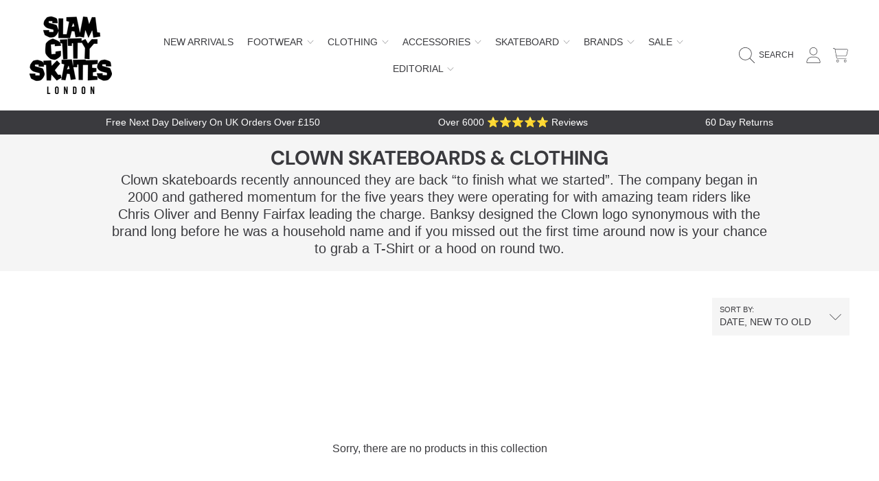

--- FILE ---
content_type: text/html; charset=utf-8
request_url: https://www.slamcity.com/en-hk/collections/clown-skateboards-clothing
body_size: 67506
content:
<!doctype html>
<html class="no-js" lang="en">
<head>
  <meta charset="utf-8" />
  <meta http-equiv="X-UA-Compatible" content="IE=edge" />
  <meta name="viewport" content="height=device-height, width=device-width, initial-scale=1.0, minimum-scale=1.0, maximum-scale=5" />
  <meta name="theme-color" content="" />
  <link rel="canonical" href="https://www.slamcity.com/en-hk/collections/clown-skateboards-clothing">
  <link rel="preconnect" href="https://cdn.shopify.com" crossorigin><link rel="icon" type="image/png" href="//www.slamcity.com/cdn/shop/files/logo.png?crop=center&height=32&v=1688984474&width=32"><link rel="preconnect" href="https://fonts.shopifycdn.com" crossorigin><title>
    
    Clown Skateboards &amp; Clothing
 &ndash; Slam City Skates</title><meta name="description" content="Clown skateboards recently announced they are back “to finish what we started”. The company began in 2000 and gathered momentum for the five years they were operating for with amazing team riders like Chris Oliver and Benny Fairfax leading the charge. Banksy designed the Clown logo synonymous with the brand long before">

<meta property="og:site_name" content="Slam City Skates">
<meta property="og:url" content="https://www.slamcity.com/en-hk/collections/clown-skateboards-clothing">
<meta property="og:title" content="Clown Skateboards &amp; Clothing">
<meta property="og:type" content="product.group">
<meta property="og:description" content="Clown skateboards recently announced they are back “to finish what we started”. The company began in 2000 and gathered momentum for the five years they were operating for with amazing team riders like Chris Oliver and Benny Fairfax leading the charge. Banksy designed the Clown logo synonymous with the brand long before"><meta property="og:image" content="http://www.slamcity.com/cdn/shop/files/logo.png?v=1688984474">
  <meta property="og:image:secure_url" content="https://www.slamcity.com/cdn/shop/files/logo.png?v=1688984474">
  <meta property="og:image:width" content="1200">
  <meta property="og:image:height" content="628"><meta name="twitter:site" content="@slamcity"><meta name="twitter:card" content="summary_large_image">
<meta name="twitter:title" content="Clown Skateboards &amp; Clothing">
<meta name="twitter:description" content="Clown skateboards recently announced they are back “to finish what we started”. The company began in 2000 and gathered momentum for the five years they were operating for with amazing team riders like Chris Oliver and Benny Fairfax leading the charge. Banksy designed the Clown logo synonymous with the brand long before">


  <script src="//www.slamcity.com/cdn/shop/t/22/assets/fontawesome.js?v=36000162893355816461759485665" defer="defer"></script>
  <script src="//www.slamcity.com/cdn/shop/t/22/assets/vendor.js?v=139688548581907271591759485665" defer="defer"></script>
  <script src="//www.slamcity.com/cdn/shop/t/22/assets/constants.js?v=58251544750838685771759485665" defer="defer"></script>
  <script src="//www.slamcity.com/cdn/shop/t/22/assets/pubsub.js?v=158357773527763999511759485665" defer="defer"></script>
  <script src="//www.slamcity.com/cdn/shop/t/22/assets/global.js?v=128964440627121496661763116617" defer="defer"></script>
  <script src="//www.slamcity.com/cdn/shop/t/22/assets/variants.js?v=113146543220063830841759485665" defer="defer"></script>
  <script src="//www.slamcity.com/cdn/shop/t/22/assets/lite-gallery.js?v=94875188099143747681759485665" defer="defer"></script>

  <script>window.performance && window.performance.mark && window.performance.mark('shopify.content_for_header.start');</script><meta id="shopify-digital-wallet" name="shopify-digital-wallet" content="/2016280646/digital_wallets/dialog">
<meta name="shopify-checkout-api-token" content="abca76bff3a3200cc53140f2deedc262">
<meta id="in-context-paypal-metadata" data-shop-id="2016280646" data-venmo-supported="false" data-environment="production" data-locale="en_US" data-paypal-v4="true" data-currency="HKD">
<link rel="alternate" type="application/atom+xml" title="Feed" href="/en-hk/collections/clown-skateboards-clothing.atom" />
<link rel="alternate" hreflang="x-default" href="https://www.slamcity.com/collections/clown-skateboards-clothing">
<link rel="alternate" hreflang="en" href="https://www.slamcity.com/collections/clown-skateboards-clothing">
<link rel="alternate" hreflang="en-CR" href="https://www.slamcity.com/en-cr/collections/clown-skateboards-clothing">
<link rel="alternate" hreflang="en-GH" href="https://www.slamcity.com/en-gh/collections/clown-skateboards-clothing">
<link rel="alternate" hreflang="en-AO" href="https://www.slamcity.com/en-ao/collections/clown-skateboards-clothing">
<link rel="alternate" hreflang="en-AT" href="https://www.slamcity.com/en-at/collections/clown-skateboards-clothing">
<link rel="alternate" hreflang="en-AD" href="https://www.slamcity.com/en-ad/collections/clown-skateboards-clothing">
<link rel="alternate" hreflang="en-AE" href="https://www.slamcity.com/en-ae/collections/clown-skateboards-clothing">
<link rel="alternate" hreflang="en-AG" href="https://www.slamcity.com/en-ag/collections/clown-skateboards-clothing">
<link rel="alternate" hreflang="en-AI" href="https://www.slamcity.com/en-ai/collections/clown-skateboards-clothing">
<link rel="alternate" hreflang="en-AL" href="https://www.slamcity.com/en-al/collections/clown-skateboards-clothing">
<link rel="alternate" hreflang="en-AM" href="https://www.slamcity.com/en-am/collections/clown-skateboards-clothing">
<link rel="alternate" hreflang="en-AR" href="https://www.slamcity.com/en-ar/collections/clown-skateboards-clothing">
<link rel="alternate" hreflang="en-AU" href="https://www.slamcity.com/en-au/collections/clown-skateboards-clothing">
<link rel="alternate" hreflang="en-AW" href="https://www.slamcity.com/en-aw/collections/clown-skateboards-clothing">
<link rel="alternate" hreflang="en-AZ" href="https://www.slamcity.com/en-az/collections/clown-skateboards-clothing">
<link rel="alternate" hreflang="en-BA" href="https://www.slamcity.com/en-ba/collections/clown-skateboards-clothing">
<link rel="alternate" hreflang="en-BB" href="https://www.slamcity.com/en-bb/collections/clown-skateboards-clothing">
<link rel="alternate" hreflang="en-BD" href="https://www.slamcity.com/en-bd/collections/clown-skateboards-clothing">
<link rel="alternate" hreflang="en-BE" href="https://www.slamcity.com/en-be/collections/clown-skateboards-clothing">
<link rel="alternate" hreflang="en-BF" href="https://www.slamcity.com/en-bf/collections/clown-skateboards-clothing">
<link rel="alternate" hreflang="en-BG" href="https://www.slamcity.com/en-bg/collections/clown-skateboards-clothing">
<link rel="alternate" hreflang="en-BJ" href="https://www.slamcity.com/en-bj/collections/clown-skateboards-clothing">
<link rel="alternate" hreflang="en-BR" href="https://www.slamcity.com/en-br/collections/clown-skateboards-clothing">
<link rel="alternate" hreflang="en-BS" href="https://www.slamcity.com/en-bs/collections/clown-skateboards-clothing">
<link rel="alternate" hreflang="en-BT" href="https://www.slamcity.com/en-bt/collections/clown-skateboards-clothing">
<link rel="alternate" hreflang="en-BW" href="https://www.slamcity.com/en-bw/collections/clown-skateboards-clothing">
<link rel="alternate" hreflang="en-BZ" href="https://www.slamcity.com/en-bz/collections/clown-skateboards-clothing">
<link rel="alternate" hreflang="en-CI" href="https://www.slamcity.com/en-ci/collections/clown-skateboards-clothing">
<link rel="alternate" hreflang="en-CK" href="https://www.slamcity.com/en-ck/collections/clown-skateboards-clothing">
<link rel="alternate" hreflang="en-CL" href="https://www.slamcity.com/en-cl/collections/clown-skateboards-clothing">
<link rel="alternate" hreflang="en-CM" href="https://www.slamcity.com/en-cm/collections/clown-skateboards-clothing">
<link rel="alternate" hreflang="en-CN" href="https://www.slamcity.com/en-cn/collections/clown-skateboards-clothing">
<link rel="alternate" hreflang="en-CO" href="https://www.slamcity.com/en-co/collections/clown-skateboards-clothing">
<link rel="alternate" hreflang="en-CV" href="https://www.slamcity.com/en-cv/collections/clown-skateboards-clothing">
<link rel="alternate" hreflang="en-CY" href="https://www.slamcity.com/en-cy/collections/clown-skateboards-clothing">
<link rel="alternate" hreflang="en-CZ" href="https://www.slamcity.com/en-cz/collections/clown-skateboards-clothing">
<link rel="alternate" hreflang="en-DJ" href="https://www.slamcity.com/en-dj/collections/clown-skateboards-clothing">
<link rel="alternate" hreflang="en-DK" href="https://www.slamcity.com/en-dk/collections/clown-skateboards-clothing">
<link rel="alternate" hreflang="en-DM" href="https://www.slamcity.com/en-dm/collections/clown-skateboards-clothing">
<link rel="alternate" hreflang="en-DO" href="https://www.slamcity.com/en-do/collections/clown-skateboards-clothing">
<link rel="alternate" hreflang="en-DZ" href="https://www.slamcity.com/en-dz/collections/clown-skateboards-clothing">
<link rel="alternate" hreflang="en-EC" href="https://www.slamcity.com/en-ec/collections/clown-skateboards-clothing">
<link rel="alternate" hreflang="en-EE" href="https://www.slamcity.com/en-ee/collections/clown-skateboards-clothing">
<link rel="alternate" hreflang="en-EG" href="https://www.slamcity.com/en-eg/collections/clown-skateboards-clothing">
<link rel="alternate" hreflang="en-ES" href="https://www.slamcity.com/en-es/collections/clown-skateboards-clothing">
<link rel="alternate" hreflang="en-ET" href="https://www.slamcity.com/en-et/collections/clown-skateboards-clothing">
<link rel="alternate" hreflang="en-DE" href="https://www.slamcity.com/en-de/collections/clown-skateboards-clothing">
<link rel="alternate" hreflang="en-FJ" href="https://www.slamcity.com/en-fj/collections/clown-skateboards-clothing">
<link rel="alternate" hreflang="en-FK" href="https://www.slamcity.com/en-fk/collections/clown-skateboards-clothing">
<link rel="alternate" hreflang="en-FO" href="https://www.slamcity.com/en-fo/collections/clown-skateboards-clothing">
<link rel="alternate" hreflang="en-FR" href="https://www.slamcity.com/en-fr/collections/clown-skateboards-clothing">
<link rel="alternate" hreflang="en-GA" href="https://www.slamcity.com/en-ga/collections/clown-skateboards-clothing">
<link rel="alternate" hreflang="en-GD" href="https://www.slamcity.com/en-gd/collections/clown-skateboards-clothing">
<link rel="alternate" hreflang="en-GE" href="https://www.slamcity.com/en-ge/collections/clown-skateboards-clothing">
<link rel="alternate" hreflang="en-GF" href="https://www.slamcity.com/en-gf/collections/clown-skateboards-clothing">
<link rel="alternate" hreflang="en-GG" href="https://www.slamcity.com/en-gg/collections/clown-skateboards-clothing">
<link rel="alternate" hreflang="en-GI" href="https://www.slamcity.com/en-gi/collections/clown-skateboards-clothing">
<link rel="alternate" hreflang="en-GL" href="https://www.slamcity.com/en-gl/collections/clown-skateboards-clothing">
<link rel="alternate" hreflang="en-GM" href="https://www.slamcity.com/en-gm/collections/clown-skateboards-clothing">
<link rel="alternate" hreflang="en-GN" href="https://www.slamcity.com/en-gn/collections/clown-skateboards-clothing">
<link rel="alternate" hreflang="en-GP" href="https://www.slamcity.com/en-gp/collections/clown-skateboards-clothing">
<link rel="alternate" hreflang="en-GQ" href="https://www.slamcity.com/en-gq/collections/clown-skateboards-clothing">
<link rel="alternate" hreflang="en-GR" href="https://www.slamcity.com/en-gr/collections/clown-skateboards-clothing">
<link rel="alternate" hreflang="en-IL" href="https://www.slamcity.com/en-il/collections/clown-skateboards-clothing">
<link rel="alternate" hreflang="en-IT" href="https://www.slamcity.com/en-it/collections/clown-skateboards-clothing">
<link rel="alternate" hreflang="en-GW" href="https://www.slamcity.com/en-gw/collections/clown-skateboards-clothing">
<link rel="alternate" hreflang="en-GY" href="https://www.slamcity.com/en-gy/collections/clown-skateboards-clothing">
<link rel="alternate" hreflang="en-HK" href="https://www.slamcity.com/en-hk/collections/clown-skateboards-clothing">
<link rel="alternate" hreflang="en-HN" href="https://www.slamcity.com/en-hn/collections/clown-skateboards-clothing">
<link rel="alternate" hreflang="en-HR" href="https://www.slamcity.com/en-hr/collections/clown-skateboards-clothing">
<link rel="alternate" hreflang="en-HT" href="https://www.slamcity.com/en-ht/collections/clown-skateboards-clothing">
<link rel="alternate" hreflang="en-HU" href="https://www.slamcity.com/en-hu/collections/clown-skateboards-clothing">
<link rel="alternate" hreflang="en-ID" href="https://www.slamcity.com/en-id/collections/clown-skateboards-clothing">
<link rel="alternate" hreflang="en-IE" href="https://www.slamcity.com/en-ie/collections/clown-skateboards-clothing">
<link rel="alternate" hreflang="en-IN" href="https://www.slamcity.com/en-in/collections/clown-skateboards-clothing">
<link rel="alternate" hreflang="en-IS" href="https://www.slamcity.com/en-is/collections/clown-skateboards-clothing">
<link rel="alternate" hreflang="en-JE" href="https://www.slamcity.com/en-je/collections/clown-skateboards-clothing">
<link rel="alternate" hreflang="en-JM" href="https://www.slamcity.com/en-jm/collections/clown-skateboards-clothing">
<link rel="alternate" hreflang="en-JP" href="https://www.slamcity.com/en-jp/collections/clown-skateboards-clothing">
<link rel="alternate" hreflang="en-KE" href="https://www.slamcity.com/en-ke/collections/clown-skateboards-clothing">
<link rel="alternate" hreflang="en-KG" href="https://www.slamcity.com/en-kg/collections/clown-skateboards-clothing">
<link rel="alternate" hreflang="en-KH" href="https://www.slamcity.com/en-kh/collections/clown-skateboards-clothing">
<link rel="alternate" hreflang="en-KI" href="https://www.slamcity.com/en-ki/collections/clown-skateboards-clothing">
<link rel="alternate" hreflang="en-KM" href="https://www.slamcity.com/en-km/collections/clown-skateboards-clothing">
<link rel="alternate" hreflang="en-KN" href="https://www.slamcity.com/en-kn/collections/clown-skateboards-clothing">
<link rel="alternate" hreflang="en-KR" href="https://www.slamcity.com/en-kr/collections/clown-skateboards-clothing">
<link rel="alternate" hreflang="en-KY" href="https://www.slamcity.com/en-ky/collections/clown-skateboards-clothing">
<link rel="alternate" hreflang="en-KZ" href="https://www.slamcity.com/en-kz/collections/clown-skateboards-clothing">
<link rel="alternate" hreflang="en-LA" href="https://www.slamcity.com/en-la/collections/clown-skateboards-clothing">
<link rel="alternate" hreflang="en-LB" href="https://www.slamcity.com/en-lb/collections/clown-skateboards-clothing">
<link rel="alternate" hreflang="en-LC" href="https://www.slamcity.com/en-lc/collections/clown-skateboards-clothing">
<link rel="alternate" hreflang="en-LI" href="https://www.slamcity.com/en-li/collections/clown-skateboards-clothing">
<link rel="alternate" hreflang="en-LS" href="https://www.slamcity.com/en-ls/collections/clown-skateboards-clothing">
<link rel="alternate" hreflang="en-LT" href="https://www.slamcity.com/en-lt/collections/clown-skateboards-clothing">
<link rel="alternate" hreflang="en-LU" href="https://www.slamcity.com/en-lu/collections/clown-skateboards-clothing">
<link rel="alternate" hreflang="en-LV" href="https://www.slamcity.com/en-lv/collections/clown-skateboards-clothing">
<link rel="alternate" hreflang="en-MA" href="https://www.slamcity.com/en-ma/collections/clown-skateboards-clothing">
<link rel="alternate" hreflang="en-MC" href="https://www.slamcity.com/en-mc/collections/clown-skateboards-clothing">
<link rel="alternate" hreflang="en-MD" href="https://www.slamcity.com/en-md/collections/clown-skateboards-clothing">
<link rel="alternate" hreflang="en-ME" href="https://www.slamcity.com/en-me/collections/clown-skateboards-clothing">
<link rel="alternate" hreflang="en-MG" href="https://www.slamcity.com/en-mg/collections/clown-skateboards-clothing">
<link rel="alternate" hreflang="en-MK" href="https://www.slamcity.com/en-mk/collections/clown-skateboards-clothing">
<link rel="alternate" hreflang="en-MN" href="https://www.slamcity.com/en-mn/collections/clown-skateboards-clothing">
<link rel="alternate" hreflang="en-MO" href="https://www.slamcity.com/en-mo/collections/clown-skateboards-clothing">
<link rel="alternate" hreflang="en-MQ" href="https://www.slamcity.com/en-mq/collections/clown-skateboards-clothing">
<link rel="alternate" hreflang="en-MS" href="https://www.slamcity.com/en-ms/collections/clown-skateboards-clothing">
<link rel="alternate" hreflang="en-MT" href="https://www.slamcity.com/en-mt/collections/clown-skateboards-clothing">
<link rel="alternate" hreflang="en-MU" href="https://www.slamcity.com/en-mu/collections/clown-skateboards-clothing">
<link rel="alternate" hreflang="en-MV" href="https://www.slamcity.com/en-mv/collections/clown-skateboards-clothing">
<link rel="alternate" hreflang="en-MW" href="https://www.slamcity.com/en-mw/collections/clown-skateboards-clothing">
<link rel="alternate" hreflang="en-MX" href="https://www.slamcity.com/en-mx/collections/clown-skateboards-clothing">
<link rel="alternate" hreflang="en-MY" href="https://www.slamcity.com/en-my/collections/clown-skateboards-clothing">
<link rel="alternate" hreflang="en-RO" href="https://www.slamcity.com/en-ro/collections/clown-skateboards-clothing">
<link rel="alternate" hreflang="en-NA" href="https://www.slamcity.com/en-na/collections/clown-skateboards-clothing">
<link rel="alternate" hreflang="en-NG" href="https://www.slamcity.com/en-ng/collections/clown-skateboards-clothing">
<link rel="alternate" hreflang="en-NI" href="https://www.slamcity.com/en-ni/collections/clown-skateboards-clothing">
<link rel="alternate" hreflang="en-NL" href="https://www.slamcity.com/en-nl/collections/clown-skateboards-clothing">
<link rel="alternate" hreflang="en-NO" href="https://www.slamcity.com/en-no/collections/clown-skateboards-clothing">
<link rel="alternate" hreflang="en-NP" href="https://www.slamcity.com/en-np/collections/clown-skateboards-clothing">
<link rel="alternate" hreflang="en-NR" href="https://www.slamcity.com/en-nr/collections/clown-skateboards-clothing">
<link rel="alternate" hreflang="en-NU" href="https://www.slamcity.com/en-nu/collections/clown-skateboards-clothing">
<link rel="alternate" hreflang="en-NZ" href="https://www.slamcity.com/en-nz/collections/clown-skateboards-clothing">
<link rel="alternate" hreflang="en-PA" href="https://www.slamcity.com/en-pa/collections/clown-skateboards-clothing">
<link rel="alternate" hreflang="en-PE" href="https://www.slamcity.com/en-pe/collections/clown-skateboards-clothing">
<link rel="alternate" hreflang="en-PF" href="https://www.slamcity.com/en-pf/collections/clown-skateboards-clothing">
<link rel="alternate" hreflang="en-PG" href="https://www.slamcity.com/en-pg/collections/clown-skateboards-clothing">
<link rel="alternate" hreflang="en-LK" href="https://www.slamcity.com/en-lk/collections/clown-skateboards-clothing">
<link rel="alternate" hreflang="en-PK" href="https://www.slamcity.com/en-pk/collections/clown-skateboards-clothing">
<link rel="alternate" hreflang="en-PL" href="https://www.slamcity.com/en-pl/collections/clown-skateboards-clothing">
<link rel="alternate" hreflang="en-PT" href="https://www.slamcity.com/en-pt/collections/clown-skateboards-clothing">
<link rel="alternate" hreflang="en-PY" href="https://www.slamcity.com/en-py/collections/clown-skateboards-clothing">
<link rel="alternate" hreflang="en-QA" href="https://www.slamcity.com/en-qa/collections/clown-skateboards-clothing">
<link rel="alternate" hreflang="en-RE" href="https://www.slamcity.com/en-re/collections/clown-skateboards-clothing">
<link rel="alternate" hreflang="en-RS" href="https://www.slamcity.com/en-rs/collections/clown-skateboards-clothing">
<link rel="alternate" hreflang="en-CH" href="https://www.slamcity.com/en-ch/collections/clown-skateboards-clothing">
<link rel="alternate" hreflang="en-SA" href="https://www.slamcity.com/en-sa/collections/clown-skateboards-clothing">
<link rel="alternate" hreflang="en-SB" href="https://www.slamcity.com/en-sb/collections/clown-skateboards-clothing">
<link rel="alternate" hreflang="en-SC" href="https://www.slamcity.com/en-sc/collections/clown-skateboards-clothing">
<link rel="alternate" hreflang="en-SE" href="https://www.slamcity.com/en-se/collections/clown-skateboards-clothing">
<link rel="alternate" hreflang="en-SG" href="https://www.slamcity.com/en-sg/collections/clown-skateboards-clothing">
<link rel="alternate" hreflang="en-SI" href="https://www.slamcity.com/en-si/collections/clown-skateboards-clothing">
<link rel="alternate" hreflang="en-SK" href="https://www.slamcity.com/en-sk/collections/clown-skateboards-clothing">
<link rel="alternate" hreflang="en-SL" href="https://www.slamcity.com/en-sl/collections/clown-skateboards-clothing">
<link rel="alternate" hreflang="en-SM" href="https://www.slamcity.com/en-sm/collections/clown-skateboards-clothing">
<link rel="alternate" hreflang="en-SR" href="https://www.slamcity.com/en-sr/collections/clown-skateboards-clothing">
<link rel="alternate" hreflang="en-ST" href="https://www.slamcity.com/en-st/collections/clown-skateboards-clothing">
<link rel="alternate" hreflang="en-SV" href="https://www.slamcity.com/en-sv/collections/clown-skateboards-clothing">
<link rel="alternate" hreflang="en-SZ" href="https://www.slamcity.com/en-sz/collections/clown-skateboards-clothing">
<link rel="alternate" hreflang="en-TC" href="https://www.slamcity.com/en-tc/collections/clown-skateboards-clothing">
<link rel="alternate" hreflang="en-TG" href="https://www.slamcity.com/en-tg/collections/clown-skateboards-clothing">
<link rel="alternate" hreflang="en-TH" href="https://www.slamcity.com/en-th/collections/clown-skateboards-clothing">
<link rel="alternate" hreflang="en-TO" href="https://www.slamcity.com/en-to/collections/clown-skateboards-clothing">
<link rel="alternate" hreflang="en-TL" href="https://www.slamcity.com/en-tl/collections/clown-skateboards-clothing">
<link rel="alternate" hreflang="en-TT" href="https://www.slamcity.com/en-tt/collections/clown-skateboards-clothing">
<link rel="alternate" hreflang="en-TV" href="https://www.slamcity.com/en-tv/collections/clown-skateboards-clothing">
<link rel="alternate" hreflang="en-TW" href="https://www.slamcity.com/en-tw/collections/clown-skateboards-clothing">
<link rel="alternate" hreflang="en-TZ" href="https://www.slamcity.com/en-tz/collections/clown-skateboards-clothing">
<link rel="alternate" hreflang="en-UG" href="https://www.slamcity.com/en-ug/collections/clown-skateboards-clothing">
<link rel="alternate" hreflang="en-US" href="https://www.slamcity.com/en-us/collections/clown-skateboards-clothing">
<link rel="alternate" hreflang="en-UY" href="https://www.slamcity.com/en-uy/collections/clown-skateboards-clothing">
<link rel="alternate" hreflang="en-UZ" href="https://www.slamcity.com/en-uz/collections/clown-skateboards-clothing">
<link rel="alternate" hreflang="en-VA" href="https://www.slamcity.com/en-va/collections/clown-skateboards-clothing">
<link rel="alternate" hreflang="en-VC" href="https://www.slamcity.com/en-vc/collections/clown-skateboards-clothing">
<link rel="alternate" hreflang="en-VE" href="https://www.slamcity.com/en-ve/collections/clown-skateboards-clothing">
<link rel="alternate" hreflang="en-VG" href="https://www.slamcity.com/en-vg/collections/clown-skateboards-clothing">
<link rel="alternate" hreflang="en-VN" href="https://www.slamcity.com/en-vn/collections/clown-skateboards-clothing">
<link rel="alternate" hreflang="en-VU" href="https://www.slamcity.com/en-vu/collections/clown-skateboards-clothing">
<link rel="alternate" hreflang="en-WF" href="https://www.slamcity.com/en-wf/collections/clown-skateboards-clothing">
<link rel="alternate" hreflang="en-WS" href="https://www.slamcity.com/en-ws/collections/clown-skateboards-clothing">
<link rel="alternate" hreflang="en-ZA" href="https://www.slamcity.com/en-za/collections/clown-skateboards-clothing">
<link rel="alternate" hreflang="en-ZM" href="https://www.slamcity.com/en-zm/collections/clown-skateboards-clothing">
<link rel="alternate" hreflang="en-ZW" href="https://www.slamcity.com/en-zw/collections/clown-skateboards-clothing">
<link rel="alternate" hreflang="en-FI" href="https://www.slamcity.com/en-fi/collections/clown-skateboards-clothing">
<link rel="alternate" hreflang="en-GT" href="https://www.slamcity.com/en-gt/collections/clown-skateboards-clothing">
<link rel="alternate" hreflang="en-MZ" href="https://www.slamcity.com/en-mz/collections/clown-skateboards-clothing">
<link rel="alternate" hreflang="en-NC" href="https://www.slamcity.com/en-nc/collections/clown-skateboards-clothing">
<link rel="alternate" hreflang="en-PH" href="https://www.slamcity.com/en-ph/collections/clown-skateboards-clothing">
<link rel="alternate" hreflang="en-RW" href="https://www.slamcity.com/en-rw/collections/clown-skateboards-clothing">
<link rel="alternate" hreflang="en-TD" href="https://www.slamcity.com/en-td/collections/clown-skateboards-clothing">
<link rel="alternate" hreflang="en-MF" href="https://www.slamcity.com/en-mf/collections/clown-skateboards-clothing">
<link rel="alternate" hreflang="en-BL" href="https://www.slamcity.com/en-bl/collections/clown-skateboards-clothing">
<link rel="alternate" hreflang="en-BQ" href="https://www.slamcity.com/en-bq/collections/clown-skateboards-clothing">
<link rel="alternate" hreflang="en-CW" href="https://www.slamcity.com/en-cw/collections/clown-skateboards-clothing">
<link rel="alternate" hreflang="en-MR" href="https://www.slamcity.com/en-mr/collections/clown-skateboards-clothing">
<link rel="alternate" hreflang="en-TM" href="https://www.slamcity.com/en-tm/collections/clown-skateboards-clothing">
<link rel="alternate" type="application/json+oembed" href="https://www.slamcity.com/en-hk/collections/clown-skateboards-clothing.oembed">
<script async="async" src="/checkouts/internal/preloads.js?locale=en-HK"></script>
<link rel="preconnect" href="https://shop.app" crossorigin="anonymous">
<script async="async" src="https://shop.app/checkouts/internal/preloads.js?locale=en-HK&shop_id=2016280646" crossorigin="anonymous"></script>
<script id="apple-pay-shop-capabilities" type="application/json">{"shopId":2016280646,"countryCode":"GB","currencyCode":"HKD","merchantCapabilities":["supports3DS"],"merchantId":"gid:\/\/shopify\/Shop\/2016280646","merchantName":"Slam City Skates","requiredBillingContactFields":["postalAddress","email","phone"],"requiredShippingContactFields":["postalAddress","email","phone"],"shippingType":"shipping","supportedNetworks":["visa","maestro","masterCard","amex","discover","elo"],"total":{"type":"pending","label":"Slam City Skates","amount":"1.00"},"shopifyPaymentsEnabled":true,"supportsSubscriptions":true}</script>
<script id="shopify-features" type="application/json">{"accessToken":"abca76bff3a3200cc53140f2deedc262","betas":["rich-media-storefront-analytics"],"domain":"www.slamcity.com","predictiveSearch":true,"shopId":2016280646,"locale":"en"}</script>
<script>var Shopify = Shopify || {};
Shopify.shop = "slam-city-skates-2018.myshopify.com";
Shopify.locale = "en";
Shopify.currency = {"active":"HKD","rate":"10.72549"};
Shopify.country = "HK";
Shopify.theme = {"name":"Slam Theme (SK grip changes Oct 25)","id":186699514230,"schema_name":"Honey","schema_version":"2.0.0","theme_store_id":2160,"role":"main"};
Shopify.theme.handle = "null";
Shopify.theme.style = {"id":null,"handle":null};
Shopify.cdnHost = "www.slamcity.com/cdn";
Shopify.routes = Shopify.routes || {};
Shopify.routes.root = "/en-hk/";</script>
<script type="module">!function(o){(o.Shopify=o.Shopify||{}).modules=!0}(window);</script>
<script>!function(o){function n(){var o=[];function n(){o.push(Array.prototype.slice.apply(arguments))}return n.q=o,n}var t=o.Shopify=o.Shopify||{};t.loadFeatures=n(),t.autoloadFeatures=n()}(window);</script>
<script>
  window.ShopifyPay = window.ShopifyPay || {};
  window.ShopifyPay.apiHost = "shop.app\/pay";
  window.ShopifyPay.redirectState = null;
</script>
<script id="shop-js-analytics" type="application/json">{"pageType":"collection"}</script>
<script defer="defer" async type="module" src="//www.slamcity.com/cdn/shopifycloud/shop-js/modules/v2/client.init-shop-cart-sync_BT-GjEfc.en.esm.js"></script>
<script defer="defer" async type="module" src="//www.slamcity.com/cdn/shopifycloud/shop-js/modules/v2/chunk.common_D58fp_Oc.esm.js"></script>
<script defer="defer" async type="module" src="//www.slamcity.com/cdn/shopifycloud/shop-js/modules/v2/chunk.modal_xMitdFEc.esm.js"></script>
<script type="module">
  await import("//www.slamcity.com/cdn/shopifycloud/shop-js/modules/v2/client.init-shop-cart-sync_BT-GjEfc.en.esm.js");
await import("//www.slamcity.com/cdn/shopifycloud/shop-js/modules/v2/chunk.common_D58fp_Oc.esm.js");
await import("//www.slamcity.com/cdn/shopifycloud/shop-js/modules/v2/chunk.modal_xMitdFEc.esm.js");

  window.Shopify.SignInWithShop?.initShopCartSync?.({"fedCMEnabled":true,"windoidEnabled":true});

</script>
<script>
  window.Shopify = window.Shopify || {};
  if (!window.Shopify.featureAssets) window.Shopify.featureAssets = {};
  window.Shopify.featureAssets['shop-js'] = {"shop-cart-sync":["modules/v2/client.shop-cart-sync_DZOKe7Ll.en.esm.js","modules/v2/chunk.common_D58fp_Oc.esm.js","modules/v2/chunk.modal_xMitdFEc.esm.js"],"init-fed-cm":["modules/v2/client.init-fed-cm_B6oLuCjv.en.esm.js","modules/v2/chunk.common_D58fp_Oc.esm.js","modules/v2/chunk.modal_xMitdFEc.esm.js"],"shop-cash-offers":["modules/v2/client.shop-cash-offers_D2sdYoxE.en.esm.js","modules/v2/chunk.common_D58fp_Oc.esm.js","modules/v2/chunk.modal_xMitdFEc.esm.js"],"shop-login-button":["modules/v2/client.shop-login-button_QeVjl5Y3.en.esm.js","modules/v2/chunk.common_D58fp_Oc.esm.js","modules/v2/chunk.modal_xMitdFEc.esm.js"],"pay-button":["modules/v2/client.pay-button_DXTOsIq6.en.esm.js","modules/v2/chunk.common_D58fp_Oc.esm.js","modules/v2/chunk.modal_xMitdFEc.esm.js"],"shop-button":["modules/v2/client.shop-button_DQZHx9pm.en.esm.js","modules/v2/chunk.common_D58fp_Oc.esm.js","modules/v2/chunk.modal_xMitdFEc.esm.js"],"avatar":["modules/v2/client.avatar_BTnouDA3.en.esm.js"],"init-windoid":["modules/v2/client.init-windoid_CR1B-cfM.en.esm.js","modules/v2/chunk.common_D58fp_Oc.esm.js","modules/v2/chunk.modal_xMitdFEc.esm.js"],"init-shop-for-new-customer-accounts":["modules/v2/client.init-shop-for-new-customer-accounts_C_vY_xzh.en.esm.js","modules/v2/client.shop-login-button_QeVjl5Y3.en.esm.js","modules/v2/chunk.common_D58fp_Oc.esm.js","modules/v2/chunk.modal_xMitdFEc.esm.js"],"init-shop-email-lookup-coordinator":["modules/v2/client.init-shop-email-lookup-coordinator_BI7n9ZSv.en.esm.js","modules/v2/chunk.common_D58fp_Oc.esm.js","modules/v2/chunk.modal_xMitdFEc.esm.js"],"init-shop-cart-sync":["modules/v2/client.init-shop-cart-sync_BT-GjEfc.en.esm.js","modules/v2/chunk.common_D58fp_Oc.esm.js","modules/v2/chunk.modal_xMitdFEc.esm.js"],"shop-toast-manager":["modules/v2/client.shop-toast-manager_DiYdP3xc.en.esm.js","modules/v2/chunk.common_D58fp_Oc.esm.js","modules/v2/chunk.modal_xMitdFEc.esm.js"],"init-customer-accounts":["modules/v2/client.init-customer-accounts_D9ZNqS-Q.en.esm.js","modules/v2/client.shop-login-button_QeVjl5Y3.en.esm.js","modules/v2/chunk.common_D58fp_Oc.esm.js","modules/v2/chunk.modal_xMitdFEc.esm.js"],"init-customer-accounts-sign-up":["modules/v2/client.init-customer-accounts-sign-up_iGw4briv.en.esm.js","modules/v2/client.shop-login-button_QeVjl5Y3.en.esm.js","modules/v2/chunk.common_D58fp_Oc.esm.js","modules/v2/chunk.modal_xMitdFEc.esm.js"],"shop-follow-button":["modules/v2/client.shop-follow-button_CqMgW2wH.en.esm.js","modules/v2/chunk.common_D58fp_Oc.esm.js","modules/v2/chunk.modal_xMitdFEc.esm.js"],"checkout-modal":["modules/v2/client.checkout-modal_xHeaAweL.en.esm.js","modules/v2/chunk.common_D58fp_Oc.esm.js","modules/v2/chunk.modal_xMitdFEc.esm.js"],"shop-login":["modules/v2/client.shop-login_D91U-Q7h.en.esm.js","modules/v2/chunk.common_D58fp_Oc.esm.js","modules/v2/chunk.modal_xMitdFEc.esm.js"],"lead-capture":["modules/v2/client.lead-capture_BJmE1dJe.en.esm.js","modules/v2/chunk.common_D58fp_Oc.esm.js","modules/v2/chunk.modal_xMitdFEc.esm.js"],"payment-terms":["modules/v2/client.payment-terms_Ci9AEqFq.en.esm.js","modules/v2/chunk.common_D58fp_Oc.esm.js","modules/v2/chunk.modal_xMitdFEc.esm.js"]};
</script>
<script>(function() {
  var isLoaded = false;
  function asyncLoad() {
    if (isLoaded) return;
    isLoaded = true;
    var urls = ["https:\/\/chimpstatic.com\/mcjs-connected\/js\/users\/b1305bfbfea4dcec904028999\/0c686a1c04295d382d9cdebf1.js?shop=slam-city-skates-2018.myshopify.com","https:\/\/app.marsello.com\/Portal\/Custom\/ScriptToInstall\/5cac96ac811f9e093080c77c?aProvId=5cac96a0811f9e15e8cc4f10\u0026shop=slam-city-skates-2018.myshopify.com","https:\/\/sbzstag.cirkleinc.com\/?shop=slam-city-skates-2018.myshopify.com","https:\/\/crossborder-integration.global-e.com\/resources\/js\/app?shop=slam-city-skates-2018.myshopify.com","\/\/cdn.shopify.com\/proxy\/57b8fdb2b5992f19951afa43329179866bd8fd3e657205ae1e8ef20a7ee9f25e\/web.global-e.com\/merchant\/storefrontattributes?merchantid=10001215\u0026shop=slam-city-skates-2018.myshopify.com\u0026sp-cache-control=cHVibGljLCBtYXgtYWdlPTkwMA"];
    for (var i = 0; i < urls.length; i++) {
      var s = document.createElement('script');
      s.type = 'text/javascript';
      s.async = true;
      s.src = urls[i];
      var x = document.getElementsByTagName('script')[0];
      x.parentNode.insertBefore(s, x);
    }
  };
  if(window.attachEvent) {
    window.attachEvent('onload', asyncLoad);
  } else {
    window.addEventListener('load', asyncLoad, false);
  }
})();</script>
<script id="__st">var __st={"a":2016280646,"offset":0,"reqid":"80d9570e-7781-45eb-89be-dd9de9ba7005-1769067628","pageurl":"www.slamcity.com\/en-hk\/collections\/clown-skateboards-clothing","u":"499b82996d28","p":"collection","rtyp":"collection","rid":162168733766};</script>
<script>window.ShopifyPaypalV4VisibilityTracking = true;</script>
<script id="captcha-bootstrap">!function(){'use strict';const t='contact',e='account',n='new_comment',o=[[t,t],['blogs',n],['comments',n],[t,'customer']],c=[[e,'customer_login'],[e,'guest_login'],[e,'recover_customer_password'],[e,'create_customer']],r=t=>t.map((([t,e])=>`form[action*='/${t}']:not([data-nocaptcha='true']) input[name='form_type'][value='${e}']`)).join(','),a=t=>()=>t?[...document.querySelectorAll(t)].map((t=>t.form)):[];function s(){const t=[...o],e=r(t);return a(e)}const i='password',u='form_key',d=['recaptcha-v3-token','g-recaptcha-response','h-captcha-response',i],f=()=>{try{return window.sessionStorage}catch{return}},m='__shopify_v',_=t=>t.elements[u];function p(t,e,n=!1){try{const o=window.sessionStorage,c=JSON.parse(o.getItem(e)),{data:r}=function(t){const{data:e,action:n}=t;return t[m]||n?{data:e,action:n}:{data:t,action:n}}(c);for(const[e,n]of Object.entries(r))t.elements[e]&&(t.elements[e].value=n);n&&o.removeItem(e)}catch(o){console.error('form repopulation failed',{error:o})}}const l='form_type',E='cptcha';function T(t){t.dataset[E]=!0}const w=window,h=w.document,L='Shopify',v='ce_forms',y='captcha';let A=!1;((t,e)=>{const n=(g='f06e6c50-85a8-45c8-87d0-21a2b65856fe',I='https://cdn.shopify.com/shopifycloud/storefront-forms-hcaptcha/ce_storefront_forms_captcha_hcaptcha.v1.5.2.iife.js',D={infoText:'Protected by hCaptcha',privacyText:'Privacy',termsText:'Terms'},(t,e,n)=>{const o=w[L][v],c=o.bindForm;if(c)return c(t,g,e,D).then(n);var r;o.q.push([[t,g,e,D],n]),r=I,A||(h.body.append(Object.assign(h.createElement('script'),{id:'captcha-provider',async:!0,src:r})),A=!0)});var g,I,D;w[L]=w[L]||{},w[L][v]=w[L][v]||{},w[L][v].q=[],w[L][y]=w[L][y]||{},w[L][y].protect=function(t,e){n(t,void 0,e),T(t)},Object.freeze(w[L][y]),function(t,e,n,w,h,L){const[v,y,A,g]=function(t,e,n){const i=e?o:[],u=t?c:[],d=[...i,...u],f=r(d),m=r(i),_=r(d.filter((([t,e])=>n.includes(e))));return[a(f),a(m),a(_),s()]}(w,h,L),I=t=>{const e=t.target;return e instanceof HTMLFormElement?e:e&&e.form},D=t=>v().includes(t);t.addEventListener('submit',(t=>{const e=I(t);if(!e)return;const n=D(e)&&!e.dataset.hcaptchaBound&&!e.dataset.recaptchaBound,o=_(e),c=g().includes(e)&&(!o||!o.value);(n||c)&&t.preventDefault(),c&&!n&&(function(t){try{if(!f())return;!function(t){const e=f();if(!e)return;const n=_(t);if(!n)return;const o=n.value;o&&e.removeItem(o)}(t);const e=Array.from(Array(32),(()=>Math.random().toString(36)[2])).join('');!function(t,e){_(t)||t.append(Object.assign(document.createElement('input'),{type:'hidden',name:u})),t.elements[u].value=e}(t,e),function(t,e){const n=f();if(!n)return;const o=[...t.querySelectorAll(`input[type='${i}']`)].map((({name:t})=>t)),c=[...d,...o],r={};for(const[a,s]of new FormData(t).entries())c.includes(a)||(r[a]=s);n.setItem(e,JSON.stringify({[m]:1,action:t.action,data:r}))}(t,e)}catch(e){console.error('failed to persist form',e)}}(e),e.submit())}));const S=(t,e)=>{t&&!t.dataset[E]&&(n(t,e.some((e=>e===t))),T(t))};for(const o of['focusin','change'])t.addEventListener(o,(t=>{const e=I(t);D(e)&&S(e,y())}));const B=e.get('form_key'),M=e.get(l),P=B&&M;t.addEventListener('DOMContentLoaded',(()=>{const t=y();if(P)for(const e of t)e.elements[l].value===M&&p(e,B);[...new Set([...A(),...v().filter((t=>'true'===t.dataset.shopifyCaptcha))])].forEach((e=>S(e,t)))}))}(h,new URLSearchParams(w.location.search),n,t,e,['guest_login'])})(!0,!0)}();</script>
<script integrity="sha256-4kQ18oKyAcykRKYeNunJcIwy7WH5gtpwJnB7kiuLZ1E=" data-source-attribution="shopify.loadfeatures" defer="defer" src="//www.slamcity.com/cdn/shopifycloud/storefront/assets/storefront/load_feature-a0a9edcb.js" crossorigin="anonymous"></script>
<script crossorigin="anonymous" defer="defer" src="//www.slamcity.com/cdn/shopifycloud/storefront/assets/shopify_pay/storefront-65b4c6d7.js?v=20250812"></script>
<script data-source-attribution="shopify.dynamic_checkout.dynamic.init">var Shopify=Shopify||{};Shopify.PaymentButton=Shopify.PaymentButton||{isStorefrontPortableWallets:!0,init:function(){window.Shopify.PaymentButton.init=function(){};var t=document.createElement("script");t.src="https://www.slamcity.com/cdn/shopifycloud/portable-wallets/latest/portable-wallets.en.js",t.type="module",document.head.appendChild(t)}};
</script>
<script data-source-attribution="shopify.dynamic_checkout.buyer_consent">
  function portableWalletsHideBuyerConsent(e){var t=document.getElementById("shopify-buyer-consent"),n=document.getElementById("shopify-subscription-policy-button");t&&n&&(t.classList.add("hidden"),t.setAttribute("aria-hidden","true"),n.removeEventListener("click",e))}function portableWalletsShowBuyerConsent(e){var t=document.getElementById("shopify-buyer-consent"),n=document.getElementById("shopify-subscription-policy-button");t&&n&&(t.classList.remove("hidden"),t.removeAttribute("aria-hidden"),n.addEventListener("click",e))}window.Shopify?.PaymentButton&&(window.Shopify.PaymentButton.hideBuyerConsent=portableWalletsHideBuyerConsent,window.Shopify.PaymentButton.showBuyerConsent=portableWalletsShowBuyerConsent);
</script>
<script data-source-attribution="shopify.dynamic_checkout.cart.bootstrap">document.addEventListener("DOMContentLoaded",(function(){function t(){return document.querySelector("shopify-accelerated-checkout-cart, shopify-accelerated-checkout")}if(t())Shopify.PaymentButton.init();else{new MutationObserver((function(e,n){t()&&(Shopify.PaymentButton.init(),n.disconnect())})).observe(document.body,{childList:!0,subtree:!0})}}));
</script>
<link id="shopify-accelerated-checkout-styles" rel="stylesheet" media="screen" href="https://www.slamcity.com/cdn/shopifycloud/portable-wallets/latest/accelerated-checkout-backwards-compat.css" crossorigin="anonymous">
<style id="shopify-accelerated-checkout-cart">
        #shopify-buyer-consent {
  margin-top: 1em;
  display: inline-block;
  width: 100%;
}

#shopify-buyer-consent.hidden {
  display: none;
}

#shopify-subscription-policy-button {
  background: none;
  border: none;
  padding: 0;
  text-decoration: underline;
  font-size: inherit;
  cursor: pointer;
}

#shopify-subscription-policy-button::before {
  box-shadow: none;
}

      </style>
<link rel="stylesheet" media="screen" href="//www.slamcity.com/cdn/shop/t/22/compiled_assets/styles.css?v=106618">
<script id="sections-script" data-sections="header,announcement-bar,newsletter,sub-footer" defer="defer" src="//www.slamcity.com/cdn/shop/t/22/compiled_assets/scripts.js?v=106618"></script>
<script>window.performance && window.performance.mark && window.performance.mark('shopify.content_for_header.end');</script>

  

  <style data-shopify>
    
    
    
    
    @font-face {
  font-family: "DM Sans";
  font-weight: 700;
  font-style: normal;
  font-display: swap;
  src: url("//www.slamcity.com/cdn/fonts/dm_sans/dmsans_n7.97e21d81502002291ea1de8aefb79170c6946ce5.woff2") format("woff2"),
       url("//www.slamcity.com/cdn/fonts/dm_sans/dmsans_n7.af5c214f5116410ca1d53a2090665620e78e2e1b.woff") format("woff");
}

    @font-face {
  font-family: "DM Sans";
  font-weight: 400;
  font-style: normal;
  font-display: swap;
  src: url("//www.slamcity.com/cdn/fonts/dm_sans/dmsans_n4.ec80bd4dd7e1a334c969c265873491ae56018d72.woff2") format("woff2"),
       url("//www.slamcity.com/cdn/fonts/dm_sans/dmsans_n4.87bdd914d8a61247b911147ae68e754d695c58a6.woff") format("woff");
}

    @font-face {
  font-family: "Playfair Display";
  font-weight: 700;
  font-style: normal;
  font-display: swap;
  src: url("//www.slamcity.com/cdn/fonts/playfair_display/playfairdisplay_n7.592b3435e0fff3f50b26d410c73ae7ec893f6910.woff2") format("woff2"),
       url("//www.slamcity.com/cdn/fonts/playfair_display/playfairdisplay_n7.998b1417dec711058cce2abb61a0b8c59066498f.woff") format("woff");
}


    :root {
      --font-heading-family: "DM Sans", sans-serif;
      --font-heading-style: normal;
      --font-heading-weight: 700;
      --font-heading-line-height: 1;

      --font-body-family: "system_ui", -apple-system, 'Segoe UI', Roboto, 'Helvetica Neue', 'Noto Sans', 'Liberation Sans', Arial, sans-serif, 'Apple Color Emoji', 'Segoe UI Emoji', 'Segoe UI Symbol', 'Noto Color Emoji';
      --font-body-style: normal;
      --font-body-weight: 400;
      --font-body-weight-bold: 700;

      --font-button-family: "DM Sans", sans-serif;
      --font-button-style: normal;
      --font-button-weight: 400;

      --font-accent-family: "Playfair Display", serif;
      --font-accent-style: normal;
      --font-accent-weight: 700;

      --font-subheading-family: "system_ui", -apple-system, 'Segoe UI', Roboto, 'Helvetica Neue', 'Noto Sans', 'Liberation Sans', Arial, sans-serif, 'Apple Color Emoji', 'Segoe UI Emoji', 'Segoe UI Symbol', 'Noto Color Emoji';
      --font-subheading-style: normal;
      --font-subheading-weight: 400;
      --font-subheading-scale: 0.9;

      --font-price-family: "system_ui", -apple-system, 'Segoe UI', Roboto, 'Helvetica Neue', 'Noto Sans', 'Liberation Sans', Arial, sans-serif, 'Apple Color Emoji', 'Segoe UI Emoji', 'Segoe UI Symbol', 'Noto Color Emoji';
      --font-price-style: normal;
      --font-price-weight: 400;
      --font-price-scale: 0.9;

      --font-body-scale: 0.9;
      --font-heading-scale: 0.6666666666666666;

      --color-base-primary-background: 255, 255, 255;
      --color-base-primary-text-1: 58, 58, 62;
      --color-base-primary-text-2: 58, 58, 62;
      --color-base-primary-button: 58, 58, 62;
      --color-base-primary-button-text: 255, 255, 255;
      --color-base-errors-1: 153, 51, 51;
      --color-base-alt-background-1: 58, 58, 62;
      --color-base-alt-1-text-1: 255, 255, 255;
      --color-base-alt-1-text-2: 255, 255, 255;
      --color-base-alt-button-1: 255, 255, 255;
      --color-base-alt-button-text-1: 58, 58, 62;
      --color-base-errors-2: 255, 255, 255;
      --color-base-alt-background-2: 246, 223, 217;
      --color-base-alt-2-text-1: 58, 58, 62;
      --color-base-alt-2-text-2: 58, 58, 62;
      --color-base-alt-button-2: 58, 58, 62;
      --color-base-alt-button-text-2: 255, 255, 255;
      --color-base-errors-3: 153, 51, 51;
      --color-base-alt-background-3: 58, 58, 62;
      --color-base-alt-3-text-1: 58, 58, 62;
      --color-base-alt-3-text-2: 58, 58, 62;
      --color-base-alt-button-3: 58, 58, 62;
      --color-base-alt-button-text-3: 255, 255, 255;
      --color-base-errors-4: 152, 75, 44;
      --color-base-background-modal: 245, 245, 245;
      --color-base-modal-text-1: 58, 58, 62;
      --color-base-modal-text-2: 58, 58, 62;
      --color-base-modal-button: 58, 58, 62;
      --color-base-modal-button-text: 255, 255, 255;
      --color-base-errors-5: 152, 75, 44;
      --color-base-sale: 153, 51, 51;
      --color-base-promo-tag-background: 58, 58, 62;
      --color-base-promo-tag-text: 255, 255, 255;
      --color-base-notification: 58, 58, 62;
      --color-base-notification-text: 255, 255, 255;

      --page-width: 100rem;
      --page-width-margin: 2rem;

      --border-radius: 0.0;
    }

    *,
    *::before,
    *::after {
      box-sizing: inherit;
    }

    html {
      box-sizing: border-box;
      font-size: calc(var(--font-body-scale) * 100%);
    }

    body {
      display: grid;
      grid-template-rows: auto auto 1fr auto;
      grid-template-columns: 100%;
      min-height: 100%;
      margin: 0;
      font-size: 1rem;
      line-height: calc(1 + 0.25 / var(--font-body-scale));
      font-family: var(--font-body-family);
      font-style: var(--font-body-style);
      font-weight: var(--font-body-weight);
    }

    @media screen and (max-width: 768px) {
      body {
        font-size: 1.0625rem;
      }
    }
  </style>

  <link rel="preload" href="//www.slamcity.com/cdn/shop/t/22/assets/slick.css?v=98340474046176884051759485665" as="style" onload="this.onload=null;this.rel='stylesheet'">
  <noscript><link rel="stylesheet" href="//www.slamcity.com/cdn/shop/t/22/assets/slick.css?v=98340474046176884051759485665"></noscript>
  <link href="//www.slamcity.com/cdn/shop/t/22/assets/slick-theme.css?v=121597243202618262381759485665" rel="stylesheet" type="text/css" media="all" />
  <link href="//www.slamcity.com/cdn/shop/t/22/assets/base.css?v=108169984042209914261759485665" rel="stylesheet" type="text/css" media="all" />
<link rel="preload" as="font" href="//www.slamcity.com/cdn/fonts/dm_sans/dmsans_n7.97e21d81502002291ea1de8aefb79170c6946ce5.woff2" type="font/woff2" crossorigin><link rel="preload" as="font" href="//www.slamcity.com/cdn/fonts/dm_sans/dmsans_n4.ec80bd4dd7e1a334c969c265873491ae56018d72.woff2" type="font/woff2" crossorigin><link rel="preload" as="font" href="//www.slamcity.com/cdn/fonts/playfair_display/playfairdisplay_n7.592b3435e0fff3f50b26d410c73ae7ec893f6910.woff2" type="font/woff2" crossorigin><link rel="stylesheet" href="//www.slamcity.com/cdn/shop/t/22/assets/component-predictive-search.css?v=88217863069343047591759485665" media="print" onload="this.media='all'"><script>
    document.documentElement.className = document.documentElement.className.replace('no-js', 'js');

    if (Shopify.designMode) {
      document.documentElement.classList.add('shopify-design-mode');
    }
    window.notAjaxProperty = true; // shipzip app code
  </script>

  

  

<link rel="stylesheet" type="text/css" href="https://crossborder-integration.global-e.com/resources/css/10001215/HK"/>
<script>
    GLBE_PARAMS = {
        appUrl: "https://crossborder-integration.global-e.com/",
        pixelUrl: "https://utils.global-e.com",
        pixelEnabled: true,
        geAppUrl: "https://web.global-e.com/",
        env: "Production",
        geCDNUrl: "https://webservices.global-e.com/",
        apiUrl: "https://api.global-e.com/",
        emi: "s5s7i",
        mid: "10001215",
        hiddenElements: ".ge-hide,.afterpay-paragraph,form[action='https://payments.amazon.com/checkout/signin']",
        countryCode: "HK",
        countryName: "Hong Kong SAR",
        currencyCode: "HKD",
        currencyName: "Hong Kong Dollar",
        locale: "en",
        operatedCountries: ["AD","AE","AG","AI","AL","AM","AO","AR","AT","AU","AW","AZ","BA","BB","BD","BE","BF","BG","BJ","BL","BQ","BR","BS","BT","BW","BZ","CA","CH","CI","CK","CL","CM","CN","CO","CR","CV","CW","CY","CZ","DE","DJ","DK","DM","DO","DZ","EC","EE","EG","ES","ET","FI","FJ","FK","FO","FR","GA","GD","GE","GF","GH","GI","GL","GM","GN","GP","GQ","GR","GT","GW","GY","HK","HN","HR","HT","HU","ID","IE","IL","IN","IS","IT","JM","JP","KE","KG","KH","KI","KM","KN","KR","KY","KZ","LA","LB","LC","LI","LK","LS","LT","LU","LV","MA","MC","MD","ME","MF","MG","MK","MN","MO","MQ","MR","MS","MT","MU","MV","MW","MX","MY","MZ","NA","NC","NG","NI","NL","NO","NP","NR","NU","NZ","PA","PE","PF","PG","PH","PK","PL","PT","PY","QA","RE","RO","RS","RW","SA","SB","SC","SD","SE","SG","SI","SK","SL","SM","SR","ST","SV","SZ","TC","TD","TG","TH","TL","TM","TO","TR","TT","TV","TW","TZ","UG","US","UY","UZ","VA","VC","VE","VG","VN","VU","WF","WS","ZA","ZM","ZW"],
        allowedCountries: [{ code: 'AL', name: 'Albania' }, { code: 'DZ', name: 'Algeria' }, { code: 'AD', name: 'Andorra' }, { code: 'AO', name: 'Angola' }, { code: 'AI', name: 'Anguilla' }, { code: 'AG', name: 'Antigua &amp; Barbuda' }, { code: 'AR', name: 'Argentina' }, { code: 'AM', name: 'Armenia' }, { code: 'AW', name: 'Aruba' }, { code: 'AU', name: 'Australia' }, { code: 'AT', name: 'Austria' }, { code: 'AZ', name: 'Azerbaijan' }, { code: 'BS', name: 'Bahamas' }, { code: 'BD', name: 'Bangladesh' }, { code: 'BB', name: 'Barbados' }, { code: 'BE', name: 'Belgium' }, { code: 'BZ', name: 'Belize' }, { code: 'BJ', name: 'Benin' }, { code: 'BT', name: 'Bhutan' }, { code: 'BA', name: 'Bosnia &amp; Herzegovina' }, { code: 'BW', name: 'Botswana' }, { code: 'BR', name: 'Brazil' }, { code: 'VG', name: 'British Virgin Islands' }, { code: 'BG', name: 'Bulgaria' }, { code: 'BF', name: 'Burkina Faso' }, { code: 'KH', name: 'Cambodia' }, { code: 'CM', name: 'Cameroon' }, { code: 'CA', name: 'Canada' }, { code: 'CV', name: 'Cape Verde' }, { code: 'BQ', name: 'Caribbean Netherlands' }, { code: 'KY', name: 'Cayman Islands' }, { code: 'TD', name: 'Chad' }, { code: 'CL', name: 'Chile' }, { code: 'CN', name: 'China' }, { code: 'CO', name: 'Colombia' }, { code: 'KM', name: 'Comoros' }, { code: 'CK', name: 'Cook Islands' }, { code: 'CR', name: 'Costa Rica' }, { code: 'CI', name: 'Côte d’Ivoire' }, { code: 'HR', name: 'Croatia' }, { code: 'CW', name: 'Curaçao' }, { code: 'CY', name: 'Cyprus' }, { code: 'CZ', name: 'Czechia' }, { code: 'DK', name: 'Denmark' }, { code: 'DJ', name: 'Djibouti' }, { code: 'DM', name: 'Dominica' }, { code: 'DO', name: 'Dominican Republic' }, { code: 'EC', name: 'Ecuador' }, { code: 'EG', name: 'Egypt' }, { code: 'SV', name: 'El Salvador' }, { code: 'GQ', name: 'Equatorial Guinea' }, { code: 'EE', name: 'Estonia' }, { code: 'SZ', name: 'Eswatini' }, { code: 'ET', name: 'Ethiopia' }, { code: 'FK', name: 'Falkland Islands' }, { code: 'FO', name: 'Faroe Islands' }, { code: 'FJ', name: 'Fiji' }, { code: 'FI', name: 'Finland' }, { code: 'FR', name: 'France' }, { code: 'GF', name: 'French Guiana' }, { code: 'PF', name: 'French Polynesia' }, { code: 'GA', name: 'Gabon' }, { code: 'GM', name: 'Gambia' }, { code: 'GE', name: 'Georgia' }, { code: 'DE', name: 'Germany' }, { code: 'GH', name: 'Ghana' }, { code: 'GI', name: 'Gibraltar' }, { code: 'GR', name: 'Greece' }, { code: 'GL', name: 'Greenland' }, { code: 'GD', name: 'Grenada' }, { code: 'GP', name: 'Guadeloupe' }, { code: 'GT', name: 'Guatemala' }, { code: 'GG', name: 'Guernsey' }, { code: 'GN', name: 'Guinea' }, { code: 'GW', name: 'Guinea-Bissau' }, { code: 'GY', name: 'Guyana' }, { code: 'HT', name: 'Haiti' }, { code: 'HN', name: 'Honduras' }, { code: 'HK', name: 'Hong Kong SAR' }, { code: 'HU', name: 'Hungary' }, { code: 'IS', name: 'Iceland' }, { code: 'IN', name: 'India' }, { code: 'ID', name: 'Indonesia' }, { code: 'IE', name: 'Ireland' }, { code: 'IM', name: 'Isle of Man' }, { code: 'IL', name: 'Israel' }, { code: 'IT', name: 'Italy' }, { code: 'JM', name: 'Jamaica' }, { code: 'JP', name: 'Japan' }, { code: 'JE', name: 'Jersey' }, { code: 'KZ', name: 'Kazakhstan' }, { code: 'KE', name: 'Kenya' }, { code: 'KI', name: 'Kiribati' }, { code: 'XK', name: 'Kosovo' }, { code: 'KG', name: 'Kyrgyzstan' }, { code: 'LA', name: 'Laos' }, { code: 'LV', name: 'Latvia' }, { code: 'LB', name: 'Lebanon' }, { code: 'LS', name: 'Lesotho' }, { code: 'LI', name: 'Liechtenstein' }, { code: 'LT', name: 'Lithuania' }, { code: 'LU', name: 'Luxembourg' }, { code: 'MO', name: 'Macao SAR' }, { code: 'MG', name: 'Madagascar' }, { code: 'MW', name: 'Malawi' }, { code: 'MY', name: 'Malaysia' }, { code: 'MV', name: 'Maldives' }, { code: 'MT', name: 'Malta' }, { code: 'MQ', name: 'Martinique' }, { code: 'MR', name: 'Mauritania' }, { code: 'MU', name: 'Mauritius' }, { code: 'MX', name: 'Mexico' }, { code: 'MD', name: 'Moldova' }, { code: 'MC', name: 'Monaco' }, { code: 'MN', name: 'Mongolia' }, { code: 'ME', name: 'Montenegro' }, { code: 'MS', name: 'Montserrat' }, { code: 'MA', name: 'Morocco' }, { code: 'MZ', name: 'Mozambique' }, { code: 'NA', name: 'Namibia' }, { code: 'NR', name: 'Nauru' }, { code: 'NP', name: 'Nepal' }, { code: 'NL', name: 'Netherlands' }, { code: 'NC', name: 'New Caledonia' }, { code: 'NZ', name: 'New Zealand' }, { code: 'NI', name: 'Nicaragua' }, { code: 'NG', name: 'Nigeria' }, { code: 'NU', name: 'Niue' }, { code: 'MK', name: 'North Macedonia' }, { code: 'NO', name: 'Norway' }, { code: 'PK', name: 'Pakistan' }, { code: 'PA', name: 'Panama' }, { code: 'PG', name: 'Papua New Guinea' }, { code: 'PY', name: 'Paraguay' }, { code: 'PE', name: 'Peru' }, { code: 'PH', name: 'Philippines' }, { code: 'PL', name: 'Poland' }, { code: 'PT', name: 'Portugal' }, { code: 'QA', name: 'Qatar' }, { code: 'RE', name: 'Réunion' }, { code: 'RO', name: 'Romania' }, { code: 'RW', name: 'Rwanda' }, { code: 'WS', name: 'Samoa' }, { code: 'SM', name: 'San Marino' }, { code: 'ST', name: 'São Tomé &amp; Príncipe' }, { code: 'SA', name: 'Saudi Arabia' }, { code: 'SN', name: 'Senegal' }, { code: 'RS', name: 'Serbia' }, { code: 'SC', name: 'Seychelles' }, { code: 'SL', name: 'Sierra Leone' }, { code: 'SG', name: 'Singapore' }, { code: 'SK', name: 'Slovakia' }, { code: 'SI', name: 'Slovenia' }, { code: 'SB', name: 'Solomon Islands' }, { code: 'ZA', name: 'South Africa' }, { code: 'KR', name: 'South Korea' }, { code: 'ES', name: 'Spain' }, { code: 'LK', name: 'Sri Lanka' }, { code: 'BL', name: 'St. Barthélemy' }, { code: 'KN', name: 'St. Kitts &amp; Nevis' }, { code: 'LC', name: 'St. Lucia' }, { code: 'MF', name: 'St. Martin' }, { code: 'VC', name: 'St. Vincent &amp; Grenadines' }, { code: 'SR', name: 'Suriname' }, { code: 'SE', name: 'Sweden' }, { code: 'CH', name: 'Switzerland' }, { code: 'TW', name: 'Taiwan' }, { code: 'TZ', name: 'Tanzania' }, { code: 'TH', name: 'Thailand' }, { code: 'TL', name: 'Timor-Leste' }, { code: 'TG', name: 'Togo' }, { code: 'TO', name: 'Tonga' }, { code: 'TT', name: 'Trinidad &amp; Tobago' }, { code: 'TM', name: 'Turkmenistan' }, { code: 'TC', name: 'Turks &amp; Caicos Islands' }, { code: 'TV', name: 'Tuvalu' }, { code: 'UG', name: 'Uganda' }, { code: 'AE', name: 'United Arab Emirates' }, { code: 'GB', name: 'United Kingdom' }, { code: 'US', name: 'United States' }, { code: 'UY', name: 'Uruguay' }, { code: 'UZ', name: 'Uzbekistan' }, { code: 'VU', name: 'Vanuatu' }, { code: 'VA', name: 'Vatican City' }, { code: 'VE', name: 'Venezuela' }, { code: 'VN', name: 'Vietnam' }, { code: 'WF', name: 'Wallis &amp; Futuna' }, { code: 'ZM', name: 'Zambia' }, { code: 'ZW', name: 'Zimbabwe' }, ],
        c1Enabled:"False",
        siteId: "7ce243a1e1a2",
        isTokenEnabled: "true",
};
</script>

<!-- BEGIN app block: shopify://apps/simprosys-google-shopping-feed/blocks/core_settings_block/1f0b859e-9fa6-4007-97e8-4513aff5ff3b --><!-- BEGIN: GSF App Core Tags & Scripts by Simprosys Google Shopping Feed -->









<!-- END: GSF App Core Tags & Scripts by Simprosys Google Shopping Feed -->
<!-- END app block --><link href="https://monorail-edge.shopifysvc.com" rel="dns-prefetch">
<script>(function(){if ("sendBeacon" in navigator && "performance" in window) {try {var session_token_from_headers = performance.getEntriesByType('navigation')[0].serverTiming.find(x => x.name == '_s').description;} catch {var session_token_from_headers = undefined;}var session_cookie_matches = document.cookie.match(/_shopify_s=([^;]*)/);var session_token_from_cookie = session_cookie_matches && session_cookie_matches.length === 2 ? session_cookie_matches[1] : "";var session_token = session_token_from_headers || session_token_from_cookie || "";function handle_abandonment_event(e) {var entries = performance.getEntries().filter(function(entry) {return /monorail-edge.shopifysvc.com/.test(entry.name);});if (!window.abandonment_tracked && entries.length === 0) {window.abandonment_tracked = true;var currentMs = Date.now();var navigation_start = performance.timing.navigationStart;var payload = {shop_id: 2016280646,url: window.location.href,navigation_start,duration: currentMs - navigation_start,session_token,page_type: "collection"};window.navigator.sendBeacon("https://monorail-edge.shopifysvc.com/v1/produce", JSON.stringify({schema_id: "online_store_buyer_site_abandonment/1.1",payload: payload,metadata: {event_created_at_ms: currentMs,event_sent_at_ms: currentMs}}));}}window.addEventListener('pagehide', handle_abandonment_event);}}());</script>
<script id="web-pixels-manager-setup">(function e(e,d,r,n,o){if(void 0===o&&(o={}),!Boolean(null===(a=null===(i=window.Shopify)||void 0===i?void 0:i.analytics)||void 0===a?void 0:a.replayQueue)){var i,a;window.Shopify=window.Shopify||{};var t=window.Shopify;t.analytics=t.analytics||{};var s=t.analytics;s.replayQueue=[],s.publish=function(e,d,r){return s.replayQueue.push([e,d,r]),!0};try{self.performance.mark("wpm:start")}catch(e){}var l=function(){var e={modern:/Edge?\/(1{2}[4-9]|1[2-9]\d|[2-9]\d{2}|\d{4,})\.\d+(\.\d+|)|Firefox\/(1{2}[4-9]|1[2-9]\d|[2-9]\d{2}|\d{4,})\.\d+(\.\d+|)|Chrom(ium|e)\/(9{2}|\d{3,})\.\d+(\.\d+|)|(Maci|X1{2}).+ Version\/(15\.\d+|(1[6-9]|[2-9]\d|\d{3,})\.\d+)([,.]\d+|)( \(\w+\)|)( Mobile\/\w+|) Safari\/|Chrome.+OPR\/(9{2}|\d{3,})\.\d+\.\d+|(CPU[ +]OS|iPhone[ +]OS|CPU[ +]iPhone|CPU IPhone OS|CPU iPad OS)[ +]+(15[._]\d+|(1[6-9]|[2-9]\d|\d{3,})[._]\d+)([._]\d+|)|Android:?[ /-](13[3-9]|1[4-9]\d|[2-9]\d{2}|\d{4,})(\.\d+|)(\.\d+|)|Android.+Firefox\/(13[5-9]|1[4-9]\d|[2-9]\d{2}|\d{4,})\.\d+(\.\d+|)|Android.+Chrom(ium|e)\/(13[3-9]|1[4-9]\d|[2-9]\d{2}|\d{4,})\.\d+(\.\d+|)|SamsungBrowser\/([2-9]\d|\d{3,})\.\d+/,legacy:/Edge?\/(1[6-9]|[2-9]\d|\d{3,})\.\d+(\.\d+|)|Firefox\/(5[4-9]|[6-9]\d|\d{3,})\.\d+(\.\d+|)|Chrom(ium|e)\/(5[1-9]|[6-9]\d|\d{3,})\.\d+(\.\d+|)([\d.]+$|.*Safari\/(?![\d.]+ Edge\/[\d.]+$))|(Maci|X1{2}).+ Version\/(10\.\d+|(1[1-9]|[2-9]\d|\d{3,})\.\d+)([,.]\d+|)( \(\w+\)|)( Mobile\/\w+|) Safari\/|Chrome.+OPR\/(3[89]|[4-9]\d|\d{3,})\.\d+\.\d+|(CPU[ +]OS|iPhone[ +]OS|CPU[ +]iPhone|CPU IPhone OS|CPU iPad OS)[ +]+(10[._]\d+|(1[1-9]|[2-9]\d|\d{3,})[._]\d+)([._]\d+|)|Android:?[ /-](13[3-9]|1[4-9]\d|[2-9]\d{2}|\d{4,})(\.\d+|)(\.\d+|)|Mobile Safari.+OPR\/([89]\d|\d{3,})\.\d+\.\d+|Android.+Firefox\/(13[5-9]|1[4-9]\d|[2-9]\d{2}|\d{4,})\.\d+(\.\d+|)|Android.+Chrom(ium|e)\/(13[3-9]|1[4-9]\d|[2-9]\d{2}|\d{4,})\.\d+(\.\d+|)|Android.+(UC? ?Browser|UCWEB|U3)[ /]?(15\.([5-9]|\d{2,})|(1[6-9]|[2-9]\d|\d{3,})\.\d+)\.\d+|SamsungBrowser\/(5\.\d+|([6-9]|\d{2,})\.\d+)|Android.+MQ{2}Browser\/(14(\.(9|\d{2,})|)|(1[5-9]|[2-9]\d|\d{3,})(\.\d+|))(\.\d+|)|K[Aa][Ii]OS\/(3\.\d+|([4-9]|\d{2,})\.\d+)(\.\d+|)/},d=e.modern,r=e.legacy,n=navigator.userAgent;return n.match(d)?"modern":n.match(r)?"legacy":"unknown"}(),u="modern"===l?"modern":"legacy",c=(null!=n?n:{modern:"",legacy:""})[u],f=function(e){return[e.baseUrl,"/wpm","/b",e.hashVersion,"modern"===e.buildTarget?"m":"l",".js"].join("")}({baseUrl:d,hashVersion:r,buildTarget:u}),m=function(e){var d=e.version,r=e.bundleTarget,n=e.surface,o=e.pageUrl,i=e.monorailEndpoint;return{emit:function(e){var a=e.status,t=e.errorMsg,s=(new Date).getTime(),l=JSON.stringify({metadata:{event_sent_at_ms:s},events:[{schema_id:"web_pixels_manager_load/3.1",payload:{version:d,bundle_target:r,page_url:o,status:a,surface:n,error_msg:t},metadata:{event_created_at_ms:s}}]});if(!i)return console&&console.warn&&console.warn("[Web Pixels Manager] No Monorail endpoint provided, skipping logging."),!1;try{return self.navigator.sendBeacon.bind(self.navigator)(i,l)}catch(e){}var u=new XMLHttpRequest;try{return u.open("POST",i,!0),u.setRequestHeader("Content-Type","text/plain"),u.send(l),!0}catch(e){return console&&console.warn&&console.warn("[Web Pixels Manager] Got an unhandled error while logging to Monorail."),!1}}}}({version:r,bundleTarget:l,surface:e.surface,pageUrl:self.location.href,monorailEndpoint:e.monorailEndpoint});try{o.browserTarget=l,function(e){var d=e.src,r=e.async,n=void 0===r||r,o=e.onload,i=e.onerror,a=e.sri,t=e.scriptDataAttributes,s=void 0===t?{}:t,l=document.createElement("script"),u=document.querySelector("head"),c=document.querySelector("body");if(l.async=n,l.src=d,a&&(l.integrity=a,l.crossOrigin="anonymous"),s)for(var f in s)if(Object.prototype.hasOwnProperty.call(s,f))try{l.dataset[f]=s[f]}catch(e){}if(o&&l.addEventListener("load",o),i&&l.addEventListener("error",i),u)u.appendChild(l);else{if(!c)throw new Error("Did not find a head or body element to append the script");c.appendChild(l)}}({src:f,async:!0,onload:function(){if(!function(){var e,d;return Boolean(null===(d=null===(e=window.Shopify)||void 0===e?void 0:e.analytics)||void 0===d?void 0:d.initialized)}()){var d=window.webPixelsManager.init(e)||void 0;if(d){var r=window.Shopify.analytics;r.replayQueue.forEach((function(e){var r=e[0],n=e[1],o=e[2];d.publishCustomEvent(r,n,o)})),r.replayQueue=[],r.publish=d.publishCustomEvent,r.visitor=d.visitor,r.initialized=!0}}},onerror:function(){return m.emit({status:"failed",errorMsg:"".concat(f," has failed to load")})},sri:function(e){var d=/^sha384-[A-Za-z0-9+/=]+$/;return"string"==typeof e&&d.test(e)}(c)?c:"",scriptDataAttributes:o}),m.emit({status:"loading"})}catch(e){m.emit({status:"failed",errorMsg:(null==e?void 0:e.message)||"Unknown error"})}}})({shopId: 2016280646,storefrontBaseUrl: "https://www.slamcity.com",extensionsBaseUrl: "https://extensions.shopifycdn.com/cdn/shopifycloud/web-pixels-manager",monorailEndpoint: "https://monorail-edge.shopifysvc.com/unstable/produce_batch",surface: "storefront-renderer",enabledBetaFlags: ["2dca8a86"],webPixelsConfigList: [{"id":"2370732406","configuration":"{\"account_ID\":\"1011418\",\"google_analytics_tracking_tag\":\"1\",\"measurement_id\":\"2\",\"api_secret\":\"3\",\"shop_settings\":\"{\\\"custom_pixel_script\\\":\\\"https:\\\\\\\/\\\\\\\/storage.googleapis.com\\\\\\\/gsf-scripts\\\\\\\/custom-pixels\\\\\\\/slam-city-skates-2018.js\\\"}\"}","eventPayloadVersion":"v1","runtimeContext":"LAX","scriptVersion":"c6b888297782ed4a1cba19cda43d6625","type":"APP","apiClientId":1558137,"privacyPurposes":[],"dataSharingAdjustments":{"protectedCustomerApprovalScopes":["read_customer_address","read_customer_email","read_customer_name","read_customer_personal_data","read_customer_phone"]}},{"id":"1000079734","configuration":"{\"config\":\"{\\\"pixel_id\\\":\\\"G-D414B35JM3\\\",\\\"target_country\\\":\\\"GB\\\",\\\"gtag_events\\\":[{\\\"type\\\":\\\"begin_checkout\\\",\\\"action_label\\\":\\\"G-D414B35JM3\\\"},{\\\"type\\\":\\\"search\\\",\\\"action_label\\\":\\\"G-D414B35JM3\\\"},{\\\"type\\\":\\\"view_item\\\",\\\"action_label\\\":[\\\"G-D414B35JM3\\\",\\\"MC-B362YY3RFQ\\\"]},{\\\"type\\\":\\\"purchase\\\",\\\"action_label\\\":[\\\"G-D414B35JM3\\\",\\\"MC-B362YY3RFQ\\\"]},{\\\"type\\\":\\\"page_view\\\",\\\"action_label\\\":[\\\"G-D414B35JM3\\\",\\\"MC-B362YY3RFQ\\\"]},{\\\"type\\\":\\\"add_payment_info\\\",\\\"action_label\\\":\\\"G-D414B35JM3\\\"},{\\\"type\\\":\\\"add_to_cart\\\",\\\"action_label\\\":\\\"G-D414B35JM3\\\"}],\\\"enable_monitoring_mode\\\":false}\"}","eventPayloadVersion":"v1","runtimeContext":"OPEN","scriptVersion":"b2a88bafab3e21179ed38636efcd8a93","type":"APP","apiClientId":1780363,"privacyPurposes":[],"dataSharingAdjustments":{"protectedCustomerApprovalScopes":["read_customer_address","read_customer_email","read_customer_name","read_customer_personal_data","read_customer_phone"]}},{"id":"79265862","configuration":"{\"accountId\":\"Global-e\",\"merchantId\":\"10001215\",\"baseApiUrl\":\"https:\/\/checkout-service.global-e.com\/api\/v1\",\"siteId\":\"7ce243a1e1a2\",\"BorderfreeMetaCAPIEnabled\":\"False\",\"FT_IsLegacyAnalyticsSDKEnabled\":\"True\",\"FT_IsAnalyticsSDKEnabled\":\"False\",\"CDNUrl\":\"https:\/\/webservices.global-e.com\/\",\"BfGoogleAdsEnabled\":\"false\"}","eventPayloadVersion":"v1","runtimeContext":"STRICT","scriptVersion":"b2d8ed55b60de79e062266ff7faf98d6","type":"APP","apiClientId":5806573,"privacyPurposes":["SALE_OF_DATA"],"dataSharingAdjustments":{"protectedCustomerApprovalScopes":["read_customer_address","read_customer_email","read_customer_name","read_customer_personal_data","read_customer_phone"]}},{"id":"209224054","eventPayloadVersion":"1","runtimeContext":"LAX","scriptVersion":"1","type":"CUSTOM","privacyPurposes":["SALE_OF_DATA"],"name":"Feed"},{"id":"209289590","eventPayloadVersion":"1","runtimeContext":"LAX","scriptVersion":"1","type":"CUSTOM","privacyPurposes":["ANALYTICS","MARKETING"],"name":"Google Conversion Tag"},{"id":"shopify-app-pixel","configuration":"{}","eventPayloadVersion":"v1","runtimeContext":"STRICT","scriptVersion":"0450","apiClientId":"shopify-pixel","type":"APP","privacyPurposes":["ANALYTICS","MARKETING"]},{"id":"shopify-custom-pixel","eventPayloadVersion":"v1","runtimeContext":"LAX","scriptVersion":"0450","apiClientId":"shopify-pixel","type":"CUSTOM","privacyPurposes":["ANALYTICS","MARKETING"]}],isMerchantRequest: false,initData: {"shop":{"name":"Slam City Skates","paymentSettings":{"currencyCode":"GBP"},"myshopifyDomain":"slam-city-skates-2018.myshopify.com","countryCode":"GB","storefrontUrl":"https:\/\/www.slamcity.com\/en-hk"},"customer":null,"cart":null,"checkout":null,"productVariants":[],"purchasingCompany":null},},"https://www.slamcity.com/cdn","fcfee988w5aeb613cpc8e4bc33m6693e112",{"modern":"","legacy":""},{"shopId":"2016280646","storefrontBaseUrl":"https:\/\/www.slamcity.com","extensionBaseUrl":"https:\/\/extensions.shopifycdn.com\/cdn\/shopifycloud\/web-pixels-manager","surface":"storefront-renderer","enabledBetaFlags":"[\"2dca8a86\"]","isMerchantRequest":"false","hashVersion":"fcfee988w5aeb613cpc8e4bc33m6693e112","publish":"custom","events":"[[\"page_viewed\",{}],[\"collection_viewed\",{\"collection\":{\"id\":\"162168733766\",\"title\":\"Clown Skateboards \u0026 Clothing\",\"productVariants\":[]}}]]"});</script><script>
  window.ShopifyAnalytics = window.ShopifyAnalytics || {};
  window.ShopifyAnalytics.meta = window.ShopifyAnalytics.meta || {};
  window.ShopifyAnalytics.meta.currency = 'HKD';
  var meta = {"products":[],"page":{"pageType":"collection","resourceType":"collection","resourceId":162168733766,"requestId":"80d9570e-7781-45eb-89be-dd9de9ba7005-1769067628"}};
  for (var attr in meta) {
    window.ShopifyAnalytics.meta[attr] = meta[attr];
  }
</script>
<script class="analytics">
  (function () {
    var customDocumentWrite = function(content) {
      var jquery = null;

      if (window.jQuery) {
        jquery = window.jQuery;
      } else if (window.Checkout && window.Checkout.$) {
        jquery = window.Checkout.$;
      }

      if (jquery) {
        jquery('body').append(content);
      }
    };

    var hasLoggedConversion = function(token) {
      if (token) {
        return document.cookie.indexOf('loggedConversion=' + token) !== -1;
      }
      return false;
    }

    var setCookieIfConversion = function(token) {
      if (token) {
        var twoMonthsFromNow = new Date(Date.now());
        twoMonthsFromNow.setMonth(twoMonthsFromNow.getMonth() + 2);

        document.cookie = 'loggedConversion=' + token + '; expires=' + twoMonthsFromNow;
      }
    }

    var trekkie = window.ShopifyAnalytics.lib = window.trekkie = window.trekkie || [];
    if (trekkie.integrations) {
      return;
    }
    trekkie.methods = [
      'identify',
      'page',
      'ready',
      'track',
      'trackForm',
      'trackLink'
    ];
    trekkie.factory = function(method) {
      return function() {
        var args = Array.prototype.slice.call(arguments);
        args.unshift(method);
        trekkie.push(args);
        return trekkie;
      };
    };
    for (var i = 0; i < trekkie.methods.length; i++) {
      var key = trekkie.methods[i];
      trekkie[key] = trekkie.factory(key);
    }
    trekkie.load = function(config) {
      trekkie.config = config || {};
      trekkie.config.initialDocumentCookie = document.cookie;
      var first = document.getElementsByTagName('script')[0];
      var script = document.createElement('script');
      script.type = 'text/javascript';
      script.onerror = function(e) {
        var scriptFallback = document.createElement('script');
        scriptFallback.type = 'text/javascript';
        scriptFallback.onerror = function(error) {
                var Monorail = {
      produce: function produce(monorailDomain, schemaId, payload) {
        var currentMs = new Date().getTime();
        var event = {
          schema_id: schemaId,
          payload: payload,
          metadata: {
            event_created_at_ms: currentMs,
            event_sent_at_ms: currentMs
          }
        };
        return Monorail.sendRequest("https://" + monorailDomain + "/v1/produce", JSON.stringify(event));
      },
      sendRequest: function sendRequest(endpointUrl, payload) {
        // Try the sendBeacon API
        if (window && window.navigator && typeof window.navigator.sendBeacon === 'function' && typeof window.Blob === 'function' && !Monorail.isIos12()) {
          var blobData = new window.Blob([payload], {
            type: 'text/plain'
          });

          if (window.navigator.sendBeacon(endpointUrl, blobData)) {
            return true;
          } // sendBeacon was not successful

        } // XHR beacon

        var xhr = new XMLHttpRequest();

        try {
          xhr.open('POST', endpointUrl);
          xhr.setRequestHeader('Content-Type', 'text/plain');
          xhr.send(payload);
        } catch (e) {
          console.log(e);
        }

        return false;
      },
      isIos12: function isIos12() {
        return window.navigator.userAgent.lastIndexOf('iPhone; CPU iPhone OS 12_') !== -1 || window.navigator.userAgent.lastIndexOf('iPad; CPU OS 12_') !== -1;
      }
    };
    Monorail.produce('monorail-edge.shopifysvc.com',
      'trekkie_storefront_load_errors/1.1',
      {shop_id: 2016280646,
      theme_id: 186699514230,
      app_name: "storefront",
      context_url: window.location.href,
      source_url: "//www.slamcity.com/cdn/s/trekkie.storefront.1bbfab421998800ff09850b62e84b8915387986d.min.js"});

        };
        scriptFallback.async = true;
        scriptFallback.src = '//www.slamcity.com/cdn/s/trekkie.storefront.1bbfab421998800ff09850b62e84b8915387986d.min.js';
        first.parentNode.insertBefore(scriptFallback, first);
      };
      script.async = true;
      script.src = '//www.slamcity.com/cdn/s/trekkie.storefront.1bbfab421998800ff09850b62e84b8915387986d.min.js';
      first.parentNode.insertBefore(script, first);
    };
    trekkie.load(
      {"Trekkie":{"appName":"storefront","development":false,"defaultAttributes":{"shopId":2016280646,"isMerchantRequest":null,"themeId":186699514230,"themeCityHash":"6883958103835026576","contentLanguage":"en","currency":"HKD","eventMetadataId":"0304b115-f1b6-4129-9ef1-f4ac3f38792f"},"isServerSideCookieWritingEnabled":true,"monorailRegion":"shop_domain","enabledBetaFlags":["65f19447"]},"Session Attribution":{},"S2S":{"facebookCapiEnabled":false,"source":"trekkie-storefront-renderer","apiClientId":580111}}
    );

    var loaded = false;
    trekkie.ready(function() {
      if (loaded) return;
      loaded = true;

      window.ShopifyAnalytics.lib = window.trekkie;

      var originalDocumentWrite = document.write;
      document.write = customDocumentWrite;
      try { window.ShopifyAnalytics.merchantGoogleAnalytics.call(this); } catch(error) {};
      document.write = originalDocumentWrite;

      window.ShopifyAnalytics.lib.page(null,{"pageType":"collection","resourceType":"collection","resourceId":162168733766,"requestId":"80d9570e-7781-45eb-89be-dd9de9ba7005-1769067628","shopifyEmitted":true});

      var match = window.location.pathname.match(/checkouts\/(.+)\/(thank_you|post_purchase)/)
      var token = match? match[1]: undefined;
      if (!hasLoggedConversion(token)) {
        setCookieIfConversion(token);
        window.ShopifyAnalytics.lib.track("Viewed Product Category",{"currency":"HKD","category":"Collection: clown-skateboards-clothing","collectionName":"clown-skateboards-clothing","collectionId":162168733766,"nonInteraction":true},undefined,undefined,{"shopifyEmitted":true});
      }
    });


        var eventsListenerScript = document.createElement('script');
        eventsListenerScript.async = true;
        eventsListenerScript.src = "//www.slamcity.com/cdn/shopifycloud/storefront/assets/shop_events_listener-3da45d37.js";
        document.getElementsByTagName('head')[0].appendChild(eventsListenerScript);

})();</script>
  <script>
  if (!window.ga || (window.ga && typeof window.ga !== 'function')) {
    window.ga = function ga() {
      (window.ga.q = window.ga.q || []).push(arguments);
      if (window.Shopify && window.Shopify.analytics && typeof window.Shopify.analytics.publish === 'function') {
        window.Shopify.analytics.publish("ga_stub_called", {}, {sendTo: "google_osp_migration"});
      }
      console.error("Shopify's Google Analytics stub called with:", Array.from(arguments), "\nSee https://help.shopify.com/manual/promoting-marketing/pixels/pixel-migration#google for more information.");
    };
    if (window.Shopify && window.Shopify.analytics && typeof window.Shopify.analytics.publish === 'function') {
      window.Shopify.analytics.publish("ga_stub_initialized", {}, {sendTo: "google_osp_migration"});
    }
  }
</script>
<script
  defer
  src="https://www.slamcity.com/cdn/shopifycloud/perf-kit/shopify-perf-kit-3.0.4.min.js"
  data-application="storefront-renderer"
  data-shop-id="2016280646"
  data-render-region="gcp-us-east1"
  data-page-type="collection"
  data-theme-instance-id="186699514230"
  data-theme-name="Honey"
  data-theme-version="2.0.0"
  data-monorail-region="shop_domain"
  data-resource-timing-sampling-rate="10"
  data-shs="true"
  data-shs-beacon="true"
  data-shs-export-with-fetch="true"
  data-shs-logs-sample-rate="1"
  data-shs-beacon-endpoint="https://www.slamcity.com/api/collect"
></script>
</head>

<body class="template-collection skeleton-font--loading body-headings--uppercase">
  <a class="skip-to-content-link btn visually-hidden" href="#MainContent">
    Skip to content
  </a><div id="shopify-section-cart-drawer" class="shopify-section">

<script src="//www.slamcity.com/cdn/shop/t/22/assets/cart.js?v=12388241943948137301759485665" defer="defer"></script>

<style>
  .drawer {
    visibility: hidden;
  }
</style>



<cart-drawer class="drawer is-empty">
  <div id="CartDrawer" class="cart-drawer">
    <div id="CartDrawer-Overlay" class="cart-drawer__overlay"></div>
    <div
      class="drawer__inner background-modal"
      role="dialog"
      aria-modal="true"
      aria-label="Cart"
      tabindex="-1"
    >
      <div class="drawer__header">
        <div class="h2 drawer__heading uppercase">Cart <span class="skeleton-text js-contents" aria-hidden="true">0 items</span></div>
        <button
          class="drawer__close btn btn--style-2 btn-close-modal-text focus-inset"
          type="button"
          onclick="this.closest('cart-drawer').close()"
          aria-label="Close"
        >
          Close
        </button>
      </div>

      <div class="drawer__inner-empty empty-page-content text-center">
        <p class="cart--empty-message">Your cart is empty</p>
        <div class="cookie-message">
          <p>Enable cookies to use the shopping cart</p>
        </div>
        <a href="/en-hk/collections/new-arrivals" class="btn">
          Continue shopping
        </a>
      </div><cart-drawer-items
        
          class=" is-empty"
        
      >
        <div class="drawer__contents">
          <form
            action="/en-hk/cart"
            id="CartDrawer-Form"
            class="cart__contents cart-drawer__form"
            method="post"
          >
            <div id="CartDrawer-CartItems" class="drawer__contents-items">
              <div class="js-contents"><p id="CartDrawer-LiveRegionText" class="visually-hidden" role="status"></p>
                <p id="CartDrawer-LineItemStatus" class="visually-hidden" aria-hidden="true" role="status">
                  Loading...
                </p>
              </div>
            </div>
            <div id="CartDrawer-CartErrors" role="alert"></div>
          </form>

          
        </div>
      </cart-drawer-items>

      <div class="drawer__footer">
        <cart-footer-modal>
          <div class="cart__footer-notes main-background uppercase">
            </div>

          <div class="cart__footer-modal drawer__footer-modal">
            <cart-note class="cart__footer-modal__content cart__footer-modal__cart-note hidden">
              <div class="cart__note field field-wrapper">
                <textarea class="text-area text-area--resize-vertical field__input" name="note" id="Cart-note" placeholder="Add a note to your order"></textarea>
                <label for="Cart-note">
                  <span class="field-wrapper__label-name">Order instructions</span>
                </label>
              </div>
              <div class="input-group__btn">
                <button type="button" class="btn btn--secondary btn--small" aria-label="Close order note" onclick="this.closest('cart-footer-modal').closeFooterModal('cart-note')">
                  Close
                </button>
                <button type="submit" class="btn btn--small cart__note__btn" aria-label="Save order note">
                  <span class="cart__note__btn-text">Save</span>
                  <span class="btn__loader" data-loader>
                    <div class="spinner">
                      <div class="bounce1"></div>
                      <div class="bounce2"></div>
                      <div class="bounce3"></div>
                    </div>
                  </span>
                  <span class="cart__note__btn-succes-message"><svg aria-hidden="true" focusable="false" role="presentation" class="icon icon-check" viewBox="0 0 32 23" style="stroke: currentColor;stroke-width: 2;fill: none;">
   <g id="Product-Page" stroke="none" stroke-width="1" fill="none" fill-rule="evenodd" stroke-linecap="round" stroke-linejoin="round">
        <g id="Product-Page,-Small:-Notify-Success" transform="translate(-171.000000, -573.000000)" stroke="#FFFFFF" stroke-width="3">
            <g id="Add-To-Cart:-Active-State" transform="translate(0.000000, 230.000000)">
                <g id="Buy-Tools" transform="translate(0.000000, 342.000000)">
                    <g id="Waitlist" transform="translate(93.000000, 0.500000)">
                        <path d="M80.4268614,12.4436195 L87.2833116,21.0653636 C94.4428535,10.6780183 101.202397,4.31585959 107.561943,1.97888749" id="icon_check"></path>
                    </g>
                </g>
            </g>
        </g>
    </g>
</svg>
Saved</span>
                </button>
              </div>
            </cart-note>

            

            <cart-shipping-calculator class="cart__footer-modal__content cart__footer-modal__shipping hidden" data-currency-format="${{amount}}">
              <div class="h5 uppercase">Estimate shipping cost</div>
              <form action="/cart" method="post" class="modal__shipping-form">
                <div class="modal__shipping-form__content">
                  <div class="modal__shipping-content cart-calculate-shipping active">
                    <div class="field-wrapper">
                      <div class="select select--light">
                        <select
                          id="CartDrawerCountry"
                          name="country"
                          autocomplete="country"
                          aria-required="true"
                        >
                          <option value="United Kingdom" data-provinces="[[&quot;British Forces&quot;,&quot;British Forces&quot;],[&quot;England&quot;,&quot;England&quot;],[&quot;Northern Ireland&quot;,&quot;Northern Ireland&quot;],[&quot;Scotland&quot;,&quot;Scotland&quot;],[&quot;Wales&quot;,&quot;Wales&quot;]]">United Kingdom</option>
<option value="United States" data-provinces="[[&quot;Alabama&quot;,&quot;Alabama&quot;],[&quot;Alaska&quot;,&quot;Alaska&quot;],[&quot;American Samoa&quot;,&quot;American Samoa&quot;],[&quot;Arizona&quot;,&quot;Arizona&quot;],[&quot;Arkansas&quot;,&quot;Arkansas&quot;],[&quot;Armed Forces Americas&quot;,&quot;Armed Forces Americas&quot;],[&quot;Armed Forces Europe&quot;,&quot;Armed Forces Europe&quot;],[&quot;Armed Forces Pacific&quot;,&quot;Armed Forces Pacific&quot;],[&quot;California&quot;,&quot;California&quot;],[&quot;Colorado&quot;,&quot;Colorado&quot;],[&quot;Connecticut&quot;,&quot;Connecticut&quot;],[&quot;Delaware&quot;,&quot;Delaware&quot;],[&quot;District of Columbia&quot;,&quot;Washington DC&quot;],[&quot;Federated States of Micronesia&quot;,&quot;Micronesia&quot;],[&quot;Florida&quot;,&quot;Florida&quot;],[&quot;Georgia&quot;,&quot;Georgia&quot;],[&quot;Guam&quot;,&quot;Guam&quot;],[&quot;Hawaii&quot;,&quot;Hawaii&quot;],[&quot;Idaho&quot;,&quot;Idaho&quot;],[&quot;Illinois&quot;,&quot;Illinois&quot;],[&quot;Indiana&quot;,&quot;Indiana&quot;],[&quot;Iowa&quot;,&quot;Iowa&quot;],[&quot;Kansas&quot;,&quot;Kansas&quot;],[&quot;Kentucky&quot;,&quot;Kentucky&quot;],[&quot;Louisiana&quot;,&quot;Louisiana&quot;],[&quot;Maine&quot;,&quot;Maine&quot;],[&quot;Marshall Islands&quot;,&quot;Marshall Islands&quot;],[&quot;Maryland&quot;,&quot;Maryland&quot;],[&quot;Massachusetts&quot;,&quot;Massachusetts&quot;],[&quot;Michigan&quot;,&quot;Michigan&quot;],[&quot;Minnesota&quot;,&quot;Minnesota&quot;],[&quot;Mississippi&quot;,&quot;Mississippi&quot;],[&quot;Missouri&quot;,&quot;Missouri&quot;],[&quot;Montana&quot;,&quot;Montana&quot;],[&quot;Nebraska&quot;,&quot;Nebraska&quot;],[&quot;Nevada&quot;,&quot;Nevada&quot;],[&quot;New Hampshire&quot;,&quot;New Hampshire&quot;],[&quot;New Jersey&quot;,&quot;New Jersey&quot;],[&quot;New Mexico&quot;,&quot;New Mexico&quot;],[&quot;New York&quot;,&quot;New York&quot;],[&quot;North Carolina&quot;,&quot;North Carolina&quot;],[&quot;North Dakota&quot;,&quot;North Dakota&quot;],[&quot;Northern Mariana Islands&quot;,&quot;Northern Mariana Islands&quot;],[&quot;Ohio&quot;,&quot;Ohio&quot;],[&quot;Oklahoma&quot;,&quot;Oklahoma&quot;],[&quot;Oregon&quot;,&quot;Oregon&quot;],[&quot;Palau&quot;,&quot;Palau&quot;],[&quot;Pennsylvania&quot;,&quot;Pennsylvania&quot;],[&quot;Puerto Rico&quot;,&quot;Puerto Rico&quot;],[&quot;Rhode Island&quot;,&quot;Rhode Island&quot;],[&quot;South Carolina&quot;,&quot;South Carolina&quot;],[&quot;South Dakota&quot;,&quot;South Dakota&quot;],[&quot;Tennessee&quot;,&quot;Tennessee&quot;],[&quot;Texas&quot;,&quot;Texas&quot;],[&quot;Utah&quot;,&quot;Utah&quot;],[&quot;Vermont&quot;,&quot;Vermont&quot;],[&quot;Virgin Islands&quot;,&quot;U.S. Virgin Islands&quot;],[&quot;Virginia&quot;,&quot;Virginia&quot;],[&quot;Washington&quot;,&quot;Washington&quot;],[&quot;West Virginia&quot;,&quot;West Virginia&quot;],[&quot;Wisconsin&quot;,&quot;Wisconsin&quot;],[&quot;Wyoming&quot;,&quot;Wyoming&quot;]]">United States</option>
<option value="France" data-provinces="[]">France</option>
<option value="Australia" data-provinces="[[&quot;Australian Capital Territory&quot;,&quot;Australian Capital Territory&quot;],[&quot;New South Wales&quot;,&quot;New South Wales&quot;],[&quot;Northern Territory&quot;,&quot;Northern Territory&quot;],[&quot;Queensland&quot;,&quot;Queensland&quot;],[&quot;South Australia&quot;,&quot;South Australia&quot;],[&quot;Tasmania&quot;,&quot;Tasmania&quot;],[&quot;Victoria&quot;,&quot;Victoria&quot;],[&quot;Western Australia&quot;,&quot;Western Australia&quot;]]">Australia</option>
<option value="---" data-provinces="[]">---</option>
<option value="Afghanistan" data-provinces="[]">Afghanistan</option>
<option value="Aland Islands" data-provinces="[]">Åland Islands</option>
<option value="Albania" data-provinces="[]">Albania</option>
<option value="Algeria" data-provinces="[]">Algeria</option>
<option value="Andorra" data-provinces="[]">Andorra</option>
<option value="Angola" data-provinces="[]">Angola</option>
<option value="Anguilla" data-provinces="[]">Anguilla</option>
<option value="Antigua And Barbuda" data-provinces="[]">Antigua & Barbuda</option>
<option value="Argentina" data-provinces="[[&quot;Buenos Aires&quot;,&quot;Buenos Aires Province&quot;],[&quot;Catamarca&quot;,&quot;Catamarca&quot;],[&quot;Chaco&quot;,&quot;Chaco&quot;],[&quot;Chubut&quot;,&quot;Chubut&quot;],[&quot;Ciudad Autónoma de Buenos Aires&quot;,&quot;Buenos Aires (Autonomous City)&quot;],[&quot;Corrientes&quot;,&quot;Corrientes&quot;],[&quot;Córdoba&quot;,&quot;Córdoba&quot;],[&quot;Entre Ríos&quot;,&quot;Entre Ríos&quot;],[&quot;Formosa&quot;,&quot;Formosa&quot;],[&quot;Jujuy&quot;,&quot;Jujuy&quot;],[&quot;La Pampa&quot;,&quot;La Pampa&quot;],[&quot;La Rioja&quot;,&quot;La Rioja&quot;],[&quot;Mendoza&quot;,&quot;Mendoza&quot;],[&quot;Misiones&quot;,&quot;Misiones&quot;],[&quot;Neuquén&quot;,&quot;Neuquén&quot;],[&quot;Río Negro&quot;,&quot;Río Negro&quot;],[&quot;Salta&quot;,&quot;Salta&quot;],[&quot;San Juan&quot;,&quot;San Juan&quot;],[&quot;San Luis&quot;,&quot;San Luis&quot;],[&quot;Santa Cruz&quot;,&quot;Santa Cruz&quot;],[&quot;Santa Fe&quot;,&quot;Santa Fe&quot;],[&quot;Santiago Del Estero&quot;,&quot;Santiago del Estero&quot;],[&quot;Tierra Del Fuego&quot;,&quot;Tierra del Fuego&quot;],[&quot;Tucumán&quot;,&quot;Tucumán&quot;]]">Argentina</option>
<option value="Armenia" data-provinces="[]">Armenia</option>
<option value="Aruba" data-provinces="[]">Aruba</option>
<option value="Ascension Island" data-provinces="[]">Ascension Island</option>
<option value="Australia" data-provinces="[[&quot;Australian Capital Territory&quot;,&quot;Australian Capital Territory&quot;],[&quot;New South Wales&quot;,&quot;New South Wales&quot;],[&quot;Northern Territory&quot;,&quot;Northern Territory&quot;],[&quot;Queensland&quot;,&quot;Queensland&quot;],[&quot;South Australia&quot;,&quot;South Australia&quot;],[&quot;Tasmania&quot;,&quot;Tasmania&quot;],[&quot;Victoria&quot;,&quot;Victoria&quot;],[&quot;Western Australia&quot;,&quot;Western Australia&quot;]]">Australia</option>
<option value="Austria" data-provinces="[]">Austria</option>
<option value="Azerbaijan" data-provinces="[]">Azerbaijan</option>
<option value="Bahamas" data-provinces="[]">Bahamas</option>
<option value="Bahrain" data-provinces="[]">Bahrain</option>
<option value="Bangladesh" data-provinces="[]">Bangladesh</option>
<option value="Barbados" data-provinces="[]">Barbados</option>
<option value="Belarus" data-provinces="[]">Belarus</option>
<option value="Belgium" data-provinces="[]">Belgium</option>
<option value="Belize" data-provinces="[]">Belize</option>
<option value="Benin" data-provinces="[]">Benin</option>
<option value="Bermuda" data-provinces="[]">Bermuda</option>
<option value="Bhutan" data-provinces="[]">Bhutan</option>
<option value="Bolivia" data-provinces="[]">Bolivia</option>
<option value="Bosnia And Herzegovina" data-provinces="[]">Bosnia & Herzegovina</option>
<option value="Botswana" data-provinces="[]">Botswana</option>
<option value="Brazil" data-provinces="[[&quot;Acre&quot;,&quot;Acre&quot;],[&quot;Alagoas&quot;,&quot;Alagoas&quot;],[&quot;Amapá&quot;,&quot;Amapá&quot;],[&quot;Amazonas&quot;,&quot;Amazonas&quot;],[&quot;Bahia&quot;,&quot;Bahia&quot;],[&quot;Ceará&quot;,&quot;Ceará&quot;],[&quot;Distrito Federal&quot;,&quot;Federal District&quot;],[&quot;Espírito Santo&quot;,&quot;Espírito Santo&quot;],[&quot;Goiás&quot;,&quot;Goiás&quot;],[&quot;Maranhão&quot;,&quot;Maranhão&quot;],[&quot;Mato Grosso&quot;,&quot;Mato Grosso&quot;],[&quot;Mato Grosso do Sul&quot;,&quot;Mato Grosso do Sul&quot;],[&quot;Minas Gerais&quot;,&quot;Minas Gerais&quot;],[&quot;Paraná&quot;,&quot;Paraná&quot;],[&quot;Paraíba&quot;,&quot;Paraíba&quot;],[&quot;Pará&quot;,&quot;Pará&quot;],[&quot;Pernambuco&quot;,&quot;Pernambuco&quot;],[&quot;Piauí&quot;,&quot;Piauí&quot;],[&quot;Rio Grande do Norte&quot;,&quot;Rio Grande do Norte&quot;],[&quot;Rio Grande do Sul&quot;,&quot;Rio Grande do Sul&quot;],[&quot;Rio de Janeiro&quot;,&quot;Rio de Janeiro&quot;],[&quot;Rondônia&quot;,&quot;Rondônia&quot;],[&quot;Roraima&quot;,&quot;Roraima&quot;],[&quot;Santa Catarina&quot;,&quot;Santa Catarina&quot;],[&quot;Sergipe&quot;,&quot;Sergipe&quot;],[&quot;São Paulo&quot;,&quot;São Paulo&quot;],[&quot;Tocantins&quot;,&quot;Tocantins&quot;]]">Brazil</option>
<option value="British Indian Ocean Territory" data-provinces="[]">British Indian Ocean Territory</option>
<option value="Virgin Islands, British" data-provinces="[]">British Virgin Islands</option>
<option value="Brunei" data-provinces="[]">Brunei</option>
<option value="Bulgaria" data-provinces="[]">Bulgaria</option>
<option value="Burkina Faso" data-provinces="[]">Burkina Faso</option>
<option value="Burundi" data-provinces="[]">Burundi</option>
<option value="Cambodia" data-provinces="[]">Cambodia</option>
<option value="Republic of Cameroon" data-provinces="[]">Cameroon</option>
<option value="Canada" data-provinces="[[&quot;Alberta&quot;,&quot;Alberta&quot;],[&quot;British Columbia&quot;,&quot;British Columbia&quot;],[&quot;Manitoba&quot;,&quot;Manitoba&quot;],[&quot;New Brunswick&quot;,&quot;New Brunswick&quot;],[&quot;Newfoundland and Labrador&quot;,&quot;Newfoundland and Labrador&quot;],[&quot;Northwest Territories&quot;,&quot;Northwest Territories&quot;],[&quot;Nova Scotia&quot;,&quot;Nova Scotia&quot;],[&quot;Nunavut&quot;,&quot;Nunavut&quot;],[&quot;Ontario&quot;,&quot;Ontario&quot;],[&quot;Prince Edward Island&quot;,&quot;Prince Edward Island&quot;],[&quot;Quebec&quot;,&quot;Quebec&quot;],[&quot;Saskatchewan&quot;,&quot;Saskatchewan&quot;],[&quot;Yukon&quot;,&quot;Yukon&quot;]]">Canada</option>
<option value="Cape Verde" data-provinces="[]">Cape Verde</option>
<option value="Caribbean Netherlands" data-provinces="[]">Caribbean Netherlands</option>
<option value="Cayman Islands" data-provinces="[]">Cayman Islands</option>
<option value="Central African Republic" data-provinces="[]">Central African Republic</option>
<option value="Chad" data-provinces="[]">Chad</option>
<option value="Chile" data-provinces="[[&quot;Antofagasta&quot;,&quot;Antofagasta&quot;],[&quot;Araucanía&quot;,&quot;Araucanía&quot;],[&quot;Arica and Parinacota&quot;,&quot;Arica y Parinacota&quot;],[&quot;Atacama&quot;,&quot;Atacama&quot;],[&quot;Aysén&quot;,&quot;Aysén&quot;],[&quot;Biobío&quot;,&quot;Bío Bío&quot;],[&quot;Coquimbo&quot;,&quot;Coquimbo&quot;],[&quot;Los Lagos&quot;,&quot;Los Lagos&quot;],[&quot;Los Ríos&quot;,&quot;Los Ríos&quot;],[&quot;Magallanes&quot;,&quot;Magallanes Region&quot;],[&quot;Maule&quot;,&quot;Maule&quot;],[&quot;O&#39;Higgins&quot;,&quot;Libertador General Bernardo O’Higgins&quot;],[&quot;Santiago&quot;,&quot;Santiago Metropolitan&quot;],[&quot;Tarapacá&quot;,&quot;Tarapacá&quot;],[&quot;Valparaíso&quot;,&quot;Valparaíso&quot;],[&quot;Ñuble&quot;,&quot;Ñuble&quot;]]">Chile</option>
<option value="China" data-provinces="[[&quot;Anhui&quot;,&quot;Anhui&quot;],[&quot;Beijing&quot;,&quot;Beijing&quot;],[&quot;Chongqing&quot;,&quot;Chongqing&quot;],[&quot;Fujian&quot;,&quot;Fujian&quot;],[&quot;Gansu&quot;,&quot;Gansu&quot;],[&quot;Guangdong&quot;,&quot;Guangdong&quot;],[&quot;Guangxi&quot;,&quot;Guangxi&quot;],[&quot;Guizhou&quot;,&quot;Guizhou&quot;],[&quot;Hainan&quot;,&quot;Hainan&quot;],[&quot;Hebei&quot;,&quot;Hebei&quot;],[&quot;Heilongjiang&quot;,&quot;Heilongjiang&quot;],[&quot;Henan&quot;,&quot;Henan&quot;],[&quot;Hubei&quot;,&quot;Hubei&quot;],[&quot;Hunan&quot;,&quot;Hunan&quot;],[&quot;Inner Mongolia&quot;,&quot;Inner Mongolia&quot;],[&quot;Jiangsu&quot;,&quot;Jiangsu&quot;],[&quot;Jiangxi&quot;,&quot;Jiangxi&quot;],[&quot;Jilin&quot;,&quot;Jilin&quot;],[&quot;Liaoning&quot;,&quot;Liaoning&quot;],[&quot;Ningxia&quot;,&quot;Ningxia&quot;],[&quot;Qinghai&quot;,&quot;Qinghai&quot;],[&quot;Shaanxi&quot;,&quot;Shaanxi&quot;],[&quot;Shandong&quot;,&quot;Shandong&quot;],[&quot;Shanghai&quot;,&quot;Shanghai&quot;],[&quot;Shanxi&quot;,&quot;Shanxi&quot;],[&quot;Sichuan&quot;,&quot;Sichuan&quot;],[&quot;Tianjin&quot;,&quot;Tianjin&quot;],[&quot;Xinjiang&quot;,&quot;Xinjiang&quot;],[&quot;Xizang&quot;,&quot;Tibet&quot;],[&quot;Yunnan&quot;,&quot;Yunnan&quot;],[&quot;Zhejiang&quot;,&quot;Zhejiang&quot;]]">China</option>
<option value="Christmas Island" data-provinces="[]">Christmas Island</option>
<option value="Cocos (Keeling) Islands" data-provinces="[]">Cocos (Keeling) Islands</option>
<option value="Colombia" data-provinces="[[&quot;Amazonas&quot;,&quot;Amazonas&quot;],[&quot;Antioquia&quot;,&quot;Antioquia&quot;],[&quot;Arauca&quot;,&quot;Arauca&quot;],[&quot;Atlántico&quot;,&quot;Atlántico&quot;],[&quot;Bogotá, D.C.&quot;,&quot;Capital District&quot;],[&quot;Bolívar&quot;,&quot;Bolívar&quot;],[&quot;Boyacá&quot;,&quot;Boyacá&quot;],[&quot;Caldas&quot;,&quot;Caldas&quot;],[&quot;Caquetá&quot;,&quot;Caquetá&quot;],[&quot;Casanare&quot;,&quot;Casanare&quot;],[&quot;Cauca&quot;,&quot;Cauca&quot;],[&quot;Cesar&quot;,&quot;Cesar&quot;],[&quot;Chocó&quot;,&quot;Chocó&quot;],[&quot;Cundinamarca&quot;,&quot;Cundinamarca&quot;],[&quot;Córdoba&quot;,&quot;Córdoba&quot;],[&quot;Guainía&quot;,&quot;Guainía&quot;],[&quot;Guaviare&quot;,&quot;Guaviare&quot;],[&quot;Huila&quot;,&quot;Huila&quot;],[&quot;La Guajira&quot;,&quot;La Guajira&quot;],[&quot;Magdalena&quot;,&quot;Magdalena&quot;],[&quot;Meta&quot;,&quot;Meta&quot;],[&quot;Nariño&quot;,&quot;Nariño&quot;],[&quot;Norte de Santander&quot;,&quot;Norte de Santander&quot;],[&quot;Putumayo&quot;,&quot;Putumayo&quot;],[&quot;Quindío&quot;,&quot;Quindío&quot;],[&quot;Risaralda&quot;,&quot;Risaralda&quot;],[&quot;San Andrés, Providencia y Santa Catalina&quot;,&quot;San Andrés \u0026 Providencia&quot;],[&quot;Santander&quot;,&quot;Santander&quot;],[&quot;Sucre&quot;,&quot;Sucre&quot;],[&quot;Tolima&quot;,&quot;Tolima&quot;],[&quot;Valle del Cauca&quot;,&quot;Valle del Cauca&quot;],[&quot;Vaupés&quot;,&quot;Vaupés&quot;],[&quot;Vichada&quot;,&quot;Vichada&quot;]]">Colombia</option>
<option value="Comoros" data-provinces="[]">Comoros</option>
<option value="Congo" data-provinces="[]">Congo - Brazzaville</option>
<option value="Congo, The Democratic Republic Of The" data-provinces="[]">Congo - Kinshasa</option>
<option value="Cook Islands" data-provinces="[]">Cook Islands</option>
<option value="Costa Rica" data-provinces="[[&quot;Alajuela&quot;,&quot;Alajuela&quot;],[&quot;Cartago&quot;,&quot;Cartago&quot;],[&quot;Guanacaste&quot;,&quot;Guanacaste&quot;],[&quot;Heredia&quot;,&quot;Heredia&quot;],[&quot;Limón&quot;,&quot;Limón&quot;],[&quot;Puntarenas&quot;,&quot;Puntarenas&quot;],[&quot;San José&quot;,&quot;San José&quot;]]">Costa Rica</option>
<option value="Croatia" data-provinces="[]">Croatia</option>
<option value="Curaçao" data-provinces="[]">Curaçao</option>
<option value="Cyprus" data-provinces="[]">Cyprus</option>
<option value="Czech Republic" data-provinces="[]">Czechia</option>
<option value="Côte d'Ivoire" data-provinces="[]">Côte d’Ivoire</option>
<option value="Denmark" data-provinces="[]">Denmark</option>
<option value="Djibouti" data-provinces="[]">Djibouti</option>
<option value="Dominica" data-provinces="[]">Dominica</option>
<option value="Dominican Republic" data-provinces="[]">Dominican Republic</option>
<option value="Ecuador" data-provinces="[]">Ecuador</option>
<option value="Egypt" data-provinces="[[&quot;6th of October&quot;,&quot;6th of October&quot;],[&quot;Al Sharqia&quot;,&quot;Al Sharqia&quot;],[&quot;Alexandria&quot;,&quot;Alexandria&quot;],[&quot;Aswan&quot;,&quot;Aswan&quot;],[&quot;Asyut&quot;,&quot;Asyut&quot;],[&quot;Beheira&quot;,&quot;Beheira&quot;],[&quot;Beni Suef&quot;,&quot;Beni Suef&quot;],[&quot;Cairo&quot;,&quot;Cairo&quot;],[&quot;Dakahlia&quot;,&quot;Dakahlia&quot;],[&quot;Damietta&quot;,&quot;Damietta&quot;],[&quot;Faiyum&quot;,&quot;Faiyum&quot;],[&quot;Gharbia&quot;,&quot;Gharbia&quot;],[&quot;Giza&quot;,&quot;Giza&quot;],[&quot;Helwan&quot;,&quot;Helwan&quot;],[&quot;Ismailia&quot;,&quot;Ismailia&quot;],[&quot;Kafr el-Sheikh&quot;,&quot;Kafr el-Sheikh&quot;],[&quot;Luxor&quot;,&quot;Luxor&quot;],[&quot;Matrouh&quot;,&quot;Matrouh&quot;],[&quot;Minya&quot;,&quot;Minya&quot;],[&quot;Monufia&quot;,&quot;Monufia&quot;],[&quot;New Valley&quot;,&quot;New Valley&quot;],[&quot;North Sinai&quot;,&quot;North Sinai&quot;],[&quot;Port Said&quot;,&quot;Port Said&quot;],[&quot;Qalyubia&quot;,&quot;Qalyubia&quot;],[&quot;Qena&quot;,&quot;Qena&quot;],[&quot;Red Sea&quot;,&quot;Red Sea&quot;],[&quot;Sohag&quot;,&quot;Sohag&quot;],[&quot;South Sinai&quot;,&quot;South Sinai&quot;],[&quot;Suez&quot;,&quot;Suez&quot;]]">Egypt</option>
<option value="El Salvador" data-provinces="[[&quot;Ahuachapán&quot;,&quot;Ahuachapán&quot;],[&quot;Cabañas&quot;,&quot;Cabañas&quot;],[&quot;Chalatenango&quot;,&quot;Chalatenango&quot;],[&quot;Cuscatlán&quot;,&quot;Cuscatlán&quot;],[&quot;La Libertad&quot;,&quot;La Libertad&quot;],[&quot;La Paz&quot;,&quot;La Paz&quot;],[&quot;La Unión&quot;,&quot;La Unión&quot;],[&quot;Morazán&quot;,&quot;Morazán&quot;],[&quot;San Miguel&quot;,&quot;San Miguel&quot;],[&quot;San Salvador&quot;,&quot;San Salvador&quot;],[&quot;San Vicente&quot;,&quot;San Vicente&quot;],[&quot;Santa Ana&quot;,&quot;Santa Ana&quot;],[&quot;Sonsonate&quot;,&quot;Sonsonate&quot;],[&quot;Usulután&quot;,&quot;Usulután&quot;]]">El Salvador</option>
<option value="Equatorial Guinea" data-provinces="[]">Equatorial Guinea</option>
<option value="Eritrea" data-provinces="[]">Eritrea</option>
<option value="Estonia" data-provinces="[]">Estonia</option>
<option value="Eswatini" data-provinces="[]">Eswatini</option>
<option value="Ethiopia" data-provinces="[]">Ethiopia</option>
<option value="Falkland Islands (Malvinas)" data-provinces="[]">Falkland Islands</option>
<option value="Faroe Islands" data-provinces="[]">Faroe Islands</option>
<option value="Fiji" data-provinces="[]">Fiji</option>
<option value="Finland" data-provinces="[]">Finland</option>
<option value="France" data-provinces="[]">France</option>
<option value="French Guiana" data-provinces="[]">French Guiana</option>
<option value="French Polynesia" data-provinces="[]">French Polynesia</option>
<option value="French Southern Territories" data-provinces="[]">French Southern Territories</option>
<option value="Gabon" data-provinces="[]">Gabon</option>
<option value="Gambia" data-provinces="[]">Gambia</option>
<option value="Georgia" data-provinces="[]">Georgia</option>
<option value="Germany" data-provinces="[]">Germany</option>
<option value="Ghana" data-provinces="[]">Ghana</option>
<option value="Gibraltar" data-provinces="[]">Gibraltar</option>
<option value="Greece" data-provinces="[]">Greece</option>
<option value="Greenland" data-provinces="[]">Greenland</option>
<option value="Grenada" data-provinces="[]">Grenada</option>
<option value="Guadeloupe" data-provinces="[]">Guadeloupe</option>
<option value="Guatemala" data-provinces="[[&quot;Alta Verapaz&quot;,&quot;Alta Verapaz&quot;],[&quot;Baja Verapaz&quot;,&quot;Baja Verapaz&quot;],[&quot;Chimaltenango&quot;,&quot;Chimaltenango&quot;],[&quot;Chiquimula&quot;,&quot;Chiquimula&quot;],[&quot;El Progreso&quot;,&quot;El Progreso&quot;],[&quot;Escuintla&quot;,&quot;Escuintla&quot;],[&quot;Guatemala&quot;,&quot;Guatemala&quot;],[&quot;Huehuetenango&quot;,&quot;Huehuetenango&quot;],[&quot;Izabal&quot;,&quot;Izabal&quot;],[&quot;Jalapa&quot;,&quot;Jalapa&quot;],[&quot;Jutiapa&quot;,&quot;Jutiapa&quot;],[&quot;Petén&quot;,&quot;Petén&quot;],[&quot;Quetzaltenango&quot;,&quot;Quetzaltenango&quot;],[&quot;Quiché&quot;,&quot;Quiché&quot;],[&quot;Retalhuleu&quot;,&quot;Retalhuleu&quot;],[&quot;Sacatepéquez&quot;,&quot;Sacatepéquez&quot;],[&quot;San Marcos&quot;,&quot;San Marcos&quot;],[&quot;Santa Rosa&quot;,&quot;Santa Rosa&quot;],[&quot;Sololá&quot;,&quot;Sololá&quot;],[&quot;Suchitepéquez&quot;,&quot;Suchitepéquez&quot;],[&quot;Totonicapán&quot;,&quot;Totonicapán&quot;],[&quot;Zacapa&quot;,&quot;Zacapa&quot;]]">Guatemala</option>
<option value="Guernsey" data-provinces="[]">Guernsey</option>
<option value="Guinea" data-provinces="[]">Guinea</option>
<option value="Guinea Bissau" data-provinces="[]">Guinea-Bissau</option>
<option value="Guyana" data-provinces="[]">Guyana</option>
<option value="Haiti" data-provinces="[]">Haiti</option>
<option value="Honduras" data-provinces="[]">Honduras</option>
<option value="Hong Kong" data-provinces="[[&quot;Hong Kong Island&quot;,&quot;Hong Kong Island&quot;],[&quot;Kowloon&quot;,&quot;Kowloon&quot;],[&quot;New Territories&quot;,&quot;New Territories&quot;]]">Hong Kong SAR</option>
<option value="Hungary" data-provinces="[]">Hungary</option>
<option value="Iceland" data-provinces="[]">Iceland</option>
<option value="India" data-provinces="[[&quot;Andaman and Nicobar Islands&quot;,&quot;Andaman and Nicobar Islands&quot;],[&quot;Andhra Pradesh&quot;,&quot;Andhra Pradesh&quot;],[&quot;Arunachal Pradesh&quot;,&quot;Arunachal Pradesh&quot;],[&quot;Assam&quot;,&quot;Assam&quot;],[&quot;Bihar&quot;,&quot;Bihar&quot;],[&quot;Chandigarh&quot;,&quot;Chandigarh&quot;],[&quot;Chhattisgarh&quot;,&quot;Chhattisgarh&quot;],[&quot;Dadra and Nagar Haveli&quot;,&quot;Dadra and Nagar Haveli&quot;],[&quot;Daman and Diu&quot;,&quot;Daman and Diu&quot;],[&quot;Delhi&quot;,&quot;Delhi&quot;],[&quot;Goa&quot;,&quot;Goa&quot;],[&quot;Gujarat&quot;,&quot;Gujarat&quot;],[&quot;Haryana&quot;,&quot;Haryana&quot;],[&quot;Himachal Pradesh&quot;,&quot;Himachal Pradesh&quot;],[&quot;Jammu and Kashmir&quot;,&quot;Jammu and Kashmir&quot;],[&quot;Jharkhand&quot;,&quot;Jharkhand&quot;],[&quot;Karnataka&quot;,&quot;Karnataka&quot;],[&quot;Kerala&quot;,&quot;Kerala&quot;],[&quot;Ladakh&quot;,&quot;Ladakh&quot;],[&quot;Lakshadweep&quot;,&quot;Lakshadweep&quot;],[&quot;Madhya Pradesh&quot;,&quot;Madhya Pradesh&quot;],[&quot;Maharashtra&quot;,&quot;Maharashtra&quot;],[&quot;Manipur&quot;,&quot;Manipur&quot;],[&quot;Meghalaya&quot;,&quot;Meghalaya&quot;],[&quot;Mizoram&quot;,&quot;Mizoram&quot;],[&quot;Nagaland&quot;,&quot;Nagaland&quot;],[&quot;Odisha&quot;,&quot;Odisha&quot;],[&quot;Puducherry&quot;,&quot;Puducherry&quot;],[&quot;Punjab&quot;,&quot;Punjab&quot;],[&quot;Rajasthan&quot;,&quot;Rajasthan&quot;],[&quot;Sikkim&quot;,&quot;Sikkim&quot;],[&quot;Tamil Nadu&quot;,&quot;Tamil Nadu&quot;],[&quot;Telangana&quot;,&quot;Telangana&quot;],[&quot;Tripura&quot;,&quot;Tripura&quot;],[&quot;Uttar Pradesh&quot;,&quot;Uttar Pradesh&quot;],[&quot;Uttarakhand&quot;,&quot;Uttarakhand&quot;],[&quot;West Bengal&quot;,&quot;West Bengal&quot;]]">India</option>
<option value="Indonesia" data-provinces="[[&quot;Aceh&quot;,&quot;Aceh&quot;],[&quot;Bali&quot;,&quot;Bali&quot;],[&quot;Bangka Belitung&quot;,&quot;Bangka–Belitung Islands&quot;],[&quot;Banten&quot;,&quot;Banten&quot;],[&quot;Bengkulu&quot;,&quot;Bengkulu&quot;],[&quot;Gorontalo&quot;,&quot;Gorontalo&quot;],[&quot;Jakarta&quot;,&quot;Jakarta&quot;],[&quot;Jambi&quot;,&quot;Jambi&quot;],[&quot;Jawa Barat&quot;,&quot;West Java&quot;],[&quot;Jawa Tengah&quot;,&quot;Central Java&quot;],[&quot;Jawa Timur&quot;,&quot;East Java&quot;],[&quot;Kalimantan Barat&quot;,&quot;West Kalimantan&quot;],[&quot;Kalimantan Selatan&quot;,&quot;South Kalimantan&quot;],[&quot;Kalimantan Tengah&quot;,&quot;Central Kalimantan&quot;],[&quot;Kalimantan Timur&quot;,&quot;East Kalimantan&quot;],[&quot;Kalimantan Utara&quot;,&quot;North Kalimantan&quot;],[&quot;Kepulauan Riau&quot;,&quot;Riau Islands&quot;],[&quot;Lampung&quot;,&quot;Lampung&quot;],[&quot;Maluku&quot;,&quot;Maluku&quot;],[&quot;Maluku Utara&quot;,&quot;North Maluku&quot;],[&quot;North Sumatra&quot;,&quot;North Sumatra&quot;],[&quot;Nusa Tenggara Barat&quot;,&quot;West Nusa Tenggara&quot;],[&quot;Nusa Tenggara Timur&quot;,&quot;East Nusa Tenggara&quot;],[&quot;Papua&quot;,&quot;Papua&quot;],[&quot;Papua Barat&quot;,&quot;West Papua&quot;],[&quot;Riau&quot;,&quot;Riau&quot;],[&quot;South Sumatra&quot;,&quot;South Sumatra&quot;],[&quot;Sulawesi Barat&quot;,&quot;West Sulawesi&quot;],[&quot;Sulawesi Selatan&quot;,&quot;South Sulawesi&quot;],[&quot;Sulawesi Tengah&quot;,&quot;Central Sulawesi&quot;],[&quot;Sulawesi Tenggara&quot;,&quot;Southeast Sulawesi&quot;],[&quot;Sulawesi Utara&quot;,&quot;North Sulawesi&quot;],[&quot;West Sumatra&quot;,&quot;West Sumatra&quot;],[&quot;Yogyakarta&quot;,&quot;Yogyakarta&quot;]]">Indonesia</option>
<option value="Iraq" data-provinces="[]">Iraq</option>
<option value="Ireland" data-provinces="[[&quot;Carlow&quot;,&quot;Carlow&quot;],[&quot;Cavan&quot;,&quot;Cavan&quot;],[&quot;Clare&quot;,&quot;Clare&quot;],[&quot;Cork&quot;,&quot;Cork&quot;],[&quot;Donegal&quot;,&quot;Donegal&quot;],[&quot;Dublin&quot;,&quot;Dublin&quot;],[&quot;Galway&quot;,&quot;Galway&quot;],[&quot;Kerry&quot;,&quot;Kerry&quot;],[&quot;Kildare&quot;,&quot;Kildare&quot;],[&quot;Kilkenny&quot;,&quot;Kilkenny&quot;],[&quot;Laois&quot;,&quot;Laois&quot;],[&quot;Leitrim&quot;,&quot;Leitrim&quot;],[&quot;Limerick&quot;,&quot;Limerick&quot;],[&quot;Longford&quot;,&quot;Longford&quot;],[&quot;Louth&quot;,&quot;Louth&quot;],[&quot;Mayo&quot;,&quot;Mayo&quot;],[&quot;Meath&quot;,&quot;Meath&quot;],[&quot;Monaghan&quot;,&quot;Monaghan&quot;],[&quot;Offaly&quot;,&quot;Offaly&quot;],[&quot;Roscommon&quot;,&quot;Roscommon&quot;],[&quot;Sligo&quot;,&quot;Sligo&quot;],[&quot;Tipperary&quot;,&quot;Tipperary&quot;],[&quot;Waterford&quot;,&quot;Waterford&quot;],[&quot;Westmeath&quot;,&quot;Westmeath&quot;],[&quot;Wexford&quot;,&quot;Wexford&quot;],[&quot;Wicklow&quot;,&quot;Wicklow&quot;]]">Ireland</option>
<option value="Isle Of Man" data-provinces="[]">Isle of Man</option>
<option value="Israel" data-provinces="[]">Israel</option>
<option value="Italy" data-provinces="[[&quot;Agrigento&quot;,&quot;Agrigento&quot;],[&quot;Alessandria&quot;,&quot;Alessandria&quot;],[&quot;Ancona&quot;,&quot;Ancona&quot;],[&quot;Aosta&quot;,&quot;Aosta Valley&quot;],[&quot;Arezzo&quot;,&quot;Arezzo&quot;],[&quot;Ascoli Piceno&quot;,&quot;Ascoli Piceno&quot;],[&quot;Asti&quot;,&quot;Asti&quot;],[&quot;Avellino&quot;,&quot;Avellino&quot;],[&quot;Bari&quot;,&quot;Bari&quot;],[&quot;Barletta-Andria-Trani&quot;,&quot;Barletta-Andria-Trani&quot;],[&quot;Belluno&quot;,&quot;Belluno&quot;],[&quot;Benevento&quot;,&quot;Benevento&quot;],[&quot;Bergamo&quot;,&quot;Bergamo&quot;],[&quot;Biella&quot;,&quot;Biella&quot;],[&quot;Bologna&quot;,&quot;Bologna&quot;],[&quot;Bolzano&quot;,&quot;South Tyrol&quot;],[&quot;Brescia&quot;,&quot;Brescia&quot;],[&quot;Brindisi&quot;,&quot;Brindisi&quot;],[&quot;Cagliari&quot;,&quot;Cagliari&quot;],[&quot;Caltanissetta&quot;,&quot;Caltanissetta&quot;],[&quot;Campobasso&quot;,&quot;Campobasso&quot;],[&quot;Carbonia-Iglesias&quot;,&quot;Carbonia-Iglesias&quot;],[&quot;Caserta&quot;,&quot;Caserta&quot;],[&quot;Catania&quot;,&quot;Catania&quot;],[&quot;Catanzaro&quot;,&quot;Catanzaro&quot;],[&quot;Chieti&quot;,&quot;Chieti&quot;],[&quot;Como&quot;,&quot;Como&quot;],[&quot;Cosenza&quot;,&quot;Cosenza&quot;],[&quot;Cremona&quot;,&quot;Cremona&quot;],[&quot;Crotone&quot;,&quot;Crotone&quot;],[&quot;Cuneo&quot;,&quot;Cuneo&quot;],[&quot;Enna&quot;,&quot;Enna&quot;],[&quot;Fermo&quot;,&quot;Fermo&quot;],[&quot;Ferrara&quot;,&quot;Ferrara&quot;],[&quot;Firenze&quot;,&quot;Florence&quot;],[&quot;Foggia&quot;,&quot;Foggia&quot;],[&quot;Forlì-Cesena&quot;,&quot;Forlì-Cesena&quot;],[&quot;Frosinone&quot;,&quot;Frosinone&quot;],[&quot;Genova&quot;,&quot;Genoa&quot;],[&quot;Gorizia&quot;,&quot;Gorizia&quot;],[&quot;Grosseto&quot;,&quot;Grosseto&quot;],[&quot;Imperia&quot;,&quot;Imperia&quot;],[&quot;Isernia&quot;,&quot;Isernia&quot;],[&quot;L&#39;Aquila&quot;,&quot;L’Aquila&quot;],[&quot;La Spezia&quot;,&quot;La Spezia&quot;],[&quot;Latina&quot;,&quot;Latina&quot;],[&quot;Lecce&quot;,&quot;Lecce&quot;],[&quot;Lecco&quot;,&quot;Lecco&quot;],[&quot;Livorno&quot;,&quot;Livorno&quot;],[&quot;Lodi&quot;,&quot;Lodi&quot;],[&quot;Lucca&quot;,&quot;Lucca&quot;],[&quot;Macerata&quot;,&quot;Macerata&quot;],[&quot;Mantova&quot;,&quot;Mantua&quot;],[&quot;Massa-Carrara&quot;,&quot;Massa and Carrara&quot;],[&quot;Matera&quot;,&quot;Matera&quot;],[&quot;Medio Campidano&quot;,&quot;Medio Campidano&quot;],[&quot;Messina&quot;,&quot;Messina&quot;],[&quot;Milano&quot;,&quot;Milan&quot;],[&quot;Modena&quot;,&quot;Modena&quot;],[&quot;Monza e Brianza&quot;,&quot;Monza and Brianza&quot;],[&quot;Napoli&quot;,&quot;Naples&quot;],[&quot;Novara&quot;,&quot;Novara&quot;],[&quot;Nuoro&quot;,&quot;Nuoro&quot;],[&quot;Ogliastra&quot;,&quot;Ogliastra&quot;],[&quot;Olbia-Tempio&quot;,&quot;Olbia-Tempio&quot;],[&quot;Oristano&quot;,&quot;Oristano&quot;],[&quot;Padova&quot;,&quot;Padua&quot;],[&quot;Palermo&quot;,&quot;Palermo&quot;],[&quot;Parma&quot;,&quot;Parma&quot;],[&quot;Pavia&quot;,&quot;Pavia&quot;],[&quot;Perugia&quot;,&quot;Perugia&quot;],[&quot;Pesaro e Urbino&quot;,&quot;Pesaro and Urbino&quot;],[&quot;Pescara&quot;,&quot;Pescara&quot;],[&quot;Piacenza&quot;,&quot;Piacenza&quot;],[&quot;Pisa&quot;,&quot;Pisa&quot;],[&quot;Pistoia&quot;,&quot;Pistoia&quot;],[&quot;Pordenone&quot;,&quot;Pordenone&quot;],[&quot;Potenza&quot;,&quot;Potenza&quot;],[&quot;Prato&quot;,&quot;Prato&quot;],[&quot;Ragusa&quot;,&quot;Ragusa&quot;],[&quot;Ravenna&quot;,&quot;Ravenna&quot;],[&quot;Reggio Calabria&quot;,&quot;Reggio Calabria&quot;],[&quot;Reggio Emilia&quot;,&quot;Reggio Emilia&quot;],[&quot;Rieti&quot;,&quot;Rieti&quot;],[&quot;Rimini&quot;,&quot;Rimini&quot;],[&quot;Roma&quot;,&quot;Rome&quot;],[&quot;Rovigo&quot;,&quot;Rovigo&quot;],[&quot;Salerno&quot;,&quot;Salerno&quot;],[&quot;Sassari&quot;,&quot;Sassari&quot;],[&quot;Savona&quot;,&quot;Savona&quot;],[&quot;Siena&quot;,&quot;Siena&quot;],[&quot;Siracusa&quot;,&quot;Syracuse&quot;],[&quot;Sondrio&quot;,&quot;Sondrio&quot;],[&quot;Taranto&quot;,&quot;Taranto&quot;],[&quot;Teramo&quot;,&quot;Teramo&quot;],[&quot;Terni&quot;,&quot;Terni&quot;],[&quot;Torino&quot;,&quot;Turin&quot;],[&quot;Trapani&quot;,&quot;Trapani&quot;],[&quot;Trento&quot;,&quot;Trentino&quot;],[&quot;Treviso&quot;,&quot;Treviso&quot;],[&quot;Trieste&quot;,&quot;Trieste&quot;],[&quot;Udine&quot;,&quot;Udine&quot;],[&quot;Varese&quot;,&quot;Varese&quot;],[&quot;Venezia&quot;,&quot;Venice&quot;],[&quot;Verbano-Cusio-Ossola&quot;,&quot;Verbano-Cusio-Ossola&quot;],[&quot;Vercelli&quot;,&quot;Vercelli&quot;],[&quot;Verona&quot;,&quot;Verona&quot;],[&quot;Vibo Valentia&quot;,&quot;Vibo Valentia&quot;],[&quot;Vicenza&quot;,&quot;Vicenza&quot;],[&quot;Viterbo&quot;,&quot;Viterbo&quot;]]">Italy</option>
<option value="Jamaica" data-provinces="[]">Jamaica</option>
<option value="Japan" data-provinces="[[&quot;Aichi&quot;,&quot;Aichi&quot;],[&quot;Akita&quot;,&quot;Akita&quot;],[&quot;Aomori&quot;,&quot;Aomori&quot;],[&quot;Chiba&quot;,&quot;Chiba&quot;],[&quot;Ehime&quot;,&quot;Ehime&quot;],[&quot;Fukui&quot;,&quot;Fukui&quot;],[&quot;Fukuoka&quot;,&quot;Fukuoka&quot;],[&quot;Fukushima&quot;,&quot;Fukushima&quot;],[&quot;Gifu&quot;,&quot;Gifu&quot;],[&quot;Gunma&quot;,&quot;Gunma&quot;],[&quot;Hiroshima&quot;,&quot;Hiroshima&quot;],[&quot;Hokkaidō&quot;,&quot;Hokkaido&quot;],[&quot;Hyōgo&quot;,&quot;Hyogo&quot;],[&quot;Ibaraki&quot;,&quot;Ibaraki&quot;],[&quot;Ishikawa&quot;,&quot;Ishikawa&quot;],[&quot;Iwate&quot;,&quot;Iwate&quot;],[&quot;Kagawa&quot;,&quot;Kagawa&quot;],[&quot;Kagoshima&quot;,&quot;Kagoshima&quot;],[&quot;Kanagawa&quot;,&quot;Kanagawa&quot;],[&quot;Kumamoto&quot;,&quot;Kumamoto&quot;],[&quot;Kyōto&quot;,&quot;Kyoto&quot;],[&quot;Kōchi&quot;,&quot;Kochi&quot;],[&quot;Mie&quot;,&quot;Mie&quot;],[&quot;Miyagi&quot;,&quot;Miyagi&quot;],[&quot;Miyazaki&quot;,&quot;Miyazaki&quot;],[&quot;Nagano&quot;,&quot;Nagano&quot;],[&quot;Nagasaki&quot;,&quot;Nagasaki&quot;],[&quot;Nara&quot;,&quot;Nara&quot;],[&quot;Niigata&quot;,&quot;Niigata&quot;],[&quot;Okayama&quot;,&quot;Okayama&quot;],[&quot;Okinawa&quot;,&quot;Okinawa&quot;],[&quot;Saga&quot;,&quot;Saga&quot;],[&quot;Saitama&quot;,&quot;Saitama&quot;],[&quot;Shiga&quot;,&quot;Shiga&quot;],[&quot;Shimane&quot;,&quot;Shimane&quot;],[&quot;Shizuoka&quot;,&quot;Shizuoka&quot;],[&quot;Tochigi&quot;,&quot;Tochigi&quot;],[&quot;Tokushima&quot;,&quot;Tokushima&quot;],[&quot;Tottori&quot;,&quot;Tottori&quot;],[&quot;Toyama&quot;,&quot;Toyama&quot;],[&quot;Tōkyō&quot;,&quot;Tokyo&quot;],[&quot;Wakayama&quot;,&quot;Wakayama&quot;],[&quot;Yamagata&quot;,&quot;Yamagata&quot;],[&quot;Yamaguchi&quot;,&quot;Yamaguchi&quot;],[&quot;Yamanashi&quot;,&quot;Yamanashi&quot;],[&quot;Ōita&quot;,&quot;Oita&quot;],[&quot;Ōsaka&quot;,&quot;Osaka&quot;]]">Japan</option>
<option value="Jersey" data-provinces="[]">Jersey</option>
<option value="Jordan" data-provinces="[]">Jordan</option>
<option value="Kazakhstan" data-provinces="[]">Kazakhstan</option>
<option value="Kenya" data-provinces="[]">Kenya</option>
<option value="Kiribati" data-provinces="[]">Kiribati</option>
<option value="Kosovo" data-provinces="[]">Kosovo</option>
<option value="Kuwait" data-provinces="[[&quot;Al Ahmadi&quot;,&quot;Al Ahmadi&quot;],[&quot;Al Asimah&quot;,&quot;Al Asimah&quot;],[&quot;Al Farwaniyah&quot;,&quot;Al Farwaniyah&quot;],[&quot;Al Jahra&quot;,&quot;Al Jahra&quot;],[&quot;Hawalli&quot;,&quot;Hawalli&quot;],[&quot;Mubarak Al-Kabeer&quot;,&quot;Mubarak Al-Kabeer&quot;]]">Kuwait</option>
<option value="Kyrgyzstan" data-provinces="[]">Kyrgyzstan</option>
<option value="Lao People's Democratic Republic" data-provinces="[]">Laos</option>
<option value="Latvia" data-provinces="[]">Latvia</option>
<option value="Lebanon" data-provinces="[]">Lebanon</option>
<option value="Lesotho" data-provinces="[]">Lesotho</option>
<option value="Liberia" data-provinces="[]">Liberia</option>
<option value="Libyan Arab Jamahiriya" data-provinces="[]">Libya</option>
<option value="Liechtenstein" data-provinces="[]">Liechtenstein</option>
<option value="Lithuania" data-provinces="[]">Lithuania</option>
<option value="Luxembourg" data-provinces="[]">Luxembourg</option>
<option value="Macao" data-provinces="[]">Macao SAR</option>
<option value="Madagascar" data-provinces="[]">Madagascar</option>
<option value="Malawi" data-provinces="[]">Malawi</option>
<option value="Malaysia" data-provinces="[[&quot;Johor&quot;,&quot;Johor&quot;],[&quot;Kedah&quot;,&quot;Kedah&quot;],[&quot;Kelantan&quot;,&quot;Kelantan&quot;],[&quot;Kuala Lumpur&quot;,&quot;Kuala Lumpur&quot;],[&quot;Labuan&quot;,&quot;Labuan&quot;],[&quot;Melaka&quot;,&quot;Malacca&quot;],[&quot;Negeri Sembilan&quot;,&quot;Negeri Sembilan&quot;],[&quot;Pahang&quot;,&quot;Pahang&quot;],[&quot;Penang&quot;,&quot;Penang&quot;],[&quot;Perak&quot;,&quot;Perak&quot;],[&quot;Perlis&quot;,&quot;Perlis&quot;],[&quot;Putrajaya&quot;,&quot;Putrajaya&quot;],[&quot;Sabah&quot;,&quot;Sabah&quot;],[&quot;Sarawak&quot;,&quot;Sarawak&quot;],[&quot;Selangor&quot;,&quot;Selangor&quot;],[&quot;Terengganu&quot;,&quot;Terengganu&quot;]]">Malaysia</option>
<option value="Maldives" data-provinces="[]">Maldives</option>
<option value="Mali" data-provinces="[]">Mali</option>
<option value="Malta" data-provinces="[]">Malta</option>
<option value="Martinique" data-provinces="[]">Martinique</option>
<option value="Mauritania" data-provinces="[]">Mauritania</option>
<option value="Mauritius" data-provinces="[]">Mauritius</option>
<option value="Mayotte" data-provinces="[]">Mayotte</option>
<option value="Mexico" data-provinces="[[&quot;Aguascalientes&quot;,&quot;Aguascalientes&quot;],[&quot;Baja California&quot;,&quot;Baja California&quot;],[&quot;Baja California Sur&quot;,&quot;Baja California Sur&quot;],[&quot;Campeche&quot;,&quot;Campeche&quot;],[&quot;Chiapas&quot;,&quot;Chiapas&quot;],[&quot;Chihuahua&quot;,&quot;Chihuahua&quot;],[&quot;Ciudad de México&quot;,&quot;Ciudad de Mexico&quot;],[&quot;Coahuila&quot;,&quot;Coahuila&quot;],[&quot;Colima&quot;,&quot;Colima&quot;],[&quot;Durango&quot;,&quot;Durango&quot;],[&quot;Guanajuato&quot;,&quot;Guanajuato&quot;],[&quot;Guerrero&quot;,&quot;Guerrero&quot;],[&quot;Hidalgo&quot;,&quot;Hidalgo&quot;],[&quot;Jalisco&quot;,&quot;Jalisco&quot;],[&quot;Michoacán&quot;,&quot;Michoacán&quot;],[&quot;Morelos&quot;,&quot;Morelos&quot;],[&quot;México&quot;,&quot;Mexico State&quot;],[&quot;Nayarit&quot;,&quot;Nayarit&quot;],[&quot;Nuevo León&quot;,&quot;Nuevo León&quot;],[&quot;Oaxaca&quot;,&quot;Oaxaca&quot;],[&quot;Puebla&quot;,&quot;Puebla&quot;],[&quot;Querétaro&quot;,&quot;Querétaro&quot;],[&quot;Quintana Roo&quot;,&quot;Quintana Roo&quot;],[&quot;San Luis Potosí&quot;,&quot;San Luis Potosí&quot;],[&quot;Sinaloa&quot;,&quot;Sinaloa&quot;],[&quot;Sonora&quot;,&quot;Sonora&quot;],[&quot;Tabasco&quot;,&quot;Tabasco&quot;],[&quot;Tamaulipas&quot;,&quot;Tamaulipas&quot;],[&quot;Tlaxcala&quot;,&quot;Tlaxcala&quot;],[&quot;Veracruz&quot;,&quot;Veracruz&quot;],[&quot;Yucatán&quot;,&quot;Yucatán&quot;],[&quot;Zacatecas&quot;,&quot;Zacatecas&quot;]]">Mexico</option>
<option value="Moldova, Republic of" data-provinces="[]">Moldova</option>
<option value="Monaco" data-provinces="[]">Monaco</option>
<option value="Mongolia" data-provinces="[]">Mongolia</option>
<option value="Montenegro" data-provinces="[]">Montenegro</option>
<option value="Montserrat" data-provinces="[]">Montserrat</option>
<option value="Morocco" data-provinces="[]">Morocco</option>
<option value="Mozambique" data-provinces="[]">Mozambique</option>
<option value="Myanmar" data-provinces="[]">Myanmar (Burma)</option>
<option value="Namibia" data-provinces="[]">Namibia</option>
<option value="Nauru" data-provinces="[]">Nauru</option>
<option value="Nepal" data-provinces="[]">Nepal</option>
<option value="Netherlands" data-provinces="[]">Netherlands</option>
<option value="New Caledonia" data-provinces="[]">New Caledonia</option>
<option value="New Zealand" data-provinces="[[&quot;Auckland&quot;,&quot;Auckland&quot;],[&quot;Bay of Plenty&quot;,&quot;Bay of Plenty&quot;],[&quot;Canterbury&quot;,&quot;Canterbury&quot;],[&quot;Chatham Islands&quot;,&quot;Chatham Islands&quot;],[&quot;Gisborne&quot;,&quot;Gisborne&quot;],[&quot;Hawke&#39;s Bay&quot;,&quot;Hawke’s Bay&quot;],[&quot;Manawatu-Wanganui&quot;,&quot;Manawatū-Whanganui&quot;],[&quot;Marlborough&quot;,&quot;Marlborough&quot;],[&quot;Nelson&quot;,&quot;Nelson&quot;],[&quot;Northland&quot;,&quot;Northland&quot;],[&quot;Otago&quot;,&quot;Otago&quot;],[&quot;Southland&quot;,&quot;Southland&quot;],[&quot;Taranaki&quot;,&quot;Taranaki&quot;],[&quot;Tasman&quot;,&quot;Tasman&quot;],[&quot;Waikato&quot;,&quot;Waikato&quot;],[&quot;Wellington&quot;,&quot;Wellington&quot;],[&quot;West Coast&quot;,&quot;West Coast&quot;]]">New Zealand</option>
<option value="Nicaragua" data-provinces="[]">Nicaragua</option>
<option value="Niger" data-provinces="[]">Niger</option>
<option value="Nigeria" data-provinces="[[&quot;Abia&quot;,&quot;Abia&quot;],[&quot;Abuja Federal Capital Territory&quot;,&quot;Federal Capital Territory&quot;],[&quot;Adamawa&quot;,&quot;Adamawa&quot;],[&quot;Akwa Ibom&quot;,&quot;Akwa Ibom&quot;],[&quot;Anambra&quot;,&quot;Anambra&quot;],[&quot;Bauchi&quot;,&quot;Bauchi&quot;],[&quot;Bayelsa&quot;,&quot;Bayelsa&quot;],[&quot;Benue&quot;,&quot;Benue&quot;],[&quot;Borno&quot;,&quot;Borno&quot;],[&quot;Cross River&quot;,&quot;Cross River&quot;],[&quot;Delta&quot;,&quot;Delta&quot;],[&quot;Ebonyi&quot;,&quot;Ebonyi&quot;],[&quot;Edo&quot;,&quot;Edo&quot;],[&quot;Ekiti&quot;,&quot;Ekiti&quot;],[&quot;Enugu&quot;,&quot;Enugu&quot;],[&quot;Gombe&quot;,&quot;Gombe&quot;],[&quot;Imo&quot;,&quot;Imo&quot;],[&quot;Jigawa&quot;,&quot;Jigawa&quot;],[&quot;Kaduna&quot;,&quot;Kaduna&quot;],[&quot;Kano&quot;,&quot;Kano&quot;],[&quot;Katsina&quot;,&quot;Katsina&quot;],[&quot;Kebbi&quot;,&quot;Kebbi&quot;],[&quot;Kogi&quot;,&quot;Kogi&quot;],[&quot;Kwara&quot;,&quot;Kwara&quot;],[&quot;Lagos&quot;,&quot;Lagos&quot;],[&quot;Nasarawa&quot;,&quot;Nasarawa&quot;],[&quot;Niger&quot;,&quot;Niger&quot;],[&quot;Ogun&quot;,&quot;Ogun&quot;],[&quot;Ondo&quot;,&quot;Ondo&quot;],[&quot;Osun&quot;,&quot;Osun&quot;],[&quot;Oyo&quot;,&quot;Oyo&quot;],[&quot;Plateau&quot;,&quot;Plateau&quot;],[&quot;Rivers&quot;,&quot;Rivers&quot;],[&quot;Sokoto&quot;,&quot;Sokoto&quot;],[&quot;Taraba&quot;,&quot;Taraba&quot;],[&quot;Yobe&quot;,&quot;Yobe&quot;],[&quot;Zamfara&quot;,&quot;Zamfara&quot;]]">Nigeria</option>
<option value="Niue" data-provinces="[]">Niue</option>
<option value="Norfolk Island" data-provinces="[]">Norfolk Island</option>
<option value="North Macedonia" data-provinces="[]">North Macedonia</option>
<option value="Norway" data-provinces="[]">Norway</option>
<option value="Oman" data-provinces="[]">Oman</option>
<option value="Pakistan" data-provinces="[]">Pakistan</option>
<option value="Palestinian Territory, Occupied" data-provinces="[]">Palestinian Territories</option>
<option value="Panama" data-provinces="[[&quot;Bocas del Toro&quot;,&quot;Bocas del Toro&quot;],[&quot;Chiriquí&quot;,&quot;Chiriquí&quot;],[&quot;Coclé&quot;,&quot;Coclé&quot;],[&quot;Colón&quot;,&quot;Colón&quot;],[&quot;Darién&quot;,&quot;Darién&quot;],[&quot;Emberá&quot;,&quot;Emberá&quot;],[&quot;Herrera&quot;,&quot;Herrera&quot;],[&quot;Kuna Yala&quot;,&quot;Guna Yala&quot;],[&quot;Los Santos&quot;,&quot;Los Santos&quot;],[&quot;Ngöbe-Buglé&quot;,&quot;Ngöbe-Buglé&quot;],[&quot;Panamá&quot;,&quot;Panamá&quot;],[&quot;Panamá Oeste&quot;,&quot;West Panamá&quot;],[&quot;Veraguas&quot;,&quot;Veraguas&quot;]]">Panama</option>
<option value="Papua New Guinea" data-provinces="[]">Papua New Guinea</option>
<option value="Paraguay" data-provinces="[]">Paraguay</option>
<option value="Peru" data-provinces="[[&quot;Amazonas&quot;,&quot;Amazonas&quot;],[&quot;Apurímac&quot;,&quot;Apurímac&quot;],[&quot;Arequipa&quot;,&quot;Arequipa&quot;],[&quot;Ayacucho&quot;,&quot;Ayacucho&quot;],[&quot;Cajamarca&quot;,&quot;Cajamarca&quot;],[&quot;Callao&quot;,&quot;El Callao&quot;],[&quot;Cuzco&quot;,&quot;Cusco&quot;],[&quot;Huancavelica&quot;,&quot;Huancavelica&quot;],[&quot;Huánuco&quot;,&quot;Huánuco&quot;],[&quot;Ica&quot;,&quot;Ica&quot;],[&quot;Junín&quot;,&quot;Junín&quot;],[&quot;La Libertad&quot;,&quot;La Libertad&quot;],[&quot;Lambayeque&quot;,&quot;Lambayeque&quot;],[&quot;Lima (departamento)&quot;,&quot;Lima (Department)&quot;],[&quot;Lima (provincia)&quot;,&quot;Lima (Metropolitan)&quot;],[&quot;Loreto&quot;,&quot;Loreto&quot;],[&quot;Madre de Dios&quot;,&quot;Madre de Dios&quot;],[&quot;Moquegua&quot;,&quot;Moquegua&quot;],[&quot;Pasco&quot;,&quot;Pasco&quot;],[&quot;Piura&quot;,&quot;Piura&quot;],[&quot;Puno&quot;,&quot;Puno&quot;],[&quot;San Martín&quot;,&quot;San Martín&quot;],[&quot;Tacna&quot;,&quot;Tacna&quot;],[&quot;Tumbes&quot;,&quot;Tumbes&quot;],[&quot;Ucayali&quot;,&quot;Ucayali&quot;],[&quot;Áncash&quot;,&quot;Ancash&quot;]]">Peru</option>
<option value="Philippines" data-provinces="[[&quot;Abra&quot;,&quot;Abra&quot;],[&quot;Agusan del Norte&quot;,&quot;Agusan del Norte&quot;],[&quot;Agusan del Sur&quot;,&quot;Agusan del Sur&quot;],[&quot;Aklan&quot;,&quot;Aklan&quot;],[&quot;Albay&quot;,&quot;Albay&quot;],[&quot;Antique&quot;,&quot;Antique&quot;],[&quot;Apayao&quot;,&quot;Apayao&quot;],[&quot;Aurora&quot;,&quot;Aurora&quot;],[&quot;Basilan&quot;,&quot;Basilan&quot;],[&quot;Bataan&quot;,&quot;Bataan&quot;],[&quot;Batanes&quot;,&quot;Batanes&quot;],[&quot;Batangas&quot;,&quot;Batangas&quot;],[&quot;Benguet&quot;,&quot;Benguet&quot;],[&quot;Biliran&quot;,&quot;Biliran&quot;],[&quot;Bohol&quot;,&quot;Bohol&quot;],[&quot;Bukidnon&quot;,&quot;Bukidnon&quot;],[&quot;Bulacan&quot;,&quot;Bulacan&quot;],[&quot;Cagayan&quot;,&quot;Cagayan&quot;],[&quot;Camarines Norte&quot;,&quot;Camarines Norte&quot;],[&quot;Camarines Sur&quot;,&quot;Camarines Sur&quot;],[&quot;Camiguin&quot;,&quot;Camiguin&quot;],[&quot;Capiz&quot;,&quot;Capiz&quot;],[&quot;Catanduanes&quot;,&quot;Catanduanes&quot;],[&quot;Cavite&quot;,&quot;Cavite&quot;],[&quot;Cebu&quot;,&quot;Cebu&quot;],[&quot;Cotabato&quot;,&quot;Cotabato&quot;],[&quot;Davao Occidental&quot;,&quot;Davao Occidental&quot;],[&quot;Davao Oriental&quot;,&quot;Davao Oriental&quot;],[&quot;Davao de Oro&quot;,&quot;Compostela Valley&quot;],[&quot;Davao del Norte&quot;,&quot;Davao del Norte&quot;],[&quot;Davao del Sur&quot;,&quot;Davao del Sur&quot;],[&quot;Dinagat Islands&quot;,&quot;Dinagat Islands&quot;],[&quot;Eastern Samar&quot;,&quot;Eastern Samar&quot;],[&quot;Guimaras&quot;,&quot;Guimaras&quot;],[&quot;Ifugao&quot;,&quot;Ifugao&quot;],[&quot;Ilocos Norte&quot;,&quot;Ilocos Norte&quot;],[&quot;Ilocos Sur&quot;,&quot;Ilocos Sur&quot;],[&quot;Iloilo&quot;,&quot;Iloilo&quot;],[&quot;Isabela&quot;,&quot;Isabela&quot;],[&quot;Kalinga&quot;,&quot;Kalinga&quot;],[&quot;La Union&quot;,&quot;La Union&quot;],[&quot;Laguna&quot;,&quot;Laguna&quot;],[&quot;Lanao del Norte&quot;,&quot;Lanao del Norte&quot;],[&quot;Lanao del Sur&quot;,&quot;Lanao del Sur&quot;],[&quot;Leyte&quot;,&quot;Leyte&quot;],[&quot;Maguindanao&quot;,&quot;Maguindanao&quot;],[&quot;Marinduque&quot;,&quot;Marinduque&quot;],[&quot;Masbate&quot;,&quot;Masbate&quot;],[&quot;Metro Manila&quot;,&quot;Metro Manila&quot;],[&quot;Misamis Occidental&quot;,&quot;Misamis Occidental&quot;],[&quot;Misamis Oriental&quot;,&quot;Misamis Oriental&quot;],[&quot;Mountain Province&quot;,&quot;Mountain&quot;],[&quot;Negros Occidental&quot;,&quot;Negros Occidental&quot;],[&quot;Negros Oriental&quot;,&quot;Negros Oriental&quot;],[&quot;Northern Samar&quot;,&quot;Northern Samar&quot;],[&quot;Nueva Ecija&quot;,&quot;Nueva Ecija&quot;],[&quot;Nueva Vizcaya&quot;,&quot;Nueva Vizcaya&quot;],[&quot;Occidental Mindoro&quot;,&quot;Occidental Mindoro&quot;],[&quot;Oriental Mindoro&quot;,&quot;Oriental Mindoro&quot;],[&quot;Palawan&quot;,&quot;Palawan&quot;],[&quot;Pampanga&quot;,&quot;Pampanga&quot;],[&quot;Pangasinan&quot;,&quot;Pangasinan&quot;],[&quot;Quezon&quot;,&quot;Quezon&quot;],[&quot;Quirino&quot;,&quot;Quirino&quot;],[&quot;Rizal&quot;,&quot;Rizal&quot;],[&quot;Romblon&quot;,&quot;Romblon&quot;],[&quot;Samar&quot;,&quot;Samar&quot;],[&quot;Sarangani&quot;,&quot;Sarangani&quot;],[&quot;Siquijor&quot;,&quot;Siquijor&quot;],[&quot;Sorsogon&quot;,&quot;Sorsogon&quot;],[&quot;South Cotabato&quot;,&quot;South Cotabato&quot;],[&quot;Southern Leyte&quot;,&quot;Southern Leyte&quot;],[&quot;Sultan Kudarat&quot;,&quot;Sultan Kudarat&quot;],[&quot;Sulu&quot;,&quot;Sulu&quot;],[&quot;Surigao del Norte&quot;,&quot;Surigao del Norte&quot;],[&quot;Surigao del Sur&quot;,&quot;Surigao del Sur&quot;],[&quot;Tarlac&quot;,&quot;Tarlac&quot;],[&quot;Tawi-Tawi&quot;,&quot;Tawi-Tawi&quot;],[&quot;Zambales&quot;,&quot;Zambales&quot;],[&quot;Zamboanga Sibugay&quot;,&quot;Zamboanga Sibugay&quot;],[&quot;Zamboanga del Norte&quot;,&quot;Zamboanga del Norte&quot;],[&quot;Zamboanga del Sur&quot;,&quot;Zamboanga del Sur&quot;]]">Philippines</option>
<option value="Pitcairn" data-provinces="[]">Pitcairn Islands</option>
<option value="Poland" data-provinces="[]">Poland</option>
<option value="Portugal" data-provinces="[[&quot;Aveiro&quot;,&quot;Aveiro&quot;],[&quot;Açores&quot;,&quot;Azores&quot;],[&quot;Beja&quot;,&quot;Beja&quot;],[&quot;Braga&quot;,&quot;Braga&quot;],[&quot;Bragança&quot;,&quot;Bragança&quot;],[&quot;Castelo Branco&quot;,&quot;Castelo Branco&quot;],[&quot;Coimbra&quot;,&quot;Coimbra&quot;],[&quot;Faro&quot;,&quot;Faro&quot;],[&quot;Guarda&quot;,&quot;Guarda&quot;],[&quot;Leiria&quot;,&quot;Leiria&quot;],[&quot;Lisboa&quot;,&quot;Lisbon&quot;],[&quot;Madeira&quot;,&quot;Madeira&quot;],[&quot;Portalegre&quot;,&quot;Portalegre&quot;],[&quot;Porto&quot;,&quot;Porto&quot;],[&quot;Santarém&quot;,&quot;Santarém&quot;],[&quot;Setúbal&quot;,&quot;Setúbal&quot;],[&quot;Viana do Castelo&quot;,&quot;Viana do Castelo&quot;],[&quot;Vila Real&quot;,&quot;Vila Real&quot;],[&quot;Viseu&quot;,&quot;Viseu&quot;],[&quot;Évora&quot;,&quot;Évora&quot;]]">Portugal</option>
<option value="Qatar" data-provinces="[]">Qatar</option>
<option value="Reunion" data-provinces="[]">Réunion</option>
<option value="Romania" data-provinces="[[&quot;Alba&quot;,&quot;Alba&quot;],[&quot;Arad&quot;,&quot;Arad&quot;],[&quot;Argeș&quot;,&quot;Argeș&quot;],[&quot;Bacău&quot;,&quot;Bacău&quot;],[&quot;Bihor&quot;,&quot;Bihor&quot;],[&quot;Bistrița-Năsăud&quot;,&quot;Bistriţa-Năsăud&quot;],[&quot;Botoșani&quot;,&quot;Botoşani&quot;],[&quot;Brașov&quot;,&quot;Braşov&quot;],[&quot;Brăila&quot;,&quot;Brăila&quot;],[&quot;București&quot;,&quot;Bucharest&quot;],[&quot;Buzău&quot;,&quot;Buzău&quot;],[&quot;Caraș-Severin&quot;,&quot;Caraș-Severin&quot;],[&quot;Cluj&quot;,&quot;Cluj&quot;],[&quot;Constanța&quot;,&quot;Constanța&quot;],[&quot;Covasna&quot;,&quot;Covasna&quot;],[&quot;Călărași&quot;,&quot;Călărași&quot;],[&quot;Dolj&quot;,&quot;Dolj&quot;],[&quot;Dâmbovița&quot;,&quot;Dâmbovița&quot;],[&quot;Galați&quot;,&quot;Galați&quot;],[&quot;Giurgiu&quot;,&quot;Giurgiu&quot;],[&quot;Gorj&quot;,&quot;Gorj&quot;],[&quot;Harghita&quot;,&quot;Harghita&quot;],[&quot;Hunedoara&quot;,&quot;Hunedoara&quot;],[&quot;Ialomița&quot;,&quot;Ialomița&quot;],[&quot;Iași&quot;,&quot;Iași&quot;],[&quot;Ilfov&quot;,&quot;Ilfov&quot;],[&quot;Maramureș&quot;,&quot;Maramureş&quot;],[&quot;Mehedinți&quot;,&quot;Mehedinți&quot;],[&quot;Mureș&quot;,&quot;Mureş&quot;],[&quot;Neamț&quot;,&quot;Neamţ&quot;],[&quot;Olt&quot;,&quot;Olt&quot;],[&quot;Prahova&quot;,&quot;Prahova&quot;],[&quot;Satu Mare&quot;,&quot;Satu Mare&quot;],[&quot;Sibiu&quot;,&quot;Sibiu&quot;],[&quot;Suceava&quot;,&quot;Suceava&quot;],[&quot;Sălaj&quot;,&quot;Sălaj&quot;],[&quot;Teleorman&quot;,&quot;Teleorman&quot;],[&quot;Timiș&quot;,&quot;Timiș&quot;],[&quot;Tulcea&quot;,&quot;Tulcea&quot;],[&quot;Vaslui&quot;,&quot;Vaslui&quot;],[&quot;Vrancea&quot;,&quot;Vrancea&quot;],[&quot;Vâlcea&quot;,&quot;Vâlcea&quot;]]">Romania</option>
<option value="Russia" data-provinces="[[&quot;Altai Krai&quot;,&quot;Altai Krai&quot;],[&quot;Altai Republic&quot;,&quot;Altai&quot;],[&quot;Amur Oblast&quot;,&quot;Amur&quot;],[&quot;Arkhangelsk Oblast&quot;,&quot;Arkhangelsk&quot;],[&quot;Astrakhan Oblast&quot;,&quot;Astrakhan&quot;],[&quot;Belgorod Oblast&quot;,&quot;Belgorod&quot;],[&quot;Bryansk Oblast&quot;,&quot;Bryansk&quot;],[&quot;Chechen Republic&quot;,&quot;Chechen&quot;],[&quot;Chelyabinsk Oblast&quot;,&quot;Chelyabinsk&quot;],[&quot;Chukotka Autonomous Okrug&quot;,&quot;Chukotka Okrug&quot;],[&quot;Chuvash Republic&quot;,&quot;Chuvash&quot;],[&quot;Irkutsk Oblast&quot;,&quot;Irkutsk&quot;],[&quot;Ivanovo Oblast&quot;,&quot;Ivanovo&quot;],[&quot;Jewish Autonomous Oblast&quot;,&quot;Jewish&quot;],[&quot;Kabardino-Balkarian Republic&quot;,&quot;Kabardino-Balkar&quot;],[&quot;Kaliningrad Oblast&quot;,&quot;Kaliningrad&quot;],[&quot;Kaluga Oblast&quot;,&quot;Kaluga&quot;],[&quot;Kamchatka Krai&quot;,&quot;Kamchatka Krai&quot;],[&quot;Karachay–Cherkess Republic&quot;,&quot;Karachay-Cherkess&quot;],[&quot;Kemerovo Oblast&quot;,&quot;Kemerovo&quot;],[&quot;Khabarovsk Krai&quot;,&quot;Khabarovsk Krai&quot;],[&quot;Khanty-Mansi Autonomous Okrug&quot;,&quot;Khanty-Mansi&quot;],[&quot;Kirov Oblast&quot;,&quot;Kirov&quot;],[&quot;Komi Republic&quot;,&quot;Komi&quot;],[&quot;Kostroma Oblast&quot;,&quot;Kostroma&quot;],[&quot;Krasnodar Krai&quot;,&quot;Krasnodar Krai&quot;],[&quot;Krasnoyarsk Krai&quot;,&quot;Krasnoyarsk Krai&quot;],[&quot;Kurgan Oblast&quot;,&quot;Kurgan&quot;],[&quot;Kursk Oblast&quot;,&quot;Kursk&quot;],[&quot;Leningrad Oblast&quot;,&quot;Leningrad&quot;],[&quot;Lipetsk Oblast&quot;,&quot;Lipetsk&quot;],[&quot;Magadan Oblast&quot;,&quot;Magadan&quot;],[&quot;Mari El Republic&quot;,&quot;Mari El&quot;],[&quot;Moscow&quot;,&quot;Moscow&quot;],[&quot;Moscow Oblast&quot;,&quot;Moscow Province&quot;],[&quot;Murmansk Oblast&quot;,&quot;Murmansk&quot;],[&quot;Nizhny Novgorod Oblast&quot;,&quot;Nizhny Novgorod&quot;],[&quot;Novgorod Oblast&quot;,&quot;Novgorod&quot;],[&quot;Novosibirsk Oblast&quot;,&quot;Novosibirsk&quot;],[&quot;Omsk Oblast&quot;,&quot;Omsk&quot;],[&quot;Orenburg Oblast&quot;,&quot;Orenburg&quot;],[&quot;Oryol Oblast&quot;,&quot;Oryol&quot;],[&quot;Penza Oblast&quot;,&quot;Penza&quot;],[&quot;Perm Krai&quot;,&quot;Perm Krai&quot;],[&quot;Primorsky Krai&quot;,&quot;Primorsky Krai&quot;],[&quot;Pskov Oblast&quot;,&quot;Pskov&quot;],[&quot;Republic of Adygeya&quot;,&quot;Adygea&quot;],[&quot;Republic of Bashkortostan&quot;,&quot;Bashkortostan&quot;],[&quot;Republic of Buryatia&quot;,&quot;Buryat&quot;],[&quot;Republic of Dagestan&quot;,&quot;Dagestan&quot;],[&quot;Republic of Ingushetia&quot;,&quot;Ingushetia&quot;],[&quot;Republic of Kalmykia&quot;,&quot;Kalmykia&quot;],[&quot;Republic of Karelia&quot;,&quot;Karelia&quot;],[&quot;Republic of Khakassia&quot;,&quot;Khakassia&quot;],[&quot;Republic of Mordovia&quot;,&quot;Mordovia&quot;],[&quot;Republic of North Ossetia–Alania&quot;,&quot;North Ossetia-Alania&quot;],[&quot;Republic of Tatarstan&quot;,&quot;Tatarstan&quot;],[&quot;Rostov Oblast&quot;,&quot;Rostov&quot;],[&quot;Ryazan Oblast&quot;,&quot;Ryazan&quot;],[&quot;Saint Petersburg&quot;,&quot;Saint Petersburg&quot;],[&quot;Sakha Republic (Yakutia)&quot;,&quot;Sakha&quot;],[&quot;Sakhalin Oblast&quot;,&quot;Sakhalin&quot;],[&quot;Samara Oblast&quot;,&quot;Samara&quot;],[&quot;Saratov Oblast&quot;,&quot;Saratov&quot;],[&quot;Smolensk Oblast&quot;,&quot;Smolensk&quot;],[&quot;Stavropol Krai&quot;,&quot;Stavropol Krai&quot;],[&quot;Sverdlovsk Oblast&quot;,&quot;Sverdlovsk&quot;],[&quot;Tambov Oblast&quot;,&quot;Tambov&quot;],[&quot;Tomsk Oblast&quot;,&quot;Tomsk&quot;],[&quot;Tula Oblast&quot;,&quot;Tula&quot;],[&quot;Tver Oblast&quot;,&quot;Tver&quot;],[&quot;Tyumen Oblast&quot;,&quot;Tyumen&quot;],[&quot;Tyva Republic&quot;,&quot;Tuva&quot;],[&quot;Udmurtia&quot;,&quot;Udmurt&quot;],[&quot;Ulyanovsk Oblast&quot;,&quot;Ulyanovsk&quot;],[&quot;Vladimir Oblast&quot;,&quot;Vladimir&quot;],[&quot;Volgograd Oblast&quot;,&quot;Volgograd&quot;],[&quot;Vologda Oblast&quot;,&quot;Vologda&quot;],[&quot;Voronezh Oblast&quot;,&quot;Voronezh&quot;],[&quot;Yamalo-Nenets Autonomous Okrug&quot;,&quot;Yamalo-Nenets Okrug&quot;],[&quot;Yaroslavl Oblast&quot;,&quot;Yaroslavl&quot;],[&quot;Zabaykalsky Krai&quot;,&quot;Zabaykalsky Krai&quot;]]">Russia</option>
<option value="Rwanda" data-provinces="[]">Rwanda</option>
<option value="Samoa" data-provinces="[]">Samoa</option>
<option value="San Marino" data-provinces="[]">San Marino</option>
<option value="Sao Tome And Principe" data-provinces="[]">São Tomé & Príncipe</option>
<option value="Saudi Arabia" data-provinces="[]">Saudi Arabia</option>
<option value="Senegal" data-provinces="[]">Senegal</option>
<option value="Serbia" data-provinces="[]">Serbia</option>
<option value="Seychelles" data-provinces="[]">Seychelles</option>
<option value="Sierra Leone" data-provinces="[]">Sierra Leone</option>
<option value="Singapore" data-provinces="[]">Singapore</option>
<option value="Sint Maarten" data-provinces="[]">Sint Maarten</option>
<option value="Slovakia" data-provinces="[]">Slovakia</option>
<option value="Slovenia" data-provinces="[]">Slovenia</option>
<option value="Solomon Islands" data-provinces="[]">Solomon Islands</option>
<option value="Somalia" data-provinces="[]">Somalia</option>
<option value="South Africa" data-provinces="[[&quot;Eastern Cape&quot;,&quot;Eastern Cape&quot;],[&quot;Free State&quot;,&quot;Free State&quot;],[&quot;Gauteng&quot;,&quot;Gauteng&quot;],[&quot;KwaZulu-Natal&quot;,&quot;KwaZulu-Natal&quot;],[&quot;Limpopo&quot;,&quot;Limpopo&quot;],[&quot;Mpumalanga&quot;,&quot;Mpumalanga&quot;],[&quot;North West&quot;,&quot;North West&quot;],[&quot;Northern Cape&quot;,&quot;Northern Cape&quot;],[&quot;Western Cape&quot;,&quot;Western Cape&quot;]]">South Africa</option>
<option value="South Georgia And The South Sandwich Islands" data-provinces="[]">South Georgia & South Sandwich Islands</option>
<option value="South Korea" data-provinces="[[&quot;Busan&quot;,&quot;Busan&quot;],[&quot;Chungbuk&quot;,&quot;North Chungcheong&quot;],[&quot;Chungnam&quot;,&quot;South Chungcheong&quot;],[&quot;Daegu&quot;,&quot;Daegu&quot;],[&quot;Daejeon&quot;,&quot;Daejeon&quot;],[&quot;Gangwon&quot;,&quot;Gangwon&quot;],[&quot;Gwangju&quot;,&quot;Gwangju City&quot;],[&quot;Gyeongbuk&quot;,&quot;North Gyeongsang&quot;],[&quot;Gyeonggi&quot;,&quot;Gyeonggi&quot;],[&quot;Gyeongnam&quot;,&quot;South Gyeongsang&quot;],[&quot;Incheon&quot;,&quot;Incheon&quot;],[&quot;Jeju&quot;,&quot;Jeju&quot;],[&quot;Jeonbuk&quot;,&quot;North Jeolla&quot;],[&quot;Jeonnam&quot;,&quot;South Jeolla&quot;],[&quot;Sejong&quot;,&quot;Sejong&quot;],[&quot;Seoul&quot;,&quot;Seoul&quot;],[&quot;Ulsan&quot;,&quot;Ulsan&quot;]]">South Korea</option>
<option value="South Sudan" data-provinces="[]">South Sudan</option>
<option value="Spain" data-provinces="[[&quot;A Coruña&quot;,&quot;A Coruña&quot;],[&quot;Albacete&quot;,&quot;Albacete&quot;],[&quot;Alicante&quot;,&quot;Alicante&quot;],[&quot;Almería&quot;,&quot;Almería&quot;],[&quot;Asturias&quot;,&quot;Asturias Province&quot;],[&quot;Badajoz&quot;,&quot;Badajoz&quot;],[&quot;Balears&quot;,&quot;Balears Province&quot;],[&quot;Barcelona&quot;,&quot;Barcelona&quot;],[&quot;Burgos&quot;,&quot;Burgos&quot;],[&quot;Cantabria&quot;,&quot;Cantabria Province&quot;],[&quot;Castellón&quot;,&quot;Castellón&quot;],[&quot;Ceuta&quot;,&quot;Ceuta&quot;],[&quot;Ciudad Real&quot;,&quot;Ciudad Real&quot;],[&quot;Cuenca&quot;,&quot;Cuenca&quot;],[&quot;Cáceres&quot;,&quot;Cáceres&quot;],[&quot;Cádiz&quot;,&quot;Cádiz&quot;],[&quot;Córdoba&quot;,&quot;Córdoba&quot;],[&quot;Girona&quot;,&quot;Girona&quot;],[&quot;Granada&quot;,&quot;Granada&quot;],[&quot;Guadalajara&quot;,&quot;Guadalajara&quot;],[&quot;Guipúzcoa&quot;,&quot;Gipuzkoa&quot;],[&quot;Huelva&quot;,&quot;Huelva&quot;],[&quot;Huesca&quot;,&quot;Huesca&quot;],[&quot;Jaén&quot;,&quot;Jaén&quot;],[&quot;La Rioja&quot;,&quot;La Rioja Province&quot;],[&quot;Las Palmas&quot;,&quot;Las Palmas&quot;],[&quot;León&quot;,&quot;León&quot;],[&quot;Lleida&quot;,&quot;Lleida&quot;],[&quot;Lugo&quot;,&quot;Lugo&quot;],[&quot;Madrid&quot;,&quot;Madrid Province&quot;],[&quot;Melilla&quot;,&quot;Melilla&quot;],[&quot;Murcia&quot;,&quot;Murcia&quot;],[&quot;Málaga&quot;,&quot;Málaga&quot;],[&quot;Navarra&quot;,&quot;Navarra&quot;],[&quot;Ourense&quot;,&quot;Ourense&quot;],[&quot;Palencia&quot;,&quot;Palencia&quot;],[&quot;Pontevedra&quot;,&quot;Pontevedra&quot;],[&quot;Salamanca&quot;,&quot;Salamanca&quot;],[&quot;Santa Cruz de Tenerife&quot;,&quot;Santa Cruz de Tenerife&quot;],[&quot;Segovia&quot;,&quot;Segovia&quot;],[&quot;Sevilla&quot;,&quot;Seville&quot;],[&quot;Soria&quot;,&quot;Soria&quot;],[&quot;Tarragona&quot;,&quot;Tarragona&quot;],[&quot;Teruel&quot;,&quot;Teruel&quot;],[&quot;Toledo&quot;,&quot;Toledo&quot;],[&quot;Valencia&quot;,&quot;Valencia&quot;],[&quot;Valladolid&quot;,&quot;Valladolid&quot;],[&quot;Vizcaya&quot;,&quot;Biscay&quot;],[&quot;Zamora&quot;,&quot;Zamora&quot;],[&quot;Zaragoza&quot;,&quot;Zaragoza&quot;],[&quot;Álava&quot;,&quot;Álava&quot;],[&quot;Ávila&quot;,&quot;Ávila&quot;]]">Spain</option>
<option value="Sri Lanka" data-provinces="[]">Sri Lanka</option>
<option value="Saint Barthélemy" data-provinces="[]">St. Barthélemy</option>
<option value="Saint Helena" data-provinces="[]">St. Helena</option>
<option value="Saint Kitts And Nevis" data-provinces="[]">St. Kitts & Nevis</option>
<option value="Saint Lucia" data-provinces="[]">St. Lucia</option>
<option value="Saint Martin" data-provinces="[]">St. Martin</option>
<option value="Saint Pierre And Miquelon" data-provinces="[]">St. Pierre & Miquelon</option>
<option value="St. Vincent" data-provinces="[]">St. Vincent & Grenadines</option>
<option value="Sudan" data-provinces="[]">Sudan</option>
<option value="Suriname" data-provinces="[]">Suriname</option>
<option value="Svalbard And Jan Mayen" data-provinces="[]">Svalbard & Jan Mayen</option>
<option value="Sweden" data-provinces="[]">Sweden</option>
<option value="Switzerland" data-provinces="[]">Switzerland</option>
<option value="Taiwan" data-provinces="[]">Taiwan</option>
<option value="Tajikistan" data-provinces="[]">Tajikistan</option>
<option value="Tanzania, United Republic Of" data-provinces="[]">Tanzania</option>
<option value="Thailand" data-provinces="[[&quot;Amnat Charoen&quot;,&quot;Amnat Charoen&quot;],[&quot;Ang Thong&quot;,&quot;Ang Thong&quot;],[&quot;Bangkok&quot;,&quot;Bangkok&quot;],[&quot;Bueng Kan&quot;,&quot;Bueng Kan&quot;],[&quot;Buriram&quot;,&quot;Buri Ram&quot;],[&quot;Chachoengsao&quot;,&quot;Chachoengsao&quot;],[&quot;Chai Nat&quot;,&quot;Chai Nat&quot;],[&quot;Chaiyaphum&quot;,&quot;Chaiyaphum&quot;],[&quot;Chanthaburi&quot;,&quot;Chanthaburi&quot;],[&quot;Chiang Mai&quot;,&quot;Chiang Mai&quot;],[&quot;Chiang Rai&quot;,&quot;Chiang Rai&quot;],[&quot;Chon Buri&quot;,&quot;Chon Buri&quot;],[&quot;Chumphon&quot;,&quot;Chumphon&quot;],[&quot;Kalasin&quot;,&quot;Kalasin&quot;],[&quot;Kamphaeng Phet&quot;,&quot;Kamphaeng Phet&quot;],[&quot;Kanchanaburi&quot;,&quot;Kanchanaburi&quot;],[&quot;Khon Kaen&quot;,&quot;Khon Kaen&quot;],[&quot;Krabi&quot;,&quot;Krabi&quot;],[&quot;Lampang&quot;,&quot;Lampang&quot;],[&quot;Lamphun&quot;,&quot;Lamphun&quot;],[&quot;Loei&quot;,&quot;Loei&quot;],[&quot;Lopburi&quot;,&quot;Lopburi&quot;],[&quot;Mae Hong Son&quot;,&quot;Mae Hong Son&quot;],[&quot;Maha Sarakham&quot;,&quot;Maha Sarakham&quot;],[&quot;Mukdahan&quot;,&quot;Mukdahan&quot;],[&quot;Nakhon Nayok&quot;,&quot;Nakhon Nayok&quot;],[&quot;Nakhon Pathom&quot;,&quot;Nakhon Pathom&quot;],[&quot;Nakhon Phanom&quot;,&quot;Nakhon Phanom&quot;],[&quot;Nakhon Ratchasima&quot;,&quot;Nakhon Ratchasima&quot;],[&quot;Nakhon Sawan&quot;,&quot;Nakhon Sawan&quot;],[&quot;Nakhon Si Thammarat&quot;,&quot;Nakhon Si Thammarat&quot;],[&quot;Nan&quot;,&quot;Nan&quot;],[&quot;Narathiwat&quot;,&quot;Narathiwat&quot;],[&quot;Nong Bua Lam Phu&quot;,&quot;Nong Bua Lam Phu&quot;],[&quot;Nong Khai&quot;,&quot;Nong Khai&quot;],[&quot;Nonthaburi&quot;,&quot;Nonthaburi&quot;],[&quot;Pathum Thani&quot;,&quot;Pathum Thani&quot;],[&quot;Pattani&quot;,&quot;Pattani&quot;],[&quot;Pattaya&quot;,&quot;Pattaya&quot;],[&quot;Phangnga&quot;,&quot;Phang Nga&quot;],[&quot;Phatthalung&quot;,&quot;Phatthalung&quot;],[&quot;Phayao&quot;,&quot;Phayao&quot;],[&quot;Phetchabun&quot;,&quot;Phetchabun&quot;],[&quot;Phetchaburi&quot;,&quot;Phetchaburi&quot;],[&quot;Phichit&quot;,&quot;Phichit&quot;],[&quot;Phitsanulok&quot;,&quot;Phitsanulok&quot;],[&quot;Phra Nakhon Si Ayutthaya&quot;,&quot;Phra Nakhon Si Ayutthaya&quot;],[&quot;Phrae&quot;,&quot;Phrae&quot;],[&quot;Phuket&quot;,&quot;Phuket&quot;],[&quot;Prachin Buri&quot;,&quot;Prachin Buri&quot;],[&quot;Prachuap Khiri Khan&quot;,&quot;Prachuap Khiri Khan&quot;],[&quot;Ranong&quot;,&quot;Ranong&quot;],[&quot;Ratchaburi&quot;,&quot;Ratchaburi&quot;],[&quot;Rayong&quot;,&quot;Rayong&quot;],[&quot;Roi Et&quot;,&quot;Roi Et&quot;],[&quot;Sa Kaeo&quot;,&quot;Sa Kaeo&quot;],[&quot;Sakon Nakhon&quot;,&quot;Sakon Nakhon&quot;],[&quot;Samut Prakan&quot;,&quot;Samut Prakan&quot;],[&quot;Samut Sakhon&quot;,&quot;Samut Sakhon&quot;],[&quot;Samut Songkhram&quot;,&quot;Samut Songkhram&quot;],[&quot;Saraburi&quot;,&quot;Saraburi&quot;],[&quot;Satun&quot;,&quot;Satun&quot;],[&quot;Sing Buri&quot;,&quot;Sing Buri&quot;],[&quot;Sisaket&quot;,&quot;Si Sa Ket&quot;],[&quot;Songkhla&quot;,&quot;Songkhla&quot;],[&quot;Sukhothai&quot;,&quot;Sukhothai&quot;],[&quot;Suphan Buri&quot;,&quot;Suphanburi&quot;],[&quot;Surat Thani&quot;,&quot;Surat Thani&quot;],[&quot;Surin&quot;,&quot;Surin&quot;],[&quot;Tak&quot;,&quot;Tak&quot;],[&quot;Trang&quot;,&quot;Trang&quot;],[&quot;Trat&quot;,&quot;Trat&quot;],[&quot;Ubon Ratchathani&quot;,&quot;Ubon Ratchathani&quot;],[&quot;Udon Thani&quot;,&quot;Udon Thani&quot;],[&quot;Uthai Thani&quot;,&quot;Uthai Thani&quot;],[&quot;Uttaradit&quot;,&quot;Uttaradit&quot;],[&quot;Yala&quot;,&quot;Yala&quot;],[&quot;Yasothon&quot;,&quot;Yasothon&quot;]]">Thailand</option>
<option value="Timor Leste" data-provinces="[]">Timor-Leste</option>
<option value="Togo" data-provinces="[]">Togo</option>
<option value="Tokelau" data-provinces="[]">Tokelau</option>
<option value="Tonga" data-provinces="[]">Tonga</option>
<option value="Trinidad and Tobago" data-provinces="[]">Trinidad & Tobago</option>
<option value="Tristan da Cunha" data-provinces="[]">Tristan da Cunha</option>
<option value="Tunisia" data-provinces="[]">Tunisia</option>
<option value="Turkey" data-provinces="[]">Türkiye</option>
<option value="Turkmenistan" data-provinces="[]">Turkmenistan</option>
<option value="Turks and Caicos Islands" data-provinces="[]">Turks & Caicos Islands</option>
<option value="Tuvalu" data-provinces="[]">Tuvalu</option>
<option value="United States Minor Outlying Islands" data-provinces="[]">U.S. Outlying Islands</option>
<option value="Uganda" data-provinces="[]">Uganda</option>
<option value="Ukraine" data-provinces="[]">Ukraine</option>
<option value="United Arab Emirates" data-provinces="[[&quot;Abu Dhabi&quot;,&quot;Abu Dhabi&quot;],[&quot;Ajman&quot;,&quot;Ajman&quot;],[&quot;Dubai&quot;,&quot;Dubai&quot;],[&quot;Fujairah&quot;,&quot;Fujairah&quot;],[&quot;Ras al-Khaimah&quot;,&quot;Ras al-Khaimah&quot;],[&quot;Sharjah&quot;,&quot;Sharjah&quot;],[&quot;Umm al-Quwain&quot;,&quot;Umm al-Quwain&quot;]]">United Arab Emirates</option>
<option value="United Kingdom" data-provinces="[[&quot;British Forces&quot;,&quot;British Forces&quot;],[&quot;England&quot;,&quot;England&quot;],[&quot;Northern Ireland&quot;,&quot;Northern Ireland&quot;],[&quot;Scotland&quot;,&quot;Scotland&quot;],[&quot;Wales&quot;,&quot;Wales&quot;]]">United Kingdom</option>
<option value="United States" data-provinces="[[&quot;Alabama&quot;,&quot;Alabama&quot;],[&quot;Alaska&quot;,&quot;Alaska&quot;],[&quot;American Samoa&quot;,&quot;American Samoa&quot;],[&quot;Arizona&quot;,&quot;Arizona&quot;],[&quot;Arkansas&quot;,&quot;Arkansas&quot;],[&quot;Armed Forces Americas&quot;,&quot;Armed Forces Americas&quot;],[&quot;Armed Forces Europe&quot;,&quot;Armed Forces Europe&quot;],[&quot;Armed Forces Pacific&quot;,&quot;Armed Forces Pacific&quot;],[&quot;California&quot;,&quot;California&quot;],[&quot;Colorado&quot;,&quot;Colorado&quot;],[&quot;Connecticut&quot;,&quot;Connecticut&quot;],[&quot;Delaware&quot;,&quot;Delaware&quot;],[&quot;District of Columbia&quot;,&quot;Washington DC&quot;],[&quot;Federated States of Micronesia&quot;,&quot;Micronesia&quot;],[&quot;Florida&quot;,&quot;Florida&quot;],[&quot;Georgia&quot;,&quot;Georgia&quot;],[&quot;Guam&quot;,&quot;Guam&quot;],[&quot;Hawaii&quot;,&quot;Hawaii&quot;],[&quot;Idaho&quot;,&quot;Idaho&quot;],[&quot;Illinois&quot;,&quot;Illinois&quot;],[&quot;Indiana&quot;,&quot;Indiana&quot;],[&quot;Iowa&quot;,&quot;Iowa&quot;],[&quot;Kansas&quot;,&quot;Kansas&quot;],[&quot;Kentucky&quot;,&quot;Kentucky&quot;],[&quot;Louisiana&quot;,&quot;Louisiana&quot;],[&quot;Maine&quot;,&quot;Maine&quot;],[&quot;Marshall Islands&quot;,&quot;Marshall Islands&quot;],[&quot;Maryland&quot;,&quot;Maryland&quot;],[&quot;Massachusetts&quot;,&quot;Massachusetts&quot;],[&quot;Michigan&quot;,&quot;Michigan&quot;],[&quot;Minnesota&quot;,&quot;Minnesota&quot;],[&quot;Mississippi&quot;,&quot;Mississippi&quot;],[&quot;Missouri&quot;,&quot;Missouri&quot;],[&quot;Montana&quot;,&quot;Montana&quot;],[&quot;Nebraska&quot;,&quot;Nebraska&quot;],[&quot;Nevada&quot;,&quot;Nevada&quot;],[&quot;New Hampshire&quot;,&quot;New Hampshire&quot;],[&quot;New Jersey&quot;,&quot;New Jersey&quot;],[&quot;New Mexico&quot;,&quot;New Mexico&quot;],[&quot;New York&quot;,&quot;New York&quot;],[&quot;North Carolina&quot;,&quot;North Carolina&quot;],[&quot;North Dakota&quot;,&quot;North Dakota&quot;],[&quot;Northern Mariana Islands&quot;,&quot;Northern Mariana Islands&quot;],[&quot;Ohio&quot;,&quot;Ohio&quot;],[&quot;Oklahoma&quot;,&quot;Oklahoma&quot;],[&quot;Oregon&quot;,&quot;Oregon&quot;],[&quot;Palau&quot;,&quot;Palau&quot;],[&quot;Pennsylvania&quot;,&quot;Pennsylvania&quot;],[&quot;Puerto Rico&quot;,&quot;Puerto Rico&quot;],[&quot;Rhode Island&quot;,&quot;Rhode Island&quot;],[&quot;South Carolina&quot;,&quot;South Carolina&quot;],[&quot;South Dakota&quot;,&quot;South Dakota&quot;],[&quot;Tennessee&quot;,&quot;Tennessee&quot;],[&quot;Texas&quot;,&quot;Texas&quot;],[&quot;Utah&quot;,&quot;Utah&quot;],[&quot;Vermont&quot;,&quot;Vermont&quot;],[&quot;Virgin Islands&quot;,&quot;U.S. Virgin Islands&quot;],[&quot;Virginia&quot;,&quot;Virginia&quot;],[&quot;Washington&quot;,&quot;Washington&quot;],[&quot;West Virginia&quot;,&quot;West Virginia&quot;],[&quot;Wisconsin&quot;,&quot;Wisconsin&quot;],[&quot;Wyoming&quot;,&quot;Wyoming&quot;]]">United States</option>
<option value="Uruguay" data-provinces="[[&quot;Artigas&quot;,&quot;Artigas&quot;],[&quot;Canelones&quot;,&quot;Canelones&quot;],[&quot;Cerro Largo&quot;,&quot;Cerro Largo&quot;],[&quot;Colonia&quot;,&quot;Colonia&quot;],[&quot;Durazno&quot;,&quot;Durazno&quot;],[&quot;Flores&quot;,&quot;Flores&quot;],[&quot;Florida&quot;,&quot;Florida&quot;],[&quot;Lavalleja&quot;,&quot;Lavalleja&quot;],[&quot;Maldonado&quot;,&quot;Maldonado&quot;],[&quot;Montevideo&quot;,&quot;Montevideo&quot;],[&quot;Paysandú&quot;,&quot;Paysandú&quot;],[&quot;Rivera&quot;,&quot;Rivera&quot;],[&quot;Rocha&quot;,&quot;Rocha&quot;],[&quot;Río Negro&quot;,&quot;Río Negro&quot;],[&quot;Salto&quot;,&quot;Salto&quot;],[&quot;San José&quot;,&quot;San José&quot;],[&quot;Soriano&quot;,&quot;Soriano&quot;],[&quot;Tacuarembó&quot;,&quot;Tacuarembó&quot;],[&quot;Treinta y Tres&quot;,&quot;Treinta y Tres&quot;]]">Uruguay</option>
<option value="Uzbekistan" data-provinces="[]">Uzbekistan</option>
<option value="Vanuatu" data-provinces="[]">Vanuatu</option>
<option value="Holy See (Vatican City State)" data-provinces="[]">Vatican City</option>
<option value="Venezuela" data-provinces="[[&quot;Amazonas&quot;,&quot;Amazonas&quot;],[&quot;Anzoátegui&quot;,&quot;Anzoátegui&quot;],[&quot;Apure&quot;,&quot;Apure&quot;],[&quot;Aragua&quot;,&quot;Aragua&quot;],[&quot;Barinas&quot;,&quot;Barinas&quot;],[&quot;Bolívar&quot;,&quot;Bolívar&quot;],[&quot;Carabobo&quot;,&quot;Carabobo&quot;],[&quot;Cojedes&quot;,&quot;Cojedes&quot;],[&quot;Delta Amacuro&quot;,&quot;Delta Amacuro&quot;],[&quot;Dependencias Federales&quot;,&quot;Federal Dependencies&quot;],[&quot;Distrito Capital&quot;,&quot;Capital&quot;],[&quot;Falcón&quot;,&quot;Falcón&quot;],[&quot;Guárico&quot;,&quot;Guárico&quot;],[&quot;La Guaira&quot;,&quot;Vargas&quot;],[&quot;Lara&quot;,&quot;Lara&quot;],[&quot;Miranda&quot;,&quot;Miranda&quot;],[&quot;Monagas&quot;,&quot;Monagas&quot;],[&quot;Mérida&quot;,&quot;Mérida&quot;],[&quot;Nueva Esparta&quot;,&quot;Nueva Esparta&quot;],[&quot;Portuguesa&quot;,&quot;Portuguesa&quot;],[&quot;Sucre&quot;,&quot;Sucre&quot;],[&quot;Trujillo&quot;,&quot;Trujillo&quot;],[&quot;Táchira&quot;,&quot;Táchira&quot;],[&quot;Yaracuy&quot;,&quot;Yaracuy&quot;],[&quot;Zulia&quot;,&quot;Zulia&quot;]]">Venezuela</option>
<option value="Vietnam" data-provinces="[]">Vietnam</option>
<option value="Wallis And Futuna" data-provinces="[]">Wallis & Futuna</option>
<option value="Western Sahara" data-provinces="[]">Western Sahara</option>
<option value="Yemen" data-provinces="[]">Yemen</option>
<option value="Zambia" data-provinces="[]">Zambia</option>
<option value="Zimbabwe" data-provinces="[]">Zimbabwe</option>
                        </select>
                        <label class="field-wrapper__label select-label" for="CartDrawerCountry"><span class="field-wrapper__label-name">Country/Region</span></label>
                        <i class="icon icon-chevron-down fa-thin fa-chevron-down" style="--fa-secondary-opacity: 1;"></i>
                        <span class="field-wrapper__icon-error hide" aria-invalid="true">
                          <i class="icon icon-error fa-thin fa-circle-exclamation"></i>
                        </span>
                      </div>
                      <span class="input-error-message hide">
                        <span class="visually-hidden">Error</span>
                        <span class="input-error-message__text">Country required.</span>
                      </span>
                    </div>
                    <div id="CartDrawerAddressProvinceContainer" style="display: none">
                      <div class="field-wrapper">
                        <div class="select select--light">
                          <select
                            id="CartDrawerProvince"
                            name="province"
                            autocomplete="address-level1"
                          >
                          </select>
                          <label class="field-wrapper__label select-label" for="CartDrawerProvince"><span class="field-wrapper__label-name">State/Province</span></label>
                          <i class="icon icon-chevron-down fa-thin fa-chevron-down" style="--fa-secondary-opacity: 1;"></i>
                          <span class="field-wrapper__icon-error hide" aria-invalid="true">
                            <i class="icon icon-error fa-thin fa-circle-exclamation"></i>
                          </span>
                        </div>
                        <span class="input-error-message hide">
                          <span class="visually-hidden">Error </span>
                          <span class="input-error-message__text"></span>
                        </span>
                      </div>
                    </div>
                    <div class="field-wrapper">
                      <input
                        type="text"
                        id="CartDrawerZip"
                        name="zip"
                        autocapitalize="characters"
                        autocomplete="postal-code"
                        placeholder="Postal/Zip Code"
                        class="field-wrapper__input"
                      >
                      <label class="field-wrapper__label" for="CartDrawerZip"><span class="field-wrapper__label-name">Postal/Zip Code</span></label>
                      <span class="field-wrapper__icon-error hide" aria-invalid="true">
                        <i class="icon icon-error fa-thin fa-circle-exclamation"></i>
                      </span>
                    </div>
                    <span class="input-error-message hide">
                      <span class="visually-hidden">Error </span>
                      <span class="input-error-message__text"></span>
                    </span>
                  </div>

                  <div class="modal__shipping-content cart-shipping-rates" style="display: none;">
                  </div>
                </div>

                <div class="modal__shipping-form__buttons">
                  <div class="calculate-shipping__message hide">
                    <p>
                      <i class="icon icon-error fa-thin fa-circle-exclamation"></i>
                      <span class="calculate-shipping__message-text">Sorry! We don’t ship here.</span>
                    </p>
                  </div>
                  <div class="input-group__btn">
                    <button type="button" class="btn btn--secondary btn--small" aria-label="Close gift note" onclick="this.closest('cart-footer-modal').closeFooterModal()">
                      Close
                    </button>
                    <div class="modal__shipping-form__calculate-content">
                      <button type="submit" class="btn btn--small cart__note__btn" aria-label="Save gift note">
                        <span class="cart__note__btn-text">Calculate</span>
                        <span class="btn__loader" data-loader>
                          <div class="spinner">
                            <div class="bounce1"></div>
                            <div class="bounce2"></div>
                            <div class="bounce3"></div>
                          </div>
                        </span>
                        <span class="cart__note__btn-succes-message"><i class="fa-thin fa-arrows-rotate"></i> Recalculate</span>
                      </button>
                      <button type="button" class="btn btn--small btn--icon cart__recalculate-btn" aria-label="Recalcuate">
                        <i class="fa-thin fa-arrows-rotate"></i> Recalculate
                      </button>
                    </div>
                  </div>
                </div>
              </form>
            </cart-shipping-calculator>
          </div>
        </cart-footer-modal>

        <!-- Start blocks -->
        <!-- Subtotals -->

        <div class="cart-drawer__footer-info">
          <div class="cart-drawer__footer js-contents" >
            <ul class="cart-savings hide" role="list" aria-label="Discount"></ul>

            <div class="cart__totals" role="status">
              <div class="h2 cart__totals__subtotal">Subtotal</div>
              <p class="cart__totals__subtotal-value skeleton-text">
                
                  $0.00
                
              </p>
            </div>

            <div class="cart__taxes caption rte">Tax and shipping calculated at checkout
</div>
          </div>

          <!-- CTAs -->

          <div class="cart__ctas" >
            <noscript>
              <button type="submit" class="cart__update-button button button--secondary" form="CartDrawer-Form">
                Update cart
              </button>
            </noscript>

            <button
              type="submit"
              id="CartDrawer-Checkout"
              class="cart__submit btn btn--from"
              name="checkout"
              form="CartDrawer-Form"
              
                disabled
              
            >
              Checkout
            </button>
            <div class="cart-drawer__general-error hide-general-error" role="alert" id="cart-drawer-errors">
              <span class="visually-hidden">Error </span>
              <div class="cart-drawer__general-error__text">
                <span class="cart__error-text"></span>
                <i class="icon icon-error fa-thin fa-circle-exclamation"></i>
              </div>
            </div>
          </div>
        </div>
      </div>
    </div>
  </div>
</cart-drawer>

<script>
  document.addEventListener('DOMContentLoaded', function () {
    function isIE() {
      const ua = window.navigator.userAgent;
      const msie = ua.indexOf('MSIE ');
      const trident = ua.indexOf('Trident/');

      return msie > 0 || trident > 0;
    }

    if (!isIE()) return;
    const cartSubmitInput = document.createElement('input');
    cartSubmitInput.setAttribute('name', 'checkout');
    cartSubmitInput.setAttribute('type', 'hidden');
    document.querySelector('#cart').appendChild(cartSubmitInput);
    document.querySelector('#checkout').addEventListener('click', function (event) {
      document.querySelector('#cart').submit();
    });
  });
</script>

</div><!-- BEGIN sections: header-group -->
<div id="shopify-section-sections--26363263254902__header" class="shopify-section shopify-section-group-header-group shopify-section-header"><link rel="stylesheet" href="//www.slamcity.com/cdn/shop/t/22/assets/component-list-menu.css?v=108706458905411954551759485665" media="print" onload="this.media='all'">
<link rel="stylesheet" href="//www.slamcity.com/cdn/shop/t/22/assets/component-search.css?v=67019278901551924611759485665" media="print" onload="this.media='all'">
<link rel="stylesheet" href="//www.slamcity.com/cdn/shop/t/22/assets/component-menu-drawer.css?v=106826611876967290541759485665" media="print" onload="this.media='all'">
<link rel="stylesheet" href="//www.slamcity.com/cdn/shop/t/22/assets/component-cart-notification.css?v=105307776287782630861759485665" media="print" onload="this.media='all'"><link rel="stylesheet" href="//www.slamcity.com/cdn/shop/t/22/assets/template-collection.css?v=121237951215168861561759485665" media="print" onload="this.media='all'">
  <link rel="stylesheet" href="//www.slamcity.com/cdn/shop/t/22/assets/component-product-card.css?v=109749279313195379491759485665" media="print" onload="this.media='all'">
  <link rel="stylesheet" href="//www.slamcity.com/cdn/shop/t/22/assets/component-price.css?v=20842838709056075611759485665" media="print" onload="this.media='all'">
  <link rel="stylesheet" href="//www.slamcity.com/cdn/shop/t/22/assets/component-collection-skeleton.css?v=102172638312850624891759485665" media="print" onload="this.media='all'"><link href="//www.slamcity.com/cdn/shop/t/22/assets/component-cart-drawer.css?v=63652188991402293831759485665" rel="stylesheet" type="text/css" media="all" />
  <link href="//www.slamcity.com/cdn/shop/t/22/assets/component-cart.css?v=40592164949960641311759485665" rel="stylesheet" type="text/css" media="all" />
<noscript><link href="//www.slamcity.com/cdn/shop/t/22/assets/component-list-menu.css?v=108706458905411954551759485665" rel="stylesheet" type="text/css" media="all" /></noscript>
<noscript><link href="//www.slamcity.com/cdn/shop/t/22/assets/component-search.css?v=67019278901551924611759485665" rel="stylesheet" type="text/css" media="all" /></noscript>
<noscript><link href="//www.slamcity.com/cdn/shop/t/22/assets/component-menu-drawer.css?v=106826611876967290541759485665" rel="stylesheet" type="text/css" media="all" /></noscript>
<noscript><link href="//www.slamcity.com/cdn/shop/t/22/assets/component-cart-notification.css?v=105307776287782630861759485665" rel="stylesheet" type="text/css" media="all" /></noscript>

<style>
  .header-wrapper {
    --font-subheading-family: "system_ui", -apple-system, 'Segoe UI', Roboto, 'Helvetica Neue', 'Noto Sans', 'Liberation Sans', Arial, sans-serif, 'Apple Color Emoji', 'Segoe UI Emoji', 'Segoe UI Symbol', 'Noto Color Emoji';
    --font-subheading-style: normal;
    --font-subheading-weight: 400;
  }

  header-drawer {
    justify-self: start;
    margin-left: -0.5rem;
  }

  @media screen and (min-width: 990px) {
    header-drawer {
      display: none;
    }
  }

  .menu-drawer-container {
    display: flex;
  }

  .list-menu {
    list-style: none;
    padding: 0;
    margin: 0;
  }

  .list-menu--inline {
    display: flex;
    flex-wrap: wrap;
  }

  .list-menu__item {
    display: block;
    align-items: center;
    line-height: 1.3;
  }

  .list-menu__item--link {
    text-decoration: none;
    padding-bottom: 1rem;
    padding-top: 1rem;
    line-height: 1.8;
  }

  @media screen and (min-width: 750px) {
    .list-menu__item--link {
      padding-bottom: 0.5rem;
      padding-top: 0.5rem;
    }
  }
</style>

<script src="//www.slamcity.com/cdn/shop/t/22/assets/details-disclosure.js?v=130383321174778955031759485665" defer="defer"></script>
<script src="//www.slamcity.com/cdn/shop/t/22/assets/details-modal.js?v=28475309655571070611759485665" defer="defer"></script>
<script src="//www.slamcity.com/cdn/shop/t/22/assets/cart-notification.js?v=22677015113007548271759485665" defer="defer"></script><script src="//www.slamcity.com/cdn/shop/t/22/assets/cart-drawer.js?v=133447729538810249111759485665" defer="defer"></script>
<sticky-header
  data-background="main-background"
  data-sticky="true"
  data-frosted="true"
  class="header-wrapper frosted-header-glass" data-page-type="collection" data-section-id="sections--26363263254902__header" data-section-type="header-section" data-header-section>
  <div class="page-width">
    <header class="header header--middle-left-center header--has-menu"><header-drawer data-breakpoint="tablet">
          <details class="menu-drawer-container">
            <summary class="header__icon header__icon--menu header__icon--summary link focus-inset" aria-label="Menu">
              <span>
                <i class="icon icon-hamburger fa-thin fa-bars" style="--fa-secondary-opacity: 1.0"></i>
                <i class="icon icon-close fa-thin fa-swap-opacity fa-xmark"></i>
              </span>
            </summary>

            <div id="menu-drawer" class="menu-drawer motion-reduce main-background" tabindex="-1">
              <div class="menu-drawer__inner-container">
                <div class="menu-drawer__header"><a href="/en-hk" class="header__heading-link link link--text focus-inset">
                        
                        <img src="//www.slamcity.com/cdn/shop/files/logo.png?v=1688984474&amp;width=500" alt="Slam City Skates" srcset="//www.slamcity.com/cdn/shop/files/logo.png?v=1688984474&amp;width=60 60w, //www.slamcity.com/cdn/shop/files/logo.png?v=1688984474&amp;width=80 80w, //www.slamcity.com/cdn/shop/files/logo.png?v=1688984474&amp;width=120 120w, //www.slamcity.com/cdn/shop/files/logo.png?v=1688984474&amp;width=180 180w, //www.slamcity.com/cdn/shop/files/logo.png?v=1688984474&amp;width=240 240w, //www.slamcity.com/cdn/shop/files/logo.png?v=1688984474&amp;width=360 360w" width="120" height="113.20754716981132" loading="eager" class="header__heading-logo" sizes="(max-width: 240px) 50vw, 120px">
</a><button type="button" class="modal__close-button modal__close-main-button link link--text focus-inset" aria-label="Close">
                    <i class="icon icon-close fa-thin fa-swap-opacity fa-xmark-large"></i>
                  </button>
                </div>
                <div class="menu-drawer__navigation-container">
                  <nav class="menu-drawer__navigation" style="--active-color: 58, 58, 62;">
                    <ul class="menu-drawer__menu list-menu list-menu--parent" role="list"><li><a href="/en-hk/collections/new-arrivals" class="menu-drawer__menu-item list-menu__item link link--text focus-inset"  >
                              New Arrivals
                            </a></li><li><details>
                              <summary class="menu-drawer__menu-item list-menu__item link link--text focus-inset" >
                                Footwear
                                <i class="icon icon-arrow-right icon-close fa-thin fa-swap-opacity fa-chevron-right"></i>
                              </summary>
                              <div id="link-Footwear" class="menu-drawer__submenu motion-reduce" tabindex="-1">
                                <div class="menu-drawer__inner-submenu">
                                  <button class="menu-drawer__close-button link link--text focus-inset" aria-expanded="true">
                                    <i class="icon icon-arrow-right icon-close fa-thin fa-swap-opacity fa-chevron-right"></i>
                                    Footwear
                                  </button>
                                  
                                    
                                    <div class="header__menu_cols">
                                    
                                      
                                      
                                      
                                      
                                      
                                      
                                      
                                      
                                        <div class="header__menu_col third">
                                          <div class="h3">Shop By Brand</div>
                                          
                                            <ul class="num_cols_1"><li>
                                                  <a href="/en-hk/collections/nike-sb-skateboard-shoes">
                                                    Nike SB
                                                  </a>
                                                </li><li>
                                                  <a href="/en-hk/collections/new-balance">
                                                    New Balance 
                                                  </a>
                                                </li><li>
                                                  <a href="/en-hk/collections/adidas-skateboard-shoes">
                                                    Adidas
                                                  </a>
                                                </li><li>
                                                  <a href="/en-hk/collections/vans-skateboard-shoes">
                                                    Vans
                                                  </a>
                                                </li><li>
                                                  <a href="/en-hk/collections/last-resort-ab-shoes">
                                                    Last Resort AB
                                                  </a>
                                                </li><li>
                                                  <a href="/en-hk/collections/converse-skateboard-shoes">
                                                    Converse
                                                  </a>
                                                </li><li>
                                                  <a href="/en-hk/collections/village-pm">
                                                    Village PM
                                                  </a>
                                                </li><li>
                                                  <a href="/en-hk/collections/dc-skateboard-shoes">
                                                    DC
                                                  </a>
                                                </li><li>
                                                  <a href="/en-hk/collections/emerica-skate-shoes">
                                                    Emerica
                                                  </a>
                                                </li><li>
                                                  <a href="/en-hk/collections/es">
                                                    Es
                                                  </a>
                                                </li>
                                                <li class="last">
                                                  <a href="/en-hk/collections/skate-shoes">
                                                    <strong>View All Shoes</strong>
                                                  </a>
                                                </li>
                                              
                                            </ul>
                                          
                                        </div>
                                      
                                    
                                      
                                      
                                      
                                      
                                      
                                      
                                      
                                      
                                        <div class="header__menu_col third">
                                          <div class="h3">Shop By Size</div>
                                          
                                            <ul class="num_cols_2"><li>
                                                  <a href="/en-hk/collections/size-uk4">
                                                    UK4
                                                  </a>
                                                </li><li>
                                                  <a href="/en-hk/collections/size-uk4-5">
                                                    UK4.5
                                                  </a>
                                                </li><li>
                                                  <a href="/en-hk/collections/size-uk5">
                                                    UK5
                                                  </a>
                                                </li><li>
                                                  <a href="/en-hk/collections/size-uk5-5">
                                                    UK5.5
                                                  </a>
                                                </li><li>
                                                  <a href="/en-hk/collections/size-uk6">
                                                    UK6
                                                  </a>
                                                </li><li>
                                                  <a href="/en-hk/collections/size-uk6-5">
                                                    UK6.5
                                                  </a>
                                                </li><li>
                                                  <a href="/en-hk/collections/uk7-skate-shoes">
                                                    UK7
                                                  </a>
                                                </li><li>
                                                  <a href="/en-hk/collections/uk7-5-skate-shoes">
                                                    UK7.5
                                                  </a>
                                                </li><li>
                                                  <a href="/en-hk/collections/uk8-skate-shoes">
                                                    UK8
                                                  </a>
                                                </li><li>
                                                  <a href="/en-hk/collections/uk8-5-skate-shoes">
                                                    UK8.5
                                                  </a>
                                                </li><li>
                                                  <a href="/en-hk/collections/uk9-skate-shoes">
                                                    UK9
                                                  </a>
                                                </li><li>
                                                  <a href="/en-hk/collections/uk9-5-skate-shoes">
                                                    UK9.5
                                                  </a>
                                                </li><li>
                                                  <a href="/en-hk/collections/uk10-skate-shoes">
                                                    UK10
                                                  </a>
                                                </li><li>
                                                  <a href="/en-hk/collections/uk10-5-skate-shoes">
                                                    UK10.5
                                                  </a>
                                                </li><li>
                                                  <a href="/en-hk/collections/uk11-skate-shoes">
                                                    UK11
                                                  </a>
                                                </li><li>
                                                  <a href="/en-hk/collections/size-uk12">
                                                    UK12
                                                  </a>
                                                </li>
                                                <li class="last">
                                                  <a href="/en-hk/collections/skate-shoes">
                                                    <strong>Shop More Sizes</strong>
                                                  </a>
                                                </li>
                                              
                                            </ul>
                                          
                                        </div>
                                      
                                    
                                      
                                      
                                      
                                      
                                      
                                      
                                      
                                      
                                        <div class="header__menu_col third">
                                          <div class="h3">More</div>
                                          
                                            <ul class="num_cols_1"><li>
                                                  <a href="/en-hk/pages/raffles">
                                                    Launches &amp; Raffles
                                                  </a>
                                                </li><li>
                                                  <a href="/en-hk/collections/skate-shoe-insoles">
                                                    Insoles
                                                  </a>
                                                </li><li>
                                                  <a href="/en-hk/products/ripcare-shoe-repair-glue-clear">
                                                    Shoe Repair
                                                  </a>
                                                </li><li>
                                                  <a href="/en-hk/collections/white-shoes">
                                                    View White Shoes
                                                  </a>
                                                </li><li>
                                                  <a href="/en-hk/collections/black-shoes">
                                                    View Black Shoes
                                                  </a>
                                                </li><li>
                                                  <a href="/en-hk/collections/sale-shoes">
                                                    Sale Shoes
                                                  </a>
                                                </li>
                                            </ul>
                                          
                                        </div>
                                      
                                    
                                    </div>
                                    
                                  
                                  
                                   
                                      <div class="header__submenu__col">
                                        
                                        
                                          
                                            
                                            
                                            
                                            
                                            
                                            
                                            
                                            
                                            
                                              <div class="header__submenu__col_img" style="--scrim-lightness: 150, 150, 150; --font-section-scale: 1.2;">
                                                
                                                  <a href="/en-hk/collections/sale-shoes">
                                                
                                                  
                                                    <div class="media media--square">
                                                      <img
                                                        srcset="//www.slamcity.com/cdn/shop/files/sale-red-block_178x.png?v=1734699374 1x, //www.slamcity.com/cdn/shop/files/sale-red-block_178x@2x.png?v=1734699374 2x"
                                                        src="//www.slamcity.com/cdn/shop/files/sale-red-block_178x.png?v=1734699374"
                                                        loading="lazy"
                                                        alt="Promotion"
                                                        width="2000"
                                                        height="1334"
                                                      >
                                                    </div>
                                                  
                                                  <div class="h3" style="color: #ffffff;">Shop <i>SALE SHOES</i></div>
                                                
                                                  </a>
                                                
                                              </div>
                                            
                                          
                                            
                                            
                                            
                                            
                                            
                                            
                                            
                                            
                                            
                                              <div class="header__submenu__col_img header__submenu__col_img--scrim" style="--scrim-lightness: 150, 150, 150; --font-section-scale: 1.2;">
                                                
                                                  <a href="/en-hk/collections/insoles">
                                                
                                                  
                                                    <div class="media media--square">
                                                      <img
                                                        srcset="//www.slamcity.com/cdn/shop/files/footprint-remind-insoles_178x.jpg?v=1711545525 1x, //www.slamcity.com/cdn/shop/files/footprint-remind-insoles_178x@2x.jpg?v=1711545525 2x"
                                                        src="//www.slamcity.com/cdn/shop/files/footprint-remind-insoles_178x.jpg?v=1711545525"
                                                        loading="lazy"
                                                        alt="Promotion"
                                                        width="2250"
                                                        height="2250"
                                                      >
                                                    </div>
                                                  
                                                  <div class="h3" style="color: #ffffff;">Shop <i>INSOLES</i></div>
                                                
                                                  </a>
                                                
                                              </div>
                                            
                                          
                                        
                                      </div>
                                    
                                </div>
                              </div>
                            </details></li><li><details>
                              <summary class="menu-drawer__menu-item list-menu__item link link--text focus-inset" >
                                Clothing
                                <i class="icon icon-arrow-right icon-close fa-thin fa-swap-opacity fa-chevron-right"></i>
                              </summary>
                              <div id="link-Clothing" class="menu-drawer__submenu motion-reduce" tabindex="-1">
                                <div class="menu-drawer__inner-submenu">
                                  <button class="menu-drawer__close-button link link--text focus-inset" aria-expanded="true">
                                    <i class="icon icon-arrow-right icon-close fa-thin fa-swap-opacity fa-chevron-right"></i>
                                    Clothing
                                  </button>
                                  
                                    
                                    <div class="header__menu_cols">
                                    
                                      
                                      
                                      
                                      
                                      
                                      
                                      
                                      
                                        <div class="header__menu_col third">
                                          <div class="h3">Tops</div>
                                          
                                            <ul class="num_cols_1"><li>
                                                  <a href="/en-hk/collections/t-shirt">
                                                    T-Shirts
                                                  </a>
                                                </li><li>
                                                  <a href="/en-hk/collections/longsleeves">
                                                    Longsleeves
                                                  </a>
                                                </li><li>
                                                  <a href="/en-hk/collections/shirts-polos">
                                                    Shirts &amp; Polos
                                                  </a>
                                                </li><li>
                                                  <a href="/en-hk/collections/crew">
                                                    Crews
                                                  </a>
                                                </li><li>
                                                  <a href="/en-hk/collections/hood">
                                                    Hoodies
                                                  </a>
                                                </li><li>
                                                  <a href="/en-hk/collections/jacket">
                                                    Jackets
                                                  </a>
                                                </li><li>
                                                  <a href="/en-hk/collections/kids-skate-clothing">
                                                    Kids Skate Clothing
                                                  </a>
                                                </li>
                                                <li class="last">
                                                  <a href="/en-hk/collections/skate-clothing">
                                                    <strong>View All Clothing</strong>
                                                  </a>
                                                </li>
                                              
                                            </ul>
                                          
                                        </div>
                                      
                                    
                                      
                                      
                                      
                                      
                                      
                                      
                                      
                                      
                                        <div class="header__menu_col third">
                                          <div class="h3">Bottoms</div>
                                          
                                            <ul class="num_cols_1"><li>
                                                  <a href="/en-hk/collections/jeans-chinos">
                                                    Jeans &amp; Chinos
                                                  </a>
                                                </li><li>
                                                  <a href="/en-hk/collections/shorts">
                                                    Shorts
                                                  </a>
                                                </li>
                                            </ul>
                                          
                                        </div>
                                      
                                    
                                      
                                      
                                      
                                      
                                      
                                      
                                      
                                      
                                        <div class="header__menu_col third">
                                          <div class="h3">By Brand</div>
                                          
                                            <ul class="num_cols_2"><li>
                                                  <a href="/en-hk/collections/adidas">
                                                    Adidas
                                                  </a>
                                                </li><li>
                                                  <a href="/en-hk/collections/always">
                                                    Always Do What You Should Do
                                                  </a>
                                                </li><li>
                                                  <a href="/en-hk/collections/baglady">
                                                    Baglady
                                                  </a>
                                                </li><li>
                                                  <a href="/en-hk/collections/bronze">
                                                    Bronze 56k
                                                  </a>
                                                </li><li>
                                                  <a href="/en-hk/collections/butter-goods">
                                                    Butter Goods
                                                  </a>
                                                </li><li>
                                                  <a href="/en-hk/collections/bye-jeremy">
                                                    Bye Jeremy
                                                  </a>
                                                </li><li>
                                                  <a href="/en-hk/collections/cash-only">
                                                    Cash Only
                                                  </a>
                                                </li><li>
                                                  <a href="/en-hk/collections/come-to-my-church">
                                                    Come To My Church
                                                  </a>
                                                </li><li>
                                                  <a href="/en-hk/collections/dancer">
                                                    Dancer
                                                  </a>
                                                </li><li>
                                                  <a href="/en-hk/collections/dickies-pants-clothing">
                                                    Dickies
                                                  </a>
                                                </li><li>
                                                  <a href="/en-hk/collections/dungeon">
                                                    Dungeon
                                                  </a>
                                                </li><li>
                                                  <a href="/en-hk/collections/helas">
                                                    Helas
                                                  </a>
                                                </li><li>
                                                  <a href="/en-hk/collections/huf">
                                                    Huf
                                                  </a>
                                                </li><li>
                                                  <a href="/en-hk/collections/nike-sb-footwear-nike-sb-clothing">
                                                    Nike SB
                                                  </a>
                                                </li><li>
                                                  <a href="/en-hk/collections/passion">
                                                    Passion
                                                  </a>
                                                </li><li>
                                                  <a href="/en-hk/collections/passport">
                                                    PassPort
                                                  </a>
                                                </li><li>
                                                  <a href="/en-hk/collections/patagonia">
                                                    Patagonia
                                                  </a>
                                                </li><li>
                                                  <a href="/en-hk/collections/polar-clothing">
                                                    Polar Skate Co
                                                  </a>
                                                </li><li>
                                                  <a href="/en-hk/collections/powell">
                                                    Powell
                                                  </a>
                                                </li><li>
                                                  <a href="/en-hk/collections/quartersnacks">
                                                    Quartersnacks
                                                  </a>
                                                </li><li>
                                                  <a href="/en-hk/collections/quasi-skateboards">
                                                    Quasi
                                                  </a>
                                                </li><li>
                                                  <a href="https://www.slamcity.com/collections/skate-clothing?filter.p.vendor=Santa+Cruz&sort_by=created-descending&page=1">
                                                    Santa Cruz
                                                  </a>
                                                </li><li>
                                                  <a href="/en-hk/collections/sci-fi-fantasy-skateboards-clothing">
                                                    Sci-Fi Fantasy
                                                  </a>
                                                </li><li>
                                                  <a href="/en-hk/collections/skateboard-cafe">
                                                    Skateboard Cafe
                                                  </a>
                                                </li><li>
                                                  <a href="/en-hk/collections/slam-city-skates">
                                                    Slam City Skates
                                                  </a>
                                                </li><li>
                                                  <a href="https://www.slamcity.com/collections/skate-clothing?filter.p.vendor=Spitfire&sort_by=created-descending">
                                                    Spitfire
                                                  </a>
                                                </li><li>
                                                  <a href="/en-hk/collections/strawberry-hill-philosophy-club">
                                                    Strawberry Hill Philosophy Club
                                                  </a>
                                                </li><li>
                                                  <a href="/en-hk/collections/thrasher-clothing">
                                                    Thrasher
                                                  </a>
                                                </li><li>
                                                  <a href="https://www.slamcity.com/collections/skate-clothing?filter.p.vendor=Vans&sort_by=created-descending&page=1">
                                                    Vans
                                                  </a>
                                                </li>
                                                <li class="last">
                                                  <a href="/en-hk/collections/skate-clothing">
                                                    <strong>View All Apparel &amp; Brands</strong>
                                                  </a>
                                                </li>
                                              
                                            </ul>
                                          
                                        </div>
                                      
                                    
                                    </div>
                                    
                                  
                                  
                                   
                                      <div class="header__submenu__col">
                                        
                                        
                                          
                                            
                                            
                                            
                                            
                                            
                                            
                                            
                                            
                                            
                                              <div class="header__submenu__col_img header__submenu__col_img--scrim" style="--scrim-lightness: 150, 150, 150; --font-section-scale: 1.2;">
                                                
                                                  <a href="/en-hk/collections/polar">
                                                
                                                  
                                                    <div class="media media--square">
                                                      <img
                                                        srcset="//www.slamcity.com/cdn/shop/files/polar-skate-co_178x.jpg?v=1757499705 1x, //www.slamcity.com/cdn/shop/files/polar-skate-co_178x@2x.jpg?v=1757499705 2x"
                                                        src="//www.slamcity.com/cdn/shop/files/polar-skate-co_178x.jpg?v=1757499705"
                                                        loading="lazy"
                                                        alt="Promotion"
                                                        width="360"
                                                        height="360"
                                                      >
                                                    </div>
                                                  
                                                  <div class="h3" style="color: #ffffff;">Shop <i>POLAR</i></div>
                                                
                                                  </a>
                                                
                                              </div>
                                            
                                          
                                            
                                            
                                            
                                            
                                            
                                            
                                            
                                            
                                            
                                              <div class="header__submenu__col_img header__submenu__col_img--scrim" style="--scrim-lightness: 255, 255, 255; --font-section-scale: 1.0;">
                                                
                                                  <a href="/en-hk/collections/jacket">
                                                
                                                  
                                                    <div class="media media--square">
                                                      <img
                                                        srcset="//www.slamcity.com/cdn/shop/files/slam-city-skates-jackets_178x.jpg?v=1757519997 1x, //www.slamcity.com/cdn/shop/files/slam-city-skates-jackets_178x@2x.jpg?v=1757519997 2x"
                                                        src="//www.slamcity.com/cdn/shop/files/slam-city-skates-jackets_178x.jpg?v=1757519997"
                                                        loading="lazy"
                                                        alt="Promotion"
                                                        width="360"
                                                        height="360"
                                                      >
                                                    </div>
                                                  
                                                  <div class="h3" style="color: #ffffff;">SHOP <i>JACKETS</i></div>
                                                
                                                  </a>
                                                
                                              </div>
                                            
                                          
                                        
                                      </div>
                                    
                                </div>
                              </div>
                            </details></li><li><details>
                              <summary class="menu-drawer__menu-item list-menu__item link link--text focus-inset" >
                                Accessories
                                <i class="icon icon-arrow-right icon-close fa-thin fa-swap-opacity fa-chevron-right"></i>
                              </summary>
                              <div id="link-Accessories" class="menu-drawer__submenu motion-reduce" tabindex="-1">
                                <div class="menu-drawer__inner-submenu">
                                  <button class="menu-drawer__close-button link link--text focus-inset" aria-expanded="true">
                                    <i class="icon icon-arrow-right icon-close fa-thin fa-swap-opacity fa-chevron-right"></i>
                                    Accessories
                                  </button>
                                  
                                    
                                    <div class="header__menu_cols">
                                    
                                      
                                      
                                      
                                      
                                      
                                      
                                      
                                      
                                        <div class="header__menu_col third">
                                          <div class="h3">Shop by Product</div>
                                          
                                            <ul class="num_cols_2"><li>
                                                  <a href="/en-hk/collections/gift-cards">
                                                    Gift Cards
                                                  </a>
                                                </li><li>
                                                  <a href="/en-hk/collections/gift-ideas">
                                                    Gift Ideas
                                                  </a>
                                                </li><li>
                                                  <a href="/en-hk/collections/cap">
                                                    Caps
                                                  </a>
                                                </li><li>
                                                  <a href="/en-hk/collections/beanie">
                                                    Beanies
                                                  </a>
                                                </li><li>
                                                  <a href="/en-hk/collections/hat">
                                                    Hats
                                                  </a>
                                                </li><li>
                                                  <a href="/en-hk/collections/socks">
                                                    Socks
                                                  </a>
                                                </li><li>
                                                  <a href="/en-hk/collections/skateboard-bags-rucksacks">
                                                    Bags
                                                  </a>
                                                </li><li>
                                                  <a href="/en-hk/collections/sunglasses">
                                                    Sunglasses
                                                  </a>
                                                </li><li>
                                                  <a href="/en-hk/collections/wallet">
                                                    Wallets
                                                  </a>
                                                </li><li>
                                                  <a href="/en-hk/collections/belt">
                                                    Belts
                                                  </a>
                                                </li><li>
                                                  <a href="/en-hk/collections/patches-pin-badges">
                                                    Pin Badges &amp; Patches
                                                  </a>
                                                </li><li>
                                                  <a href="/en-hk/collections/skateboard-books-magazines">
                                                    Books &amp; Magazines
                                                  </a>
                                                </li><li>
                                                  <a href="/en-hk/collections/gloves">
                                                    Gloves
                                                  </a>
                                                </li><li>
                                                  <a href="/en-hk/collections/tech-deck">
                                                    Tech Decks
                                                  </a>
                                                </li><li>
                                                  <a href="/en-hk/collections/mug">
                                                    Mugs
                                                  </a>
                                                </li>
                                                <li class="last">
                                                  <a href="/en-hk/collections/accessories">
                                                    <strong>View All Accessories</strong>
                                                  </a>
                                                </li>
                                              
                                            </ul>
                                          
                                        </div>
                                      
                                    
                                      
                                      
                                      
                                      
                                      
                                      
                                      
                                      
                                    
                                      
                                      
                                      
                                      
                                      
                                      
                                      
                                      
                                    
                                    </div>
                                    
                                  
                                  
                                   
                                      <div class="header__submenu__col">
                                        
                                        
                                          
                                            
                                            
                                            
                                            
                                            
                                            
                                            
                                            
                                            
                                              <div class="header__submenu__col_img" style="--scrim-lightness: 135, 135, 135; --font-section-scale: 1.0;">
                                                
                                                  <a href="/en-hk/collections/skateboard-bags-rucksacks">
                                                
                                                  
                                                    <div class="media media--square">
                                                      <img
                                                        srcset="//www.slamcity.com/cdn/shop/files/slam-city-skates-bags_178x.jpg?v=1757492231 1x, //www.slamcity.com/cdn/shop/files/slam-city-skates-bags_178x@2x.jpg?v=1757492231 2x"
                                                        src="//www.slamcity.com/cdn/shop/files/slam-city-skates-bags_178x.jpg?v=1757492231"
                                                        loading="lazy"
                                                        alt="Promotion"
                                                        width="360"
                                                        height="360"
                                                      >
                                                    </div>
                                                  
                                                  <div class="h3" style="color: #ffffff;">Shop <i>Bags</i></div>
                                                
                                                  </a>
                                                
                                              </div>
                                            
                                          
                                            
                                            
                                            
                                            
                                            
                                            
                                            
                                            
                                            
                                              <div class="header__submenu__col_img" style="--scrim-lightness: 0, 0, 0; --font-section-scale: 1.0;">
                                                
                                                  <a href="/en-hk/collections/socks">
                                                
                                                  
                                                    <div class="media media--square">
                                                      <img
                                                        srcset="//www.slamcity.com/cdn/shop/files/polar-socks-polar-happy-sad-socks-long-white-30326138634310_178x.jpg?v=1692712154 1x, //www.slamcity.com/cdn/shop/files/polar-socks-polar-happy-sad-socks-long-white-30326138634310_178x@2x.jpg?v=1692712154 2x"
                                                        src="//www.slamcity.com/cdn/shop/files/polar-socks-polar-happy-sad-socks-long-white-30326138634310_178x.jpg?v=1692712154"
                                                        loading="lazy"
                                                        alt="Promotion"
                                                        width="2500"
                                                        height="2500"
                                                      >
                                                    </div>
                                                  
                                                  <div class="h3" style="color: #ffffff;">Shop <i>SOCKS</i></div>
                                                
                                                  </a>
                                                
                                              </div>
                                            
                                          
                                        
                                      </div>
                                    
                                </div>
                              </div>
                            </details></li><li><details>
                              <summary class="menu-drawer__menu-item list-menu__item link link--text focus-inset" >
                                Skateboard
                                <i class="icon icon-arrow-right icon-close fa-thin fa-swap-opacity fa-chevron-right"></i>
                              </summary>
                              <div id="link-Skateboard" class="menu-drawer__submenu motion-reduce" tabindex="-1">
                                <div class="menu-drawer__inner-submenu">
                                  <button class="menu-drawer__close-button link link--text focus-inset" aria-expanded="true">
                                    <i class="icon icon-arrow-right icon-close fa-thin fa-swap-opacity fa-chevron-right"></i>
                                    Skateboard
                                  </button>
                                  
                                    
                                    <div class="header__menu_cols">
                                    
                                      
                                      
                                      
                                      
                                      
                                      
                                      
                                      
                                        <div class="header__menu_col two-third">
                                          <div class="h3">Skateboard Hardware</div>
                                          
                                            <ul class="num_cols_2"><li>
                                                  <a href="/en-hk/collections/complete-skateboard">
                                                    Complete Skateboards
                                                  </a>
                                                </li><li>
                                                  <a href="/en-hk/collections/skateboard-decks">
                                                    Skateboard Decks
                                                  </a>
                                                </li><li>
                                                  <a href="/en-hk/collections/skateboard-trucks">
                                                    Skateboard Trucks
                                                  </a>
                                                </li><li>
                                                  <a href="/en-hk/collections/skateboard-wheels">
                                                    Skateboard Wheels
                                                  </a>
                                                </li><li>
                                                  <a href="/en-hk/collections/skateboard-bearings">
                                                    Skateboard Bearings
                                                  </a>
                                                </li><li>
                                                  <a href="/en-hk/collections/skateboard-bolts">
                                                    Skateboard Bolts
                                                  </a>
                                                </li><li>
                                                  <a href="/en-hk/collections/skateboard-griptape">
                                                    Griptape
                                                  </a>
                                                </li><li>
                                                  <a href="/en-hk/collections/undercarriage-kits">
                                                    Undercarriage Kits
                                                  </a>
                                                </li><li>
                                                  <a href="/en-hk/collections/skateboard-tools">
                                                    Skate Tools
                                                  </a>
                                                </li><li>
                                                  <a href="/en-hk/collections/skateboard-wax">
                                                    Wax
                                                  </a>
                                                </li><li>
                                                  <a href="/en-hk/collections/skateboard-bushings">
                                                    Bushings
                                                  </a>
                                                </li><li>
                                                  <a href="/en-hk/collections/skateboard-rails">
                                                    Rails
                                                  </a>
                                                </li><li>
                                                  <a href="/en-hk/collections/skateboard-riser-pads">
                                                    Riser Pads
                                                  </a>
                                                </li><li>
                                                  <a href="/en-hk/collections/skateboard-stickers">
                                                    Stickers
                                                  </a>
                                                </li><li>
                                                  <a href="/en-hk/collections/skateboard-books-magazines">
                                                    Magazines &amp; Books
                                                  </a>
                                                </li><li>
                                                  <a href="/en-hk/collections/wall-hanger">
                                                    Wall Hangers
                                                  </a>
                                                </li><li>
                                                  <a href="/en-hk/collections/skateboard-helmets-skateboard-pads">
                                                    Helmets &amp; Pads
                                                  </a>
                                                </li><li>
                                                  <a href="/en-hk/collections/sale-skateboard-decks">
                                                    Sale Decks
                                                  </a>
                                                </li><li>
                                                  <a href="/en-hk/collections/sale-skateboard-trucks">
                                                    Sale Trucks
                                                  </a>
                                                </li><li>
                                                  <a href="/en-hk/collections/sale-skateboard-wheels">
                                                    Sale Wheels
                                                  </a>
                                                </li>
                                                <li class="last">
                                                  <a href="/en-hk/collections/skateboards">
                                                    <strong>View All Skateboarding</strong>
                                                  </a>
                                                </li>
                                              
                                            </ul>
                                          
                                        </div>
                                      
                                    
                                      
                                      
                                      
                                      
                                      
                                      
                                      
                                      
                                    
                                      
                                      
                                      
                                      
                                      
                                      
                                      
                                      
                                        <div class="header__menu_col third">
                                          <div class="h3">Shop by Brand</div>
                                          
                                            <ul class="num_cols_1"><li>
                                                  <a href="https://www.slamcity.com/collections/skateboard-decks/polar">
                                                    Polar Decks
                                                  </a>
                                                </li><li>
                                                  <a href="https://www.slamcity.com/collections/skateboard-decks/skateboard-cafe">
                                                    Skateboard Cafe Decks
                                                  </a>
                                                </li><li>
                                                  <a href="/en-hk/collections/palace">
                                                    Palace Skateboards
                                                  </a>
                                                </li><li>
                                                  <a href="/en-hk/collections/heroin">
                                                    Heroin Skateboards
                                                  </a>
                                                </li><li>
                                                  <a href="https://www.slamcity.com/collections/skateboard-decks/hockey">
                                                    Hockey Decks
                                                  </a>
                                                </li><li>
                                                  <a href="https://www.slamcity.com/collections/skateboard-decks?filter.p.vendor=Baker&sort_by=created-descending&page=1">
                                                    Baker Decks
                                                  </a>
                                                </li><li>
                                                  <a href="/en-hk/collections/anti-hero">
                                                    Anti Hero
                                                  </a>
                                                </li><li>
                                                  <a href="/en-hk/collections/krooked">
                                                    Krooked
                                                  </a>
                                                </li><li>
                                                  <a href="https://www.slamcity.com/collections/skateboard-trucks/independent">
                                                    Independent Trucks
                                                  </a>
                                                </li><li>
                                                  <a href="/en-hk/collections/lurpiv">
                                                    Lurpiv Trucks
                                                  </a>
                                                </li><li>
                                                  <a href="https://www.slamcity.com/collections/skateboard-trucks/thunder">
                                                    Thunder Trucks
                                                  </a>
                                                </li><li>
                                                  <a href="/en-hk/collections/ace-skateboard-trucks">
                                                    Ace Trucks
                                                  </a>
                                                </li><li>
                                                  <a href="/en-hk/collections/spitfire-wheels">
                                                    Spitfire Wheels
                                                  </a>
                                                </li><li>
                                                  <a href="https://www.slamcity.com/collections/skateboard-wheels/bones">
                                                    Bones Wheels
                                                  </a>
                                                </li><li>
                                                  <a href="https://www.slamcity.com/collections/skateboard-bearings?filter.p.vendor=Bones&sort_by=manual&page=1">
                                                    Bones Bearings
                                                  </a>
                                                </li>
                                            </ul>
                                          
                                        </div>
                                      
                                    
                                    </div>
                                    
                                  
                                  
                                   
                                      <div class="header__submenu__col">
                                        
                                        
                                          
                                            
                                            
                                            
                                            
                                            
                                            
                                            
                                            
                                            
                                              <div class="header__submenu__col_img header__submenu__col_img--scrim" style="--scrim-lightness: 105, 105, 105; --font-section-scale: 1.2;">
                                                
                                                  <a href="https://www.slamcity.com/collections/skateboard-decks?filter.v.price.gte=40&filter.v.price.lte=50&filter.v.availability=1&Price=price&sort_by=created-descending&page=1">
                                                
                                                  
                                                    <div class="media media--square">
                                                      <img
                                                        srcset="//www.slamcity.com/cdn/shop/files/sale-red-block_178x.png?v=1734699374 1x, //www.slamcity.com/cdn/shop/files/sale-red-block_178x@2x.png?v=1734699374 2x"
                                                        src="//www.slamcity.com/cdn/shop/files/sale-red-block_178x.png?v=1734699374"
                                                        loading="lazy"
                                                        alt="Promotion"
                                                        width="2000"
                                                        height="1334"
                                                      >
                                                    </div>
                                                  
                                                  <div class="h3" style="color: #ffffff;">Shop <i>SALE DECKS UNDER £50</i></div>
                                                
                                                  </a>
                                                
                                              </div>
                                            
                                          
                                            
                                            
                                            
                                            
                                            
                                            
                                            
                                            
                                            
                                              <div class="header__submenu__col_img header__submenu__col_img--scrim" style="--scrim-lightness: 105, 105, 105; --font-section-scale: 1.2;">
                                                
                                                  <a href="/en-hk/collections/spitfire-wheels">
                                                
                                                  
                                                    <div class="media media--square">
                                                      <img
                                                        srcset="//www.slamcity.com/cdn/shop/files/Spitfire_story_178x.jpg?v=1691413560 1x, //www.slamcity.com/cdn/shop/files/Spitfire_story_178x@2x.jpg?v=1691413560 2x"
                                                        src="//www.slamcity.com/cdn/shop/files/Spitfire_story_178x.jpg?v=1691413560"
                                                        loading="lazy"
                                                        alt="Promotion"
                                                        width="1080"
                                                        height="1920"
                                                      >
                                                    </div>
                                                  
                                                  <div class="h3" style="color: #ffffff;">Shop <i>Spitfire</i></div>
                                                
                                                  </a>
                                                
                                              </div>
                                            
                                          
                                        
                                      </div>
                                    
                                </div>
                              </div>
                            </details></li><li><details>
                              <summary class="menu-drawer__menu-item list-menu__item link link--text focus-inset" >
                                Brands
                                <i class="icon icon-arrow-right icon-close fa-thin fa-swap-opacity fa-chevron-right"></i>
                              </summary>
                              <div id="link-Brands" class="menu-drawer__submenu motion-reduce" tabindex="-1">
                                <div class="menu-drawer__inner-submenu">
                                  <button class="menu-drawer__close-button link link--text focus-inset" aria-expanded="true">
                                    <i class="icon icon-arrow-right icon-close fa-thin fa-swap-opacity fa-chevron-right"></i>
                                    Brands
                                  </button>
                                  
                                    
                                    <div class="header__menu_cols">
                                    
                                      
                                      
                                      
                                      
                                      
                                      
                                      
                                      
                                        <div class="header__menu_col full">
                                          <div class="h3">Brands</div>
                                          
                                            <ul class="num_cols_5"><li>
                                                  <a href="/en-hk/collections/adidas">
                                                    Adidas
                                                  </a>
                                                </li><li>
                                                  <a href="/en-hk/collections/ace">
                                                    Ace
                                                  </a>
                                                </li><li>
                                                  <a href="/en-hk/collections/always">
                                                    Always Do What You Should Do
                                                  </a>
                                                </li><li>
                                                  <a href="/en-hk/collections/anti-hero-skateboards-clothing">
                                                    Anti Hero
                                                  </a>
                                                </li><li>
                                                  <a href="/en-hk/collections/baglady">
                                                    Baglady
                                                  </a>
                                                </li><li>
                                                  <a href="/en-hk/collections/baker">
                                                    Baker
                                                  </a>
                                                </li><li>
                                                  <a href="/en-hk/collections/bones">
                                                    Bones
                                                  </a>
                                                </li><li>
                                                  <a href="/en-hk/collections/bronze">
                                                    Bronze 56k
                                                  </a>
                                                </li><li>
                                                  <a href="/en-hk/collections/butter-goods">
                                                    Butter Goods
                                                  </a>
                                                </li><li>
                                                  <a href="/en-hk/collections/converse">
                                                    Converse
                                                  </a>
                                                </li><li>
                                                  <a href="/en-hk/collections/dancer">
                                                    Dancer
                                                  </a>
                                                </li><li>
                                                  <a href="/en-hk/collections/dc">
                                                    DC
                                                  </a>
                                                </li><li>
                                                  <a href="/en-hk/collections/dickies-pants-clothing">
                                                    Dickies
                                                  </a>
                                                </li><li>
                                                  <a href="/en-hk/collections/dungeon">
                                                    Dungeon
                                                  </a>
                                                </li><li>
                                                  <a href="/en-hk/collections/former">
                                                    Former
                                                  </a>
                                                </li><li>
                                                  <a href="/en-hk/collections/frog">
                                                    Frog Skateboards
                                                  </a>
                                                </li><li>
                                                  <a href="/en-hk/collections/gx1000">
                                                    GX1000
                                                  </a>
                                                </li><li>
                                                  <a href="/en-hk/collections/helas">
                                                    Helas
                                                  </a>
                                                </li><li>
                                                  <a href="/en-hk/collections/heroin">
                                                    Heroin
                                                  </a>
                                                </li><li>
                                                  <a href="/en-hk/collections/hockey-skateboards">
                                                    Hockey
                                                  </a>
                                                </li><li>
                                                  <a href="/en-hk/collections/huf">
                                                    HUF Worldwide
                                                  </a>
                                                </li><li>
                                                  <a href="/en-hk/collections/independent">
                                                    Independent
                                                  </a>
                                                </li><li>
                                                  <a href="/en-hk/collections/krooked-skateboards">
                                                    Krooked
                                                  </a>
                                                </li><li>
                                                  <a href="/en-hk/collections/last-resort-ab">
                                                    Last Resort AB
                                                  </a>
                                                </li><li>
                                                  <a href="/en-hk/collections/limosine">
                                                    Limosine
                                                  </a>
                                                </li><li>
                                                  <a href="/en-hk/collections/lurpiv">
                                                    Lurpiv
                                                  </a>
                                                </li><li>
                                                  <a href="/en-hk/collections/metalwood">
                                                    Metalwood
                                                  </a>
                                                </li><li>
                                                  <a href="/en-hk/collections/nike-sb-footwear-nike-sb-clothing">
                                                    Nike SB
                                                  </a>
                                                </li><li>
                                                  <a href="https://www.slamcity.com/collections/new-balance">
                                                    New Balance
                                                  </a>
                                                </li><li>
                                                  <a href="/en-hk/collections/palace-clothing">
                                                    Palace Skateboards
                                                  </a>
                                                </li><li>
                                                  <a href="/en-hk/collections/passport">
                                                    Pass~Port
                                                  </a>
                                                </li><li>
                                                  <a href="/en-hk/collections/passion">
                                                    Passion
                                                  </a>
                                                </li><li>
                                                  <a href="/en-hk/collections/patagonia">
                                                    Patagonia
                                                  </a>
                                                </li><li>
                                                  <a href="/en-hk/collections/polar">
                                                    Polar Skate Co
                                                  </a>
                                                </li><li>
                                                  <a href="/en-hk/collections/powell">
                                                    Powell Peralta
                                                  </a>
                                                </li><li>
                                                  <a href="/en-hk/collections/quasi-skateboards">
                                                    Quasi
                                                  </a>
                                                </li><li>
                                                  <a href="/en-hk/collections/quartersnacks">
                                                    Quartersnacks
                                                  </a>
                                                </li><li>
                                                  <a href="/en-hk/collections/real">
                                                    Real
                                                  </a>
                                                </li><li>
                                                  <a href="/en-hk/collections/santa-cruz">
                                                    Santa Cruz
                                                  </a>
                                                </li><li>
                                                  <a href="/en-hk/collections/sci-fi-fantasy">
                                                    Sci-Fi Fantasy
                                                  </a>
                                                </li><li>
                                                  <a href="https://www.slamcity.com/collections/skateboard-cafe">
                                                    Skateboard Cafe
                                                  </a>
                                                </li><li>
                                                  <a href="/en-hk/collections/slam-city-skates">
                                                    Slam City Skates
                                                  </a>
                                                </li><li>
                                                  <a href="/en-hk/collections/spitfire-skateboard-wheels-and-clothing">
                                                    Spitfire
                                                  </a>
                                                </li><li>
                                                  <a href="/en-hk/collections/stussy">
                                                    Stussy
                                                  </a>
                                                </li><li>
                                                  <a href="/en-hk/collections/thrasher-clothing">
                                                    Thrasher
                                                  </a>
                                                </li><li>
                                                  <a href="/en-hk/collections/thunder-skateboard-trucks">
                                                    Thunder
                                                  </a>
                                                </li><li>
                                                  <a href="/en-hk/collections/vans">
                                                    Vans
                                                  </a>
                                                </li><li>
                                                  <a href="/en-hk/collections/wayward">
                                                    Wayward Wheels
                                                  </a>
                                                </li><li>
                                                  <a href="/en-hk/collections/welcome">
                                                    Welcome Skateboards
                                                  </a>
                                                </li>
                                                <li class="last">
                                                  <a href="/en-hk/pages/brands">
                                                    <strong>All brands</strong>
                                                  </a>
                                                </li>
                                              
                                            </ul>
                                          
                                        </div>
                                      
                                    
                                      
                                      
                                      
                                      
                                      
                                      
                                      
                                      
                                    
                                      
                                      
                                      
                                      
                                      
                                      
                                      
                                      
                                    
                                    </div>
                                    
                                  
                                  
                                   
                                      <div class="header__submenu__col">
                                        
                                        
                                          
                                            
                                            
                                            
                                            
                                            
                                            
                                            
                                            
                                            
                                              <div class="header__submenu__col_img" style="--scrim-lightness: 0, 0, 0; --font-section-scale: 1.2;">
                                                
                                                  <a href="/en-hk/collections/polar">
                                                
                                                  
                                                    <div class="media media--square">
                                                      <img
                                                        srcset="//www.slamcity.com/cdn/shop/files/polar-t-shirt-polar-stroke-logo-t-shirt-navy-blue-30141212491846_178x.jpg?v=1685005826 1x, //www.slamcity.com/cdn/shop/files/polar-t-shirt-polar-stroke-logo-t-shirt-navy-blue-30141212491846_178x@2x.jpg?v=1685005826 2x"
                                                        src="//www.slamcity.com/cdn/shop/files/polar-t-shirt-polar-stroke-logo-t-shirt-navy-blue-30141212491846_178x.jpg?v=1685005826"
                                                        loading="lazy"
                                                        alt="Promotion"
                                                        width="2000"
                                                        height="2000"
                                                      >
                                                    </div>
                                                  
                                                  <div class="h3" style="color: #ffffff;">Shop <i>Polar Skate Co</i></div>
                                                
                                                  </a>
                                                
                                              </div>
                                            
                                          
                                            
                                            
                                            
                                            
                                            
                                            
                                            
                                            
                                            
                                              <div class="header__submenu__col_img header__submenu__col_img--scrim" style="--scrim-lightness: 255, 255, 255; --font-section-scale: 1.2;">
                                                
                                                  <a href="/en-hk/collections/skateboard-cafe">
                                                
                                                  
                                                    <div class="media media--square">
                                                      <img
                                                        srcset="//www.slamcity.com/cdn/shop/files/IMG_2577_47fef74c-2fb5-4000-af0a-1bbff43dc411_178x.jpg?v=1691484363 1x, //www.slamcity.com/cdn/shop/files/IMG_2577_47fef74c-2fb5-4000-af0a-1bbff43dc411_178x@2x.jpg?v=1691484363 2x"
                                                        src="//www.slamcity.com/cdn/shop/files/IMG_2577_47fef74c-2fb5-4000-af0a-1bbff43dc411_178x.jpg?v=1691484363"
                                                        loading="lazy"
                                                        alt="Promotion"
                                                        width="1170"
                                                        height="1326"
                                                      >
                                                    </div>
                                                  
                                                  <div class="h3" style="color: #ffffff;">Shop <i>NEW BALANCE</i></div>
                                                
                                                  </a>
                                                
                                              </div>
                                            
                                          
                                        
                                      </div>
                                    
                                </div>
                              </div>
                            </details></li><li><details>
                              <summary class="menu-drawer__menu-item list-menu__item link link--text focus-inset" >
                                SALE
                                <i class="icon icon-arrow-right icon-close fa-thin fa-swap-opacity fa-chevron-right"></i>
                              </summary>
                              <div id="link-SALE" class="menu-drawer__submenu motion-reduce" tabindex="-1">
                                <div class="menu-drawer__inner-submenu">
                                  <button class="menu-drawer__close-button link link--text focus-inset" aria-expanded="true">
                                    <i class="icon icon-arrow-right icon-close fa-thin fa-swap-opacity fa-chevron-right"></i>
                                    SALE
                                  </button>
                                  
                                    
                                    <div class="header__menu_cols">
                                    
                                      
                                      
                                      
                                      
                                      
                                      
                                      
                                      
                                        <div class="header__menu_col third">
                                          <div class="h3">SALE FOOTWEAR</div>
                                          
                                            <ul class="num_cols_2"><li>
                                                  <a href="/en-hk/collections/sale-skate-shoes-uk5">
                                                    UK5
                                                  </a>
                                                </li><li>
                                                  <a href="/en-hk/collections/sale-skate-shoes-uk5-5">
                                                    UK5.5
                                                  </a>
                                                </li><li>
                                                  <a href="/en-hk/collections/sale-skate-shoes-uk6">
                                                    UK6
                                                  </a>
                                                </li><li>
                                                  <a href="/en-hk/collections/sale-skate-shoes-uk6-5">
                                                    UK6.5
                                                  </a>
                                                </li><li>
                                                  <a href="/en-hk/collections/sale-skate-shoes-uk7">
                                                    UK7
                                                  </a>
                                                </li><li>
                                                  <a href="/en-hk/collections/sale-skate-shoes-uk7-5">
                                                    UK7.5
                                                  </a>
                                                </li><li>
                                                  <a href="/en-hk/collections/sale-skate-shoes-uk8">
                                                    UK8
                                                  </a>
                                                </li><li>
                                                  <a href="/en-hk/collections/sale-skate-shoes-uk8-5">
                                                    UK8.5
                                                  </a>
                                                </li><li>
                                                  <a href="/en-hk/collections/sale-skate-shoes-uk9">
                                                    UK9
                                                  </a>
                                                </li><li>
                                                  <a href="/en-hk/collections/sale-skate-shoes-uk9-5">
                                                    UK9.5
                                                  </a>
                                                </li><li>
                                                  <a href="/en-hk/collections/sale-skate-shoes-uk10">
                                                    UK10
                                                  </a>
                                                </li><li>
                                                  <a href="/en-hk/collections/sale-skate-shoes-uk10-5">
                                                    UK10.5
                                                  </a>
                                                </li><li>
                                                  <a href="/en-hk/collections/sale-skate-shoes-uk11">
                                                    UK11
                                                  </a>
                                                </li><li>
                                                  <a href="/en-hk/collections/sale-skate-shoes-uk11-5">
                                                    UK11.5
                                                  </a>
                                                </li><li>
                                                  <a href="/en-hk/collections/sale-skate-shoes-uk12">
                                                    UK12
                                                  </a>
                                                </li>
                                                <li class="last">
                                                  <a href="/en-hk/collections/sale-shoes">
                                                    <strong>View All SALE Shoes</strong>
                                                  </a>
                                                </li>
                                              
                                            </ul>
                                          
                                        </div>
                                      
                                    
                                      
                                      
                                      
                                      
                                      
                                      
                                      
                                      
                                        <div class="header__menu_col third">
                                          <div class="h3">SALE Clothing & Acc</div>
                                          
                                            <ul class="num_cols_1"><li>
                                                  <a href="/en-hk/collections/sale-t-shirts">
                                                    SALE T-Shirts
                                                  </a>
                                                </li><li>
                                                  <a href="/en-hk/collections/sale-shirts">
                                                    SALE Shirts
                                                  </a>
                                                </li><li>
                                                  <a href="/en-hk/collections/sale-crews">
                                                    SALE Crews
                                                  </a>
                                                </li><li>
                                                  <a href="/en-hk/collections/sale-hoods">
                                                    SALE Hoods
                                                  </a>
                                                </li><li>
                                                  <a href="/en-hk/collections/sale-jackets">
                                                    SALE Jackets
                                                  </a>
                                                </li><li>
                                                  <a href="/en-hk/collections/sale-pants">
                                                    SALE Jeans &amp; Chinos
                                                  </a>
                                                </li><li>
                                                  <a href="/en-hk/collections/sale-shorts">
                                                    SALE Shorts
                                                  </a>
                                                </li><li>
                                                  <a href="/en-hk/collections/sale-caps">
                                                    SALE Caps
                                                  </a>
                                                </li><li>
                                                  <a href="/en-hk/collections/sale-beanies">
                                                    SALE Beanies
                                                  </a>
                                                </li>
                                                <li class="last">
                                                  <a href="/en-hk/collections/sale-apparel-accessories">
                                                    <strong>View All SALE Clothing &amp; Acc</strong>
                                                  </a>
                                                </li>
                                              
                                            </ul>
                                          
                                        </div>
                                      
                                    
                                      
                                      
                                      
                                      
                                      
                                      
                                      
                                      
                                        <div class="header__menu_col third">
                                          <div class="h3">SALE SKATEBOARD</div>
                                          
                                            <ul class="num_cols_1"><li>
                                                  <a href="/en-hk/collections/sale-skateboard-decks">
                                                    SALE Skateboard Decks
                                                  </a>
                                                </li><li>
                                                  <a href="/en-hk/collections/sale-skateboard-trucks">
                                                    SALE Skateboard Trucks
                                                  </a>
                                                </li><li>
                                                  <a href="/en-hk/collections/sale-skateboard-wheels">
                                                    SALE Skateboard Wheels
                                                  </a>
                                                </li>
                                                <li class="last">
                                                  <a href="/en-hk/collections/sale-skateboard-hardware">
                                                    <strong>All SALE Skateboard Hardware</strong>
                                                  </a>
                                                </li>
                                              
                                            </ul>
                                          
                                        </div>
                                      
                                    
                                    </div>
                                    
                                  
                                  
                                   
                                      <div class="header__submenu__col">
                                        
                                        
                                          
                                            
                                            
                                            
                                            
                                            
                                            
                                            
                                            
                                            
                                              <div class="header__submenu__col_img header__submenu__col_img--scrim" style="--scrim-lightness: 0, 0, 0; --font-section-scale: 1.2;">
                                                
                                                  <a href="/en-hk/collections/sale-shoes">
                                                
                                                  
                                                    <div class="media media--square">
                                                      <img
                                                        srcset="//www.slamcity.com/cdn/shop/files/sale-red-block_178x.png?v=1734699374 1x, //www.slamcity.com/cdn/shop/files/sale-red-block_178x@2x.png?v=1734699374 2x"
                                                        src="//www.slamcity.com/cdn/shop/files/sale-red-block_178x.png?v=1734699374"
                                                        loading="lazy"
                                                        alt="Promotion"
                                                        width="2000"
                                                        height="1334"
                                                      >
                                                    </div>
                                                  
                                                  <div class="h3" style="color: #ffffff;">Shop <i>SALE SHOES</i></div>
                                                
                                                  </a>
                                                
                                              </div>
                                            
                                          
                                            
                                            
                                            
                                            
                                            
                                            
                                            
                                            
                                            
                                              <div class="header__submenu__col_img header__submenu__col_img--scrim" style="--scrim-lightness: 0, 0, 0; --font-section-scale: 1.2;">
                                                
                                                  <a href="/en-hk/collections/sale-skateboard-decks">
                                                
                                                  
                                                    <div class="media media--square">
                                                      <img
                                                        srcset="//www.slamcity.com/cdn/shop/files/sale-red-block_178x.png?v=1734699374 1x, //www.slamcity.com/cdn/shop/files/sale-red-block_178x@2x.png?v=1734699374 2x"
                                                        src="//www.slamcity.com/cdn/shop/files/sale-red-block_178x.png?v=1734699374"
                                                        loading="lazy"
                                                        alt="Promotion"
                                                        width="2000"
                                                        height="1334"
                                                      >
                                                    </div>
                                                  
                                                  <div class="h3" style="color: #ffffff;">SHOP <i>SALE DECKS</i></div>
                                                
                                                  </a>
                                                
                                              </div>
                                            
                                          
                                        
                                      </div>
                                    
                                </div>
                              </div>
                            </details></li><li><details>
                              <summary class="menu-drawer__menu-item list-menu__item link link--text focus-inset" >
                                Editorial
                                <i class="icon icon-arrow-right icon-close fa-thin fa-swap-opacity fa-chevron-right"></i>
                              </summary>
                              <div id="link-Editorial" class="menu-drawer__submenu motion-reduce" tabindex="-1">
                                <div class="menu-drawer__inner-submenu">
                                  <button class="menu-drawer__close-button link link--text focus-inset" aria-expanded="true">
                                    <i class="icon icon-arrow-right icon-close fa-thin fa-swap-opacity fa-chevron-right"></i>
                                    Editorial
                                  </button>
                                  
                                    
                                    <div class="header__menu_cols">
                                    
                                      
                                      
                                      
                                      
                                      
                                      
                                      
                                      
                                        <div class="header__menu_col third">
                                          <div class="h3">Editorial</div>
                                          
                                            <ul class="num_cols_2"><li>
                                                  <a href="https://blog.slamcity.com/category/interviews/">
                                                    Interviews
                                                  </a>
                                                </li><li>
                                                  <a href="https://blog.slamcity.com/category/articles/">
                                                    Articles
                                                  </a>
                                                </li><li>
                                                  <a href="https://blog.slamcity.com/category/video/">
                                                    Video
                                                  </a>
                                                </li><li>
                                                  <a href="https://blog.slamcity.com/category/collaborations/">
                                                    Collaborations
                                                  </a>
                                                </li><li>
                                                  <a href="https://blog.slamcity.com/category/brand-profiles/">
                                                    Brand Profiles
                                                  </a>
                                                </li><li>
                                                  <a href="https://www.slamcity.com/pages/slam-city-skates-team">
                                                    Slam Team
                                                  </a>
                                                </li><li>
                                                  <a href="https://www.slamcity.com/pages/product-guides">
                                                    Product Guides
                                                  </a>
                                                </li><li>
                                                  <a href="https://www.slamcity.com/pages/lookbooks">
                                                    Lookbooks
                                                  </a>
                                                </li><li>
                                                  <a href="/en-hk/pages/raffles">
                                                    Launches &amp; Raffles 
                                                  </a>
                                                </li><li>
                                                  <a href="/en-hk/collections/gift-cards">
                                                    Gift Cards
                                                  </a>
                                                </li>
                                                <li class="last">
                                                  <a href="https://blog.slamcity.com">
                                                    <strong>View Blog</strong>
                                                  </a>
                                                </li>
                                              
                                            </ul>
                                          
                                        </div>
                                      
                                    
                                      
                                      
                                      
                                      
                                      
                                      
                                      
                                      
                                    
                                      
                                      
                                      
                                      
                                      
                                      
                                      
                                      
                                    
                                    </div>
                                    
                                  
                                  
                                   
                                      <div class="header__submenu__col">
                                        
                                        
                                          
                                            
                                            
                                            
                                            
                                            
                                            
                                            
                                            
                                            
                                              <div class="header__submenu__col_img" style="--scrim-lightness: 0, 0, 0; --font-section-scale: 1.0;">
                                                
                                                  
                                                  <div class="h3" style="color: #ffffff;">Shop <i>Sale</i></div>
                                                
                                              </div>
                                            
                                          
                                            
                                            
                                            
                                            
                                            
                                            
                                            
                                            
                                            
                                          
                                        
                                      </div>
                                    
                                </div>
                              </div>
                            </details></li><li class="mobile-nav__item border-top">
                          <a href="/en-hk/account/login" class="menu-drawer__account link focus-inset h5">
                            <div>
                              <i class="icon icon-login fa-thin fa-user"></i>Login</div></a>
                        </li>
                        
                          <li class="mobile-nav__item"><a href="/en-hk/pages/product-guides" class="menu-drawer__menu-item list-menu__item link link--text focus-inset">
                                Product Guides
                              </a></li>
                        
                          <li class="mobile-nav__item"><a href="/en-hk/collections/gift-cards" class="menu-drawer__menu-item list-menu__item link link--text focus-inset">
                                Gift Cards
                              </a></li>
                        
                          <li class="mobile-nav__item"><a href="/en-hk/pages/slam-city-skates-team" class="menu-drawer__menu-item list-menu__item link link--text focus-inset">
                                Slam Shop Team
                              </a></li>
                        
                          <li class="mobile-nav__item"><a href="/en-hk/pages/london-skateparks" class="menu-drawer__menu-item list-menu__item link link--text focus-inset">
                                London Skateparks Guide
                              </a></li>
                        
                          <li class="mobile-nav__item"><a href="/en-hk/pages/delivery-information" class="menu-drawer__menu-item list-menu__item link link--text focus-inset">
                                Delivery Information
                              </a></li>
                        
                          <li class="mobile-nav__item"><a href="/en-hk/pages/contact-us" class="menu-drawer__menu-item list-menu__item link link--text focus-inset">
                                Contact us
                              </a></li>
                        
                          <li class="mobile-nav__item"><a href="/en-hk/policies/refund-policy" class="menu-drawer__menu-item list-menu__item link link--text focus-inset">
                                Refund Policy
                              </a></li>
                        
                      
                    </ul>
                  </nav>
                </div>
              </div>
            </div>
          </details>
        </header-drawer><a href="/en-hk" class="header__heading-link link link--text focus-inset">
              
              <img src="//www.slamcity.com/cdn/shop/files/logo.png?v=1688984474&amp;width=500" alt="Slam City Skates" srcset="//www.slamcity.com/cdn/shop/files/logo.png?v=1688984474&amp;width=60 60w, //www.slamcity.com/cdn/shop/files/logo.png?v=1688984474&amp;width=80 80w, //www.slamcity.com/cdn/shop/files/logo.png?v=1688984474&amp;width=120 120w, //www.slamcity.com/cdn/shop/files/logo.png?v=1688984474&amp;width=180 180w, //www.slamcity.com/cdn/shop/files/logo.png?v=1688984474&amp;width=240 240w, //www.slamcity.com/cdn/shop/files/logo.png?v=1688984474&amp;width=360 360w" width="120" height="113.20754716981132" loading="eager" class="header__heading-logo" sizes="(max-width: 240px) 50vw, 120px">
</a><nav class="header__inline-menu">
          <ul class="list-menu list-menu--inline" role="list"><li class="list-menu__item-list"><a href="/en-hk/collections/new-arrivals" class="header__menu-item list-menu__item link link--text focus-inset"  >
                    <span >New Arrivals</span>
                  </a></li><li class="list-menu__item-list"><details-disclosure>
                    <details class="details--list-menu">
                      <summary class="header__menu-item list-menu__item link focus-inset" >
                        <span >
                          <a class="no-js-hidden" href="/en-hk/collections/skate-shoes" >
                            Footwear
                            <i class="icon-arrow fa-thin fa-swap-opacity fa-chevron-down"></i>
                          </a>
                          <noscript>Footwear <i class="icon icon-arrow-right icon-close fa-thin fa-swap-opacity fa-chevron-right"></i></noscript>
                        </span>
                      </summary>
                      <div class="header__submenu list-menu--disclosure motion-reduce none">
                        <div class="site-header__categories__menu page-width">

                          
                            
                            <div class="header__menu_cols">
                            
                              
                              
                              
                              
                              
                              
                              
                              
                                <div class="header__menu_col third">
                                  <div class="h3">Shop By Brand</div>
                                  
                                    <ul class="num_cols_1"><li>
                                          <a href="/en-hk/collections/nike-sb-skateboard-shoes">
                                            Nike SB
                                          </a>
                                        </li><li>
                                          <a href="/en-hk/collections/new-balance">
                                            New Balance 
                                          </a>
                                        </li><li>
                                          <a href="/en-hk/collections/adidas-skateboard-shoes">
                                            Adidas
                                          </a>
                                        </li><li>
                                          <a href="/en-hk/collections/vans-skateboard-shoes">
                                            Vans
                                          </a>
                                        </li><li>
                                          <a href="/en-hk/collections/last-resort-ab-shoes">
                                            Last Resort AB
                                          </a>
                                        </li><li>
                                          <a href="/en-hk/collections/converse-skateboard-shoes">
                                            Converse
                                          </a>
                                        </li><li>
                                          <a href="/en-hk/collections/village-pm">
                                            Village PM
                                          </a>
                                        </li><li>
                                          <a href="/en-hk/collections/dc-skateboard-shoes">
                                            DC
                                          </a>
                                        </li><li>
                                          <a href="/en-hk/collections/emerica-skate-shoes">
                                            Emerica
                                          </a>
                                        </li><li>
                                          <a href="/en-hk/collections/es">
                                            Es
                                          </a>
                                        </li>
                                        <li class="last">
                                          <a href="/en-hk/collections/skate-shoes">
                                            <strong>View All Shoes</strong>
                                          </a>
                                        </li>
                                      
                                    </ul>
                                  
                                </div>
                              
                            
                              
                              
                              
                              
                              
                              
                              
                              
                                <div class="header__menu_col third">
                                  <div class="h3">Shop By Size</div>
                                  
                                    <ul class="num_cols_2"><li>
                                          <a href="/en-hk/collections/size-uk4">
                                            UK4
                                          </a>
                                        </li><li>
                                          <a href="/en-hk/collections/size-uk4-5">
                                            UK4.5
                                          </a>
                                        </li><li>
                                          <a href="/en-hk/collections/size-uk5">
                                            UK5
                                          </a>
                                        </li><li>
                                          <a href="/en-hk/collections/size-uk5-5">
                                            UK5.5
                                          </a>
                                        </li><li>
                                          <a href="/en-hk/collections/size-uk6">
                                            UK6
                                          </a>
                                        </li><li>
                                          <a href="/en-hk/collections/size-uk6-5">
                                            UK6.5
                                          </a>
                                        </li><li>
                                          <a href="/en-hk/collections/uk7-skate-shoes">
                                            UK7
                                          </a>
                                        </li><li>
                                          <a href="/en-hk/collections/uk7-5-skate-shoes">
                                            UK7.5
                                          </a>
                                        </li><li>
                                          <a href="/en-hk/collections/uk8-skate-shoes">
                                            UK8
                                          </a>
                                        </li><li>
                                          <a href="/en-hk/collections/uk8-5-skate-shoes">
                                            UK8.5
                                          </a>
                                        </li><li>
                                          <a href="/en-hk/collections/uk9-skate-shoes">
                                            UK9
                                          </a>
                                        </li><li>
                                          <a href="/en-hk/collections/uk9-5-skate-shoes">
                                            UK9.5
                                          </a>
                                        </li><li>
                                          <a href="/en-hk/collections/uk10-skate-shoes">
                                            UK10
                                          </a>
                                        </li><li>
                                          <a href="/en-hk/collections/uk10-5-skate-shoes">
                                            UK10.5
                                          </a>
                                        </li><li>
                                          <a href="/en-hk/collections/uk11-skate-shoes">
                                            UK11
                                          </a>
                                        </li><li>
                                          <a href="/en-hk/collections/size-uk12">
                                            UK12
                                          </a>
                                        </li>
                                        <li class="last">
                                          <a href="/en-hk/collections/skate-shoes">
                                            <strong>Shop More Sizes</strong>
                                          </a>
                                        </li>
                                      
                                    </ul>
                                  
                                </div>
                              
                            
                              
                              
                              
                              
                              
                              
                              
                              
                                <div class="header__menu_col third">
                                  <div class="h3">More</div>
                                  
                                    <ul class="num_cols_1"><li>
                                          <a href="/en-hk/pages/raffles">
                                            Launches &amp; Raffles
                                          </a>
                                        </li><li>
                                          <a href="/en-hk/collections/skate-shoe-insoles">
                                            Insoles
                                          </a>
                                        </li><li>
                                          <a href="/en-hk/products/ripcare-shoe-repair-glue-clear">
                                            Shoe Repair
                                          </a>
                                        </li><li>
                                          <a href="/en-hk/collections/white-shoes">
                                            View White Shoes
                                          </a>
                                        </li><li>
                                          <a href="/en-hk/collections/black-shoes">
                                            View Black Shoes
                                          </a>
                                        </li><li>
                                          <a href="/en-hk/collections/sale-shoes">
                                            Sale Shoes
                                          </a>
                                        </li>
                                    </ul>
                                  
                                </div>
                              
                            
                            </div>
                          
                          
                          
                          
                            <div class="header__submenu__col">
                              
                              
                                
                                  
                                  
                                  
                                  
                                  
                                  
                                  
                                  
                                  
                                    <div class="header__submenu__col_img" style="--scrim-lightness: 150, 150, 150; --font-section-scale: 1.2;">
                                      
                                        <a href="/en-hk/collections/sale-shoes">
                                      
                                        
                                          <div class="media media--square">
                                            <img
                                              srcset="//www.slamcity.com/cdn/shop/files/sale-red-block_178x.png?v=1734699374 1x, //www.slamcity.com/cdn/shop/files/sale-red-block_178x@2x.png?v=1734699374 2x"
                                              src="//www.slamcity.com/cdn/shop/files/sale-red-block_178x.png?v=1734699374"
                                              loading="lazy"
                                              alt="Promotion"
                                              width="2000"
                                              height="1334"
                                            >
                                          </div>
                                        
                                        <div class="h3" style="color: #ffffff;">Shop <i>SALE SHOES</i></div>
                                      
                                        </a>
                                      
                                    </div>
                                  
                                
                                  
                                  
                                  
                                  
                                  
                                  
                                  
                                  
                                  
                                    <div class="header__submenu__col_img header__submenu__col_img--scrim" style="--scrim-lightness: 150, 150, 150; --font-section-scale: 1.2;">
                                      
                                        <a href="/en-hk/collections/insoles">
                                      
                                        
                                          <div class="media media--square">
                                            <img
                                              srcset="//www.slamcity.com/cdn/shop/files/footprint-remind-insoles_178x.jpg?v=1711545525 1x, //www.slamcity.com/cdn/shop/files/footprint-remind-insoles_178x@2x.jpg?v=1711545525 2x"
                                              src="//www.slamcity.com/cdn/shop/files/footprint-remind-insoles_178x.jpg?v=1711545525"
                                              loading="lazy"
                                              alt="Promotion"
                                              width="2250"
                                              height="2250"
                                            >
                                          </div>
                                        
                                        <div class="h3" style="color: #ffffff;">Shop <i>INSOLES</i></div>
                                      
                                        </a>
                                      
                                    </div>
                                  
                                
                              
                            </div>
                          
                        </div>
                      </div>
                    </details>
                  </details-disclosure></li><li class="list-menu__item-list"><details-disclosure>
                    <details class="details--list-menu">
                      <summary class="header__menu-item list-menu__item link focus-inset" >
                        <span >
                          <a class="no-js-hidden" href="/en-hk/collections/skate-clothing" >
                            Clothing
                            <i class="icon-arrow fa-thin fa-swap-opacity fa-chevron-down"></i>
                          </a>
                          <noscript>Clothing <i class="icon icon-arrow-right icon-close fa-thin fa-swap-opacity fa-chevron-right"></i></noscript>
                        </span>
                      </summary>
                      <div class="header__submenu list-menu--disclosure motion-reduce none">
                        <div class="site-header__categories__menu page-width">

                          
                            
                            <div class="header__menu_cols">
                            
                              
                              
                              
                              
                              
                              
                              
                              
                                <div class="header__menu_col third">
                                  <div class="h3">Tops</div>
                                  
                                    <ul class="num_cols_1"><li>
                                          <a href="/en-hk/collections/t-shirt">
                                            T-Shirts
                                          </a>
                                        </li><li>
                                          <a href="/en-hk/collections/longsleeves">
                                            Longsleeves
                                          </a>
                                        </li><li>
                                          <a href="/en-hk/collections/shirts-polos">
                                            Shirts &amp; Polos
                                          </a>
                                        </li><li>
                                          <a href="/en-hk/collections/crew">
                                            Crews
                                          </a>
                                        </li><li>
                                          <a href="/en-hk/collections/hood">
                                            Hoodies
                                          </a>
                                        </li><li>
                                          <a href="/en-hk/collections/jacket">
                                            Jackets
                                          </a>
                                        </li><li>
                                          <a href="/en-hk/collections/kids-skate-clothing">
                                            Kids Skate Clothing
                                          </a>
                                        </li>
                                        <li class="last">
                                          <a href="/en-hk/collections/skate-clothing">
                                            <strong>View All Clothing</strong>
                                          </a>
                                        </li>
                                      
                                    </ul>
                                  
                                </div>
                              
                            
                              
                              
                              
                              
                              
                              
                              
                              
                                <div class="header__menu_col third">
                                  <div class="h3">Bottoms</div>
                                  
                                    <ul class="num_cols_1"><li>
                                          <a href="/en-hk/collections/jeans-chinos">
                                            Jeans &amp; Chinos
                                          </a>
                                        </li><li>
                                          <a href="/en-hk/collections/shorts">
                                            Shorts
                                          </a>
                                        </li>
                                    </ul>
                                  
                                </div>
                              
                            
                              
                              
                              
                              
                              
                              
                              
                              
                                <div class="header__menu_col third">
                                  <div class="h3">By Brand</div>
                                  
                                    <ul class="num_cols_2"><li>
                                          <a href="/en-hk/collections/adidas">
                                            Adidas
                                          </a>
                                        </li><li>
                                          <a href="/en-hk/collections/always">
                                            Always Do What You Should Do
                                          </a>
                                        </li><li>
                                          <a href="/en-hk/collections/baglady">
                                            Baglady
                                          </a>
                                        </li><li>
                                          <a href="/en-hk/collections/bronze">
                                            Bronze 56k
                                          </a>
                                        </li><li>
                                          <a href="/en-hk/collections/butter-goods">
                                            Butter Goods
                                          </a>
                                        </li><li>
                                          <a href="/en-hk/collections/bye-jeremy">
                                            Bye Jeremy
                                          </a>
                                        </li><li>
                                          <a href="/en-hk/collections/cash-only">
                                            Cash Only
                                          </a>
                                        </li><li>
                                          <a href="/en-hk/collections/come-to-my-church">
                                            Come To My Church
                                          </a>
                                        </li><li>
                                          <a href="/en-hk/collections/dancer">
                                            Dancer
                                          </a>
                                        </li><li>
                                          <a href="/en-hk/collections/dickies-pants-clothing">
                                            Dickies
                                          </a>
                                        </li><li>
                                          <a href="/en-hk/collections/dungeon">
                                            Dungeon
                                          </a>
                                        </li><li>
                                          <a href="/en-hk/collections/helas">
                                            Helas
                                          </a>
                                        </li><li>
                                          <a href="/en-hk/collections/huf">
                                            Huf
                                          </a>
                                        </li><li>
                                          <a href="/en-hk/collections/nike-sb-footwear-nike-sb-clothing">
                                            Nike SB
                                          </a>
                                        </li><li>
                                          <a href="/en-hk/collections/passion">
                                            Passion
                                          </a>
                                        </li><li>
                                          <a href="/en-hk/collections/passport">
                                            PassPort
                                          </a>
                                        </li><li>
                                          <a href="/en-hk/collections/patagonia">
                                            Patagonia
                                          </a>
                                        </li><li>
                                          <a href="/en-hk/collections/polar-clothing">
                                            Polar Skate Co
                                          </a>
                                        </li><li>
                                          <a href="/en-hk/collections/powell">
                                            Powell
                                          </a>
                                        </li><li>
                                          <a href="/en-hk/collections/quartersnacks">
                                            Quartersnacks
                                          </a>
                                        </li><li>
                                          <a href="/en-hk/collections/quasi-skateboards">
                                            Quasi
                                          </a>
                                        </li><li>
                                          <a href="https://www.slamcity.com/collections/skate-clothing?filter.p.vendor=Santa+Cruz&sort_by=created-descending&page=1">
                                            Santa Cruz
                                          </a>
                                        </li><li>
                                          <a href="/en-hk/collections/sci-fi-fantasy-skateboards-clothing">
                                            Sci-Fi Fantasy
                                          </a>
                                        </li><li>
                                          <a href="/en-hk/collections/skateboard-cafe">
                                            Skateboard Cafe
                                          </a>
                                        </li><li>
                                          <a href="/en-hk/collections/slam-city-skates">
                                            Slam City Skates
                                          </a>
                                        </li><li>
                                          <a href="https://www.slamcity.com/collections/skate-clothing?filter.p.vendor=Spitfire&sort_by=created-descending">
                                            Spitfire
                                          </a>
                                        </li><li>
                                          <a href="/en-hk/collections/strawberry-hill-philosophy-club">
                                            Strawberry Hill Philosophy Club
                                          </a>
                                        </li><li>
                                          <a href="/en-hk/collections/thrasher-clothing">
                                            Thrasher
                                          </a>
                                        </li><li>
                                          <a href="https://www.slamcity.com/collections/skate-clothing?filter.p.vendor=Vans&sort_by=created-descending&page=1">
                                            Vans
                                          </a>
                                        </li>
                                        <li class="last">
                                          <a href="/en-hk/collections/skate-clothing">
                                            <strong>View All Apparel &amp; Brands</strong>
                                          </a>
                                        </li>
                                      
                                    </ul>
                                  
                                </div>
                              
                            
                            </div>
                          
                          
                          
                          
                            <div class="header__submenu__col">
                              
                              
                                
                                  
                                  
                                  
                                  
                                  
                                  
                                  
                                  
                                  
                                    <div class="header__submenu__col_img header__submenu__col_img--scrim" style="--scrim-lightness: 150, 150, 150; --font-section-scale: 1.2;">
                                      
                                        <a href="/en-hk/collections/polar">
                                      
                                        
                                          <div class="media media--square">
                                            <img
                                              srcset="//www.slamcity.com/cdn/shop/files/polar-skate-co_178x.jpg?v=1757499705 1x, //www.slamcity.com/cdn/shop/files/polar-skate-co_178x@2x.jpg?v=1757499705 2x"
                                              src="//www.slamcity.com/cdn/shop/files/polar-skate-co_178x.jpg?v=1757499705"
                                              loading="lazy"
                                              alt="Promotion"
                                              width="360"
                                              height="360"
                                            >
                                          </div>
                                        
                                        <div class="h3" style="color: #ffffff;">Shop <i>POLAR</i></div>
                                      
                                        </a>
                                      
                                    </div>
                                  
                                
                                  
                                  
                                  
                                  
                                  
                                  
                                  
                                  
                                  
                                    <div class="header__submenu__col_img header__submenu__col_img--scrim" style="--scrim-lightness: 255, 255, 255; --font-section-scale: 1.0;">
                                      
                                        <a href="/en-hk/collections/jacket">
                                      
                                        
                                          <div class="media media--square">
                                            <img
                                              srcset="//www.slamcity.com/cdn/shop/files/slam-city-skates-jackets_178x.jpg?v=1757519997 1x, //www.slamcity.com/cdn/shop/files/slam-city-skates-jackets_178x@2x.jpg?v=1757519997 2x"
                                              src="//www.slamcity.com/cdn/shop/files/slam-city-skates-jackets_178x.jpg?v=1757519997"
                                              loading="lazy"
                                              alt="Promotion"
                                              width="360"
                                              height="360"
                                            >
                                          </div>
                                        
                                        <div class="h3" style="color: #ffffff;">SHOP <i>JACKETS</i></div>
                                      
                                        </a>
                                      
                                    </div>
                                  
                                
                              
                            </div>
                          
                        </div>
                      </div>
                    </details>
                  </details-disclosure></li><li class="list-menu__item-list"><details-disclosure>
                    <details class="details--list-menu">
                      <summary class="header__menu-item list-menu__item link focus-inset" >
                        <span >
                          <a class="no-js-hidden" href="/en-hk/collections/accessories" >
                            Accessories
                            <i class="icon-arrow fa-thin fa-swap-opacity fa-chevron-down"></i>
                          </a>
                          <noscript>Accessories <i class="icon icon-arrow-right icon-close fa-thin fa-swap-opacity fa-chevron-right"></i></noscript>
                        </span>
                      </summary>
                      <div class="header__submenu list-menu--disclosure motion-reduce none">
                        <div class="site-header__categories__menu page-width">

                          
                            
                            <div class="header__menu_cols">
                            
                              
                              
                              
                              
                              
                              
                              
                              
                                <div class="header__menu_col third">
                                  <div class="h3">Shop by Product</div>
                                  
                                    <ul class="num_cols_2"><li>
                                          <a href="/en-hk/collections/gift-cards">
                                            Gift Cards
                                          </a>
                                        </li><li>
                                          <a href="/en-hk/collections/gift-ideas">
                                            Gift Ideas
                                          </a>
                                        </li><li>
                                          <a href="/en-hk/collections/cap">
                                            Caps
                                          </a>
                                        </li><li>
                                          <a href="/en-hk/collections/beanie">
                                            Beanies
                                          </a>
                                        </li><li>
                                          <a href="/en-hk/collections/hat">
                                            Hats
                                          </a>
                                        </li><li>
                                          <a href="/en-hk/collections/socks">
                                            Socks
                                          </a>
                                        </li><li>
                                          <a href="/en-hk/collections/skateboard-bags-rucksacks">
                                            Bags
                                          </a>
                                        </li><li>
                                          <a href="/en-hk/collections/sunglasses">
                                            Sunglasses
                                          </a>
                                        </li><li>
                                          <a href="/en-hk/collections/wallet">
                                            Wallets
                                          </a>
                                        </li><li>
                                          <a href="/en-hk/collections/belt">
                                            Belts
                                          </a>
                                        </li><li>
                                          <a href="/en-hk/collections/patches-pin-badges">
                                            Pin Badges &amp; Patches
                                          </a>
                                        </li><li>
                                          <a href="/en-hk/collections/skateboard-books-magazines">
                                            Books &amp; Magazines
                                          </a>
                                        </li><li>
                                          <a href="/en-hk/collections/gloves">
                                            Gloves
                                          </a>
                                        </li><li>
                                          <a href="/en-hk/collections/tech-deck">
                                            Tech Decks
                                          </a>
                                        </li><li>
                                          <a href="/en-hk/collections/mug">
                                            Mugs
                                          </a>
                                        </li>
                                        <li class="last">
                                          <a href="/en-hk/collections/accessories">
                                            <strong>View All Accessories</strong>
                                          </a>
                                        </li>
                                      
                                    </ul>
                                  
                                </div>
                              
                            
                              
                              
                              
                              
                              
                              
                              
                              
                            
                              
                              
                              
                              
                              
                              
                              
                              
                            
                            </div>
                          
                          
                          
                          
                            <div class="header__submenu__col">
                              
                              
                                
                                  
                                  
                                  
                                  
                                  
                                  
                                  
                                  
                                  
                                    <div class="header__submenu__col_img" style="--scrim-lightness: 135, 135, 135; --font-section-scale: 1.0;">
                                      
                                        <a href="/en-hk/collections/skateboard-bags-rucksacks">
                                      
                                        
                                          <div class="media media--square">
                                            <img
                                              srcset="//www.slamcity.com/cdn/shop/files/slam-city-skates-bags_178x.jpg?v=1757492231 1x, //www.slamcity.com/cdn/shop/files/slam-city-skates-bags_178x@2x.jpg?v=1757492231 2x"
                                              src="//www.slamcity.com/cdn/shop/files/slam-city-skates-bags_178x.jpg?v=1757492231"
                                              loading="lazy"
                                              alt="Promotion"
                                              width="360"
                                              height="360"
                                            >
                                          </div>
                                        
                                        <div class="h3" style="color: #ffffff;">Shop <i>Bags</i></div>
                                      
                                        </a>
                                      
                                    </div>
                                  
                                
                                  
                                  
                                  
                                  
                                  
                                  
                                  
                                  
                                  
                                    <div class="header__submenu__col_img" style="--scrim-lightness: 0, 0, 0; --font-section-scale: 1.0;">
                                      
                                        <a href="/en-hk/collections/socks">
                                      
                                        
                                          <div class="media media--square">
                                            <img
                                              srcset="//www.slamcity.com/cdn/shop/files/polar-socks-polar-happy-sad-socks-long-white-30326138634310_178x.jpg?v=1692712154 1x, //www.slamcity.com/cdn/shop/files/polar-socks-polar-happy-sad-socks-long-white-30326138634310_178x@2x.jpg?v=1692712154 2x"
                                              src="//www.slamcity.com/cdn/shop/files/polar-socks-polar-happy-sad-socks-long-white-30326138634310_178x.jpg?v=1692712154"
                                              loading="lazy"
                                              alt="Promotion"
                                              width="2500"
                                              height="2500"
                                            >
                                          </div>
                                        
                                        <div class="h3" style="color: #ffffff;">Shop <i>SOCKS</i></div>
                                      
                                        </a>
                                      
                                    </div>
                                  
                                
                              
                            </div>
                          
                        </div>
                      </div>
                    </details>
                  </details-disclosure></li><li class="list-menu__item-list"><details-disclosure>
                    <details class="details--list-menu">
                      <summary class="header__menu-item list-menu__item link focus-inset" >
                        <span >
                          <a class="no-js-hidden" href="/en-hk/collections/skateboards" >
                            Skateboard
                            <i class="icon-arrow fa-thin fa-swap-opacity fa-chevron-down"></i>
                          </a>
                          <noscript>Skateboard <i class="icon icon-arrow-right icon-close fa-thin fa-swap-opacity fa-chevron-right"></i></noscript>
                        </span>
                      </summary>
                      <div class="header__submenu list-menu--disclosure motion-reduce none">
                        <div class="site-header__categories__menu page-width">

                          
                            
                            <div class="header__menu_cols">
                            
                              
                              
                              
                              
                              
                              
                              
                              
                                <div class="header__menu_col two-third">
                                  <div class="h3">Skateboard Hardware</div>
                                  
                                    <ul class="num_cols_2"><li>
                                          <a href="/en-hk/collections/complete-skateboard">
                                            Complete Skateboards
                                          </a>
                                        </li><li>
                                          <a href="/en-hk/collections/skateboard-decks">
                                            Skateboard Decks
                                          </a>
                                        </li><li>
                                          <a href="/en-hk/collections/skateboard-trucks">
                                            Skateboard Trucks
                                          </a>
                                        </li><li>
                                          <a href="/en-hk/collections/skateboard-wheels">
                                            Skateboard Wheels
                                          </a>
                                        </li><li>
                                          <a href="/en-hk/collections/skateboard-bearings">
                                            Skateboard Bearings
                                          </a>
                                        </li><li>
                                          <a href="/en-hk/collections/skateboard-bolts">
                                            Skateboard Bolts
                                          </a>
                                        </li><li>
                                          <a href="/en-hk/collections/skateboard-griptape">
                                            Griptape
                                          </a>
                                        </li><li>
                                          <a href="/en-hk/collections/undercarriage-kits">
                                            Undercarriage Kits
                                          </a>
                                        </li><li>
                                          <a href="/en-hk/collections/skateboard-tools">
                                            Skate Tools
                                          </a>
                                        </li><li>
                                          <a href="/en-hk/collections/skateboard-wax">
                                            Wax
                                          </a>
                                        </li><li>
                                          <a href="/en-hk/collections/skateboard-bushings">
                                            Bushings
                                          </a>
                                        </li><li>
                                          <a href="/en-hk/collections/skateboard-rails">
                                            Rails
                                          </a>
                                        </li><li>
                                          <a href="/en-hk/collections/skateboard-riser-pads">
                                            Riser Pads
                                          </a>
                                        </li><li>
                                          <a href="/en-hk/collections/skateboard-stickers">
                                            Stickers
                                          </a>
                                        </li><li>
                                          <a href="/en-hk/collections/skateboard-books-magazines">
                                            Magazines &amp; Books
                                          </a>
                                        </li><li>
                                          <a href="/en-hk/collections/wall-hanger">
                                            Wall Hangers
                                          </a>
                                        </li><li>
                                          <a href="/en-hk/collections/skateboard-helmets-skateboard-pads">
                                            Helmets &amp; Pads
                                          </a>
                                        </li><li>
                                          <a href="/en-hk/collections/sale-skateboard-decks">
                                            Sale Decks
                                          </a>
                                        </li><li>
                                          <a href="/en-hk/collections/sale-skateboard-trucks">
                                            Sale Trucks
                                          </a>
                                        </li><li>
                                          <a href="/en-hk/collections/sale-skateboard-wheels">
                                            Sale Wheels
                                          </a>
                                        </li>
                                        <li class="last">
                                          <a href="/en-hk/collections/skateboards">
                                            <strong>View All Skateboarding</strong>
                                          </a>
                                        </li>
                                      
                                    </ul>
                                  
                                </div>
                              
                            
                              
                              
                              
                              
                              
                              
                              
                              
                            
                              
                              
                              
                              
                              
                              
                              
                              
                                <div class="header__menu_col third">
                                  <div class="h3">Shop by Brand</div>
                                  
                                    <ul class="num_cols_1"><li>
                                          <a href="https://www.slamcity.com/collections/skateboard-decks/polar">
                                            Polar Decks
                                          </a>
                                        </li><li>
                                          <a href="https://www.slamcity.com/collections/skateboard-decks/skateboard-cafe">
                                            Skateboard Cafe Decks
                                          </a>
                                        </li><li>
                                          <a href="/en-hk/collections/palace">
                                            Palace Skateboards
                                          </a>
                                        </li><li>
                                          <a href="/en-hk/collections/heroin">
                                            Heroin Skateboards
                                          </a>
                                        </li><li>
                                          <a href="https://www.slamcity.com/collections/skateboard-decks/hockey">
                                            Hockey Decks
                                          </a>
                                        </li><li>
                                          <a href="https://www.slamcity.com/collections/skateboard-decks?filter.p.vendor=Baker&sort_by=created-descending&page=1">
                                            Baker Decks
                                          </a>
                                        </li><li>
                                          <a href="/en-hk/collections/anti-hero">
                                            Anti Hero
                                          </a>
                                        </li><li>
                                          <a href="/en-hk/collections/krooked">
                                            Krooked
                                          </a>
                                        </li><li>
                                          <a href="https://www.slamcity.com/collections/skateboard-trucks/independent">
                                            Independent Trucks
                                          </a>
                                        </li><li>
                                          <a href="/en-hk/collections/lurpiv">
                                            Lurpiv Trucks
                                          </a>
                                        </li><li>
                                          <a href="https://www.slamcity.com/collections/skateboard-trucks/thunder">
                                            Thunder Trucks
                                          </a>
                                        </li><li>
                                          <a href="/en-hk/collections/ace-skateboard-trucks">
                                            Ace Trucks
                                          </a>
                                        </li><li>
                                          <a href="/en-hk/collections/spitfire-wheels">
                                            Spitfire Wheels
                                          </a>
                                        </li><li>
                                          <a href="https://www.slamcity.com/collections/skateboard-wheels/bones">
                                            Bones Wheels
                                          </a>
                                        </li><li>
                                          <a href="https://www.slamcity.com/collections/skateboard-bearings?filter.p.vendor=Bones&sort_by=manual&page=1">
                                            Bones Bearings
                                          </a>
                                        </li>
                                    </ul>
                                  
                                </div>
                              
                            
                            </div>
                          
                          
                          
                          
                            <div class="header__submenu__col">
                              
                              
                                
                                  
                                  
                                  
                                  
                                  
                                  
                                  
                                  
                                  
                                    <div class="header__submenu__col_img header__submenu__col_img--scrim" style="--scrim-lightness: 105, 105, 105; --font-section-scale: 1.2;">
                                      
                                        <a href="https://www.slamcity.com/collections/skateboard-decks?filter.v.price.gte=40&filter.v.price.lte=50&filter.v.availability=1&Price=price&sort_by=created-descending&page=1">
                                      
                                        
                                          <div class="media media--square">
                                            <img
                                              srcset="//www.slamcity.com/cdn/shop/files/sale-red-block_178x.png?v=1734699374 1x, //www.slamcity.com/cdn/shop/files/sale-red-block_178x@2x.png?v=1734699374 2x"
                                              src="//www.slamcity.com/cdn/shop/files/sale-red-block_178x.png?v=1734699374"
                                              loading="lazy"
                                              alt="Promotion"
                                              width="2000"
                                              height="1334"
                                            >
                                          </div>
                                        
                                        <div class="h3" style="color: #ffffff;">Shop <i>SALE DECKS UNDER £50</i></div>
                                      
                                        </a>
                                      
                                    </div>
                                  
                                
                                  
                                  
                                  
                                  
                                  
                                  
                                  
                                  
                                  
                                    <div class="header__submenu__col_img header__submenu__col_img--scrim" style="--scrim-lightness: 105, 105, 105; --font-section-scale: 1.2;">
                                      
                                        <a href="/en-hk/collections/spitfire-wheels">
                                      
                                        
                                          <div class="media media--square">
                                            <img
                                              srcset="//www.slamcity.com/cdn/shop/files/Spitfire_story_178x.jpg?v=1691413560 1x, //www.slamcity.com/cdn/shop/files/Spitfire_story_178x@2x.jpg?v=1691413560 2x"
                                              src="//www.slamcity.com/cdn/shop/files/Spitfire_story_178x.jpg?v=1691413560"
                                              loading="lazy"
                                              alt="Promotion"
                                              width="1080"
                                              height="1920"
                                            >
                                          </div>
                                        
                                        <div class="h3" style="color: #ffffff;">Shop <i>Spitfire</i></div>
                                      
                                        </a>
                                      
                                    </div>
                                  
                                
                              
                            </div>
                          
                        </div>
                      </div>
                    </details>
                  </details-disclosure></li><li class="list-menu__item-list"><details-disclosure>
                    <details class="details--list-menu">
                      <summary class="header__menu-item list-menu__item link focus-inset" >
                        <span >
                          <a class="no-js-hidden" href="/en-hk/pages/brands" >
                            Brands
                            <i class="icon-arrow fa-thin fa-swap-opacity fa-chevron-down"></i>
                          </a>
                          <noscript>Brands <i class="icon icon-arrow-right icon-close fa-thin fa-swap-opacity fa-chevron-right"></i></noscript>
                        </span>
                      </summary>
                      <div class="header__submenu list-menu--disclosure motion-reduce none">
                        <div class="site-header__categories__menu page-width">

                          
                            
                            <div class="header__menu_cols">
                            
                              
                              
                              
                              
                              
                              
                              
                              
                                <div class="header__menu_col full">
                                  <div class="h3">Brands</div>
                                  
                                    <ul class="num_cols_5"><li>
                                          <a href="/en-hk/collections/adidas">
                                            Adidas
                                          </a>
                                        </li><li>
                                          <a href="/en-hk/collections/ace">
                                            Ace
                                          </a>
                                        </li><li>
                                          <a href="/en-hk/collections/always">
                                            Always Do What You Should Do
                                          </a>
                                        </li><li>
                                          <a href="/en-hk/collections/anti-hero-skateboards-clothing">
                                            Anti Hero
                                          </a>
                                        </li><li>
                                          <a href="/en-hk/collections/baglady">
                                            Baglady
                                          </a>
                                        </li><li>
                                          <a href="/en-hk/collections/baker">
                                            Baker
                                          </a>
                                        </li><li>
                                          <a href="/en-hk/collections/bones">
                                            Bones
                                          </a>
                                        </li><li>
                                          <a href="/en-hk/collections/bronze">
                                            Bronze 56k
                                          </a>
                                        </li><li>
                                          <a href="/en-hk/collections/butter-goods">
                                            Butter Goods
                                          </a>
                                        </li><li>
                                          <a href="/en-hk/collections/converse">
                                            Converse
                                          </a>
                                        </li><li>
                                          <a href="/en-hk/collections/dancer">
                                            Dancer
                                          </a>
                                        </li><li>
                                          <a href="/en-hk/collections/dc">
                                            DC
                                          </a>
                                        </li><li>
                                          <a href="/en-hk/collections/dickies-pants-clothing">
                                            Dickies
                                          </a>
                                        </li><li>
                                          <a href="/en-hk/collections/dungeon">
                                            Dungeon
                                          </a>
                                        </li><li>
                                          <a href="/en-hk/collections/former">
                                            Former
                                          </a>
                                        </li><li>
                                          <a href="/en-hk/collections/frog">
                                            Frog Skateboards
                                          </a>
                                        </li><li>
                                          <a href="/en-hk/collections/gx1000">
                                            GX1000
                                          </a>
                                        </li><li>
                                          <a href="/en-hk/collections/helas">
                                            Helas
                                          </a>
                                        </li><li>
                                          <a href="/en-hk/collections/heroin">
                                            Heroin
                                          </a>
                                        </li><li>
                                          <a href="/en-hk/collections/hockey-skateboards">
                                            Hockey
                                          </a>
                                        </li><li>
                                          <a href="/en-hk/collections/huf">
                                            HUF Worldwide
                                          </a>
                                        </li><li>
                                          <a href="/en-hk/collections/independent">
                                            Independent
                                          </a>
                                        </li><li>
                                          <a href="/en-hk/collections/krooked-skateboards">
                                            Krooked
                                          </a>
                                        </li><li>
                                          <a href="/en-hk/collections/last-resort-ab">
                                            Last Resort AB
                                          </a>
                                        </li><li>
                                          <a href="/en-hk/collections/limosine">
                                            Limosine
                                          </a>
                                        </li><li>
                                          <a href="/en-hk/collections/lurpiv">
                                            Lurpiv
                                          </a>
                                        </li><li>
                                          <a href="/en-hk/collections/metalwood">
                                            Metalwood
                                          </a>
                                        </li><li>
                                          <a href="/en-hk/collections/nike-sb-footwear-nike-sb-clothing">
                                            Nike SB
                                          </a>
                                        </li><li>
                                          <a href="https://www.slamcity.com/collections/new-balance">
                                            New Balance
                                          </a>
                                        </li><li>
                                          <a href="/en-hk/collections/palace-clothing">
                                            Palace Skateboards
                                          </a>
                                        </li><li>
                                          <a href="/en-hk/collections/passport">
                                            Pass~Port
                                          </a>
                                        </li><li>
                                          <a href="/en-hk/collections/passion">
                                            Passion
                                          </a>
                                        </li><li>
                                          <a href="/en-hk/collections/patagonia">
                                            Patagonia
                                          </a>
                                        </li><li>
                                          <a href="/en-hk/collections/polar">
                                            Polar Skate Co
                                          </a>
                                        </li><li>
                                          <a href="/en-hk/collections/powell">
                                            Powell Peralta
                                          </a>
                                        </li><li>
                                          <a href="/en-hk/collections/quasi-skateboards">
                                            Quasi
                                          </a>
                                        </li><li>
                                          <a href="/en-hk/collections/quartersnacks">
                                            Quartersnacks
                                          </a>
                                        </li><li>
                                          <a href="/en-hk/collections/real">
                                            Real
                                          </a>
                                        </li><li>
                                          <a href="/en-hk/collections/santa-cruz">
                                            Santa Cruz
                                          </a>
                                        </li><li>
                                          <a href="/en-hk/collections/sci-fi-fantasy">
                                            Sci-Fi Fantasy
                                          </a>
                                        </li><li>
                                          <a href="https://www.slamcity.com/collections/skateboard-cafe">
                                            Skateboard Cafe
                                          </a>
                                        </li><li>
                                          <a href="/en-hk/collections/slam-city-skates">
                                            Slam City Skates
                                          </a>
                                        </li><li>
                                          <a href="/en-hk/collections/spitfire-skateboard-wheels-and-clothing">
                                            Spitfire
                                          </a>
                                        </li><li>
                                          <a href="/en-hk/collections/stussy">
                                            Stussy
                                          </a>
                                        </li><li>
                                          <a href="/en-hk/collections/thrasher-clothing">
                                            Thrasher
                                          </a>
                                        </li><li>
                                          <a href="/en-hk/collections/thunder-skateboard-trucks">
                                            Thunder
                                          </a>
                                        </li><li>
                                          <a href="/en-hk/collections/vans">
                                            Vans
                                          </a>
                                        </li><li>
                                          <a href="/en-hk/collections/wayward">
                                            Wayward Wheels
                                          </a>
                                        </li><li>
                                          <a href="/en-hk/collections/welcome">
                                            Welcome Skateboards
                                          </a>
                                        </li>
                                        <li class="last">
                                          <a href="/en-hk/pages/brands">
                                            <strong>All brands</strong>
                                          </a>
                                        </li>
                                      
                                    </ul>
                                  
                                </div>
                              
                            
                              
                              
                              
                              
                              
                              
                              
                              
                            
                              
                              
                              
                              
                              
                              
                              
                              
                            
                            </div>
                          
                          
                          
                          
                            <div class="header__submenu__col">
                              
                              
                                
                                  
                                  
                                  
                                  
                                  
                                  
                                  
                                  
                                  
                                    <div class="header__submenu__col_img" style="--scrim-lightness: 0, 0, 0; --font-section-scale: 1.2;">
                                      
                                        <a href="/en-hk/collections/polar">
                                      
                                        
                                          <div class="media media--square">
                                            <img
                                              srcset="//www.slamcity.com/cdn/shop/files/polar-t-shirt-polar-stroke-logo-t-shirt-navy-blue-30141212491846_178x.jpg?v=1685005826 1x, //www.slamcity.com/cdn/shop/files/polar-t-shirt-polar-stroke-logo-t-shirt-navy-blue-30141212491846_178x@2x.jpg?v=1685005826 2x"
                                              src="//www.slamcity.com/cdn/shop/files/polar-t-shirt-polar-stroke-logo-t-shirt-navy-blue-30141212491846_178x.jpg?v=1685005826"
                                              loading="lazy"
                                              alt="Promotion"
                                              width="2000"
                                              height="2000"
                                            >
                                          </div>
                                        
                                        <div class="h3" style="color: #ffffff;">Shop <i>Polar Skate Co</i></div>
                                      
                                        </a>
                                      
                                    </div>
                                  
                                
                                  
                                  
                                  
                                  
                                  
                                  
                                  
                                  
                                  
                                    <div class="header__submenu__col_img header__submenu__col_img--scrim" style="--scrim-lightness: 255, 255, 255; --font-section-scale: 1.2;">
                                      
                                        <a href="/en-hk/collections/skateboard-cafe">
                                      
                                        
                                          <div class="media media--square">
                                            <img
                                              srcset="//www.slamcity.com/cdn/shop/files/IMG_2577_47fef74c-2fb5-4000-af0a-1bbff43dc411_178x.jpg?v=1691484363 1x, //www.slamcity.com/cdn/shop/files/IMG_2577_47fef74c-2fb5-4000-af0a-1bbff43dc411_178x@2x.jpg?v=1691484363 2x"
                                              src="//www.slamcity.com/cdn/shop/files/IMG_2577_47fef74c-2fb5-4000-af0a-1bbff43dc411_178x.jpg?v=1691484363"
                                              loading="lazy"
                                              alt="Promotion"
                                              width="1170"
                                              height="1326"
                                            >
                                          </div>
                                        
                                        <div class="h3" style="color: #ffffff;">Shop <i>NEW BALANCE</i></div>
                                      
                                        </a>
                                      
                                    </div>
                                  
                                
                              
                            </div>
                          
                        </div>
                      </div>
                    </details>
                  </details-disclosure></li><li class="list-menu__item-list"><details-disclosure>
                    <details class="details--list-menu">
                      <summary class="header__menu-item list-menu__item link focus-inset" >
                        <span >
                          <a class="no-js-hidden" href="/en-hk/collections/sale" >
                            SALE
                            <i class="icon-arrow fa-thin fa-swap-opacity fa-chevron-down"></i>
                          </a>
                          <noscript>SALE <i class="icon icon-arrow-right icon-close fa-thin fa-swap-opacity fa-chevron-right"></i></noscript>
                        </span>
                      </summary>
                      <div class="header__submenu list-menu--disclosure motion-reduce none">
                        <div class="site-header__categories__menu page-width">

                          
                            
                            <div class="header__menu_cols">
                            
                              
                              
                              
                              
                              
                              
                              
                              
                                <div class="header__menu_col third">
                                  <div class="h3">SALE FOOTWEAR</div>
                                  
                                    <ul class="num_cols_2"><li>
                                          <a href="/en-hk/collections/sale-skate-shoes-uk5">
                                            UK5
                                          </a>
                                        </li><li>
                                          <a href="/en-hk/collections/sale-skate-shoes-uk5-5">
                                            UK5.5
                                          </a>
                                        </li><li>
                                          <a href="/en-hk/collections/sale-skate-shoes-uk6">
                                            UK6
                                          </a>
                                        </li><li>
                                          <a href="/en-hk/collections/sale-skate-shoes-uk6-5">
                                            UK6.5
                                          </a>
                                        </li><li>
                                          <a href="/en-hk/collections/sale-skate-shoes-uk7">
                                            UK7
                                          </a>
                                        </li><li>
                                          <a href="/en-hk/collections/sale-skate-shoes-uk7-5">
                                            UK7.5
                                          </a>
                                        </li><li>
                                          <a href="/en-hk/collections/sale-skate-shoes-uk8">
                                            UK8
                                          </a>
                                        </li><li>
                                          <a href="/en-hk/collections/sale-skate-shoes-uk8-5">
                                            UK8.5
                                          </a>
                                        </li><li>
                                          <a href="/en-hk/collections/sale-skate-shoes-uk9">
                                            UK9
                                          </a>
                                        </li><li>
                                          <a href="/en-hk/collections/sale-skate-shoes-uk9-5">
                                            UK9.5
                                          </a>
                                        </li><li>
                                          <a href="/en-hk/collections/sale-skate-shoes-uk10">
                                            UK10
                                          </a>
                                        </li><li>
                                          <a href="/en-hk/collections/sale-skate-shoes-uk10-5">
                                            UK10.5
                                          </a>
                                        </li><li>
                                          <a href="/en-hk/collections/sale-skate-shoes-uk11">
                                            UK11
                                          </a>
                                        </li><li>
                                          <a href="/en-hk/collections/sale-skate-shoes-uk11-5">
                                            UK11.5
                                          </a>
                                        </li><li>
                                          <a href="/en-hk/collections/sale-skate-shoes-uk12">
                                            UK12
                                          </a>
                                        </li>
                                        <li class="last">
                                          <a href="/en-hk/collections/sale-shoes">
                                            <strong>View All SALE Shoes</strong>
                                          </a>
                                        </li>
                                      
                                    </ul>
                                  
                                </div>
                              
                            
                              
                              
                              
                              
                              
                              
                              
                              
                                <div class="header__menu_col third">
                                  <div class="h3">SALE Clothing & Acc</div>
                                  
                                    <ul class="num_cols_1"><li>
                                          <a href="/en-hk/collections/sale-t-shirts">
                                            SALE T-Shirts
                                          </a>
                                        </li><li>
                                          <a href="/en-hk/collections/sale-shirts">
                                            SALE Shirts
                                          </a>
                                        </li><li>
                                          <a href="/en-hk/collections/sale-crews">
                                            SALE Crews
                                          </a>
                                        </li><li>
                                          <a href="/en-hk/collections/sale-hoods">
                                            SALE Hoods
                                          </a>
                                        </li><li>
                                          <a href="/en-hk/collections/sale-jackets">
                                            SALE Jackets
                                          </a>
                                        </li><li>
                                          <a href="/en-hk/collections/sale-pants">
                                            SALE Jeans &amp; Chinos
                                          </a>
                                        </li><li>
                                          <a href="/en-hk/collections/sale-shorts">
                                            SALE Shorts
                                          </a>
                                        </li><li>
                                          <a href="/en-hk/collections/sale-caps">
                                            SALE Caps
                                          </a>
                                        </li><li>
                                          <a href="/en-hk/collections/sale-beanies">
                                            SALE Beanies
                                          </a>
                                        </li>
                                        <li class="last">
                                          <a href="/en-hk/collections/sale-apparel-accessories">
                                            <strong>View All SALE Clothing &amp; Acc</strong>
                                          </a>
                                        </li>
                                      
                                    </ul>
                                  
                                </div>
                              
                            
                              
                              
                              
                              
                              
                              
                              
                              
                                <div class="header__menu_col third">
                                  <div class="h3">SALE SKATEBOARD</div>
                                  
                                    <ul class="num_cols_1"><li>
                                          <a href="/en-hk/collections/sale-skateboard-decks">
                                            SALE Skateboard Decks
                                          </a>
                                        </li><li>
                                          <a href="/en-hk/collections/sale-skateboard-trucks">
                                            SALE Skateboard Trucks
                                          </a>
                                        </li><li>
                                          <a href="/en-hk/collections/sale-skateboard-wheels">
                                            SALE Skateboard Wheels
                                          </a>
                                        </li>
                                        <li class="last">
                                          <a href="/en-hk/collections/sale-skateboard-hardware">
                                            <strong>All SALE Skateboard Hardware</strong>
                                          </a>
                                        </li>
                                      
                                    </ul>
                                  
                                </div>
                              
                            
                            </div>
                          
                          
                          
                          
                            <div class="header__submenu__col">
                              
                              
                                
                                  
                                  
                                  
                                  
                                  
                                  
                                  
                                  
                                  
                                    <div class="header__submenu__col_img header__submenu__col_img--scrim" style="--scrim-lightness: 0, 0, 0; --font-section-scale: 1.2;">
                                      
                                        <a href="/en-hk/collections/sale-shoes">
                                      
                                        
                                          <div class="media media--square">
                                            <img
                                              srcset="//www.slamcity.com/cdn/shop/files/sale-red-block_178x.png?v=1734699374 1x, //www.slamcity.com/cdn/shop/files/sale-red-block_178x@2x.png?v=1734699374 2x"
                                              src="//www.slamcity.com/cdn/shop/files/sale-red-block_178x.png?v=1734699374"
                                              loading="lazy"
                                              alt="Promotion"
                                              width="2000"
                                              height="1334"
                                            >
                                          </div>
                                        
                                        <div class="h3" style="color: #ffffff;">Shop <i>SALE SHOES</i></div>
                                      
                                        </a>
                                      
                                    </div>
                                  
                                
                                  
                                  
                                  
                                  
                                  
                                  
                                  
                                  
                                  
                                    <div class="header__submenu__col_img header__submenu__col_img--scrim" style="--scrim-lightness: 0, 0, 0; --font-section-scale: 1.2;">
                                      
                                        <a href="/en-hk/collections/sale-skateboard-decks">
                                      
                                        
                                          <div class="media media--square">
                                            <img
                                              srcset="//www.slamcity.com/cdn/shop/files/sale-red-block_178x.png?v=1734699374 1x, //www.slamcity.com/cdn/shop/files/sale-red-block_178x@2x.png?v=1734699374 2x"
                                              src="//www.slamcity.com/cdn/shop/files/sale-red-block_178x.png?v=1734699374"
                                              loading="lazy"
                                              alt="Promotion"
                                              width="2000"
                                              height="1334"
                                            >
                                          </div>
                                        
                                        <div class="h3" style="color: #ffffff;">SHOP <i>SALE DECKS</i></div>
                                      
                                        </a>
                                      
                                    </div>
                                  
                                
                              
                            </div>
                          
                        </div>
                      </div>
                    </details>
                  </details-disclosure></li><li class="list-menu__item-list"><details-disclosure>
                    <details class="details--list-menu">
                      <summary class="header__menu-item list-menu__item link focus-inset" >
                        <span >
                          <a class="no-js-hidden" href="https://blog.slamcity.com" >
                            Editorial
                            <i class="icon-arrow fa-thin fa-swap-opacity fa-chevron-down"></i>
                          </a>
                          <noscript>Editorial <i class="icon icon-arrow-right icon-close fa-thin fa-swap-opacity fa-chevron-right"></i></noscript>
                        </span>
                      </summary>
                      <div class="header__submenu list-menu--disclosure motion-reduce none">
                        <div class="site-header__categories__menu page-width">

                          
                            
                            <div class="header__menu_cols">
                            
                              
                              
                              
                              
                              
                              
                              
                              
                                <div class="header__menu_col third">
                                  <div class="h3">Editorial</div>
                                  
                                    <ul class="num_cols_2"><li>
                                          <a href="https://blog.slamcity.com/category/interviews/">
                                            Interviews
                                          </a>
                                        </li><li>
                                          <a href="https://blog.slamcity.com/category/articles/">
                                            Articles
                                          </a>
                                        </li><li>
                                          <a href="https://blog.slamcity.com/category/video/">
                                            Video
                                          </a>
                                        </li><li>
                                          <a href="https://blog.slamcity.com/category/collaborations/">
                                            Collaborations
                                          </a>
                                        </li><li>
                                          <a href="https://blog.slamcity.com/category/brand-profiles/">
                                            Brand Profiles
                                          </a>
                                        </li><li>
                                          <a href="https://www.slamcity.com/pages/slam-city-skates-team">
                                            Slam Team
                                          </a>
                                        </li><li>
                                          <a href="https://www.slamcity.com/pages/product-guides">
                                            Product Guides
                                          </a>
                                        </li><li>
                                          <a href="https://www.slamcity.com/pages/lookbooks">
                                            Lookbooks
                                          </a>
                                        </li><li>
                                          <a href="/en-hk/pages/raffles">
                                            Launches &amp; Raffles 
                                          </a>
                                        </li><li>
                                          <a href="/en-hk/collections/gift-cards">
                                            Gift Cards
                                          </a>
                                        </li>
                                        <li class="last">
                                          <a href="https://blog.slamcity.com">
                                            <strong>View Blog</strong>
                                          </a>
                                        </li>
                                      
                                    </ul>
                                  
                                </div>
                              
                            
                              
                              
                              
                              
                              
                              
                              
                              
                            
                              
                              
                              
                              
                              
                              
                              
                              
                            
                            </div>
                          
                          
                          
                          
                            <div class="header__submenu__col">
                              
                              
                                
                                  
                                  
                                  
                                  
                                  
                                  
                                  
                                  
                                  
                                    <div class="header__submenu__col_img" style="--scrim-lightness: 0, 0, 0; --font-section-scale: 1.0;">
                                      
                                        
                                        <div class="h3" style="color: #ffffff;">Shop <i>Sale</i></div>
                                      
                                    </div>
                                  
                                
                                  
                                  
                                  
                                  
                                  
                                  
                                  
                                  
                                  
                                
                              
                            </div>
                          
                        </div>
                      </div>
                    </details>
                  </details-disclosure></li></ul>
        </nav><div class="header__icons">
          <details-modal class="header__search">
            <details>
              <summary class="header__icon header__icon--search header__icon--summary link focus-inset modal__toggle" aria-haspopup="dialog" aria-label="Search">
                <div>
                  <span class="header__icon--search__icon">
                    <i class="icon fa-thin fa-magnifying-glass"></i>
                  </span>
                  <span class="header__icon--search__text">Search</span>
                </div>
              </summary>
              <div class="search-modal modal__content main-background" role="dialog" aria-modal="true" aria-label="Search">
                <div class="modal-overlay"></div>
                <div class="search-modal__content page-width"><predictive-search class="search-modal__form" data-loading-text="Loading..."><form action="/en-hk/search" method="get" role="search" class="search search-modal__form">
                      <div class="search-form__input-wrapper">
                        <input class="search__input field__input"
                          id="Search-In-Modal"
                          type="search"
                          name="q"
                          value=""
                          placeholder="Search"role="combobox"
                            aria-expanded="false"
                            aria-owns="predictive-search-results-list"
                            aria-controls="predictive-search-results-list"
                            aria-haspopup="listbox"
                            aria-autocomplete="list"
                            autocorrect="off"
                            autocomplete="off"
                            autocapitalize="off"
                            spellcheck="false">
                        <input type="hidden" name="options[prefix]" value="last">
                        <button type="button" class="modal__close-button link link--text focus-inset" aria-label="Close">
                          Close
                        </button>
                        <button class="search__button field__button button--icon" aria-label="Search">
                          <i class="icon icon-search fa-thin fa-magnifying-glass"></i>
                        </button>
                      </div><div class="predictive-search predictive-search--header" data-predictive-search>
                          <div class="predictive-search__loading-state">
                            <span class="predictive-search__loading-state">
                              <div class="spinner">
                                <div class="bounce1"></div>
                                <div class="bounce2"></div>
                                <div class="bounce3"></div>
                              </div>
                              <span class="spinner-text">Searching</span>
                            </span>
                          </div>
                        </div>

                        <span class="predictive-search-status visually-hidden" role="status" aria-hidden="true"></span></form></predictive-search></div>
              </div>
            </details>
          </details-modal><a href="/en-hk/account/login" class="header__icon header__icon--account link focus-inset small--hide">
              <i class="icon fa-thin fa-user"></i>
              <span class="visually-hidden">Login</span>
            </a>
            <a href="/en-hk/cart" class="header__icon header__icon--cart link focus-inset" id="cart-icon-bubble">
              <i class="icon fa-thin fa-cart-shopping"></i>
              <span class="visually-hidden">Cart</span></a>
          
        </div></header>
  </div>
</sticky-header>

<script type="application/ld+json">
{
  "@context": "http://schema.org",
  "@type": "Organization",
  "name": "Slam City Skates",
  
  "sameAs": [
    "https:\/\/twitter.com\/slamcity",
    "https:\/\/www.facebook.com\/slamcityskates\/",
    "",
    "https:\/\/www.instagram.com\/slamcityskates",
    "",
    "",
    "https:\/\/www.youtube.com\/channel\/UC4Wxla4dViAxGNImm5uO79g",
    "https:\/\/vimeo.com\/slamcity"
  ],
  "url": "https:\/\/www.slamcity.com"
}
</script>




</div><div id="shopify-section-sections--26363263254902__announcement-bar" class="shopify-section shopify-section-group-header-group"><announcement-bar data-section-id="sections--26363263254902__announcement-bar" class="announcement-bar hide" style="background: #3a3a3e; color: #ffffff;" role="region" aria-label="Announcement">
    <div class="page-width">
      <div class="announcement" style="--font-section-scale: 1.0;">
      
<a href="/en-hk/pages/delivery-information" style="color: #ffffff;"><div class="announcement__text">
            <p>Free Next Day Delivery On UK Orders Over £150</p>
          </div></a>
<a href="/en-hk/pages/customer-reviews" style="color: #ffffff;"><div class="announcement__text">
            <p>Over 6000 ⭐️⭐️⭐️⭐️⭐️ Reviews</p>
          </div></a>
<a href="/en-hk/pages/delivery-information" style="color: #ffffff;"><div class="announcement__text">
            <p>60 Day Returns</p>
          </div></a>
</div>
    </div>
  </announcement-bar>


</div>
<!-- END sections: header-group -->
  <div class="page-container drawer-page-content" id="PageContainer">
    
    <main class="main-content js-focus-hidden" id="MainContent" role="main" tabindex="-1">
      <div id="shopify-section-template--26363267449206__banner" class="shopify-section spaced-section--full-width"><link href="//www.slamcity.com/cdn/shop/t/22/assets/component-collection-hero.css?v=128057517591824716111759485665" rel="stylesheet" type="text/css" media="all" />



<div class="collection-header background-modal " style="--image-aspect-ratio: 5.944272445820434;"><div class="collection-hero page-width"
    
  >
    <div class="collection-hero__text-wrapper" style="--font-section-scale: 1.0;">
      <div><h1 class="collection-hero__title">
            <span class="visually-hidden">Collection: </span>Clown Skateboards &amp; Clothing</h1><div class="collection-hero__description rte" style="margin-top: 0.4375rem;"><span data-mce-fragment="1">Clown skateboards recently announced they are back “to finish what we started”. The company began in 2000 and gathered momentum for the five years they were operating for with amazing team riders like Chris Oliver and Benny Fairfax leading the charge. Banksy designed the Clown logo synonymous with the brand long before he was a household name and if you missed out the first time around now is your chance to grab a T-Shirt or a hood on round two.</span></div></div>
    </div>
  </div>
</div>


</div><div id="shopify-section-template--26363267449206__product-grid" class="shopify-section spaced-section collection-grid-section"><link href="//www.slamcity.com/cdn/shop/t/22/assets/template-collection.css?v=121237951215168861561759485665" rel="stylesheet" type="text/css" media="all" />
<link href="//www.slamcity.com/cdn/shop/t/22/assets/component-product-card.css?v=109749279313195379491759485665" rel="stylesheet" type="text/css" media="all" />
<link href="//www.slamcity.com/cdn/shop/t/22/assets/component-price.css?v=20842838709056075611759485665" rel="stylesheet" type="text/css" media="all" />
<link href="//www.slamcity.com/cdn/shop/t/22/assets/component-collection-skeleton.css?v=102172638312850624891759485665" rel="stylesheet" type="text/css" media="all" />

<script src="//www.slamcity.com/cdn/shop/t/22/assets/pagination.js?v=128515543353040937171759485665" defer="defer"></script>


<link href="//www.slamcity.com/cdn/shop/t/22/assets/component-facets.css?v=53484591369035421501759485665" rel="stylesheet" type="text/css" media="all" />
  <script src="//www.slamcity.com/cdn/shop/t/22/assets/facets.js?v=33225232953495789241759485665" defer="defer"></script>

  <div class="page-width" id="main-collection-filters" data-id="template--26363267449206__product-grid">
    
      
<div class="facets-container">
  <facet-filters-form class="facets small--hide">
    <form id="FacetFiltersForm" class="facets__form">
        <div id="FacetsWrapperDesktop"><div class="facets__filters-parent">
            <div class="facets__filters-wrap"><noscript style="padding: 0 10px;">
                <button type="submit" class="facets__button-no-js btn btn--light-3 btn--secondary btn--small">Filter</button>
              </noscript>
            </div>
            <div class="facets__add-more"></div>
          </div>
        </div>
      

      
<div class="facet-filters">
          <div class="facet-filters__clear-filters" data-clear-filter="1"><div style="margin-bottom: 0.5625rem;height:1.125rem;"></div></div>

          <div class="facet-filters__field facet-filters__sort"><details id="Sort-Details-template--26363267449206__product-grid" class="facets__filters__details disclosure-has-popup facets__disclosure background-modal">
              <summary class="facets__summary" aria-label="Sort by:">
                
                <i class="icon icon-chevron-down fa-thin fa-chevron-down" style="--fa-secondary-opacity: 1;"></i>
                <div class="facets__summary__text facets__summary__text--label">
                  <span>Sort by:</span>
                </div>
                
                  <span class="facet-filters__selected-sort">Date, new to old</span>
                
              </summary>
              <div id="Facet--template--26363267449206__product-grid" class="parent-display facets__display">
                <fieldset class="facets-wrap parent-wrap background-alt">
                  <legend class="visually-hidden">Sort by:</legend>
                  <ul class="list-unstyled" role="list"><li class="list-menu__item facets__item">
                        <input
                          id="Sort-Sort by:-1"
                          type="radio"
                          name="sort_by"
                          value="manual"
                          data-sort-name="Featured"
                          >
                        <label
                          for="Sort-Sort by:-1"
                          class="facet-checkbox">
                          <span class="input-check-mark"></span>
                          <span class="facet-checkbox__text" aria-hidden="true">Featured</span>
                          <span class="visually-hidden">Featured</span>
                        </label>
                      </li><li class="list-menu__item facets__item">
                        <input
                          id="Sort-Sort by:-2"
                          type="radio"
                          name="sort_by"
                          value="best-selling"
                          data-sort-name="Best selling"
                          >
                        <label
                          for="Sort-Sort by:-2"
                          class="facet-checkbox">
                          <span class="input-check-mark"></span>
                          <span class="facet-checkbox__text" aria-hidden="true">Best selling</span>
                          <span class="visually-hidden">Best selling</span>
                        </label>
                      </li><li class="list-menu__item facets__item">
                        <input
                          id="Sort-Sort by:-3"
                          type="radio"
                          name="sort_by"
                          value="title-ascending"
                          data-sort-name="Alphabetically, A-Z"
                          >
                        <label
                          for="Sort-Sort by:-3"
                          class="facet-checkbox">
                          <span class="input-check-mark"></span>
                          <span class="facet-checkbox__text" aria-hidden="true">Alphabetically, A-Z</span>
                          <span class="visually-hidden">Alphabetically, A-Z</span>
                        </label>
                      </li><li class="list-menu__item facets__item">
                        <input
                          id="Sort-Sort by:-4"
                          type="radio"
                          name="sort_by"
                          value="title-descending"
                          data-sort-name="Alphabetically, Z-A"
                          >
                        <label
                          for="Sort-Sort by:-4"
                          class="facet-checkbox">
                          <span class="input-check-mark"></span>
                          <span class="facet-checkbox__text" aria-hidden="true">Alphabetically, Z-A</span>
                          <span class="visually-hidden">Alphabetically, Z-A</span>
                        </label>
                      </li><li class="list-menu__item facets__item">
                        <input
                          id="Sort-Sort by:-5"
                          type="radio"
                          name="sort_by"
                          value="price-ascending"
                          data-sort-name="Price, low to high"
                          >
                        <label
                          for="Sort-Sort by:-5"
                          class="facet-checkbox">
                          <span class="input-check-mark"></span>
                          <span class="facet-checkbox__text" aria-hidden="true">Price, low to high</span>
                          <span class="visually-hidden">Price, low to high</span>
                        </label>
                      </li><li class="list-menu__item facets__item">
                        <input
                          id="Sort-Sort by:-6"
                          type="radio"
                          name="sort_by"
                          value="price-descending"
                          data-sort-name="Price, high to low"
                          >
                        <label
                          for="Sort-Sort by:-6"
                          class="facet-checkbox">
                          <span class="input-check-mark"></span>
                          <span class="facet-checkbox__text" aria-hidden="true">Price, high to low</span>
                          <span class="visually-hidden">Price, high to low</span>
                        </label>
                      </li><li class="list-menu__item facets__item">
                        <input
                          id="Sort-Sort by:-7"
                          type="radio"
                          name="sort_by"
                          value="created-ascending"
                          data-sort-name="Date, old to new"
                          >
                        <label
                          for="Sort-Sort by:-7"
                          class="facet-checkbox">
                          <span class="input-check-mark"></span>
                          <span class="facet-checkbox__text" aria-hidden="true">Date, old to new</span>
                          <span class="visually-hidden">Date, old to new</span>
                        </label>
                      </li><li class="list-menu__item facets__item">
                        <input
                          id="Sort-Sort by:-8"
                          type="radio"
                          name="sort_by"
                          value="created-descending"
                          data-sort-name="Date, new to old"
                          checked>
                        <label
                          for="Sort-Sort by:-8"
                          class="facet-checkbox">
                          <span class="input-check-mark"></span>
                          <span class="facet-checkbox__text" aria-hidden="true">Date, new to old</span>
                          <span class="visually-hidden">Date, new to old</span>
                        </label>
                      </li></ul>
                </fieldset>
              </div>
            </details>
            <noscript>
              <button type="submit" class="facets__button-no-js btn btn--light-3 btn--secondary btn--smal">Sort</button>
            </noscript>
          </div>
        </div><input name="page" type="hidden" value="1"></form>
  </facet-filters-form>

  
  <div class="facet-filters__clear-filters" data-clear-filter="2"></div>
  <menu-drawer class="mobile-facets__wrapper medium--hide large-up--hide" data-breakpoint="mobile">
    <details class="mobile-facets__disclosure disclosure-has-popup">
      <summary class="mobile-facets__open-wrapper background-modal">
        <span class="mobile-facets__open">
          <span class="mobile-facets__open-label button-label medium-hide large-up-hide"><i class="fa-thin fa-plus" style="--fa-secondary-opacity: 1;"></i> Filter and sort
</span>
        </span>
        <span tabindex="0" class="mobile-facets__close mobile-facets__close--no-js btn btn--style-2 modal__close-button btn-close-modal-text focus-inset" aria-label="Close">
          Close
        </span>
      </summary>
      <facet-filters-form>
        <form id="FacetFiltersFormMobile" class="mobile-facets">
          <div class="mobile-facets__inner">
            <div class="mobile-facets__main has-submenu"><details id="Details-Mobile--template--26363267449206__product-grid" class="mobile-facets__details facets__filters__details js-filter" data-index="mobile-">
                  <summary class="mobile-facets__summary focus-inset background-modal">
                    <div>
                      <span>Sort by:</span>
                      <span class="mobile-facets__arrow">
                        <i class="icon icon-plus fa-thin fa-plus" style="--fa-secondary-opacity: 1;"></i>
                        <i class="icon icon-minus fa-thin fa-minus" style="--fa-secondary-opacity: 1;"></i>
                      </span>
                    </div>
                  </summary>
                  <div id="FacetMobile--template--26363267449206__product-grid" class="mobile-facets__submenu background-modal">
                    <ul class="mobile-facets__list list-unstyled" role="list"><li class="list-menu__item facets__item" data-filter-val="manual">
                          <label for="Sort-Sort by:-mobile-1" class="mobile-facets__label">
                            <input
                              class="mobile-facets__checkbox"
                              type="radio"
                              name="sort_by"
                              value="manual"
                              data-sort-name="Featured"
                              id="Sort-Sort by:-mobile-1"
                              >
                            <span class="mobile-facets__highlight"></span>
                            <span class="mobile-facets__label-text" aria-hidden="true">Featured</span>
                            <span class="input-check-mark"><i class="icon icon-check fa-thin fa-check"></i></span>
                            <span class="input-loading btn__loader">
                              <div class="spinner">
                                <div class="bounce1"></div>
                                <div class="bounce2"></div>
                                <div class="bounce3"></div>
                              </div>
                            </span>
                            <span class="visually-hidden">Featured</span>
                          </label>
                        </li><li class="list-menu__item facets__item" data-filter-val="best-selling">
                          <label for="Sort-Sort by:-mobile-2" class="mobile-facets__label">
                            <input
                              class="mobile-facets__checkbox"
                              type="radio"
                              name="sort_by"
                              value="best-selling"
                              data-sort-name="Best selling"
                              id="Sort-Sort by:-mobile-2"
                              >
                            <span class="mobile-facets__highlight"></span>
                            <span class="mobile-facets__label-text" aria-hidden="true">Best selling</span>
                            <span class="input-check-mark"><i class="icon icon-check fa-thin fa-check"></i></span>
                            <span class="input-loading btn__loader">
                              <div class="spinner">
                                <div class="bounce1"></div>
                                <div class="bounce2"></div>
                                <div class="bounce3"></div>
                              </div>
                            </span>
                            <span class="visually-hidden">Best selling</span>
                          </label>
                        </li><li class="list-menu__item facets__item" data-filter-val="title-ascending">
                          <label for="Sort-Sort by:-mobile-3" class="mobile-facets__label">
                            <input
                              class="mobile-facets__checkbox"
                              type="radio"
                              name="sort_by"
                              value="title-ascending"
                              data-sort-name="Alphabetically, A-Z"
                              id="Sort-Sort by:-mobile-3"
                              >
                            <span class="mobile-facets__highlight"></span>
                            <span class="mobile-facets__label-text" aria-hidden="true">Alphabetically, A-Z</span>
                            <span class="input-check-mark"><i class="icon icon-check fa-thin fa-check"></i></span>
                            <span class="input-loading btn__loader">
                              <div class="spinner">
                                <div class="bounce1"></div>
                                <div class="bounce2"></div>
                                <div class="bounce3"></div>
                              </div>
                            </span>
                            <span class="visually-hidden">Alphabetically, A-Z</span>
                          </label>
                        </li><li class="list-menu__item facets__item" data-filter-val="title-descending">
                          <label for="Sort-Sort by:-mobile-4" class="mobile-facets__label">
                            <input
                              class="mobile-facets__checkbox"
                              type="radio"
                              name="sort_by"
                              value="title-descending"
                              data-sort-name="Alphabetically, Z-A"
                              id="Sort-Sort by:-mobile-4"
                              >
                            <span class="mobile-facets__highlight"></span>
                            <span class="mobile-facets__label-text" aria-hidden="true">Alphabetically, Z-A</span>
                            <span class="input-check-mark"><i class="icon icon-check fa-thin fa-check"></i></span>
                            <span class="input-loading btn__loader">
                              <div class="spinner">
                                <div class="bounce1"></div>
                                <div class="bounce2"></div>
                                <div class="bounce3"></div>
                              </div>
                            </span>
                            <span class="visually-hidden">Alphabetically, Z-A</span>
                          </label>
                        </li><li class="list-menu__item facets__item" data-filter-val="price-ascending">
                          <label for="Sort-Sort by:-mobile-5" class="mobile-facets__label">
                            <input
                              class="mobile-facets__checkbox"
                              type="radio"
                              name="sort_by"
                              value="price-ascending"
                              data-sort-name="Price, low to high"
                              id="Sort-Sort by:-mobile-5"
                              >
                            <span class="mobile-facets__highlight"></span>
                            <span class="mobile-facets__label-text" aria-hidden="true">Price, low to high</span>
                            <span class="input-check-mark"><i class="icon icon-check fa-thin fa-check"></i></span>
                            <span class="input-loading btn__loader">
                              <div class="spinner">
                                <div class="bounce1"></div>
                                <div class="bounce2"></div>
                                <div class="bounce3"></div>
                              </div>
                            </span>
                            <span class="visually-hidden">Price, low to high</span>
                          </label>
                        </li><li class="list-menu__item facets__item" data-filter-val="price-descending">
                          <label for="Sort-Sort by:-mobile-6" class="mobile-facets__label">
                            <input
                              class="mobile-facets__checkbox"
                              type="radio"
                              name="sort_by"
                              value="price-descending"
                              data-sort-name="Price, high to low"
                              id="Sort-Sort by:-mobile-6"
                              >
                            <span class="mobile-facets__highlight"></span>
                            <span class="mobile-facets__label-text" aria-hidden="true">Price, high to low</span>
                            <span class="input-check-mark"><i class="icon icon-check fa-thin fa-check"></i></span>
                            <span class="input-loading btn__loader">
                              <div class="spinner">
                                <div class="bounce1"></div>
                                <div class="bounce2"></div>
                                <div class="bounce3"></div>
                              </div>
                            </span>
                            <span class="visually-hidden">Price, high to low</span>
                          </label>
                        </li><li class="list-menu__item facets__item" data-filter-val="created-ascending">
                          <label for="Sort-Sort by:-mobile-7" class="mobile-facets__label">
                            <input
                              class="mobile-facets__checkbox"
                              type="radio"
                              name="sort_by"
                              value="created-ascending"
                              data-sort-name="Date, old to new"
                              id="Sort-Sort by:-mobile-7"
                              >
                            <span class="mobile-facets__highlight"></span>
                            <span class="mobile-facets__label-text" aria-hidden="true">Date, old to new</span>
                            <span class="input-check-mark"><i class="icon icon-check fa-thin fa-check"></i></span>
                            <span class="input-loading btn__loader">
                              <div class="spinner">
                                <div class="bounce1"></div>
                                <div class="bounce2"></div>
                                <div class="bounce3"></div>
                              </div>
                            </span>
                            <span class="visually-hidden">Date, old to new</span>
                          </label>
                        </li><li class="list-menu__item facets__item" data-filter-val="created-descending">
                          <label for="Sort-Sort by:-mobile-8" class="mobile-facets__label mobile-facets__label--checked">
                            <input
                              class="mobile-facets__checkbox"
                              type="radio"
                              name="sort_by"
                              value="created-descending"
                              data-sort-name="Date, new to old"
                              id="Sort-Sort by:-mobile-8"
                              checked>
                            <span class="mobile-facets__highlight"></span>
                            <span class="mobile-facets__label-text" aria-hidden="true">Date, new to old</span>
                            <span class="input-check-mark"><i class="icon icon-check fa-thin fa-check"></i></span>
                            <span class="input-loading btn__loader">
                              <div class="spinner">
                                <div class="bounce1"></div>
                                <div class="bounce2"></div>
                                <div class="bounce3"></div>
                              </div>
                            </span>
                            <span class="visually-hidden">Date, new to old</span>
                          </label>
                        </li></ul>
                  </div>
                </details><div class="h2 mobile-facets__heading facets__heading">
                  Filter by:
                </div><div class="mobile-facets__footer ">
                <facet-remove class="mobile-facets__clear-wrapper">
                  <a href="/en-hk/collections/clown-skateboards-clothing" class="mobile-facets__clear btn btn--secondary">Clear</a>
                </facet-remove>
                <button type="button" class="no-js-hidden btn btn--light" onclick="this.closest('.mobile-facets__wrapper').querySelector('summary').click()">Apply</button>
                <noscript><button class="btn btn--light">Apply</button></noscript>
              </div>
            </div>

            
</div>
        </form>
      </facet-filters-form>
    </details>
  </menu-drawer>

  <div class="active-facets active-facets-mobile medium--hide large-up--hide"></div>
</div>
<script>
function sortListByShoeSize(list) {
  var items = list.children;
  var itemsArr = [];
  for (var i in items) {
    itemsArr.push(items[i]);
  }

  itemsArr.sort(function(a, b) {
  try{
    let aSize = parseFloat(a.getAttribute('data-filter-val').replace("UK",""));
    let bSize = parseFloat(b.getAttribute('data-filter-val').replace("UK",""));
    if (isNaN(aSize)) aSize = 100000;
    if (isNaN(bSize)) bSize = 100000;
    return a.innerHTML == b.innerHTML
            ? 0 : (aSize > bSize ? 1 : -1);
            } catch (e) {}
  });

  for (i = 0; i < itemsArr.length; ++i) {
    list.appendChild(itemsArr[i]);
  }
}

var lists = document.querySelectorAll('ul.shoe_list');
for (let i = 0; i < lists.length; i++) {
	sortListByShoeSize(lists[i]);
}
</script>

    
  </div><product-grid-container id="ProductGridContainer" data-section="template--26363267449206__product-grid" data-url="/en-hk/collections?section_id=template--26363267449206__product-grid"><div class="page-width" id="data-pagination" data-id="template--26363267449206__product-grid">
        <div class="collection--empty">
          <p class="text-center">Sorry, there are no products in this collection</p>
        </div>
      </div></product-grid-container>


</div>
    </main>

    <!-- BEGIN sections: footer-group -->
<section id="shopify-section-sections--26363263156598__newsletter" class="shopify-section shopify-section-group-footer-group"><link href="//www.slamcity.com/cdn/shop/t/22/assets/newsletter-section.css?v=145505848115325537021759485665" rel="stylesheet" type="text/css" media="all" />
<style data-shopify>.section-sections--26363263156598__newsletter-padding {
    padding-top: 0px;
    padding-bottom: 0px;
  }

  @media screen and (min-width: 750px) {
    .section-sections--26363263156598__newsletter-padding {
      padding-top: 0px;
      padding-bottom: 0px;
    }
  }</style>

<div class="section-sections--26363263156598__newsletter-padding">
  <newsletter-form data-section-id="sections--26363263156598__newsletter">
    <div class="newsletter-section alt-background">
      <div class="page-width" style="--font-section-scale: 1.0;">
        
<div class="newsletter-section__heading" >
                
                  <div class="h1">Keep Up To Date With The Latest</div>
                
                
                  <div class="newsletter-section__subtext rte">
                    <p>Be the first to know the latest release news, collaborations, exclusives and offers.</p>
                  </div>
                
              </div><div class="newsletter-section__form" ><form method="post" action="/en-hk/contact#Contact_sections--26363263156598__newsletter" id="Contact_sections--26363263156598__newsletter" accept-charset="UTF-8" class="contact-form" novalidate="novalidate"><input type="hidden" name="form_type" value="customer" /><input type="hidden" name="utf8" value="✓" />
                  <div class="newsletter-message-box  hidden">
                    <div class="h4">Thanks!</div>
                    <div class="form-message form-message--success" tabindex="-1" data-form-status>
                      <p>You are now subscribed to our email newsletter!</p>
                    </div>
                  </div>
                  <div class="newsletter-form-info">
                    <input type="hidden" name="contact[tags]" value="newsletter">
                    <div class="input-group">
                      <div class="field-wrapper">
                        <input type="email"
                        name="contact[email]"
                        id="NewsletterForm--sections--26363263156598__newsletter"
                        class="field-wrapper__input input--dark input-group__field"
                        value=""
                        aria-label="Email"
                        aria-required="true"
                        autocorrect="off"
                        autocapitalize="off"
                        placeholder="Email"
                        
                        >
                        <label class="field-wrapper__label" for="contact[email]">
                          <span class="field-wrapper__label-name">Email</span>
                        </label><span class="field-wrapper__icon-error hide">
                          <i class="icon icon-error fa-thin fa-circle-exclamation"></i>
                        </span>
                      </div>
                      <div class="input-group__actions"><span id="Contact_sections--26363263156598__newsletter-email-error" class="input-error-message hide">
                            <span class="visually-hidden">Error </span>
                            <span class="input-error-message__text"></span>
                          </span>
                          <span class="newsletter-email-exist hide">Your email is already on our list!</span></div>
                    </div>
                    <button type="submit" class="btn btn--small" name="commit" id="Subscribe">
                      <span>SIGN-UP</span>
                    </button>
                  </div>
                </form>
              </div></div>
    </div>
  </newsletter-form>
</div>




</section><section id="shopify-section-sections--26363263156598__97299865-b22f-4c41-b56e-c0fa01aa9a60" class="shopify-section shopify-section-group-footer-group"><style data-shopify>.section-sections--26363263156598__97299865-b22f-4c41-b56e-c0fa01aa9a60-padding {
    padding-top: 33px;
    padding-bottom: 17px;
  }

  @media screen and (min-width: 750px) {
    .section-sections--26363263156598__97299865-b22f-4c41-b56e-c0fa01aa9a60-padding {
      padding-top: 44px;
      padding-bottom: 22px;
    }
  }</style><div class="section-sections--26363263156598__97299865-b22f-4c41-b56e-c0fa01aa9a60-padding">
  <script src="https://widget.reviews.co.uk/rich-snippet-reviews-widgets/dist.js" type="text/javascript" defer></script>
  <div id="text-banner-widget"><iframe name="text-banner-widget_frame" id="text-banner-widget_frame" frameborder="0" width="100%" scrolling="no" height="51" title="Reviews Widget" src="https://widget.reviews.co.uk/rich-snippet-reviews-widgets/widget?version=13b&amp;store=slam-city-skates&amp;starsClr=%2377d9d3&amp;textClr=%23000&amp;logoClr=%2377d9d3&amp;widgetName=text-banner&amp;css=.TextBanner%20%7B%20text-align%3Acenter%3B%20margin%3A%200%3B%20%7D&amp;elementId=text-banner-widget&amp;origin=https%3A%2F%2Fwww.slamcity.com%2F" style="height: 80px;"></iframe></div>
  <p style="text-align:center; margin-top:.4em;"><a href="/en-hk/pages/customer-reviews">View more customer reviews</a></p>
  <script>
    richSnippetReviewsWidgets("text-banner-widget", {
      store: "slam-city-skates",
      starsClr: "#77d9d3",
      textClr: "#000",
      logoClr: "#77d9d3",
      widgetName: "text-banner",
      css: ".TextBanner { margin: 0; }"
    });
    jQuery("#text-banner-widget_frame").height(80);
  </script>
</div>




</section><div id="shopify-section-sections--26363263156598__footer" class="shopify-section shopify-section-group-footer-group"><link href="//www.slamcity.com/cdn/shop/t/22/assets/section-footer.css?v=101203510098059804491759485665" rel="stylesheet" type="text/css" media="all" />


<style>
  .site-footer_email a {
    text-transform: initial;
  }
</style>

<footer class="site-footer main-background none" role="contentinfo" data-section-id="sections--26363263156598__footer" data-section-type="footer-section">
  <div class="site-footer__top"><div class="page-width">
      <div class="site-footer__content"><div class="site-footer__item
                      
                      site-footer__item--one-third
                      site-footer-newsletter__one-half"
              >
            <div class="site-footer__item-inner site-footer__item-inner--link_list"><h4 class="h4  small--hide "></h4><ul class="site-footer__linklist
                        ">
                      <li class="site-footer__linklist-item">
                        <a href="/en-hk/pages/contact-us"
                          
                          
                        >
                          Contact us
                        </a>
                      </li>
                      <li class="site-footer__linklist-item">
                        <a href="/en-hk/policies/refund-policy"
                          
                          
                        >
                          Returns policy
                        </a>
                      </li>
                      <li class="site-footer__linklist-item">
                        <a href="/en-hk/pages/delivery-information"
                          
                          
                        >
                          Delivery Information
                        </a>
                      </li>
                      <li class="site-footer__linklist-item">
                        <a href="/en-hk/policies/privacy-policy"
                          
                          
                        >
                          Privacy Policy
                        </a>
                      </li>
                      <li class="site-footer__linklist-item">
                        <a href="/en-hk/pages/jobs-slam-city"
                          
                          
                        >
                          Jobs @ Slam City
                        </a>
                      </li></ul></div>
          </div><div class="site-footer__item
                      
                      site-footer__item--one-third
                      site-footer-newsletter__one-half"
              >
            <div class="site-footer__item-inner site-footer__item-inner--link_list"><h4 class="h4  small--hide "></h4><ul class="site-footer__linklist
                        ">
                      <li class="site-footer__linklist-item">
                        <a href="/en-hk/pages/product-guides"
                          
                          
                        >
                          Product Guides
                        </a>
                      </li>
                      <li class="site-footer__linklist-item">
                        <a href="/en-hk/pages/london-skateparks"
                          
                          
                        >
                          London Skateparks Guide
                        </a>
                      </li>
                      <li class="site-footer__linklist-item">
                        <a href="/en-hk/pages/slam-city-skates-team"
                          
                          
                        >
                          Slam Shop Team
                        </a>
                      </li>
                      <li class="site-footer__linklist-item">
                        <a href="/en-hk/collections/gift-cards"
                          
                          
                        >
                          Gift Cards
                        </a>
                      </li></ul></div>
          </div><div class="site-footer__item
                      
                      site-footer__item--one-third
                      site-footer-newsletter__one-half"
              >
            <div class="site-footer__item-inner site-footer__item-inner--text"><h4 class="h4 "></h4><p class="site-footer__rte site-footer_email
                                ">
                      <a href="mailto:shop@slamcity.com" target="_top">shop@slamcity.com</a>
                    </p>
                    <p class="site-footer__rte
                           txt--number">
                      
                    </p><p class="site-footer__rte">
                        
                          The Old Truman Brewery 91 Brick Lane 10 Dray Walk London E1 6QL
                        
                      </p><ul class="list--inline site-footer__social-icons social-icons site-footer__icon-list"><li class="social-icons__item">
                            <a href="https://twitter.com/slamcity" class="social-icons__link">
                              <i class="icon fa-brands fa-twitter"></i>
                              <span class="visually-hidden">Twitter</span>
                            </a>
                          </li><li class="social-icons__item">
                            <a href="https://www.facebook.com/slamcityskates/" class="social-icons__link">
                              <i class="icon fa-brands fa-facebook"></i>
                              <span class="visually-hidden">Facebook</span>
                            </a>
                          </li><li class="social-icons__item">
                            <a href="https://www.instagram.com/slamcityskates" class="social-icons__link">
                              <i class="icon fa-brands fa-instagram"></i>
                              <span class="visually-hidden">Instagram</span>
                            </a>
                          </li><li class="social-icons__item">
                            <a href="https://www.youtube.com/channel/UC4Wxla4dViAxGNImm5uO79g" class="social-icons__link">
                              <i class="icon fa-brands fa-youtube"></i>
                              <span class="visually-hidden">YouTube</span>
                            </a>
                          </li><li class="social-icons__item">
                            <a href="https://vimeo.com/slamcity" class="social-icons__link">
                              <i class="icon fa-brands fa-vimeo"></i>
                              <span class="visually-hidden">Vimeo</span>
                            </a>
                          </li></ul></div>
          </div></div></div>
  </div>
</footer>


</div><div id="shopify-section-sections--26363263156598__sub-footer" class="shopify-section shopify-section-group-footer-group"><link href="//www.slamcity.com/cdn/shop/t/22/assets/section-sub-footer.css?v=100169541901389798511759485665" rel="stylesheet" type="text/css" media="all" />
<link rel="stylesheet" href="//www.slamcity.com/cdn/shop/t/22/assets/component-list-payment.css?v=134208610472058645901759485665" media="print" onload="this.media='all'">
<link rel="stylesheet" href="//www.slamcity.com/cdn/shop/t/22/assets/disclosure.css?v=77336898773891468591759485665" media="print" onload="this.media='all'">

<noscript><link href="//www.slamcity.com/cdn/shop/t/22/assets/component-list-payment.css?v=134208610472058645901759485665" rel="stylesheet" type="text/css" media="all" /></noscript>
<noscript><link href="//www.slamcity.com/cdn/shop/t/22/assets/disclosure.css?v=77336898773891468591759485665" rel="stylesheet" type="text/css" media="all" /></noscript>



<div class="subfooter-section main-background false">
  <div class="site-footer__bottom">
    
    <div class="site-footer__bottom-left">
      <div class="site-footer__copyright"><p>&copy; 2026 Slam City Skates.</p>
      </div><div class="footer__payment">
          <span class="visually-hidden">Payment methods</span>
          <ul class="list list-payment" role="list"><li class="list-payment__item">
                <svg class="icon icon--full-color" xmlns="http://www.w3.org/2000/svg" role="img" aria-labelledby="pi-american_express" viewBox="0 0 38 24" width="38" height="24"><title id="pi-american_express">American Express</title><path fill="#000" d="M35 0H3C1.3 0 0 1.3 0 3v18c0 1.7 1.4 3 3 3h32c1.7 0 3-1.3 3-3V3c0-1.7-1.4-3-3-3Z" opacity=".07"/><path fill="#006FCF" d="M35 1c1.1 0 2 .9 2 2v18c0 1.1-.9 2-2 2H3c-1.1 0-2-.9-2-2V3c0-1.1.9-2 2-2h32Z"/><path fill="#FFF" d="M22.012 19.936v-8.421L37 11.528v2.326l-1.732 1.852L37 17.573v2.375h-2.766l-1.47-1.622-1.46 1.628-9.292-.02Z"/><path fill="#006FCF" d="M23.013 19.012v-6.57h5.572v1.513h-3.768v1.028h3.678v1.488h-3.678v1.01h3.768v1.531h-5.572Z"/><path fill="#006FCF" d="m28.557 19.012 3.083-3.289-3.083-3.282h2.386l1.884 2.083 1.89-2.082H37v.051l-3.017 3.23L37 18.92v.093h-2.307l-1.917-2.103-1.898 2.104h-2.321Z"/><path fill="#FFF" d="M22.71 4.04h3.614l1.269 2.881V4.04h4.46l.77 2.159.771-2.159H37v8.421H19l3.71-8.421Z"/><path fill="#006FCF" d="m23.395 4.955-2.916 6.566h2l.55-1.315h2.98l.55 1.315h2.05l-2.904-6.566h-2.31Zm.25 3.777.875-2.09.873 2.09h-1.748Z"/><path fill="#006FCF" d="M28.581 11.52V4.953l2.811.01L32.84 9l1.456-4.046H37v6.565l-1.74.016v-4.51l-1.644 4.494h-1.59L30.35 7.01v4.51h-1.768Z"/></svg>

              </li><li class="list-payment__item">
                <svg class="icon icon--full-color" version="1.1" xmlns="http://www.w3.org/2000/svg" role="img" x="0" y="0" width="38" height="24" viewBox="0 0 165.521 105.965" xml:space="preserve" aria-labelledby="pi-apple_pay"><title id="pi-apple_pay">Apple Pay</title><path fill="#000" d="M150.698 0H14.823c-.566 0-1.133 0-1.698.003-.477.004-.953.009-1.43.022-1.039.028-2.087.09-3.113.274a10.51 10.51 0 0 0-2.958.975 9.932 9.932 0 0 0-4.35 4.35 10.463 10.463 0 0 0-.975 2.96C.113 9.611.052 10.658.024 11.696a70.22 70.22 0 0 0-.022 1.43C0 13.69 0 14.256 0 14.823v76.318c0 .567 0 1.132.002 1.699.003.476.009.953.022 1.43.028 1.036.09 2.084.275 3.11a10.46 10.46 0 0 0 .974 2.96 9.897 9.897 0 0 0 1.83 2.52 9.874 9.874 0 0 0 2.52 1.83c.947.483 1.917.79 2.96.977 1.025.183 2.073.245 3.112.273.477.011.953.017 1.43.02.565.004 1.132.004 1.698.004h135.875c.565 0 1.132 0 1.697-.004.476-.002.952-.009 1.431-.02 1.037-.028 2.085-.09 3.113-.273a10.478 10.478 0 0 0 2.958-.977 9.955 9.955 0 0 0 4.35-4.35c.483-.947.789-1.917.974-2.96.186-1.026.246-2.074.274-3.11.013-.477.02-.954.022-1.43.004-.567.004-1.132.004-1.699V14.824c0-.567 0-1.133-.004-1.699a63.067 63.067 0 0 0-.022-1.429c-.028-1.038-.088-2.085-.274-3.112a10.4 10.4 0 0 0-.974-2.96 9.94 9.94 0 0 0-4.35-4.35A10.52 10.52 0 0 0 156.939.3c-1.028-.185-2.076-.246-3.113-.274a71.417 71.417 0 0 0-1.431-.022C151.83 0 151.263 0 150.698 0z" /><path fill="#FFF" d="M150.698 3.532l1.672.003c.452.003.905.008 1.36.02.793.022 1.719.065 2.583.22.75.135 1.38.34 1.984.648a6.392 6.392 0 0 1 2.804 2.807c.306.6.51 1.226.645 1.983.154.854.197 1.783.218 2.58.013.45.019.9.02 1.36.005.557.005 1.113.005 1.671v76.318c0 .558 0 1.114-.004 1.682-.002.45-.008.9-.02 1.35-.022.796-.065 1.725-.221 2.589a6.855 6.855 0 0 1-.645 1.975 6.397 6.397 0 0 1-2.808 2.807c-.6.306-1.228.511-1.971.645-.881.157-1.847.2-2.574.22-.457.01-.912.017-1.379.019-.555.004-1.113.004-1.669.004H14.801c-.55 0-1.1 0-1.66-.004a74.993 74.993 0 0 1-1.35-.018c-.744-.02-1.71-.064-2.584-.22a6.938 6.938 0 0 1-1.986-.65 6.337 6.337 0 0 1-1.622-1.18 6.355 6.355 0 0 1-1.178-1.623 6.935 6.935 0 0 1-.646-1.985c-.156-.863-.2-1.788-.22-2.578a66.088 66.088 0 0 1-.02-1.355l-.003-1.327V14.474l.002-1.325a66.7 66.7 0 0 1 .02-1.357c.022-.792.065-1.717.222-2.587a6.924 6.924 0 0 1 .646-1.981c.304-.598.7-1.144 1.18-1.623a6.386 6.386 0 0 1 1.624-1.18 6.96 6.96 0 0 1 1.98-.646c.865-.155 1.792-.198 2.586-.22.452-.012.905-.017 1.354-.02l1.677-.003h135.875" /><g><g><path fill="#000" d="M43.508 35.77c1.404-1.755 2.356-4.112 2.105-6.52-2.054.102-4.56 1.355-6.012 3.112-1.303 1.504-2.456 3.959-2.156 6.266 2.306.2 4.61-1.152 6.063-2.858" /><path fill="#000" d="M45.587 39.079c-3.35-.2-6.196 1.9-7.795 1.9-1.6 0-4.049-1.8-6.698-1.751-3.447.05-6.645 2-8.395 5.1-3.598 6.2-.95 15.4 2.55 20.45 1.699 2.5 3.747 5.25 6.445 5.151 2.55-.1 3.549-1.65 6.647-1.65 3.097 0 3.997 1.65 6.696 1.6 2.798-.05 4.548-2.5 6.247-5 1.95-2.85 2.747-5.6 2.797-5.75-.05-.05-5.396-2.101-5.446-8.251-.05-5.15 4.198-7.6 4.398-7.751-2.399-3.548-6.147-3.948-7.447-4.048" /></g><g><path fill="#000" d="M78.973 32.11c7.278 0 12.347 5.017 12.347 12.321 0 7.33-5.173 12.373-12.529 12.373h-8.058V69.62h-5.822V32.11h14.062zm-8.24 19.807h6.68c5.07 0 7.954-2.729 7.954-7.46 0-4.73-2.885-7.434-7.928-7.434h-6.706v14.894z" /><path fill="#000" d="M92.764 61.847c0-4.809 3.665-7.564 10.423-7.98l7.252-.442v-2.08c0-3.04-2.001-4.704-5.562-4.704-2.938 0-5.07 1.507-5.51 3.82h-5.252c.157-4.86 4.731-8.395 10.918-8.395 6.654 0 10.995 3.483 10.995 8.89v18.663h-5.38v-4.497h-.13c-1.534 2.937-4.914 4.782-8.579 4.782-5.406 0-9.175-3.222-9.175-8.057zm17.675-2.417v-2.106l-6.472.416c-3.64.234-5.536 1.585-5.536 3.95 0 2.288 1.975 3.77 5.068 3.77 3.95 0 6.94-2.522 6.94-6.03z" /><path fill="#000" d="M120.975 79.652v-4.496c.364.051 1.247.103 1.715.103 2.573 0 4.029-1.09 4.913-3.899l.52-1.663-9.852-27.293h6.082l6.863 22.146h.13l6.862-22.146h5.927l-10.216 28.67c-2.34 6.577-5.017 8.735-10.683 8.735-.442 0-1.872-.052-2.261-.157z" /></g></g></svg>

              </li><li class="list-payment__item">
                <svg class="icon icon--full-color" viewBox="0 0 38 24" xmlns="http://www.w3.org/2000/svg" role="img" width="38" height="24" aria-labelledby="pi-diners_club"><title id="pi-diners_club">Diners Club</title><path opacity=".07" d="M35 0H3C1.3 0 0 1.3 0 3v18c0 1.7 1.4 3 3 3h32c1.7 0 3-1.3 3-3V3c0-1.7-1.4-3-3-3z"/><path fill="#fff" d="M35 1c1.1 0 2 .9 2 2v18c0 1.1-.9 2-2 2H3c-1.1 0-2-.9-2-2V3c0-1.1.9-2 2-2h32"/><path d="M12 12v3.7c0 .3-.2.3-.5.2-1.9-.8-3-3.3-2.3-5.4.4-1.1 1.2-2 2.3-2.4.4-.2.5-.1.5.2V12zm2 0V8.3c0-.3 0-.3.3-.2 2.1.8 3.2 3.3 2.4 5.4-.4 1.1-1.2 2-2.3 2.4-.4.2-.4.1-.4-.2V12zm7.2-7H13c3.8 0 6.8 3.1 6.8 7s-3 7-6.8 7h8.2c3.8 0 6.8-3.1 6.8-7s-3-7-6.8-7z" fill="#3086C8"/></svg>
              </li><li class="list-payment__item">
                <svg class="icon icon--full-color" viewBox="0 0 38 24" width="38" height="24" role="img" aria-labelledby="pi-discover" fill="none" xmlns="http://www.w3.org/2000/svg"><title id="pi-discover">Discover</title><path fill="#000" opacity=".07" d="M35 0H3C1.3 0 0 1.3 0 3v18c0 1.7 1.4 3 3 3h32c1.7 0 3-1.3 3-3V3c0-1.7-1.4-3-3-3z"/><path d="M35 1c1.1 0 2 .9 2 2v18c0 1.1-.9 2-2 2H3c-1.1 0-2-.9-2-2V3c0-1.1.9-2 2-2h32z" fill="#fff"/><path d="M3.57 7.16H2v5.5h1.57c.83 0 1.43-.2 1.96-.63.63-.52 1-1.3 1-2.11-.01-1.63-1.22-2.76-2.96-2.76zm1.26 4.14c-.34.3-.77.44-1.47.44h-.29V8.1h.29c.69 0 1.11.12 1.47.44.37.33.59.84.59 1.37 0 .53-.22 1.06-.59 1.39zm2.19-4.14h1.07v5.5H7.02v-5.5zm3.69 2.11c-.64-.24-.83-.4-.83-.69 0-.35.34-.61.8-.61.32 0 .59.13.86.45l.56-.73c-.46-.4-1.01-.61-1.62-.61-.97 0-1.72.68-1.72 1.58 0 .76.35 1.15 1.35 1.51.42.15.63.25.74.31.21.14.32.34.32.57 0 .45-.35.78-.83.78-.51 0-.92-.26-1.17-.73l-.69.67c.49.73 1.09 1.05 1.9 1.05 1.11 0 1.9-.74 1.9-1.81.02-.89-.35-1.29-1.57-1.74zm1.92.65c0 1.62 1.27 2.87 2.9 2.87.46 0 .86-.09 1.34-.32v-1.26c-.43.43-.81.6-1.29.6-1.08 0-1.85-.78-1.85-1.9 0-1.06.79-1.89 1.8-1.89.51 0 .9.18 1.34.62V7.38c-.47-.24-.86-.34-1.32-.34-1.61 0-2.92 1.28-2.92 2.88zm12.76.94l-1.47-3.7h-1.17l2.33 5.64h.58l2.37-5.64h-1.16l-1.48 3.7zm3.13 1.8h3.04v-.93h-1.97v-1.48h1.9v-.93h-1.9V8.1h1.97v-.94h-3.04v5.5zm7.29-3.87c0-1.03-.71-1.62-1.95-1.62h-1.59v5.5h1.07v-2.21h.14l1.48 2.21h1.32l-1.73-2.32c.81-.17 1.26-.72 1.26-1.56zm-2.16.91h-.31V8.03h.33c.67 0 1.03.28 1.03.82 0 .55-.36.85-1.05.85z" fill="#231F20"/><path d="M20.16 12.86a2.931 2.931 0 100-5.862 2.931 2.931 0 000 5.862z" fill="url(#pi-paint0_linear)"/><path opacity=".65" d="M20.16 12.86a2.931 2.931 0 100-5.862 2.931 2.931 0 000 5.862z" fill="url(#pi-paint1_linear)"/><path d="M36.57 7.506c0-.1-.07-.15-.18-.15h-.16v.48h.12v-.19l.14.19h.14l-.16-.2c.06-.01.1-.06.1-.13zm-.2.07h-.02v-.13h.02c.06 0 .09.02.09.06 0 .05-.03.07-.09.07z" fill="#231F20"/><path d="M36.41 7.176c-.23 0-.42.19-.42.42 0 .23.19.42.42.42.23 0 .42-.19.42-.42 0-.23-.19-.42-.42-.42zm0 .77c-.18 0-.34-.15-.34-.35 0-.19.15-.35.34-.35.18 0 .33.16.33.35 0 .19-.15.35-.33.35z" fill="#231F20"/><path d="M37 12.984S27.09 19.873 8.976 23h26.023a2 2 0 002-1.984l.024-3.02L37 12.985z" fill="#F48120"/><defs><linearGradient id="pi-paint0_linear" x1="21.657" y1="12.275" x2="19.632" y2="9.104" gradientUnits="userSpaceOnUse"><stop stop-color="#F89F20"/><stop offset=".25" stop-color="#F79A20"/><stop offset=".533" stop-color="#F68D20"/><stop offset=".62" stop-color="#F58720"/><stop offset=".723" stop-color="#F48120"/><stop offset="1" stop-color="#F37521"/></linearGradient><linearGradient id="pi-paint1_linear" x1="21.338" y1="12.232" x2="18.378" y2="6.446" gradientUnits="userSpaceOnUse"><stop stop-color="#F58720"/><stop offset=".359" stop-color="#E16F27"/><stop offset=".703" stop-color="#D4602C"/><stop offset=".982" stop-color="#D05B2E"/></linearGradient></defs></svg>
              </li><li class="list-payment__item">
                <svg class="icon icon--full-color" xmlns="http://www.w3.org/2000/svg" role="img" viewBox="0 0 38 24" width="38" height="24" aria-labelledby="pi-google_pay"><title id="pi-google_pay">Google Pay</title><path d="M35 0H3C1.3 0 0 1.3 0 3v18c0 1.7 1.4 3 3 3h32c1.7 0 3-1.3 3-3V3c0-1.7-1.4-3-3-3z" fill="#000" opacity=".07"/><path d="M35 1c1.1 0 2 .9 2 2v18c0 1.1-.9 2-2 2H3c-1.1 0-2-.9-2-2V3c0-1.1.9-2 2-2h32" fill="#FFF"/><path d="M18.093 11.976v3.2h-1.018v-7.9h2.691a2.447 2.447 0 0 1 1.747.692 2.28 2.28 0 0 1 .11 3.224l-.11.116c-.47.447-1.098.69-1.747.674l-1.673-.006zm0-3.732v2.788h1.698c.377.012.741-.135 1.005-.404a1.391 1.391 0 0 0-1.005-2.354l-1.698-.03zm6.484 1.348c.65-.03 1.286.188 1.778.613.445.43.682 1.03.65 1.649v3.334h-.969v-.766h-.049a1.93 1.93 0 0 1-1.673.931 2.17 2.17 0 0 1-1.496-.533 1.667 1.667 0 0 1-.613-1.324 1.606 1.606 0 0 1 .613-1.336 2.746 2.746 0 0 1 1.698-.515c.517-.02 1.03.093 1.49.331v-.208a1.134 1.134 0 0 0-.417-.901 1.416 1.416 0 0 0-.98-.368 1.545 1.545 0 0 0-1.319.717l-.895-.564a2.488 2.488 0 0 1 2.182-1.06zM23.29 13.52a.79.79 0 0 0 .337.662c.223.176.5.269.785.263.429-.001.84-.17 1.146-.472.305-.286.478-.685.478-1.103a2.047 2.047 0 0 0-1.324-.374 1.716 1.716 0 0 0-1.03.294.883.883 0 0 0-.392.73zm9.286-3.75l-3.39 7.79h-1.048l1.281-2.728-2.224-5.062h1.103l1.612 3.885 1.569-3.885h1.097z" fill="#5F6368"/><path d="M13.986 11.284c0-.308-.024-.616-.073-.92h-4.29v1.747h2.451a2.096 2.096 0 0 1-.9 1.373v1.134h1.464a4.433 4.433 0 0 0 1.348-3.334z" fill="#4285F4"/><path d="M9.629 15.721a4.352 4.352 0 0 0 3.01-1.097l-1.466-1.14a2.752 2.752 0 0 1-4.094-1.44H5.577v1.17a4.53 4.53 0 0 0 4.052 2.507z" fill="#34A853"/><path d="M7.079 12.05a2.709 2.709 0 0 1 0-1.735v-1.17H5.577a4.505 4.505 0 0 0 0 4.075l1.502-1.17z" fill="#FBBC04"/><path d="M9.629 8.44a2.452 2.452 0 0 1 1.74.68l1.3-1.293a4.37 4.37 0 0 0-3.065-1.183 4.53 4.53 0 0 0-4.027 2.5l1.502 1.171a2.715 2.715 0 0 1 2.55-1.875z" fill="#EA4335"/></svg>

              </li><li class="list-payment__item">
                <svg class="icon icon--full-color" width="38" height="24" role="img" aria-labelledby="pi-jcb" viewBox="0 0 38 24" xmlns="http://www.w3.org/2000/svg"><title id="pi-jcb">JCB</title><g fill="none" fill-rule="evenodd"><g fill-rule="nonzero"><path d="M35 0H3C1.3 0 0 1.3 0 3v18c0 1.7 1.4 3 3 3h32c1.7 0 3-1.3 3-3V3c0-1.7-1.4-3-3-3z" fill="#000" opacity=".07"/><path d="M35 1c1.1 0 2 .9 2 2v18c0 1.1-.9 2-2 2H3c-1.1 0-2-.9-2-2V3c0-1.1.9-2 2-2h32" fill="#FFF"/></g><path d="M11.5 5H15v11.5a2.5 2.5 0 0 1-2.5 2.5H9V7.5A2.5 2.5 0 0 1 11.5 5z" fill="#006EBC"/><path d="M18.5 5H22v11.5a2.5 2.5 0 0 1-2.5 2.5H16V7.5A2.5 2.5 0 0 1 18.5 5z" fill="#F00036"/><path d="M25.5 5H29v11.5a2.5 2.5 0 0 1-2.5 2.5H23V7.5A2.5 2.5 0 0 1 25.5 5z" fill="#2AB419"/><path d="M10.755 14.5c-1.06 0-2.122-.304-2.656-.987l.78-.676c.068 1.133 3.545 1.24 3.545-.19V9.5h1.802v3.147c0 .728-.574 1.322-1.573 1.632-.466.144-1.365.221-1.898.221zm8.116 0c-.674 0-1.388-.107-1.965-.366-.948-.425-1.312-1.206-1.3-2.199.012-1.014.436-1.782 1.468-2.165 1.319-.49 3.343-.261 3.926.27v.972c-.572-.521-1.958-.898-2.919-.46-.494.226-.737.917-.744 1.448-.006.56.245 1.252.744 1.497.953.467 2.39.04 2.919-.441v1.01c-.358.255-1.253.434-2.129.434zm8.679-2.587c.37-.235.582-.567.582-1.005 0-.438-.116-.687-.348-.939-.206-.207-.58-.469-1.238-.469H23v5h3.546c.696 0 1.097-.23 1.315-.415.283-.25.426-.53.426-.96 0-.431-.155-.908-.737-1.212zm-1.906-.281h-1.428v-1.444h1.495c.956 0 .944 1.444-.067 1.444zm.288 2.157h-1.716v-1.513h1.716c.986 0 1.083 1.513 0 1.513z" fill="#FFF" fill-rule="nonzero"/></g></svg>
              </li><li class="list-payment__item">
                <svg class="icon icon--full-color" viewBox="0 0 38 24" xmlns="http://www.w3.org/2000/svg" width="38" height="24" role="img" aria-labelledby="pi-maestro"><title id="pi-maestro">Maestro</title><path opacity=".07" d="M35 0H3C1.3 0 0 1.3 0 3v18c0 1.7 1.4 3 3 3h32c1.7 0 3-1.3 3-3V3c0-1.7-1.4-3-3-3z"/><path fill="#fff" d="M35 1c1.1 0 2 .9 2 2v18c0 1.1-.9 2-2 2H3c-1.1 0-2-.9-2-2V3c0-1.1.9-2 2-2h32"/><circle fill="#EB001B" cx="15" cy="12" r="7"/><circle fill="#00A2E5" cx="23" cy="12" r="7"/><path fill="#7375CF" d="M22 12c0-2.4-1.2-4.5-3-5.7-1.8 1.3-3 3.4-3 5.7s1.2 4.5 3 5.7c1.8-1.2 3-3.3 3-5.7z"/></svg>
              </li><li class="list-payment__item">
                <svg class="icon icon--full-color" viewBox="0 0 38 24" xmlns="http://www.w3.org/2000/svg" role="img" width="38" height="24" aria-labelledby="pi-master"><title id="pi-master">Mastercard</title><path opacity=".07" d="M35 0H3C1.3 0 0 1.3 0 3v18c0 1.7 1.4 3 3 3h32c1.7 0 3-1.3 3-3V3c0-1.7-1.4-3-3-3z"/><path fill="#fff" d="M35 1c1.1 0 2 .9 2 2v18c0 1.1-.9 2-2 2H3c-1.1 0-2-.9-2-2V3c0-1.1.9-2 2-2h32"/><circle fill="#EB001B" cx="15" cy="12" r="7"/><circle fill="#F79E1B" cx="23" cy="12" r="7"/><path fill="#FF5F00" d="M22 12c0-2.4-1.2-4.5-3-5.7-1.8 1.3-3 3.4-3 5.7s1.2 4.5 3 5.7c1.8-1.2 3-3.3 3-5.7z"/></svg>
              </li><li class="list-payment__item">
                <svg class="icon icon--full-color" viewBox="0 0 38 24" xmlns="http://www.w3.org/2000/svg" width="38" height="24" role="img" aria-labelledby="pi-paypal"><title id="pi-paypal">PayPal</title><path opacity=".07" d="M35 0H3C1.3 0 0 1.3 0 3v18c0 1.7 1.4 3 3 3h32c1.7 0 3-1.3 3-3V3c0-1.7-1.4-3-3-3z"/><path fill="#fff" d="M35 1c1.1 0 2 .9 2 2v18c0 1.1-.9 2-2 2H3c-1.1 0-2-.9-2-2V3c0-1.1.9-2 2-2h32"/><path fill="#003087" d="M23.9 8.3c.2-1 0-1.7-.6-2.3-.6-.7-1.7-1-3.1-1h-4.1c-.3 0-.5.2-.6.5L14 15.6c0 .2.1.4.3.4H17l.4-3.4 1.8-2.2 4.7-2.1z"/><path fill="#3086C8" d="M23.9 8.3l-.2.2c-.5 2.8-2.2 3.8-4.6 3.8H18c-.3 0-.5.2-.6.5l-.6 3.9-.2 1c0 .2.1.4.3.4H19c.3 0 .5-.2.5-.4v-.1l.4-2.4v-.1c0-.2.3-.4.5-.4h.3c2.1 0 3.7-.8 4.1-3.2.2-1 .1-1.8-.4-2.4-.1-.5-.3-.7-.5-.8z"/><path fill="#012169" d="M23.3 8.1c-.1-.1-.2-.1-.3-.1-.1 0-.2 0-.3-.1-.3-.1-.7-.1-1.1-.1h-3c-.1 0-.2 0-.2.1-.2.1-.3.2-.3.4l-.7 4.4v.1c0-.3.3-.5.6-.5h1.3c2.5 0 4.1-1 4.6-3.8v-.2c-.1-.1-.3-.2-.5-.2h-.1z"/></svg>
              </li><li class="list-payment__item">
                <svg class="icon icon--full-color" xmlns="http://www.w3.org/2000/svg" role="img" viewBox="0 0 38 24" width="38" height="24" aria-labelledby="pi-shopify_pay"><title id="pi-shopify_pay">Shop Pay</title><path opacity=".07" d="M35 0H3C1.3 0 0 1.3 0 3v18c0 1.7 1.4 3 3 3h32c1.7 0 3-1.3 3-3V3c0-1.7-1.4-3-3-3z" fill="#000"/><path d="M35.889 0C37.05 0 38 .982 38 2.182v19.636c0 1.2-.95 2.182-2.111 2.182H2.11C.95 24 0 23.018 0 21.818V2.182C0 .982.95 0 2.111 0H35.89z" fill="#5A31F4"/><path d="M9.35 11.368c-1.017-.223-1.47-.31-1.47-.705 0-.372.306-.558.92-.558.54 0 .934.238 1.225.704a.079.079 0 00.104.03l1.146-.584a.082.082 0 00.032-.114c-.475-.831-1.353-1.286-2.51-1.286-1.52 0-2.464.755-2.464 1.956 0 1.275 1.15 1.597 2.17 1.82 1.02.222 1.474.31 1.474.705 0 .396-.332.582-.993.582-.612 0-1.065-.282-1.34-.83a.08.08 0 00-.107-.035l-1.143.57a.083.083 0 00-.036.111c.454.92 1.384 1.437 2.627 1.437 1.583 0 2.539-.742 2.539-1.98s-1.155-1.598-2.173-1.82v-.003zM15.49 8.855c-.65 0-1.224.232-1.636.646a.04.04 0 01-.069-.03v-2.64a.08.08 0 00-.08-.081H12.27a.08.08 0 00-.08.082v8.194a.08.08 0 00.08.082h1.433a.08.08 0 00.081-.082v-3.594c0-.695.528-1.227 1.239-1.227.71 0 1.226.521 1.226 1.227v3.594a.08.08 0 00.081.082h1.433a.08.08 0 00.081-.082v-3.594c0-1.51-.981-2.577-2.355-2.577zM20.753 8.62c-.778 0-1.507.24-2.03.588a.082.082 0 00-.027.109l.632 1.088a.08.08 0 00.11.03 2.5 2.5 0 011.318-.366c1.25 0 2.17.891 2.17 2.068 0 1.003-.736 1.745-1.669 1.745-.76 0-1.288-.446-1.288-1.077 0-.361.152-.657.548-.866a.08.08 0 00.032-.113l-.596-1.018a.08.08 0 00-.098-.035c-.799.299-1.359 1.018-1.359 1.984 0 1.46 1.152 2.55 2.76 2.55 1.877 0 3.227-1.313 3.227-3.195 0-2.018-1.57-3.492-3.73-3.492zM28.675 8.843c-.724 0-1.373.27-1.845.746-.026.027-.069.007-.069-.029v-.572a.08.08 0 00-.08-.082h-1.397a.08.08 0 00-.08.082v8.182a.08.08 0 00.08.081h1.433a.08.08 0 00.081-.081v-2.683c0-.036.043-.054.069-.03a2.6 2.6 0 001.808.7c1.682 0 2.993-1.373 2.993-3.157s-1.313-3.157-2.993-3.157zm-.271 4.929c-.956 0-1.681-.768-1.681-1.783s.723-1.783 1.681-1.783c.958 0 1.68.755 1.68 1.783 0 1.027-.713 1.783-1.681 1.783h.001z" fill="#fff"/></svg>

              </li><li class="list-payment__item">
                <svg class="icon icon--full-color" viewBox="-36 25 38 24" xmlns="http://www.w3.org/2000/svg" width="38" height="24" role="img" aria-labelledby="pi-unionpay"><title id="pi-unionpay">Union Pay</title><path fill="#005B9A" d="M-36 46.8v.7-.7zM-18.3 25v24h-7.2c-1.3 0-2.1-1-1.8-2.3l4.4-19.4c.3-1.3 1.9-2.3 3.2-2.3h1.4zm12.6 0c-1.3 0-2.9 1-3.2 2.3l-4.5 19.4c-.3 1.3.5 2.3 1.8 2.3h-4.9V25h10.8z"/><path fill="#E9292D" d="M-19.7 25c-1.3 0-2.9 1.1-3.2 2.3l-4.4 19.4c-.3 1.3.5 2.3 1.8 2.3h-8.9c-.8 0-1.5-.6-1.5-1.4v-21c0-.8.7-1.6 1.5-1.6h14.7z"/><path fill="#0E73B9" d="M-5.7 25c-1.3 0-2.9 1.1-3.2 2.3l-4.4 19.4c-.3 1.3.5 2.3 1.8 2.3H-26h.5c-1.3 0-2.1-1-1.8-2.3l4.4-19.4c.3-1.3 1.9-2.3 3.2-2.3h14z"/><path fill="#059DA4" d="M2 26.6v21c0 .8-.6 1.4-1.5 1.4h-12.1c-1.3 0-2.1-1.1-1.8-2.3l4.5-19.4C-8.6 26-7 25-5.7 25H.5c.9 0 1.5.7 1.5 1.6z"/><path fill="#fff" d="M-21.122 38.645h.14c.14 0 .28-.07.28-.14l.42-.63h1.19l-.21.35h1.4l-.21.63h-1.68c-.21.28-.42.42-.7.42h-.84l.21-.63m-.21.91h3.01l-.21.7h-1.19l-.21.7h1.19l-.21.7h-1.19l-.28 1.05c-.07.14 0 .28.28.21h.98l-.21.7h-1.89c-.35 0-.49-.21-.35-.63l.35-1.33h-.77l.21-.7h.77l.21-.7h-.7l.21-.7zm4.83-1.75v.42s.56-.42 1.12-.42h1.96l-.77 2.66c-.07.28-.35.49-.77.49h-2.24l-.49 1.89c0 .07 0 .14.14.14h.42l-.14.56h-1.12c-.42 0-.56-.14-.49-.35l1.47-5.39h.91zm1.68.77h-1.75l-.21.7s.28-.21.77-.21h1.05l.14-.49zm-.63 1.68c.14 0 .21 0 .21-.14l.14-.35h-1.75l-.14.56 1.54-.07zm-1.19.84h.98v.42h.28c.14 0 .21-.07.21-.14l.07-.28h.84l-.14.49c-.07.35-.35.49-.77.56h-.56v.77c0 .14.07.21.35.21h.49l-.14.56h-1.19c-.35 0-.49-.14-.49-.49l.07-2.1zm4.2-2.45l.21-.84h1.19l-.07.28s.56-.28 1.05-.28h1.47l-.21.84h-.21l-1.12 3.85h.21l-.21.77h-.21l-.07.35h-1.19l.07-.35h-2.17l.21-.77h.21l1.12-3.85h-.28m1.26 0l-.28 1.05s.49-.21.91-.28c.07-.35.21-.77.21-.77h-.84zm-.49 1.54l-.28 1.12s.56-.28.98-.28c.14-.42.21-.77.21-.77l-.91-.07zm.21 2.31l.21-.77h-.84l-.21.77h.84zm2.87-4.69h1.12l.07.42c0 .07.07.14.21.14h.21l-.21.7h-.77c-.28 0-.49-.07-.49-.35l-.14-.91zm-.35 1.47h3.57l-.21.77h-1.19l-.21.7h1.12l-.21.77h-1.26l-.28.42h.63l.14.84c0 .07.07.14.21.14h.21l-.21.7h-.7c-.35 0-.56-.07-.56-.35l-.14-.77-.56.84c-.14.21-.35.35-.63.35h-1.05l.21-.7h.35c.14 0 .21-.07.35-.21l.84-1.26h-1.05l.21-.77h1.19l.21-.7h-1.19l.21-.77zm-19.74-5.04c-.14.7-.42 1.19-.91 1.54-.49.35-1.12.56-1.89.56-.7 0-1.26-.21-1.54-.56-.21-.28-.35-.56-.35-.98 0-.14 0-.35.07-.56l.84-3.92h1.19l-.77 3.92v.28c0 .21.07.35.14.49.14.21.35.28.7.28s.7-.07.91-.28c.21-.21.42-.42.49-.77l.77-3.92h1.19l-.84 3.92m1.12-1.54h.84l-.07.49.14-.14c.28-.28.63-.42 1.05-.42.35 0 .63.14.77.35.14.21.21.49.14.91l-.49 2.38h-.91l.42-2.17c.07-.28.07-.49 0-.56-.07-.14-.21-.14-.35-.14-.21 0-.42.07-.56.21-.14.14-.28.35-.28.63l-.42 2.03h-.91l.63-3.57m9.8 0h.84l-.07.49.14-.14c.28-.28.63-.42 1.05-.42.35 0 .63.14.77.35s.21.49.14.91l-.49 2.38h-.91l.42-2.24c.07-.21 0-.42-.07-.49-.07-.14-.21-.14-.35-.14-.21 0-.42.07-.56.21-.14.14-.28.35-.28.63l-.42 2.03h-.91l.7-3.57m-5.81 0h.98l-.77 3.5h-.98l.77-3.5m.35-1.33h.98l-.21.84h-.98l.21-.84zm1.4 4.55c-.21-.21-.35-.56-.35-.98v-.21c0-.07 0-.21.07-.28.14-.56.35-1.05.7-1.33.35-.35.84-.49 1.33-.49.42 0 .77.14 1.05.35.21.21.35.56.35.98v.21c0 .07 0 .21-.07.28-.14.56-.35.98-.7 1.33-.35.35-.84.49-1.33.49-.35 0-.7-.14-1.05-.35m1.89-.7c.14-.21.28-.49.35-.84v-.35c0-.21-.07-.35-.14-.49a.635.635 0 0 0-.49-.21c-.28 0-.49.07-.63.28-.14.21-.28.49-.35.84v.28c0 .21.07.35.14.49.14.14.28.21.49.21.28.07.42 0 .63-.21m6.51-4.69h2.52c.49 0 .84.14 1.12.35.28.21.35.56.35.91v.28c0 .07 0 .21-.07.28-.07.49-.35.98-.7 1.26-.42.35-.84.49-1.4.49h-1.4l-.42 2.03h-1.19l1.19-5.6m.56 2.59h1.12c.28 0 .49-.07.7-.21.14-.14.28-.35.35-.63v-.28c0-.21-.07-.35-.21-.42-.14-.07-.35-.14-.7-.14h-.91l-.35 1.68zm8.68 3.71c-.35.77-.7 1.26-.91 1.47-.21.21-.63.7-1.61.7l.07-.63c.84-.28 1.26-1.4 1.54-1.96l-.28-3.78h1.19l.07 2.38.91-2.31h1.05l-2.03 4.13m-2.94-3.85l-.42.28c-.42-.35-.84-.56-1.54-.21-.98.49-1.89 4.13.91 2.94l.14.21h1.12l.7-3.29-.91.07m-.56 1.82c-.21.56-.56.84-.91.77-.28-.14-.35-.63-.21-1.19.21-.56.56-.84.91-.77.28.14.35.63.21 1.19"/></svg>
              </li><li class="list-payment__item">
                <svg class="icon icon--full-color" viewBox="0 0 38 24" xmlns="http://www.w3.org/2000/svg" role="img" width="38" height="24" aria-labelledby="pi-visa"><title id="pi-visa">Visa</title><path opacity=".07" d="M35 0H3C1.3 0 0 1.3 0 3v18c0 1.7 1.4 3 3 3h32c1.7 0 3-1.3 3-3V3c0-1.7-1.4-3-3-3z"/><path fill="#fff" d="M35 1c1.1 0 2 .9 2 2v18c0 1.1-.9 2-2 2H3c-1.1 0-2-.9-2-2V3c0-1.1.9-2 2-2h32"/><path d="M28.3 10.1H28c-.4 1-.7 1.5-1 3h1.9c-.3-1.5-.3-2.2-.6-3zm2.9 5.9h-1.7c-.1 0-.1 0-.2-.1l-.2-.9-.1-.2h-2.4c-.1 0-.2 0-.2.2l-.3.9c0 .1-.1.1-.1.1h-2.1l.2-.5L27 8.7c0-.5.3-.7.8-.7h1.5c.1 0 .2 0 .2.2l1.4 6.5c.1.4.2.7.2 1.1.1.1.1.1.1.2zm-13.4-.3l.4-1.8c.1 0 .2.1.2.1.7.3 1.4.5 2.1.4.2 0 .5-.1.7-.2.5-.2.5-.7.1-1.1-.2-.2-.5-.3-.8-.5-.4-.2-.8-.4-1.1-.7-1.2-1-.8-2.4-.1-3.1.6-.4.9-.8 1.7-.8 1.2 0 2.5 0 3.1.2h.1c-.1.6-.2 1.1-.4 1.7-.5-.2-1-.4-1.5-.4-.3 0-.6 0-.9.1-.2 0-.3.1-.4.2-.2.2-.2.5 0 .7l.5.4c.4.2.8.4 1.1.6.5.3 1 .8 1.1 1.4.2.9-.1 1.7-.9 2.3-.5.4-.7.6-1.4.6-1.4 0-2.5.1-3.4-.2-.1.2-.1.2-.2.1zm-3.5.3c.1-.7.1-.7.2-1 .5-2.2 1-4.5 1.4-6.7.1-.2.1-.3.3-.3H18c-.2 1.2-.4 2.1-.7 3.2-.3 1.5-.6 3-1 4.5 0 .2-.1.2-.3.2M5 8.2c0-.1.2-.2.3-.2h3.4c.5 0 .9.3 1 .8l.9 4.4c0 .1 0 .1.1.2 0-.1.1-.1.1-.1l2.1-5.1c-.1-.1 0-.2.1-.2h2.1c0 .1 0 .1-.1.2l-3.1 7.3c-.1.2-.1.3-.2.4-.1.1-.3 0-.5 0H9.7c-.1 0-.2 0-.2-.2L7.9 9.5c-.2-.2-.5-.5-.9-.6-.6-.3-1.7-.5-1.9-.5L5 8.2z" fill="#142688"/></svg>
              </li></ul>
        </div></div>
    <div class="site-footer__bottom-right">
      <div class="site-footer__localization"><noscript><form method="post" action="/en-hk/localization" id="FooterCountryFormNoScript" accept-charset="UTF-8" class="localization-form" enctype="multipart/form-data"><input type="hidden" name="form_type" value="localization" /><input type="hidden" name="utf8" value="✓" /><input type="hidden" name="_method" value="put" /><input type="hidden" name="return_to" value="/en-hk/collections/clown-skateboards-clothing" /><div class="localization-form__select select select--no-background">
                <select class="select__select" name="country_code" id="FooterCountryLabelNoScript"><option value="AL">
                      Albania (ALL L)
                    </option><option value="DZ">
                      Algeria (DZD د.ج)
                    </option><option value="AD">
                      Andorra (EUR €)
                    </option><option value="AO">
                      Angola (AOA Kz)
                    </option><option value="AI">
                      Anguilla (XCD $)
                    </option><option value="AG">
                      Antigua &amp; Barbuda (XCD $)
                    </option><option value="AR">
                      Argentina (ARS $)
                    </option><option value="AM">
                      Armenia (AMD դր.)
                    </option><option value="AW">
                      Aruba (AWG ƒ)
                    </option><option value="AU">
                      Australia (AUD $)
                    </option><option value="AT">
                      Austria (EUR €)
                    </option><option value="AZ">
                      Azerbaijan (AZN ₼)
                    </option><option value="BS">
                      Bahamas (BSD $)
                    </option><option value="BD">
                      Bangladesh (BDT ৳)
                    </option><option value="BB">
                      Barbados (BBD $)
                    </option><option value="BE">
                      Belgium (EUR €)
                    </option><option value="BZ">
                      Belize (BZD $)
                    </option><option value="BJ">
                      Benin (XOF Fr)
                    </option><option value="BT">
                      Bhutan (USD $)
                    </option><option value="BA">
                      Bosnia &amp; Herzegovina (BAM КМ)
                    </option><option value="BW">
                      Botswana (BWP P)
                    </option><option value="BR">
                      Brazil (BRL R$)
                    </option><option value="VG">
                      British Virgin Islands (USD $)
                    </option><option value="BG">
                      Bulgaria (EUR €)
                    </option><option value="BF">
                      Burkina Faso (XOF Fr)
                    </option><option value="KH">
                      Cambodia (KHR ៛)
                    </option><option value="CM">
                      Cameroon (XAF CFA)
                    </option><option value="CA">
                      Canada (CAD $)
                    </option><option value="CV">
                      Cape Verde (CVE $)
                    </option><option value="BQ">
                      Caribbean Netherlands (USD $)
                    </option><option value="KY">
                      Cayman Islands (KYD $)
                    </option><option value="TD">
                      Chad (XAF CFA)
                    </option><option value="CL">
                      Chile (CLP $)
                    </option><option value="CN">
                      China (CNY ¥)
                    </option><option value="CO">
                      Colombia (COP $)
                    </option><option value="KM">
                      Comoros (KMF Fr)
                    </option><option value="CK">
                      Cook Islands (NZD $)
                    </option><option value="CR">
                      Costa Rica (CRC ₡)
                    </option><option value="CI">
                      Côte d’Ivoire (XOF Fr)
                    </option><option value="HR">
                      Croatia (EUR €)
                    </option><option value="CW">
                      Curaçao (USD $)
                    </option><option value="CY">
                      Cyprus (EUR €)
                    </option><option value="CZ">
                      Czechia (CZK Kč)
                    </option><option value="DK">
                      Denmark (DKK kr.)
                    </option><option value="DJ">
                      Djibouti (DJF Fdj)
                    </option><option value="DM">
                      Dominica (XCD $)
                    </option><option value="DO">
                      Dominican Republic (DOP $)
                    </option><option value="EC">
                      Ecuador (USD $)
                    </option><option value="EG">
                      Egypt (EGP ج.م)
                    </option><option value="SV">
                      El Salvador (USD $)
                    </option><option value="GQ">
                      Equatorial Guinea (XAF CFA)
                    </option><option value="EE">
                      Estonia (EUR €)
                    </option><option value="SZ">
                      Eswatini (SZL E)
                    </option><option value="ET">
                      Ethiopia (ETB Br)
                    </option><option value="FK">
                      Falkland Islands (FKP £)
                    </option><option value="FO">
                      Faroe Islands (DKK kr.)
                    </option><option value="FJ">
                      Fiji (FJD $)
                    </option><option value="FI">
                      Finland (EUR €)
                    </option><option value="FR">
                      France (EUR €)
                    </option><option value="GF">
                      French Guiana (EUR €)
                    </option><option value="PF">
                      French Polynesia (XPF Fr)
                    </option><option value="GA">
                      Gabon (USD $)
                    </option><option value="GM">
                      Gambia (GMD D)
                    </option><option value="GE">
                      Georgia (GEL ₾)
                    </option><option value="DE">
                      Germany (EUR €)
                    </option><option value="GH">
                      Ghana (USD $)
                    </option><option value="GI">
                      Gibraltar (GBP £)
                    </option><option value="GR">
                      Greece (EUR €)
                    </option><option value="GL">
                      Greenland (DKK kr.)
                    </option><option value="GD">
                      Grenada (XCD $)
                    </option><option value="GP">
                      Guadeloupe (EUR €)
                    </option><option value="GT">
                      Guatemala (GTQ Q)
                    </option><option value="GG">
                      Guernsey (GBP £)
                    </option><option value="GN">
                      Guinea (GNF Fr)
                    </option><option value="GW">
                      Guinea-Bissau (XOF Fr)
                    </option><option value="GY">
                      Guyana (GYD $)
                    </option><option value="HT">
                      Haiti (HTG G)
                    </option><option value="HN">
                      Honduras (HNL L)
                    </option><option value="HK" selected>
                      Hong Kong SAR (HKD $)
                    </option><option value="HU">
                      Hungary (HUF Ft)
                    </option><option value="IS">
                      Iceland (ISK kr)
                    </option><option value="IN">
                      India (INR ₹)
                    </option><option value="ID">
                      Indonesia (IDR Rp)
                    </option><option value="IE">
                      Ireland (EUR €)
                    </option><option value="IM">
                      Isle of Man (GBP £)
                    </option><option value="IL">
                      Israel (ILS ₪)
                    </option><option value="IT">
                      Italy (EUR €)
                    </option><option value="JM">
                      Jamaica (JMD $)
                    </option><option value="JP">
                      Japan (JPY ¥)
                    </option><option value="JE">
                      Jersey (GBP £)
                    </option><option value="KZ">
                      Kazakhstan (KZT ₸)
                    </option><option value="KE">
                      Kenya (KES KSh)
                    </option><option value="KI">
                      Kiribati (USD $)
                    </option><option value="XK">
                      Kosovo (GBP £)
                    </option><option value="KG">
                      Kyrgyzstan (KGS som)
                    </option><option value="LA">
                      Laos (LAK ₭)
                    </option><option value="LV">
                      Latvia (EUR €)
                    </option><option value="LB">
                      Lebanon (LBP ل.ل)
                    </option><option value="LS">
                      Lesotho (LSL L)
                    </option><option value="LI">
                      Liechtenstein (CHF CHF)
                    </option><option value="LT">
                      Lithuania (EUR €)
                    </option><option value="LU">
                      Luxembourg (EUR €)
                    </option><option value="MO">
                      Macao SAR (MOP P)
                    </option><option value="MG">
                      Madagascar (USD $)
                    </option><option value="MW">
                      Malawi (MWK MK)
                    </option><option value="MY">
                      Malaysia (MYR RM)
                    </option><option value="MV">
                      Maldives (MVR MVR)
                    </option><option value="MT">
                      Malta (EUR €)
                    </option><option value="MQ">
                      Martinique (EUR €)
                    </option><option value="MR">
                      Mauritania (USD $)
                    </option><option value="MU">
                      Mauritius (MUR ₨)
                    </option><option value="MX">
                      Mexico (MXN $)
                    </option><option value="MD">
                      Moldova (MDL L)
                    </option><option value="MC">
                      Monaco (EUR €)
                    </option><option value="MN">
                      Mongolia (MNT ₮)
                    </option><option value="ME">
                      Montenegro (EUR €)
                    </option><option value="MS">
                      Montserrat (XCD $)
                    </option><option value="MA">
                      Morocco (MAD د.م.)
                    </option><option value="MZ">
                      Mozambique (MZN MTn)
                    </option><option value="NA">
                      Namibia (NAD $)
                    </option><option value="NR">
                      Nauru (AUD $)
                    </option><option value="NP">
                      Nepal (NPR Rs.)
                    </option><option value="NL">
                      Netherlands (EUR €)
                    </option><option value="NC">
                      New Caledonia (XPF Fr)
                    </option><option value="NZ">
                      New Zealand (NZD $)
                    </option><option value="NI">
                      Nicaragua (NIO C$)
                    </option><option value="NG">
                      Nigeria (NGN ₦)
                    </option><option value="NU">
                      Niue (NZD $)
                    </option><option value="MK">
                      North Macedonia (MKD ден)
                    </option><option value="NO">
                      Norway (NOK kr)
                    </option><option value="PK">
                      Pakistan (PKR ₨)
                    </option><option value="PA">
                      Panama (USD $)
                    </option><option value="PG">
                      Papua New Guinea (PGK K)
                    </option><option value="PY">
                      Paraguay (PYG ₲)
                    </option><option value="PE">
                      Peru (PEN S/)
                    </option><option value="PH">
                      Philippines (PHP ₱)
                    </option><option value="PL">
                      Poland (PLN zł)
                    </option><option value="PT">
                      Portugal (EUR €)
                    </option><option value="QA">
                      Qatar (QAR ر.ق)
                    </option><option value="RE">
                      Réunion (EUR €)
                    </option><option value="RO">
                      Romania (RON Lei)
                    </option><option value="RW">
                      Rwanda (RWF FRw)
                    </option><option value="WS">
                      Samoa (WST T)
                    </option><option value="SM">
                      San Marino (EUR €)
                    </option><option value="ST">
                      São Tomé &amp; Príncipe (STD Db)
                    </option><option value="SA">
                      Saudi Arabia (SAR ر.س)
                    </option><option value="SN">
                      Senegal (XOF Fr)
                    </option><option value="RS">
                      Serbia (RSD РСД)
                    </option><option value="SC">
                      Seychelles (SCR ₨)
                    </option><option value="SL">
                      Sierra Leone (SLL Le)
                    </option><option value="SG">
                      Singapore (SGD $)
                    </option><option value="SK">
                      Slovakia (EUR €)
                    </option><option value="SI">
                      Slovenia (EUR €)
                    </option><option value="SB">
                      Solomon Islands (SBD $)
                    </option><option value="ZA">
                      South Africa (ZAR R)
                    </option><option value="KR">
                      South Korea (KRW ₩)
                    </option><option value="ES">
                      Spain (EUR €)
                    </option><option value="LK">
                      Sri Lanka (LKR ₨)
                    </option><option value="BL">
                      St. Barthélemy (EUR €)
                    </option><option value="KN">
                      St. Kitts &amp; Nevis (XCD $)
                    </option><option value="LC">
                      St. Lucia (XCD $)
                    </option><option value="MF">
                      St. Martin (EUR €)
                    </option><option value="VC">
                      St. Vincent &amp; Grenadines (XCD $)
                    </option><option value="SR">
                      Suriname (SRD $)
                    </option><option value="SE">
                      Sweden (SEK kr)
                    </option><option value="CH">
                      Switzerland (CHF CHF)
                    </option><option value="TW">
                      Taiwan (TWD $)
                    </option><option value="TZ">
                      Tanzania (TZS Sh)
                    </option><option value="TH">
                      Thailand (THB ฿)
                    </option><option value="TL">
                      Timor-Leste (USD $)
                    </option><option value="TG">
                      Togo (XOF Fr)
                    </option><option value="TO">
                      Tonga (TOP T$)
                    </option><option value="TT">
                      Trinidad &amp; Tobago (TTD $)
                    </option><option value="TM">
                      Turkmenistan (USD $)
                    </option><option value="TC">
                      Turks &amp; Caicos Islands (USD $)
                    </option><option value="TV">
                      Tuvalu (AUD $)
                    </option><option value="UG">
                      Uganda (UGX USh)
                    </option><option value="AE">
                      United Arab Emirates (AED د.إ)
                    </option><option value="GB">
                      United Kingdom (GBP £)
                    </option><option value="US">
                      United States (USD $)
                    </option><option value="UY">
                      Uruguay (UYU $U)
                    </option><option value="UZ">
                      Uzbekistan (UZS so'm)
                    </option><option value="VU">
                      Vanuatu (VUV Vt)
                    </option><option value="VA">
                      Vatican City (EUR €)
                    </option><option value="VE">
                      Venezuela (USD $)
                    </option><option value="VN">
                      Vietnam (VND ₫)
                    </option><option value="WF">
                      Wallis &amp; Futuna (XPF Fr)
                    </option><option value="ZM">
                      Zambia (ZMW K)
                    </option><option value="ZW">
                      Zimbabwe (USD $)
                    </option></select>
                <span class="select-highlight"></span>
                <label class="facet-filters__label form__label select-label" for="FooterCountryLabelNoScript">
                  Country/region
                </label>
                <svg width="22px" height="11px" class="icon icon-chevron-down" viewBox="0 0 22 11" version="1.1" xmlns="http://www.w3.org/2000/svg" xmlns:xlink="http://www.w3.org/1999/xlink">
  <g transform="translate(0.500000, -0.000000)" fill-rule="nonzero">
    <g transform="translate(10.500000, 5.500000) rotate(90.000000) translate(-10.500000, -5.500000) translate(5.000000, -5.000000)">
      <path d="M1.02841386,0.272306676 L11,10.5024378 L10.2560756,11.2694478 L10.253,11.266 L1.01547938,20.7294664 C0.816496455,20.9327432 0.604877896,21.0460087 0.54230742,20.9822159 L0.540715813,20.9838476 L0.0171761267,20.4500804 C-0.0447577065,20.3856349 0.0660332113,20.1682703 0.26530238,19.9639836 L9.52,10.514 L0.277925087,1.03745638 C0.0796001067,0.833421134 -0.0306894322,0.616776158 0.0318804984,0.552983912 L0.553823671,0.0175894013 C0.616762048,-0.0459274708 0.82910171,0.0679758488 1.02841386,0.272306676 Z" id="icon_arrow"></path>
    </g>
  </g>
</svg>

              </div>
              <button class="btn btn--secondary btn--small">Update</button></form></noscript>
          <localization-form class="no-js-hidden"><form method="post" action="/en-hk/localization" id="FooterCountryForm" accept-charset="UTF-8" class="localization-form" enctype="multipart/form-data"><input type="hidden" name="form_type" value="localization" /><input type="hidden" name="utf8" value="✓" /><input type="hidden" name="_method" value="put" /><input type="hidden" name="return_to" value="/en-hk/collections/clown-skateboards-clothing" /><div class="no-js-hidden">
                <div class="disclosure">
                  <span class="visually-hidden" id="FooterCountryLabel">Country/region</span>
                  <button type="button" class="disclosure__button localization-form__select localization-selector link link--text caption-large" aria-expanded="false" aria-controls="FooterCountryList" aria-describedby="FooterCountryLabel">
                    
  <span class="img-icon-flag">
    <img src="https://cdn.shopify.com/shopifycloud/web/assets/v1/d242bcbc3c871d94219f0b46ce803944.svg" width="35" height="auto" alt="HK" loading="lazy"/>
  </span>

                    <span class="localization-form__iso-code">HKD $</span>
                    <i class="icon fa-thin fa-chevron-down" style="--fa-secondary-opacity: 1;"></i>
                  </button>
                  <div id="FooterCountryList" class="localization-list disclosure__list background-modal" hidden>
                    <div class="localization-list__inner">
                      <div class="localization-list__header">
                        <h2>Delivery Destination</h2>
                        <p>
                          
                          
                          You are currently shipping to Hong Kong SAR and your order will be billed in HKD $.
                        </p>
                        <div class="localization-list__search">
                          <input
                            id="localization-search-input"
                            autocomplete="off"
                            class="dd-searchbox"
                            type="text"
                            value=""
                            placeholder="Search for a destination"
                          >
                          <span class="field__button button--icon" aria-label="Search for a destination">
                            <i class="icon icon-search fa-thin fa-magnifying-glass"></i>
                          </span>
                        </div>
                        <div class="localization__item--active">
                          
  <span class="img-icon-flag">
    <img src="https://cdn.shopify.com/shopifycloud/web/assets/v1/d242bcbc3c871d94219f0b46ce803944.svg" width="35" height="auto" alt="HK" loading="lazy"/>
  </span>

                          <div class="localization-form__country-name">Hong Kong SAR <span>(Selected)</span></div>
                          <span class="localization-form__currency">HKD $</span>
                        </div>
                        <button type="button" class="btn btn--style-2 modal__close-button btn-close-modal-text focus-inset" aria-label="Close">
                          Close
                        </button>
                      </div>
                      <div class="localization-list__content">
                        <ul role="list" class="list-unstyled"><li class="disclosure__item" tabindex="-1">
                              <a class="link link--text disclosure__link caption-large focus-inset" href="#" data-value="AL">
                                
  <span class="img-icon-flag">
    <img src="https://cdn.shopify.com/shopifycloud/web/assets/v1/f6a0535cd8609315b23f549883d787dd.svg" width="35" height="auto" alt="AL" loading="lazy"/>
  </span>

                                <div class="localization-form__country-name">Albania</div> <span class="localization-form__currency">ALL L</span>
                              </a>
                            </li><li class="disclosure__item" tabindex="-1">
                              <a class="link link--text disclosure__link caption-large focus-inset" href="#" data-value="DZ">
                                
  <span class="img-icon-flag">
    <img src="https://cdn.shopify.com/shopifycloud/web/assets/v1/6e7d8d9c5b0eca4d148e07f9186e84d5.svg" width="35" height="auto" alt="DZ" loading="lazy"/>
  </span>

                                <div class="localization-form__country-name">Algeria</div> <span class="localization-form__currency">DZD د.ج</span>
                              </a>
                            </li><li class="disclosure__item" tabindex="-1">
                              <a class="link link--text disclosure__link caption-large focus-inset" href="#" data-value="AD">
                                
  <span class="img-icon-flag">
    <img src="https://cdn.shopify.com/shopifycloud/web/assets/v1/9b203859222508a5808fbf43f44e0812676dcb85cbbd622f284f90a3c8474211.svg" width="35" height="auto" alt="AD" loading="lazy"/>
  </span>

                                <div class="localization-form__country-name">Andorra</div> <span class="localization-form__currency">EUR €</span>
                              </a>
                            </li><li class="disclosure__item" tabindex="-1">
                              <a class="link link--text disclosure__link caption-large focus-inset" href="#" data-value="AO">
                                
  <span class="img-icon-flag">
    <img src="https://cdn.shopify.com/shopifycloud/web/assets/v1/f62ddbaeb213dc14772db01e0b47b9c3.svg" width="35" height="auto" alt="AO" loading="lazy"/>
  </span>

                                <div class="localization-form__country-name">Angola</div> <span class="localization-form__currency">AOA Kz</span>
                              </a>
                            </li><li class="disclosure__item" tabindex="-1">
                              <a class="link link--text disclosure__link caption-large focus-inset" href="#" data-value="AI">
                                
  <span class="img-icon-flag">
    <img src="https://cdn.shopify.com/shopifycloud/web/assets/v1/bdea9cf33394beea9912609c85ae10f2151d390f6aa588b96546039446c0b6c6.svg" width="35" height="auto" alt="AI" loading="lazy"/>
  </span>

                                <div class="localization-form__country-name">Anguilla</div> <span class="localization-form__currency">XCD $</span>
                              </a>
                            </li><li class="disclosure__item" tabindex="-1">
                              <a class="link link--text disclosure__link caption-large focus-inset" href="#" data-value="AG">
                                
  <span class="img-icon-flag">
    <img src="https://cdn.shopify.com/shopifycloud/web/assets/v1/3adee8ac96b2ce5ef3398b3efae91a4d6462c90c434aa590a1ec8efaa1a1bb6c.svg" width="35" height="auto" alt="AG" loading="lazy"/>
  </span>

                                <div class="localization-form__country-name">Antigua &amp; Barbuda</div> <span class="localization-form__currency">XCD $</span>
                              </a>
                            </li><li class="disclosure__item" tabindex="-1">
                              <a class="link link--text disclosure__link caption-large focus-inset" href="#" data-value="AR">
                                
  <span class="img-icon-flag">
    <img src="https://cdn.shopify.com/shopifycloud/web/assets/v1/90d588cd43b6dfc818a0ae8cad95f3bc.svg" width="35" height="auto" alt="AR" loading="lazy"/>
  </span>

                                <div class="localization-form__country-name">Argentina</div> <span class="localization-form__currency">ARS $</span>
                              </a>
                            </li><li class="disclosure__item" tabindex="-1">
                              <a class="link link--text disclosure__link caption-large focus-inset" href="#" data-value="AM">
                                
  <span class="img-icon-flag">
    <img src="https://cdn.shopify.com/shopifycloud/web/assets/v1/506654e384fb737c5ba4b163c8e9ccc8.svg" width="35" height="auto" alt="AM" loading="lazy"/>
  </span>

                                <div class="localization-form__country-name">Armenia</div> <span class="localization-form__currency">AMD դր.</span>
                              </a>
                            </li><li class="disclosure__item" tabindex="-1">
                              <a class="link link--text disclosure__link caption-large focus-inset" href="#" data-value="AW">
                                
  <span class="img-icon-flag">
    <img src="https://cdn.shopify.com/shopifycloud/web/assets/v1/bd387d78a493236aeb8fbe6cd27e0216.svg" width="35" height="auto" alt="AW" loading="lazy"/>
  </span>

                                <div class="localization-form__country-name">Aruba</div> <span class="localization-form__currency">AWG ƒ</span>
                              </a>
                            </li><li class="disclosure__item" tabindex="-1">
                              <a class="link link--text disclosure__link caption-large focus-inset" href="#" data-value="AU">
                                
  <span class="img-icon-flag">
    <img src="https://cdn.shopify.com/shopifycloud/web/assets/v1/d4e9cde3edb3e1732ec50170e158d750.svg" width="35" height="auto" alt="AU" loading="lazy"/>
  </span>

                                <div class="localization-form__country-name">Australia</div> <span class="localization-form__currency">AUD $</span>
                              </a>
                            </li><li class="disclosure__item" tabindex="-1">
                              <a class="link link--text disclosure__link caption-large focus-inset" href="#" data-value="AT">
                                
  <span class="img-icon-flag">
    <img src="https://cdn.shopify.com/shopifycloud/web/assets/v1/dba77f84783603578980c0ae9801d617e27ff9acca6c45be81264a6b1d7df8b6.svg" width="35" height="auto" alt="AT" loading="lazy"/>
  </span>

                                <div class="localization-form__country-name">Austria</div> <span class="localization-form__currency">EUR €</span>
                              </a>
                            </li><li class="disclosure__item" tabindex="-1">
                              <a class="link link--text disclosure__link caption-large focus-inset" href="#" data-value="AZ">
                                
  <span class="img-icon-flag">
    <img src="https://cdn.shopify.com/shopifycloud/web/assets/v1/53777b986de0cc3fb6e297309d19add8.svg" width="35" height="auto" alt="AZ" loading="lazy"/>
  </span>

                                <div class="localization-form__country-name">Azerbaijan</div> <span class="localization-form__currency">AZN ₼</span>
                              </a>
                            </li><li class="disclosure__item" tabindex="-1">
                              <a class="link link--text disclosure__link caption-large focus-inset" href="#" data-value="BS">
                                
  <span class="img-icon-flag">
    <img src="https://cdn.shopify.com/shopifycloud/web/assets/v1/4c98d16787dd4d67ed4e6e870b60ff8e.svg" width="35" height="auto" alt="BS" loading="lazy"/>
  </span>

                                <div class="localization-form__country-name">Bahamas</div> <span class="localization-form__currency">BSD $</span>
                              </a>
                            </li><li class="disclosure__item" tabindex="-1">
                              <a class="link link--text disclosure__link caption-large focus-inset" href="#" data-value="BD">
                                
  <span class="img-icon-flag">
    <img src="https://cdn.shopify.com/shopifycloud/web/assets/v1/f9381453ad0176558990c513e7ec68a7.svg" width="35" height="auto" alt="BD" loading="lazy"/>
  </span>

                                <div class="localization-form__country-name">Bangladesh</div> <span class="localization-form__currency">BDT ৳</span>
                              </a>
                            </li><li class="disclosure__item" tabindex="-1">
                              <a class="link link--text disclosure__link caption-large focus-inset" href="#" data-value="BB">
                                
  <span class="img-icon-flag">
    <img src="https://cdn.shopify.com/shopifycloud/web/assets/v1/e65b8f27c6a92b4bd87dbefeeaa58528.svg" width="35" height="auto" alt="BB" loading="lazy"/>
  </span>

                                <div class="localization-form__country-name">Barbados</div> <span class="localization-form__currency">BBD $</span>
                              </a>
                            </li><li class="disclosure__item" tabindex="-1">
                              <a class="link link--text disclosure__link caption-large focus-inset" href="#" data-value="BE">
                                
  <span class="img-icon-flag">
    <img src="https://cdn.shopify.com/shopifycloud/web/assets/v1/806dd1aa913ace4035ededeac4c1708e323909c7bf213b6b3e4245109aa8ba02.svg" width="35" height="auto" alt="BE" loading="lazy"/>
  </span>

                                <div class="localization-form__country-name">Belgium</div> <span class="localization-form__currency">EUR €</span>
                              </a>
                            </li><li class="disclosure__item" tabindex="-1">
                              <a class="link link--text disclosure__link caption-large focus-inset" href="#" data-value="BZ">
                                
  <span class="img-icon-flag">
    <img src="https://cdn.shopify.com/shopifycloud/web/assets/v1/dc51b20172b928abe0f175e1d41e86f3.svg" width="35" height="auto" alt="BZ" loading="lazy"/>
  </span>

                                <div class="localization-form__country-name">Belize</div> <span class="localization-form__currency">BZD $</span>
                              </a>
                            </li><li class="disclosure__item" tabindex="-1">
                              <a class="link link--text disclosure__link caption-large focus-inset" href="#" data-value="BJ">
                                
  <span class="img-icon-flag">
    <img src="https://cdn.shopify.com/shopifycloud/web/assets/v1/6a2811523006a49b45b675777d43dba45e925136493ee3a03391a56a97fe9b8e.svg" width="35" height="auto" alt="BJ" loading="lazy"/>
  </span>

                                <div class="localization-form__country-name">Benin</div> <span class="localization-form__currency">XOF Fr</span>
                              </a>
                            </li><li class="disclosure__item" tabindex="-1">
                              <a class="link link--text disclosure__link caption-large focus-inset" href="#" data-value="BT">
                                
  <span class="img-icon-flag">
    <img src="https://cdn.shopify.com/shopifycloud/web/assets/v1/2268a30a79e240aff419159cdd73e7b2098b36bcffbfd69ee03a17efaa8221be.svg" width="35" height="auto" alt="BT" loading="lazy"/>
  </span>

                                <div class="localization-form__country-name">Bhutan</div> <span class="localization-form__currency">USD $</span>
                              </a>
                            </li><li class="disclosure__item" tabindex="-1">
                              <a class="link link--text disclosure__link caption-large focus-inset" href="#" data-value="BA">
                                
  <span class="img-icon-flag">
    <img src="https://cdn.shopify.com/shopifycloud/web/assets/v1/1f8230d8d831cb9ef0b1f6e90e894da8.svg" width="35" height="auto" alt="BA" loading="lazy"/>
  </span>

                                <div class="localization-form__country-name">Bosnia &amp; Herzegovina</div> <span class="localization-form__currency">BAM КМ</span>
                              </a>
                            </li><li class="disclosure__item" tabindex="-1">
                              <a class="link link--text disclosure__link caption-large focus-inset" href="#" data-value="BW">
                                
  <span class="img-icon-flag">
    <img src="https://cdn.shopify.com/shopifycloud/web/assets/v1/5160e380e7d9d4df7858900eb2d90b4a.svg" width="35" height="auto" alt="BW" loading="lazy"/>
  </span>

                                <div class="localization-form__country-name">Botswana</div> <span class="localization-form__currency">BWP P</span>
                              </a>
                            </li><li class="disclosure__item" tabindex="-1">
                              <a class="link link--text disclosure__link caption-large focus-inset" href="#" data-value="BR">
                                
  <span class="img-icon-flag">
    <img src="https://cdn.shopify.com/shopifycloud/web/assets/v1/190073fb7652e7c635a1b91af0286b3c.svg" width="35" height="auto" alt="BR" loading="lazy"/>
  </span>

                                <div class="localization-form__country-name">Brazil</div> <span class="localization-form__currency">BRL R$</span>
                              </a>
                            </li><li class="disclosure__item" tabindex="-1">
                              <a class="link link--text disclosure__link caption-large focus-inset" href="#" data-value="VG">
                                
  <span class="img-icon-flag">
    <img src="https://cdn.shopify.com/shopifycloud/web/assets/v1/514408be45ce848d3cc478dd1bf5ce742afe32aa2fcc5447a14f9adce149af90.svg" width="35" height="auto" alt="VG" loading="lazy"/>
  </span>

                                <div class="localization-form__country-name">British Virgin Islands</div> <span class="localization-form__currency">USD $</span>
                              </a>
                            </li><li class="disclosure__item" tabindex="-1">
                              <a class="link link--text disclosure__link caption-large focus-inset" href="#" data-value="BG">
                                
  <span class="img-icon-flag">
    <img src="https://cdn.shopify.com/shopifycloud/web/assets/v1/1e109682c7a6302e0d362edc4647c49d.svg" width="35" height="auto" alt="BG" loading="lazy"/>
  </span>

                                <div class="localization-form__country-name">Bulgaria</div> <span class="localization-form__currency">EUR €</span>
                              </a>
                            </li><li class="disclosure__item" tabindex="-1">
                              <a class="link link--text disclosure__link caption-large focus-inset" href="#" data-value="BF">
                                
  <span class="img-icon-flag">
    <img src="https://cdn.shopify.com/shopifycloud/web/assets/v1/272eefb8a8a56e05fd30ff2cfe687beb1fb2c6f30711e69df72f797ebc364e87.svg" width="35" height="auto" alt="BF" loading="lazy"/>
  </span>

                                <div class="localization-form__country-name">Burkina Faso</div> <span class="localization-form__currency">XOF Fr</span>
                              </a>
                            </li><li class="disclosure__item" tabindex="-1">
                              <a class="link link--text disclosure__link caption-large focus-inset" href="#" data-value="KH">
                                
  <span class="img-icon-flag">
    <img src="https://cdn.shopify.com/shopifycloud/web/assets/v1/d0a1529a2bc836eca5c9348568da8e10.svg" width="35" height="auto" alt="KH" loading="lazy"/>
  </span>

                                <div class="localization-form__country-name">Cambodia</div> <span class="localization-form__currency">KHR ៛</span>
                              </a>
                            </li><li class="disclosure__item" tabindex="-1">
                              <a class="link link--text disclosure__link caption-large focus-inset" href="#" data-value="CM">
                                
  <span class="img-icon-flag">
    <img src="https://cdn.shopify.com/shopifycloud/web/assets/v1/c92fdfff02e4be7851e32b5420ad7b32d81bae08bfce50861e0c969ef75e27b8.svg" width="35" height="auto" alt="CM" loading="lazy"/>
  </span>

                                <div class="localization-form__country-name">Cameroon</div> <span class="localization-form__currency">XAF CFA</span>
                              </a>
                            </li><li class="disclosure__item" tabindex="-1">
                              <a class="link link--text disclosure__link caption-large focus-inset" href="#" data-value="CA">
                                
  <span class="img-icon-flag">
    <img src="https://cdn.shopify.com/shopifycloud/web/assets/v1/422898ab4299eb270f856e6c1b8d2250.svg" width="35" height="auto" alt="CA" loading="lazy"/>
  </span>

                                <div class="localization-form__country-name">Canada</div> <span class="localization-form__currency">CAD $</span>
                              </a>
                            </li><li class="disclosure__item" tabindex="-1">
                              <a class="link link--text disclosure__link caption-large focus-inset" href="#" data-value="CV">
                                
  <span class="img-icon-flag">
    <img src="https://cdn.shopify.com/shopifycloud/web/assets/v1/f34347e8ae18ea501ca37ebf9a4ac18c.svg" width="35" height="auto" alt="CV" loading="lazy"/>
  </span>

                                <div class="localization-form__country-name">Cape Verde</div> <span class="localization-form__currency">CVE $</span>
                              </a>
                            </li><li class="disclosure__item" tabindex="-1">
                              <a class="link link--text disclosure__link caption-large focus-inset" href="#" data-value="BQ">
                                
  <span class="img-icon-flag">
    <img src="https://cdn.shopify.com/shopifycloud/web/assets/v1/a31b3f056508b2cc92348384b059e973ed934eb471064d7e98e95856a05c7f75.svg" width="35" height="auto" alt="BQ" loading="lazy"/>
  </span>

                                <div class="localization-form__country-name">Caribbean Netherlands</div> <span class="localization-form__currency">USD $</span>
                              </a>
                            </li><li class="disclosure__item" tabindex="-1">
                              <a class="link link--text disclosure__link caption-large focus-inset" href="#" data-value="KY">
                                
  <span class="img-icon-flag">
    <img src="https://cdn.shopify.com/shopifycloud/web/assets/v1/8d46a2b23b43a901287a73c6a6e857a6.svg" width="35" height="auto" alt="KY" loading="lazy"/>
  </span>

                                <div class="localization-form__country-name">Cayman Islands</div> <span class="localization-form__currency">KYD $</span>
                              </a>
                            </li><li class="disclosure__item" tabindex="-1">
                              <a class="link link--text disclosure__link caption-large focus-inset" href="#" data-value="TD">
                                
  <span class="img-icon-flag">
    <img src="https://cdn.shopify.com/shopifycloud/web/assets/v1/cf60b0660fef033f1e1c42303e90cd49c31595c755a9885499a0610b55cf32db.svg" width="35" height="auto" alt="TD" loading="lazy"/>
  </span>

                                <div class="localization-form__country-name">Chad</div> <span class="localization-form__currency">XAF CFA</span>
                              </a>
                            </li><li class="disclosure__item" tabindex="-1">
                              <a class="link link--text disclosure__link caption-large focus-inset" href="#" data-value="CL">
                                
  <span class="img-icon-flag">
    <img src="https://cdn.shopify.com/shopifycloud/web/assets/v1/83c1742747147d77ac6b78f51b5fdb73.svg" width="35" height="auto" alt="CL" loading="lazy"/>
  </span>

                                <div class="localization-form__country-name">Chile</div> <span class="localization-form__currency">CLP $</span>
                              </a>
                            </li><li class="disclosure__item" tabindex="-1">
                              <a class="link link--text disclosure__link caption-large focus-inset" href="#" data-value="CN">
                                
  <span class="img-icon-flag">
    <img src="https://cdn.shopify.com/shopifycloud/web/assets/v1/281afcbf105b6242112be9f146a87a6b.svg" width="35" height="auto" alt="CN" loading="lazy"/>
  </span>

                                <div class="localization-form__country-name">China</div> <span class="localization-form__currency">CNY ¥</span>
                              </a>
                            </li><li class="disclosure__item" tabindex="-1">
                              <a class="link link--text disclosure__link caption-large focus-inset" href="#" data-value="CO">
                                
  <span class="img-icon-flag">
    <img src="https://cdn.shopify.com/shopifycloud/web/assets/v1/8b1d284b99f86b267fa8eae7f6613487.svg" width="35" height="auto" alt="CO" loading="lazy"/>
  </span>

                                <div class="localization-form__country-name">Colombia</div> <span class="localization-form__currency">COP $</span>
                              </a>
                            </li><li class="disclosure__item" tabindex="-1">
                              <a class="link link--text disclosure__link caption-large focus-inset" href="#" data-value="KM">
                                
  <span class="img-icon-flag">
    <img src="https://cdn.shopify.com/shopifycloud/web/assets/v1/48086c50e8c489e7f5034b5ad49c99de.svg" width="35" height="auto" alt="KM" loading="lazy"/>
  </span>

                                <div class="localization-form__country-name">Comoros</div> <span class="localization-form__currency">KMF Fr</span>
                              </a>
                            </li><li class="disclosure__item" tabindex="-1">
                              <a class="link link--text disclosure__link caption-large focus-inset" href="#" data-value="CK">
                                
  <span class="img-icon-flag">
    <img src="https://cdn.shopify.com/shopifycloud/web/assets/v1/cadf6b710e1a5eef06c992b5e55cc9a535293758962a00ec3f9bd02957e92662.svg" width="35" height="auto" alt="CK" loading="lazy"/>
  </span>

                                <div class="localization-form__country-name">Cook Islands</div> <span class="localization-form__currency">NZD $</span>
                              </a>
                            </li><li class="disclosure__item" tabindex="-1">
                              <a class="link link--text disclosure__link caption-large focus-inset" href="#" data-value="CR">
                                
  <span class="img-icon-flag">
    <img src="https://cdn.shopify.com/shopifycloud/web/assets/v1/90922bd6e1209322cd522b520d409857.svg" width="35" height="auto" alt="CR" loading="lazy"/>
  </span>

                                <div class="localization-form__country-name">Costa Rica</div> <span class="localization-form__currency">CRC ₡</span>
                              </a>
                            </li><li class="disclosure__item" tabindex="-1">
                              <a class="link link--text disclosure__link caption-large focus-inset" href="#" data-value="CI">
                                
  <span class="img-icon-flag">
    <img src="https://cdn.shopify.com/shopifycloud/web/assets/v1/03c70c3f8d18a25facb7c9db9704b9318bd388453bd3b5fc68e8e11a708e978f.svg" width="35" height="auto" alt="CI" loading="lazy"/>
  </span>

                                <div class="localization-form__country-name">Côte d’Ivoire</div> <span class="localization-form__currency">XOF Fr</span>
                              </a>
                            </li><li class="disclosure__item" tabindex="-1">
                              <a class="link link--text disclosure__link caption-large focus-inset" href="#" data-value="HR">
                                
  <span class="img-icon-flag">
    <img src="https://cdn.shopify.com/shopifycloud/web/assets/v1/d41387e593053dbeae44b77f4e6ebcf1.svg" width="35" height="auto" alt="HR" loading="lazy"/>
  </span>

                                <div class="localization-form__country-name">Croatia</div> <span class="localization-form__currency">EUR €</span>
                              </a>
                            </li><li class="disclosure__item" tabindex="-1">
                              <a class="link link--text disclosure__link caption-large focus-inset" href="#" data-value="CW">
                                
  <span class="img-icon-flag">
    <img src="https://cdn.shopify.com/shopifycloud/web/assets/v1/da1b1ba84a00fbd98e657f06943e7022e7912a1ba32b44e5cdb1c70ac1edf1d1.svg" width="35" height="auto" alt="CW" loading="lazy"/>
  </span>

                                <div class="localization-form__country-name">Curaçao</div> <span class="localization-form__currency">USD $</span>
                              </a>
                            </li><li class="disclosure__item" tabindex="-1">
                              <a class="link link--text disclosure__link caption-large focus-inset" href="#" data-value="CY">
                                
  <span class="img-icon-flag">
    <img src="https://cdn.shopify.com/shopifycloud/web/assets/v1/984a5f0b25c89eb9a6cc14600d1527c7a9d0e186edde5af5f5d45ced2a669dbb.svg" width="35" height="auto" alt="CY" loading="lazy"/>
  </span>

                                <div class="localization-form__country-name">Cyprus</div> <span class="localization-form__currency">EUR €</span>
                              </a>
                            </li><li class="disclosure__item" tabindex="-1">
                              <a class="link link--text disclosure__link caption-large focus-inset" href="#" data-value="CZ">
                                
  <span class="img-icon-flag">
    <img src="https://cdn.shopify.com/shopifycloud/web/assets/v1/5fdc4c9a711d951f5347e98d765a2e55.svg" width="35" height="auto" alt="CZ" loading="lazy"/>
  </span>

                                <div class="localization-form__country-name">Czechia</div> <span class="localization-form__currency">CZK Kč</span>
                              </a>
                            </li><li class="disclosure__item" tabindex="-1">
                              <a class="link link--text disclosure__link caption-large focus-inset" href="#" data-value="DK">
                                
  <span class="img-icon-flag">
    <img src="https://cdn.shopify.com/shopifycloud/web/assets/v1/e60c493fdbe69069d943ecc37287aa90.svg" width="35" height="auto" alt="DK" loading="lazy"/>
  </span>

                                <div class="localization-form__country-name">Denmark</div> <span class="localization-form__currency">DKK kr.</span>
                              </a>
                            </li><li class="disclosure__item" tabindex="-1">
                              <a class="link link--text disclosure__link caption-large focus-inset" href="#" data-value="DJ">
                                
  <span class="img-icon-flag">
    <img src="https://cdn.shopify.com/shopifycloud/web/assets/v1/c6c3e321f49af43dcbab796f19dd7b3d.svg" width="35" height="auto" alt="DJ" loading="lazy"/>
  </span>

                                <div class="localization-form__country-name">Djibouti</div> <span class="localization-form__currency">DJF Fdj</span>
                              </a>
                            </li><li class="disclosure__item" tabindex="-1">
                              <a class="link link--text disclosure__link caption-large focus-inset" href="#" data-value="DM">
                                
  <span class="img-icon-flag">
    <img src="https://cdn.shopify.com/shopifycloud/web/assets/v1/945d29e1ae7ead952f106619fe543324ee65cf7907c8aa845627f2eafbe37fcd.svg" width="35" height="auto" alt="DM" loading="lazy"/>
  </span>

                                <div class="localization-form__country-name">Dominica</div> <span class="localization-form__currency">XCD $</span>
                              </a>
                            </li><li class="disclosure__item" tabindex="-1">
                              <a class="link link--text disclosure__link caption-large focus-inset" href="#" data-value="DO">
                                
  <span class="img-icon-flag">
    <img src="https://cdn.shopify.com/shopifycloud/web/assets/v1/2b212e08a5e81d53eeee9b925e1f531f.svg" width="35" height="auto" alt="DO" loading="lazy"/>
  </span>

                                <div class="localization-form__country-name">Dominican Republic</div> <span class="localization-form__currency">DOP $</span>
                              </a>
                            </li><li class="disclosure__item" tabindex="-1">
                              <a class="link link--text disclosure__link caption-large focus-inset" href="#" data-value="EC">
                                
  <span class="img-icon-flag">
    <img src="https://cdn.shopify.com/shopifycloud/web/assets/v1/0bc301a557efa96027a9f7546c7e68712ed5943a9fe18620b4e052e54232c743.svg" width="35" height="auto" alt="EC" loading="lazy"/>
  </span>

                                <div class="localization-form__country-name">Ecuador</div> <span class="localization-form__currency">USD $</span>
                              </a>
                            </li><li class="disclosure__item" tabindex="-1">
                              <a class="link link--text disclosure__link caption-large focus-inset" href="#" data-value="EG">
                                
  <span class="img-icon-flag">
    <img src="https://cdn.shopify.com/shopifycloud/web/assets/v1/92bcdd48008c89485b416e95a6d616bc.svg" width="35" height="auto" alt="EG" loading="lazy"/>
  </span>

                                <div class="localization-form__country-name">Egypt</div> <span class="localization-form__currency">EGP ج.م</span>
                              </a>
                            </li><li class="disclosure__item" tabindex="-1">
                              <a class="link link--text disclosure__link caption-large focus-inset" href="#" data-value="SV">
                                
  <span class="img-icon-flag">
    <img src="https://cdn.shopify.com/shopifycloud/web/assets/v1/68f582191847b1b20b719dda9e22b8d6f85619f4ae8f4cce746a86010916a4ba.svg" width="35" height="auto" alt="SV" loading="lazy"/>
  </span>

                                <div class="localization-form__country-name">El Salvador</div> <span class="localization-form__currency">USD $</span>
                              </a>
                            </li><li class="disclosure__item" tabindex="-1">
                              <a class="link link--text disclosure__link caption-large focus-inset" href="#" data-value="GQ">
                                
  <span class="img-icon-flag">
    <img src="https://cdn.shopify.com/shopifycloud/web/assets/v1/5ac69f5c6f4a9aad53a7f05c075f420982ba161fcf8a8f1e511ffea7cbf3335f.svg" width="35" height="auto" alt="GQ" loading="lazy"/>
  </span>

                                <div class="localization-form__country-name">Equatorial Guinea</div> <span class="localization-form__currency">XAF CFA</span>
                              </a>
                            </li><li class="disclosure__item" tabindex="-1">
                              <a class="link link--text disclosure__link caption-large focus-inset" href="#" data-value="EE">
                                
  <span class="img-icon-flag">
    <img src="https://cdn.shopify.com/shopifycloud/web/assets/v1/cf276fa448f6bc2db954c646d66ad95094b3196c1ba3eb4c2cf4de9a5fec8440.svg" width="35" height="auto" alt="EE" loading="lazy"/>
  </span>

                                <div class="localization-form__country-name">Estonia</div> <span class="localization-form__currency">EUR €</span>
                              </a>
                            </li><li class="disclosure__item" tabindex="-1">
                              <a class="link link--text disclosure__link caption-large focus-inset" href="#" data-value="SZ">
                                
  <span class="img-icon-flag">
    <img src="https://cdn.shopify.com/shopifycloud/web/assets/v1/a1d3c785a2bb91230eb39fd2e3a62328.svg" width="35" height="auto" alt="SZ" loading="lazy"/>
  </span>

                                <div class="localization-form__country-name">Eswatini</div> <span class="localization-form__currency">SZL E</span>
                              </a>
                            </li><li class="disclosure__item" tabindex="-1">
                              <a class="link link--text disclosure__link caption-large focus-inset" href="#" data-value="ET">
                                
  <span class="img-icon-flag">
    <img src="https://cdn.shopify.com/shopifycloud/web/assets/v1/33cb7ef974be609673f80c45864b513b.svg" width="35" height="auto" alt="ET" loading="lazy"/>
  </span>

                                <div class="localization-form__country-name">Ethiopia</div> <span class="localization-form__currency">ETB Br</span>
                              </a>
                            </li><li class="disclosure__item" tabindex="-1">
                              <a class="link link--text disclosure__link caption-large focus-inset" href="#" data-value="FK">
                                
  <span class="img-icon-flag">
    <img src="https://cdn.shopify.com/shopifycloud/web/assets/v1/09a222580d2c6d5501747a9bc111d01c.svg" width="35" height="auto" alt="FK" loading="lazy"/>
  </span>

                                <div class="localization-form__country-name">Falkland Islands</div> <span class="localization-form__currency">FKP £</span>
                              </a>
                            </li><li class="disclosure__item" tabindex="-1">
                              <a class="link link--text disclosure__link caption-large focus-inset" href="#" data-value="FO">
                                
  <span class="img-icon-flag">
    <img src="https://cdn.shopify.com/shopifycloud/web/assets/v1/ba7ea8e10960ce78eb1a627faba52b8efcdd937bcf83acfb35f54635d79639c3.svg" width="35" height="auto" alt="FO" loading="lazy"/>
  </span>

                                <div class="localization-form__country-name">Faroe Islands</div> <span class="localization-form__currency">DKK kr.</span>
                              </a>
                            </li><li class="disclosure__item" tabindex="-1">
                              <a class="link link--text disclosure__link caption-large focus-inset" href="#" data-value="FJ">
                                
  <span class="img-icon-flag">
    <img src="https://cdn.shopify.com/shopifycloud/web/assets/v1/b847339090ff60c1426723664bf715b7.svg" width="35" height="auto" alt="FJ" loading="lazy"/>
  </span>

                                <div class="localization-form__country-name">Fiji</div> <span class="localization-form__currency">FJD $</span>
                              </a>
                            </li><li class="disclosure__item" tabindex="-1">
                              <a class="link link--text disclosure__link caption-large focus-inset" href="#" data-value="FI">
                                
  <span class="img-icon-flag">
    <img src="https://cdn.shopify.com/shopifycloud/web/assets/v1/8c4f1b318e181809c96b510c9d4c27b0b0146e9e01b2a0914c5bf374d11e2886.svg" width="35" height="auto" alt="FI" loading="lazy"/>
  </span>

                                <div class="localization-form__country-name">Finland</div> <span class="localization-form__currency">EUR €</span>
                              </a>
                            </li><li class="disclosure__item" tabindex="-1">
                              <a class="link link--text disclosure__link caption-large focus-inset" href="#" data-value="FR">
                                
  <span class="img-icon-flag">
    <img src="https://cdn.shopify.com/shopifycloud/web/assets/v1/10d09cbc2a8b2219da141bbacc940ec8f45a55b36b0dd8f92d07c6c93331f85f.svg" width="35" height="auto" alt="FR" loading="lazy"/>
  </span>

                                <div class="localization-form__country-name">France</div> <span class="localization-form__currency">EUR €</span>
                              </a>
                            </li><li class="disclosure__item" tabindex="-1">
                              <a class="link link--text disclosure__link caption-large focus-inset" href="#" data-value="GF">
                                
  <span class="img-icon-flag">
    <img src="https://cdn.shopify.com/shopifycloud/web/assets/v1/9aa1f9f96f5d5db2495be77d95b302e987b166684a9f749075847ead384e0d32.svg" width="35" height="auto" alt="GF" loading="lazy"/>
  </span>

                                <div class="localization-form__country-name">French Guiana</div> <span class="localization-form__currency">EUR €</span>
                              </a>
                            </li><li class="disclosure__item" tabindex="-1">
                              <a class="link link--text disclosure__link caption-large focus-inset" href="#" data-value="PF">
                                
  <span class="img-icon-flag">
    <img src="https://cdn.shopify.com/shopifycloud/web/assets/v1/fbba11f866a804ed28eca7e76809a99c573e17ae4fcd615ddb203f8f12337f62.svg" width="35" height="auto" alt="PF" loading="lazy"/>
  </span>

                                <div class="localization-form__country-name">French Polynesia</div> <span class="localization-form__currency">XPF Fr</span>
                              </a>
                            </li><li class="disclosure__item" tabindex="-1">
                              <a class="link link--text disclosure__link caption-large focus-inset" href="#" data-value="GA">
                                
  <span class="img-icon-flag">
    <img src="https://cdn.shopify.com/shopifycloud/web/assets/v1/4c7cdf1af94111f99e53c48e3af3326180a9a03b71d032f683bfdd74d116a066.svg" width="35" height="auto" alt="GA" loading="lazy"/>
  </span>

                                <div class="localization-form__country-name">Gabon</div> <span class="localization-form__currency">USD $</span>
                              </a>
                            </li><li class="disclosure__item" tabindex="-1">
                              <a class="link link--text disclosure__link caption-large focus-inset" href="#" data-value="GM">
                                
  <span class="img-icon-flag">
    <img src="https://cdn.shopify.com/shopifycloud/web/assets/v1/422a5de9034890f6fe86920d2bc3febd.svg" width="35" height="auto" alt="GM" loading="lazy"/>
  </span>

                                <div class="localization-form__country-name">Gambia</div> <span class="localization-form__currency">GMD D</span>
                              </a>
                            </li><li class="disclosure__item" tabindex="-1">
                              <a class="link link--text disclosure__link caption-large focus-inset" href="#" data-value="GE">
                                
  <span class="img-icon-flag">
    <img src="https://cdn.shopify.com/shopifycloud/web/assets/v1/6b3677f69bfc71660f8bb52b2130d36b.svg" width="35" height="auto" alt="GE" loading="lazy"/>
  </span>

                                <div class="localization-form__country-name">Georgia</div> <span class="localization-form__currency">GEL ₾</span>
                              </a>
                            </li><li class="disclosure__item" tabindex="-1">
                              <a class="link link--text disclosure__link caption-large focus-inset" href="#" data-value="DE">
                                
  <span class="img-icon-flag">
    <img src="https://cdn.shopify.com/shopifycloud/web/assets/v1/cb66769cd2af2a363f35a0f1da6c7a5c584c35a6391f2dd4878c6f9005f3ecb6.svg" width="35" height="auto" alt="DE" loading="lazy"/>
  </span>

                                <div class="localization-form__country-name">Germany</div> <span class="localization-form__currency">EUR €</span>
                              </a>
                            </li><li class="disclosure__item" tabindex="-1">
                              <a class="link link--text disclosure__link caption-large focus-inset" href="#" data-value="GH">
                                
  <span class="img-icon-flag">
    <img src="https://cdn.shopify.com/shopifycloud/web/assets/v1/26e1d64f33116a3bc58815b77674b8f10d3341a47849fba9df39918d5cfcdb4f.svg" width="35" height="auto" alt="GH" loading="lazy"/>
  </span>

                                <div class="localization-form__country-name">Ghana</div> <span class="localization-form__currency">USD $</span>
                              </a>
                            </li><li class="disclosure__item" tabindex="-1">
                              <a class="link link--text disclosure__link caption-large focus-inset" href="#" data-value="GI">
                                
  <span class="img-icon-flag">
    <img src="https://cdn.shopify.com/shopifycloud/web/assets/v1/dde11cba29139f1d16f7a4102a983a1f.svg" width="35" height="auto" alt="GI" loading="lazy"/>
  </span>

                                <div class="localization-form__country-name">Gibraltar</div> <span class="localization-form__currency">GBP £</span>
                              </a>
                            </li><li class="disclosure__item" tabindex="-1">
                              <a class="link link--text disclosure__link caption-large focus-inset" href="#" data-value="GR">
                                
  <span class="img-icon-flag">
    <img src="https://cdn.shopify.com/shopifycloud/web/assets/v1/8df55bbaf97f7ec255c4edd00172fa549fda7c6b0f805a3f5bfda56244e4064d.svg" width="35" height="auto" alt="GR" loading="lazy"/>
  </span>

                                <div class="localization-form__country-name">Greece</div> <span class="localization-form__currency">EUR €</span>
                              </a>
                            </li><li class="disclosure__item" tabindex="-1">
                              <a class="link link--text disclosure__link caption-large focus-inset" href="#" data-value="GL">
                                
  <span class="img-icon-flag">
    <img src="https://cdn.shopify.com/shopifycloud/web/assets/v1/95144c3e191cd567fee82bf0f223f4f5729a2b7a9d9115ab713411c61fb59a12.svg" width="35" height="auto" alt="GL" loading="lazy"/>
  </span>

                                <div class="localization-form__country-name">Greenland</div> <span class="localization-form__currency">DKK kr.</span>
                              </a>
                            </li><li class="disclosure__item" tabindex="-1">
                              <a class="link link--text disclosure__link caption-large focus-inset" href="#" data-value="GD">
                                
  <span class="img-icon-flag">
    <img src="https://cdn.shopify.com/shopifycloud/web/assets/v1/c74438ca6a721966ede85736e99f5a6b3bbb3430df3cf8d013a4ff4d9b11e615.svg" width="35" height="auto" alt="GD" loading="lazy"/>
  </span>

                                <div class="localization-form__country-name">Grenada</div> <span class="localization-form__currency">XCD $</span>
                              </a>
                            </li><li class="disclosure__item" tabindex="-1">
                              <a class="link link--text disclosure__link caption-large focus-inset" href="#" data-value="GP">
                                
  <span class="img-icon-flag">
    <img src="https://cdn.shopify.com/shopifycloud/web/assets/v1/10d09cbc2a8b2219da141bbacc940ec8f45a55b36b0dd8f92d07c6c93331f85f.svg" width="35" height="auto" alt="GP" loading="lazy"/>
  </span>

                                <div class="localization-form__country-name">Guadeloupe</div> <span class="localization-form__currency">EUR €</span>
                              </a>
                            </li><li class="disclosure__item" tabindex="-1">
                              <a class="link link--text disclosure__link caption-large focus-inset" href="#" data-value="GT">
                                
  <span class="img-icon-flag">
    <img src="https://cdn.shopify.com/shopifycloud/web/assets/v1/f93fee732ee3b3f87481d7b69aead66e.svg" width="35" height="auto" alt="GT" loading="lazy"/>
  </span>

                                <div class="localization-form__country-name">Guatemala</div> <span class="localization-form__currency">GTQ Q</span>
                              </a>
                            </li><li class="disclosure__item" tabindex="-1">
                              <a class="link link--text disclosure__link caption-large focus-inset" href="#" data-value="GG">
                                
  <span class="img-icon-flag">
    <img src="https://cdn.shopify.com/shopifycloud/web/assets/v1/d220e8bbcdb7910804b39fcca1e57a02612bc5a53db1bed92c825393351469cd.svg" width="35" height="auto" alt="GG" loading="lazy"/>
  </span>

                                <div class="localization-form__country-name">Guernsey</div> <span class="localization-form__currency">GBP £</span>
                              </a>
                            </li><li class="disclosure__item" tabindex="-1">
                              <a class="link link--text disclosure__link caption-large focus-inset" href="#" data-value="GN">
                                
  <span class="img-icon-flag">
    <img src="https://cdn.shopify.com/shopifycloud/web/assets/v1/ddf016595e291fab7729290131de5c99.svg" width="35" height="auto" alt="GN" loading="lazy"/>
  </span>

                                <div class="localization-form__country-name">Guinea</div> <span class="localization-form__currency">GNF Fr</span>
                              </a>
                            </li><li class="disclosure__item" tabindex="-1">
                              <a class="link link--text disclosure__link caption-large focus-inset" href="#" data-value="GW">
                                
  <span class="img-icon-flag">
    <img src="https://cdn.shopify.com/shopifycloud/web/assets/v1/bf24268a9ccecb7367364112b2f0bb91018b2645c115f505fd8c213b2e8ed169.svg" width="35" height="auto" alt="GW" loading="lazy"/>
  </span>

                                <div class="localization-form__country-name">Guinea-Bissau</div> <span class="localization-form__currency">XOF Fr</span>
                              </a>
                            </li><li class="disclosure__item" tabindex="-1">
                              <a class="link link--text disclosure__link caption-large focus-inset" href="#" data-value="GY">
                                
  <span class="img-icon-flag">
    <img src="https://cdn.shopify.com/shopifycloud/web/assets/v1/75166e67d85de6d58755bcfcd11d8537.svg" width="35" height="auto" alt="GY" loading="lazy"/>
  </span>

                                <div class="localization-form__country-name">Guyana</div> <span class="localization-form__currency">GYD $</span>
                              </a>
                            </li><li class="disclosure__item" tabindex="-1">
                              <a class="link link--text disclosure__link caption-large focus-inset" href="#" data-value="HT">
                                
  <span class="img-icon-flag">
    <img src="https://cdn.shopify.com/shopifycloud/web/assets/v1/0f15695989d9a66f76d635d9aec28821.svg" width="35" height="auto" alt="HT" loading="lazy"/>
  </span>

                                <div class="localization-form__country-name">Haiti</div> <span class="localization-form__currency">HTG G</span>
                              </a>
                            </li><li class="disclosure__item" tabindex="-1">
                              <a class="link link--text disclosure__link caption-large focus-inset" href="#" data-value="HN">
                                
  <span class="img-icon-flag">
    <img src="https://cdn.shopify.com/shopifycloud/web/assets/v1/2f42eb27f2f7f81af3c06dab743c146c.svg" width="35" height="auto" alt="HN" loading="lazy"/>
  </span>

                                <div class="localization-form__country-name">Honduras</div> <span class="localization-form__currency">HNL L</span>
                              </a>
                            </li><li class="disclosure__item hide" tabindex="-1">
                              <a class="link link--text disclosure__link caption-large focus-inset" href="#" aria-current="true" data-value="HK">
                                
  <span class="img-icon-flag">
    <img src="https://cdn.shopify.com/shopifycloud/web/assets/v1/d242bcbc3c871d94219f0b46ce803944.svg" width="35" height="auto" alt="HK" loading="lazy"/>
  </span>

                                <div class="localization-form__country-name">Hong Kong SAR</div> <span class="localization-form__currency">HKD $</span>
                              </a>
                            </li><li class="disclosure__item" tabindex="-1">
                              <a class="link link--text disclosure__link caption-large focus-inset" href="#" data-value="HU">
                                
  <span class="img-icon-flag">
    <img src="https://cdn.shopify.com/shopifycloud/web/assets/v1/56dba8dc8a7264257bade9d59affe875.svg" width="35" height="auto" alt="HU" loading="lazy"/>
  </span>

                                <div class="localization-form__country-name">Hungary</div> <span class="localization-form__currency">HUF Ft</span>
                              </a>
                            </li><li class="disclosure__item" tabindex="-1">
                              <a class="link link--text disclosure__link caption-large focus-inset" href="#" data-value="IS">
                                
  <span class="img-icon-flag">
    <img src="https://cdn.shopify.com/shopifycloud/web/assets/v1/a4b5f9f58b38d8787ef574204478a48a.svg" width="35" height="auto" alt="IS" loading="lazy"/>
  </span>

                                <div class="localization-form__country-name">Iceland</div> <span class="localization-form__currency">ISK kr</span>
                              </a>
                            </li><li class="disclosure__item" tabindex="-1">
                              <a class="link link--text disclosure__link caption-large focus-inset" href="#" data-value="IN">
                                
  <span class="img-icon-flag">
    <img src="https://cdn.shopify.com/shopifycloud/web/assets/v1/d17921a22d353f6f811236f13752cb4a.svg" width="35" height="auto" alt="IN" loading="lazy"/>
  </span>

                                <div class="localization-form__country-name">India</div> <span class="localization-form__currency">INR ₹</span>
                              </a>
                            </li><li class="disclosure__item" tabindex="-1">
                              <a class="link link--text disclosure__link caption-large focus-inset" href="#" data-value="ID">
                                
  <span class="img-icon-flag">
    <img src="https://cdn.shopify.com/shopifycloud/web/assets/v1/3711e166439fcda6921ce14331255b65.svg" width="35" height="auto" alt="ID" loading="lazy"/>
  </span>

                                <div class="localization-form__country-name">Indonesia</div> <span class="localization-form__currency">IDR Rp</span>
                              </a>
                            </li><li class="disclosure__item" tabindex="-1">
                              <a class="link link--text disclosure__link caption-large focus-inset" href="#" data-value="IE">
                                
  <span class="img-icon-flag">
    <img src="https://cdn.shopify.com/shopifycloud/web/assets/v1/8147f9c27f0e03a7873cd3183607439337bc9b49b8d2578c3819df5cd76bf02e.svg" width="35" height="auto" alt="IE" loading="lazy"/>
  </span>

                                <div class="localization-form__country-name">Ireland</div> <span class="localization-form__currency">EUR €</span>
                              </a>
                            </li><li class="disclosure__item" tabindex="-1">
                              <a class="link link--text disclosure__link caption-large focus-inset" href="#" data-value="IM">
                                
  <span class="img-icon-flag">
    <img src="https://cdn.shopify.com/shopifycloud/web/assets/v1/a90c4c787656aedc9eba7d6c5ec6038f263a80b6f863e26ea15d251439b934c2.svg" width="35" height="auto" alt="IM" loading="lazy"/>
  </span>

                                <div class="localization-form__country-name">Isle of Man</div> <span class="localization-form__currency">GBP £</span>
                              </a>
                            </li><li class="disclosure__item" tabindex="-1">
                              <a class="link link--text disclosure__link caption-large focus-inset" href="#" data-value="IL">
                                
  <span class="img-icon-flag">
    <img src="https://cdn.shopify.com/shopifycloud/web/assets/v1/8c80e5f095e3f7b74e9ed91299556f54.svg" width="35" height="auto" alt="IL" loading="lazy"/>
  </span>

                                <div class="localization-form__country-name">Israel</div> <span class="localization-form__currency">ILS ₪</span>
                              </a>
                            </li><li class="disclosure__item" tabindex="-1">
                              <a class="link link--text disclosure__link caption-large focus-inset" href="#" data-value="IT">
                                
  <span class="img-icon-flag">
    <img src="https://cdn.shopify.com/shopifycloud/web/assets/v1/df6faa9601d03e30d30e9a0e630d0286bcdc4306a0570f217034077e7f5875f8.svg" width="35" height="auto" alt="IT" loading="lazy"/>
  </span>

                                <div class="localization-form__country-name">Italy</div> <span class="localization-form__currency">EUR €</span>
                              </a>
                            </li><li class="disclosure__item" tabindex="-1">
                              <a class="link link--text disclosure__link caption-large focus-inset" href="#" data-value="JM">
                                
  <span class="img-icon-flag">
    <img src="https://cdn.shopify.com/shopifycloud/web/assets/v1/8edfaf3340cf00ed98bd0043da10d030.svg" width="35" height="auto" alt="JM" loading="lazy"/>
  </span>

                                <div class="localization-form__country-name">Jamaica</div> <span class="localization-form__currency">JMD $</span>
                              </a>
                            </li><li class="disclosure__item" tabindex="-1">
                              <a class="link link--text disclosure__link caption-large focus-inset" href="#" data-value="JP">
                                
  <span class="img-icon-flag">
    <img src="https://cdn.shopify.com/shopifycloud/web/assets/v1/a8e1297612e97e291633b038e0f94ec9.svg" width="35" height="auto" alt="JP" loading="lazy"/>
  </span>

                                <div class="localization-form__country-name">Japan</div> <span class="localization-form__currency">JPY ¥</span>
                              </a>
                            </li><li class="disclosure__item" tabindex="-1">
                              <a class="link link--text disclosure__link caption-large focus-inset" href="#" data-value="JE">
                                
  <span class="img-icon-flag">
    <img src="https://cdn.shopify.com/shopifycloud/web/assets/v1/2a14833892a99848df9ca86a8bb4561193da4dc0103b920028ca331b11a92ef8.svg" width="35" height="auto" alt="JE" loading="lazy"/>
  </span>

                                <div class="localization-form__country-name">Jersey</div> <span class="localization-form__currency">GBP £</span>
                              </a>
                            </li><li class="disclosure__item" tabindex="-1">
                              <a class="link link--text disclosure__link caption-large focus-inset" href="#" data-value="KZ">
                                
  <span class="img-icon-flag">
    <img src="https://cdn.shopify.com/shopifycloud/web/assets/v1/f32329cf10747a10595a60a3a47d6aa5.svg" width="35" height="auto" alt="KZ" loading="lazy"/>
  </span>

                                <div class="localization-form__country-name">Kazakhstan</div> <span class="localization-form__currency">KZT ₸</span>
                              </a>
                            </li><li class="disclosure__item" tabindex="-1">
                              <a class="link link--text disclosure__link caption-large focus-inset" href="#" data-value="KE">
                                
  <span class="img-icon-flag">
    <img src="https://cdn.shopify.com/shopifycloud/web/assets/v1/eaf171e1372159cba8b6b7d3e02d0ca1.svg" width="35" height="auto" alt="KE" loading="lazy"/>
  </span>

                                <div class="localization-form__country-name">Kenya</div> <span class="localization-form__currency">KES KSh</span>
                              </a>
                            </li><li class="disclosure__item" tabindex="-1">
                              <a class="link link--text disclosure__link caption-large focus-inset" href="#" data-value="KI">
                                
  <span class="img-icon-flag">
    <img src="https://cdn.shopify.com/shopifycloud/web/assets/v1/3a98a7349bebe1155a4ec29aecf9cb889ecce980b9d29b602b85e272bdb0922e.svg" width="35" height="auto" alt="KI" loading="lazy"/>
  </span>

                                <div class="localization-form__country-name">Kiribati</div> <span class="localization-form__currency">USD $</span>
                              </a>
                            </li><li class="disclosure__item" tabindex="-1">
                              <a class="link link--text disclosure__link caption-large focus-inset" href="#" data-value="XK">
                                
  <span class="img-icon-flag">
    <img src="https://cdn.shopify.com/shopifycloud/web/assets/v1/ec0bd77e5e78c196b045ef79bf66b099ff39a6e8abc132a08b6928b00d6958d5.svg" width="35" height="auto" alt="XK" loading="lazy"/>
  </span>

                                <div class="localization-form__country-name">Kosovo</div> <span class="localization-form__currency">GBP £</span>
                              </a>
                            </li><li class="disclosure__item" tabindex="-1">
                              <a class="link link--text disclosure__link caption-large focus-inset" href="#" data-value="KG">
                                
  <span class="img-icon-flag">
    <img src="https://cdn.shopify.com/shopifycloud/web/assets/v1/1c300d1965daa9bbc9e1f257aad2c49a.svg" width="35" height="auto" alt="KG" loading="lazy"/>
  </span>

                                <div class="localization-form__country-name">Kyrgyzstan</div> <span class="localization-form__currency">KGS som</span>
                              </a>
                            </li><li class="disclosure__item" tabindex="-1">
                              <a class="link link--text disclosure__link caption-large focus-inset" href="#" data-value="LA">
                                
  <span class="img-icon-flag">
    <img src="https://cdn.shopify.com/shopifycloud/web/assets/v1/357684c6d329d32ee1078f624fc21ec8.svg" width="35" height="auto" alt="LA" loading="lazy"/>
  </span>

                                <div class="localization-form__country-name">Laos</div> <span class="localization-form__currency">LAK ₭</span>
                              </a>
                            </li><li class="disclosure__item" tabindex="-1">
                              <a class="link link--text disclosure__link caption-large focus-inset" href="#" data-value="LV">
                                
  <span class="img-icon-flag">
    <img src="https://cdn.shopify.com/shopifycloud/web/assets/v1/b4dedfbd55b8f448602419e83c40ed6e3ac1cc9752c62b7905ac9800cee715af.svg" width="35" height="auto" alt="LV" loading="lazy"/>
  </span>

                                <div class="localization-form__country-name">Latvia</div> <span class="localization-form__currency">EUR €</span>
                              </a>
                            </li><li class="disclosure__item" tabindex="-1">
                              <a class="link link--text disclosure__link caption-large focus-inset" href="#" data-value="LB">
                                
  <span class="img-icon-flag">
    <img src="https://cdn.shopify.com/shopifycloud/web/assets/v1/2cb066af5c3e2fac28adc32364948524.svg" width="35" height="auto" alt="LB" loading="lazy"/>
  </span>

                                <div class="localization-form__country-name">Lebanon</div> <span class="localization-form__currency">LBP ل.ل</span>
                              </a>
                            </li><li class="disclosure__item" tabindex="-1">
                              <a class="link link--text disclosure__link caption-large focus-inset" href="#" data-value="LS">
                                
  <span class="img-icon-flag">
    <img src="https://cdn.shopify.com/shopifycloud/web/assets/v1/5ab82d978aa777c57af09c96706ecad4.svg" width="35" height="auto" alt="LS" loading="lazy"/>
  </span>

                                <div class="localization-form__country-name">Lesotho</div> <span class="localization-form__currency">LSL L</span>
                              </a>
                            </li><li class="disclosure__item" tabindex="-1">
                              <a class="link link--text disclosure__link caption-large focus-inset" href="#" data-value="LI">
                                
  <span class="img-icon-flag">
    <img src="https://cdn.shopify.com/shopifycloud/web/assets/v1/4e837c38869e02349131ac86431571d85ba4f5421dfcbda4baaf61149b34730e.svg" width="35" height="auto" alt="LI" loading="lazy"/>
  </span>

                                <div class="localization-form__country-name">Liechtenstein</div> <span class="localization-form__currency">CHF CHF</span>
                              </a>
                            </li><li class="disclosure__item" tabindex="-1">
                              <a class="link link--text disclosure__link caption-large focus-inset" href="#" data-value="LT">
                                
  <span class="img-icon-flag">
    <img src="https://cdn.shopify.com/shopifycloud/web/assets/v1/7e19f8f51065107f5f9cb2b71e74617a4b158ed990f22a5b66bd1c663454c9f8.svg" width="35" height="auto" alt="LT" loading="lazy"/>
  </span>

                                <div class="localization-form__country-name">Lithuania</div> <span class="localization-form__currency">EUR €</span>
                              </a>
                            </li><li class="disclosure__item" tabindex="-1">
                              <a class="link link--text disclosure__link caption-large focus-inset" href="#" data-value="LU">
                                
  <span class="img-icon-flag">
    <img src="https://cdn.shopify.com/shopifycloud/web/assets/v1/a71df8b19ddbb2961172c98762fd06c1046b3cad36b63dd45436a2896b0067cf.svg" width="35" height="auto" alt="LU" loading="lazy"/>
  </span>

                                <div class="localization-form__country-name">Luxembourg</div> <span class="localization-form__currency">EUR €</span>
                              </a>
                            </li><li class="disclosure__item" tabindex="-1">
                              <a class="link link--text disclosure__link caption-large focus-inset" href="#" data-value="MO">
                                
  <span class="img-icon-flag">
    <img src="https://cdn.shopify.com/shopifycloud/web/assets/v1/0a2a3be43fdbebfdc2715b277a830622.svg" width="35" height="auto" alt="MO" loading="lazy"/>
  </span>

                                <div class="localization-form__country-name">Macao SAR</div> <span class="localization-form__currency">MOP P</span>
                              </a>
                            </li><li class="disclosure__item" tabindex="-1">
                              <a class="link link--text disclosure__link caption-large focus-inset" href="#" data-value="MG">
                                
  <span class="img-icon-flag">
    <img src="https://cdn.shopify.com/shopifycloud/web/assets/v1/2b91613e51c09ec0dcd2fa8d3d53cd4140eb1a204676c00cdd5fda1a762363a6.svg" width="35" height="auto" alt="MG" loading="lazy"/>
  </span>

                                <div class="localization-form__country-name">Madagascar</div> <span class="localization-form__currency">USD $</span>
                              </a>
                            </li><li class="disclosure__item" tabindex="-1">
                              <a class="link link--text disclosure__link caption-large focus-inset" href="#" data-value="MW">
                                
  <span class="img-icon-flag">
    <img src="https://cdn.shopify.com/shopifycloud/web/assets/v1/fd4ba8363c61f7c0bdc2f6bdb19ee070.svg" width="35" height="auto" alt="MW" loading="lazy"/>
  </span>

                                <div class="localization-form__country-name">Malawi</div> <span class="localization-form__currency">MWK MK</span>
                              </a>
                            </li><li class="disclosure__item" tabindex="-1">
                              <a class="link link--text disclosure__link caption-large focus-inset" href="#" data-value="MY">
                                
  <span class="img-icon-flag">
    <img src="https://cdn.shopify.com/shopifycloud/web/assets/v1/f1113b840befbadc67cffa87e1c45ead.svg" width="35" height="auto" alt="MY" loading="lazy"/>
  </span>

                                <div class="localization-form__country-name">Malaysia</div> <span class="localization-form__currency">MYR RM</span>
                              </a>
                            </li><li class="disclosure__item" tabindex="-1">
                              <a class="link link--text disclosure__link caption-large focus-inset" href="#" data-value="MV">
                                
  <span class="img-icon-flag">
    <img src="https://cdn.shopify.com/shopifycloud/web/assets/v1/69f248fbb9c0ac2affe23a4f630f7649.svg" width="35" height="auto" alt="MV" loading="lazy"/>
  </span>

                                <div class="localization-form__country-name">Maldives</div> <span class="localization-form__currency">MVR MVR</span>
                              </a>
                            </li><li class="disclosure__item" tabindex="-1">
                              <a class="link link--text disclosure__link caption-large focus-inset" href="#" data-value="MT">
                                
  <span class="img-icon-flag">
    <img src="https://cdn.shopify.com/shopifycloud/web/assets/v1/ac16f4d84ddd4178c84c213739d9d44dd8ee4958ed5a74b7e4fdd3f11ad0b00c.svg" width="35" height="auto" alt="MT" loading="lazy"/>
  </span>

                                <div class="localization-form__country-name">Malta</div> <span class="localization-form__currency">EUR €</span>
                              </a>
                            </li><li class="disclosure__item" tabindex="-1">
                              <a class="link link--text disclosure__link caption-large focus-inset" href="#" data-value="MQ">
                                
  <span class="img-icon-flag">
    <img src="https://cdn.shopify.com/shopifycloud/web/assets/v1/29cf42ac8ce58f180821b06aba8015ecd77bcd8a84d7e6f5c4cba71410662ecb.svg" width="35" height="auto" alt="MQ" loading="lazy"/>
  </span>

                                <div class="localization-form__country-name">Martinique</div> <span class="localization-form__currency">EUR €</span>
                              </a>
                            </li><li class="disclosure__item" tabindex="-1">
                              <a class="link link--text disclosure__link caption-large focus-inset" href="#" data-value="MR">
                                
  <span class="img-icon-flag">
    <img src="https://cdn.shopify.com/shopifycloud/web/assets/v1/0d46f3cd5a62cc7de70f16baecfc231482cbe1d351f08b6a031e3f3006ce8350.svg" width="35" height="auto" alt="MR" loading="lazy"/>
  </span>

                                <div class="localization-form__country-name">Mauritania</div> <span class="localization-form__currency">USD $</span>
                              </a>
                            </li><li class="disclosure__item" tabindex="-1">
                              <a class="link link--text disclosure__link caption-large focus-inset" href="#" data-value="MU">
                                
  <span class="img-icon-flag">
    <img src="https://cdn.shopify.com/shopifycloud/web/assets/v1/5288135dd87d67908f8f6fb2de3459dc.svg" width="35" height="auto" alt="MU" loading="lazy"/>
  </span>

                                <div class="localization-form__country-name">Mauritius</div> <span class="localization-form__currency">MUR ₨</span>
                              </a>
                            </li><li class="disclosure__item" tabindex="-1">
                              <a class="link link--text disclosure__link caption-large focus-inset" href="#" data-value="MX">
                                
  <span class="img-icon-flag">
    <img src="https://cdn.shopify.com/shopifycloud/web/assets/v1/2bcda95713919c2134876a7da635da80.svg" width="35" height="auto" alt="MX" loading="lazy"/>
  </span>

                                <div class="localization-form__country-name">Mexico</div> <span class="localization-form__currency">MXN $</span>
                              </a>
                            </li><li class="disclosure__item" tabindex="-1">
                              <a class="link link--text disclosure__link caption-large focus-inset" href="#" data-value="MD">
                                
  <span class="img-icon-flag">
    <img src="https://cdn.shopify.com/shopifycloud/web/assets/v1/2ea90210dba8b013e253fe6c4fed8bfe.svg" width="35" height="auto" alt="MD" loading="lazy"/>
  </span>

                                <div class="localization-form__country-name">Moldova</div> <span class="localization-form__currency">MDL L</span>
                              </a>
                            </li><li class="disclosure__item" tabindex="-1">
                              <a class="link link--text disclosure__link caption-large focus-inset" href="#" data-value="MC">
                                
  <span class="img-icon-flag">
    <img src="https://cdn.shopify.com/shopifycloud/web/assets/v1/c11b3585a056936dd491686fd8d89e6b07488a803348fc5875d64d2a89b8ff05.svg" width="35" height="auto" alt="MC" loading="lazy"/>
  </span>

                                <div class="localization-form__country-name">Monaco</div> <span class="localization-form__currency">EUR €</span>
                              </a>
                            </li><li class="disclosure__item" tabindex="-1">
                              <a class="link link--text disclosure__link caption-large focus-inset" href="#" data-value="MN">
                                
  <span class="img-icon-flag">
    <img src="https://cdn.shopify.com/shopifycloud/web/assets/v1/1af575637a50c5aa3abaf0fdd74a5090.svg" width="35" height="auto" alt="MN" loading="lazy"/>
  </span>

                                <div class="localization-form__country-name">Mongolia</div> <span class="localization-form__currency">MNT ₮</span>
                              </a>
                            </li><li class="disclosure__item" tabindex="-1">
                              <a class="link link--text disclosure__link caption-large focus-inset" href="#" data-value="ME">
                                
  <span class="img-icon-flag">
    <img src="https://cdn.shopify.com/shopifycloud/web/assets/v1/fba18f7bd9bb0d1a22ad6bd9b0f4933aab2571c1509344443f97be7ac4f7e471.svg" width="35" height="auto" alt="ME" loading="lazy"/>
  </span>

                                <div class="localization-form__country-name">Montenegro</div> <span class="localization-form__currency">EUR €</span>
                              </a>
                            </li><li class="disclosure__item" tabindex="-1">
                              <a class="link link--text disclosure__link caption-large focus-inset" href="#" data-value="MS">
                                
  <span class="img-icon-flag">
    <img src="https://cdn.shopify.com/shopifycloud/web/assets/v1/5feae9cac6a2b021e7b8b3ddff6f1a80d0d14a8b84727782aa9697d9f1b0eb1d.svg" width="35" height="auto" alt="MS" loading="lazy"/>
  </span>

                                <div class="localization-form__country-name">Montserrat</div> <span class="localization-form__currency">XCD $</span>
                              </a>
                            </li><li class="disclosure__item" tabindex="-1">
                              <a class="link link--text disclosure__link caption-large focus-inset" href="#" data-value="MA">
                                
  <span class="img-icon-flag">
    <img src="https://cdn.shopify.com/shopifycloud/web/assets/v1/9f17079348e58e33612ae8fee54219e1.svg" width="35" height="auto" alt="MA" loading="lazy"/>
  </span>

                                <div class="localization-form__country-name">Morocco</div> <span class="localization-form__currency">MAD د.م.</span>
                              </a>
                            </li><li class="disclosure__item" tabindex="-1">
                              <a class="link link--text disclosure__link caption-large focus-inset" href="#" data-value="MZ">
                                
  <span class="img-icon-flag">
    <img src="https://cdn.shopify.com/shopifycloud/web/assets/v1/7e3070ef814ec2b7e398c4679074a729.svg" width="35" height="auto" alt="MZ" loading="lazy"/>
  </span>

                                <div class="localization-form__country-name">Mozambique</div> <span class="localization-form__currency">MZN MTn</span>
                              </a>
                            </li><li class="disclosure__item" tabindex="-1">
                              <a class="link link--text disclosure__link caption-large focus-inset" href="#" data-value="NA">
                                
  <span class="img-icon-flag">
    <img src="https://cdn.shopify.com/shopifycloud/web/assets/v1/764e5a9eb64d99f6c42b20ab721a66c5.svg" width="35" height="auto" alt="NA" loading="lazy"/>
  </span>

                                <div class="localization-form__country-name">Namibia</div> <span class="localization-form__currency">NAD $</span>
                              </a>
                            </li><li class="disclosure__item" tabindex="-1">
                              <a class="link link--text disclosure__link caption-large focus-inset" href="#" data-value="NR">
                                
  <span class="img-icon-flag">
    <img src="https://cdn.shopify.com/shopifycloud/web/assets/v1/c5389aa27e6eb410f85e7df792bcdb102809037e187aef389f1a09c680c8ae56.svg" width="35" height="auto" alt="NR" loading="lazy"/>
  </span>

                                <div class="localization-form__country-name">Nauru</div> <span class="localization-form__currency">AUD $</span>
                              </a>
                            </li><li class="disclosure__item" tabindex="-1">
                              <a class="link link--text disclosure__link caption-large focus-inset" href="#" data-value="NP">
                                
  <span class="img-icon-flag">
    <img src="https://cdn.shopify.com/shopifycloud/web/assets/v1/46470480131d59e63aa3a370cc3f67fe.svg" width="35" height="auto" alt="NP" loading="lazy"/>
  </span>

                                <div class="localization-form__country-name">Nepal</div> <span class="localization-form__currency">NPR Rs.</span>
                              </a>
                            </li><li class="disclosure__item" tabindex="-1">
                              <a class="link link--text disclosure__link caption-large focus-inset" href="#" data-value="NL">
                                
  <span class="img-icon-flag">
    <img src="https://cdn.shopify.com/shopifycloud/web/assets/v1/1e00d26bd585c1484559fa8676f9b81bce9578ae149b454921f60392a106a328.svg" width="35" height="auto" alt="NL" loading="lazy"/>
  </span>

                                <div class="localization-form__country-name">Netherlands</div> <span class="localization-form__currency">EUR €</span>
                              </a>
                            </li><li class="disclosure__item" tabindex="-1">
                              <a class="link link--text disclosure__link caption-large focus-inset" href="#" data-value="NC">
                                
  <span class="img-icon-flag">
    <img src="https://cdn.shopify.com/shopifycloud/web/assets/v1/53a8a7d8c53d71036c24aebb45e0192f98cad78b4ea3cfdeb695bd2f9bf2b7f5.svg" width="35" height="auto" alt="NC" loading="lazy"/>
  </span>

                                <div class="localization-form__country-name">New Caledonia</div> <span class="localization-form__currency">XPF Fr</span>
                              </a>
                            </li><li class="disclosure__item" tabindex="-1">
                              <a class="link link--text disclosure__link caption-large focus-inset" href="#" data-value="NZ">
                                
  <span class="img-icon-flag">
    <img src="https://cdn.shopify.com/shopifycloud/web/assets/v1/cacb9f87701ae2707676064d036a97b2.svg" width="35" height="auto" alt="NZ" loading="lazy"/>
  </span>

                                <div class="localization-form__country-name">New Zealand</div> <span class="localization-form__currency">NZD $</span>
                              </a>
                            </li><li class="disclosure__item" tabindex="-1">
                              <a class="link link--text disclosure__link caption-large focus-inset" href="#" data-value="NI">
                                
  <span class="img-icon-flag">
    <img src="https://cdn.shopify.com/shopifycloud/web/assets/v1/69bb9d094ac599f2c924bedab7b0a7a2.svg" width="35" height="auto" alt="NI" loading="lazy"/>
  </span>

                                <div class="localization-form__country-name">Nicaragua</div> <span class="localization-form__currency">NIO C$</span>
                              </a>
                            </li><li class="disclosure__item" tabindex="-1">
                              <a class="link link--text disclosure__link caption-large focus-inset" href="#" data-value="NG">
                                
  <span class="img-icon-flag">
    <img src="https://cdn.shopify.com/shopifycloud/web/assets/v1/1cbab4a233b45f33f1d7104e406151fb.svg" width="35" height="auto" alt="NG" loading="lazy"/>
  </span>

                                <div class="localization-form__country-name">Nigeria</div> <span class="localization-form__currency">NGN ₦</span>
                              </a>
                            </li><li class="disclosure__item" tabindex="-1">
                              <a class="link link--text disclosure__link caption-large focus-inset" href="#" data-value="NU">
                                
  <span class="img-icon-flag">
    <img src="https://cdn.shopify.com/shopifycloud/web/assets/v1/db5e3a651217c53390bfe788b80f45655963548116ec1be07e6e244e14d6ff50.svg" width="35" height="auto" alt="NU" loading="lazy"/>
  </span>

                                <div class="localization-form__country-name">Niue</div> <span class="localization-form__currency">NZD $</span>
                              </a>
                            </li><li class="disclosure__item" tabindex="-1">
                              <a class="link link--text disclosure__link caption-large focus-inset" href="#" data-value="MK">
                                
  <span class="img-icon-flag">
    <img src="https://cdn.shopify.com/shopifycloud/web/assets/v1/57947a8cb6d008d82ad29473db1c15fd.svg" width="35" height="auto" alt="MK" loading="lazy"/>
  </span>

                                <div class="localization-form__country-name">North Macedonia</div> <span class="localization-form__currency">MKD ден</span>
                              </a>
                            </li><li class="disclosure__item" tabindex="-1">
                              <a class="link link--text disclosure__link caption-large focus-inset" href="#" data-value="NO">
                                
  <span class="img-icon-flag">
    <img src="https://cdn.shopify.com/shopifycloud/web/assets/v1/d8dd9ad33e2d0c876096fbdfd87bcf31.svg" width="35" height="auto" alt="NO" loading="lazy"/>
  </span>

                                <div class="localization-form__country-name">Norway</div> <span class="localization-form__currency">NOK kr</span>
                              </a>
                            </li><li class="disclosure__item" tabindex="-1">
                              <a class="link link--text disclosure__link caption-large focus-inset" href="#" data-value="PK">
                                
  <span class="img-icon-flag">
    <img src="https://cdn.shopify.com/shopifycloud/web/assets/v1/06dc0dc5fb06b7cfb62f90ad1adc1165.svg" width="35" height="auto" alt="PK" loading="lazy"/>
  </span>

                                <div class="localization-form__country-name">Pakistan</div> <span class="localization-form__currency">PKR ₨</span>
                              </a>
                            </li><li class="disclosure__item" tabindex="-1">
                              <a class="link link--text disclosure__link caption-large focus-inset" href="#" data-value="PA">
                                
  <span class="img-icon-flag">
    <img src="https://cdn.shopify.com/shopifycloud/web/assets/v1/d6618ed0765d18ae8f84e5e9f388d8a5.svg" width="35" height="auto" alt="PA" loading="lazy"/>
  </span>

                                <div class="localization-form__country-name">Panama</div> <span class="localization-form__currency">USD $</span>
                              </a>
                            </li><li class="disclosure__item" tabindex="-1">
                              <a class="link link--text disclosure__link caption-large focus-inset" href="#" data-value="PG">
                                
  <span class="img-icon-flag">
    <img src="https://cdn.shopify.com/shopifycloud/web/assets/v1/faff05a2a1001cb07c24eb56cae8c063.svg" width="35" height="auto" alt="PG" loading="lazy"/>
  </span>

                                <div class="localization-form__country-name">Papua New Guinea</div> <span class="localization-form__currency">PGK K</span>
                              </a>
                            </li><li class="disclosure__item" tabindex="-1">
                              <a class="link link--text disclosure__link caption-large focus-inset" href="#" data-value="PY">
                                
  <span class="img-icon-flag">
    <img src="https://cdn.shopify.com/shopifycloud/web/assets/v1/8d63b2cd6eb952ab13a805621e6f88fd.svg" width="35" height="auto" alt="PY" loading="lazy"/>
  </span>

                                <div class="localization-form__country-name">Paraguay</div> <span class="localization-form__currency">PYG ₲</span>
                              </a>
                            </li><li class="disclosure__item" tabindex="-1">
                              <a class="link link--text disclosure__link caption-large focus-inset" href="#" data-value="PE">
                                
  <span class="img-icon-flag">
    <img src="https://cdn.shopify.com/shopifycloud/web/assets/v1/7a01283647bba9757de11562ec03a6df.svg" width="35" height="auto" alt="PE" loading="lazy"/>
  </span>

                                <div class="localization-form__country-name">Peru</div> <span class="localization-form__currency">PEN S/</span>
                              </a>
                            </li><li class="disclosure__item" tabindex="-1">
                              <a class="link link--text disclosure__link caption-large focus-inset" href="#" data-value="PH">
                                
  <span class="img-icon-flag">
    <img src="https://cdn.shopify.com/shopifycloud/web/assets/v1/f1f1be0826a18590542cda4ada4faa44.svg" width="35" height="auto" alt="PH" loading="lazy"/>
  </span>

                                <div class="localization-form__country-name">Philippines</div> <span class="localization-form__currency">PHP ₱</span>
                              </a>
                            </li><li class="disclosure__item" tabindex="-1">
                              <a class="link link--text disclosure__link caption-large focus-inset" href="#" data-value="PL">
                                
  <span class="img-icon-flag">
    <img src="https://cdn.shopify.com/shopifycloud/web/assets/v1/965125896e906dc4ccbf65fa398c386c.svg" width="35" height="auto" alt="PL" loading="lazy"/>
  </span>

                                <div class="localization-form__country-name">Poland</div> <span class="localization-form__currency">PLN zł</span>
                              </a>
                            </li><li class="disclosure__item" tabindex="-1">
                              <a class="link link--text disclosure__link caption-large focus-inset" href="#" data-value="PT">
                                
  <span class="img-icon-flag">
    <img src="https://cdn.shopify.com/shopifycloud/web/assets/v1/a4d2c59dce97b830609fd7ebe6422a4eba9b20a47ecb369993c1854dd84e9bfb.svg" width="35" height="auto" alt="PT" loading="lazy"/>
  </span>

                                <div class="localization-form__country-name">Portugal</div> <span class="localization-form__currency">EUR €</span>
                              </a>
                            </li><li class="disclosure__item" tabindex="-1">
                              <a class="link link--text disclosure__link caption-large focus-inset" href="#" data-value="QA">
                                
  <span class="img-icon-flag">
    <img src="https://cdn.shopify.com/shopifycloud/web/assets/v1/abbb13d0d51be956a943914ee3a0a6bc.svg" width="35" height="auto" alt="QA" loading="lazy"/>
  </span>

                                <div class="localization-form__country-name">Qatar</div> <span class="localization-form__currency">QAR ر.ق</span>
                              </a>
                            </li><li class="disclosure__item" tabindex="-1">
                              <a class="link link--text disclosure__link caption-large focus-inset" href="#" data-value="RE">
                                
  <span class="img-icon-flag">
    <img src="https://cdn.shopify.com/shopifycloud/web/assets/v1/53a8a7d8c53d71036c24aebb45e0192f98cad78b4ea3cfdeb695bd2f9bf2b7f5.svg" width="35" height="auto" alt="RE" loading="lazy"/>
  </span>

                                <div class="localization-form__country-name">Réunion</div> <span class="localization-form__currency">EUR €</span>
                              </a>
                            </li><li class="disclosure__item" tabindex="-1">
                              <a class="link link--text disclosure__link caption-large focus-inset" href="#" data-value="RO">
                                
  <span class="img-icon-flag">
    <img src="https://cdn.shopify.com/shopifycloud/web/assets/v1/f95d05d037cc37383722834b655b6f9f.svg" width="35" height="auto" alt="RO" loading="lazy"/>
  </span>

                                <div class="localization-form__country-name">Romania</div> <span class="localization-form__currency">RON Lei</span>
                              </a>
                            </li><li class="disclosure__item" tabindex="-1">
                              <a class="link link--text disclosure__link caption-large focus-inset" href="#" data-value="RW">
                                
  <span class="img-icon-flag">
    <img src="https://cdn.shopify.com/shopifycloud/web/assets/v1/e529cb3d49f79808ecfbddc4e5d1f457.svg" width="35" height="auto" alt="RW" loading="lazy"/>
  </span>

                                <div class="localization-form__country-name">Rwanda</div> <span class="localization-form__currency">RWF FRw</span>
                              </a>
                            </li><li class="disclosure__item" tabindex="-1">
                              <a class="link link--text disclosure__link caption-large focus-inset" href="#" data-value="WS">
                                
  <span class="img-icon-flag">
    <img src="https://cdn.shopify.com/shopifycloud/web/assets/v1/7b3c6c76864019f9d4c9874bd6c5bd82.svg" width="35" height="auto" alt="WS" loading="lazy"/>
  </span>

                                <div class="localization-form__country-name">Samoa</div> <span class="localization-form__currency">WST T</span>
                              </a>
                            </li><li class="disclosure__item" tabindex="-1">
                              <a class="link link--text disclosure__link caption-large focus-inset" href="#" data-value="SM">
                                
  <span class="img-icon-flag">
    <img src="https://cdn.shopify.com/shopifycloud/web/assets/v1/95587f6a30f4b3e8438aaae430f46388ebdbed490bac20192f03bf0100b1d2dc.svg" width="35" height="auto" alt="SM" loading="lazy"/>
  </span>

                                <div class="localization-form__country-name">San Marino</div> <span class="localization-form__currency">EUR €</span>
                              </a>
                            </li><li class="disclosure__item" tabindex="-1">
                              <a class="link link--text disclosure__link caption-large focus-inset" href="#" data-value="ST">
                                
  <span class="img-icon-flag">
    <img src="https://cdn.shopify.com/shopifycloud/web/assets/v1/6a3ec4ae331b085d165347097f1b0038.svg" width="35" height="auto" alt="ST" loading="lazy"/>
  </span>

                                <div class="localization-form__country-name">São Tomé &amp; Príncipe</div> <span class="localization-form__currency">STD Db</span>
                              </a>
                            </li><li class="disclosure__item" tabindex="-1">
                              <a class="link link--text disclosure__link caption-large focus-inset" href="#" data-value="SA">
                                
  <span class="img-icon-flag">
    <img src="https://cdn.shopify.com/shopifycloud/web/assets/v1/67184cf8efa28372413ddf6d07294752.svg" width="35" height="auto" alt="SA" loading="lazy"/>
  </span>

                                <div class="localization-form__country-name">Saudi Arabia</div> <span class="localization-form__currency">SAR ر.س</span>
                              </a>
                            </li><li class="disclosure__item" tabindex="-1">
                              <a class="link link--text disclosure__link caption-large focus-inset" href="#" data-value="SN">
                                
  <span class="img-icon-flag">
    <img src="https://cdn.shopify.com/shopifycloud/web/assets/v1/0fb14fcca74b1a937d3a0cc8212cd1aff8e7ea84d57d2e5531e77aea5eb8e5ca.svg" width="35" height="auto" alt="SN" loading="lazy"/>
  </span>

                                <div class="localization-form__country-name">Senegal</div> <span class="localization-form__currency">XOF Fr</span>
                              </a>
                            </li><li class="disclosure__item" tabindex="-1">
                              <a class="link link--text disclosure__link caption-large focus-inset" href="#" data-value="RS">
                                
  <span class="img-icon-flag">
    <img src="https://cdn.shopify.com/shopifycloud/web/assets/v1/7117c47434af50dfbd2498badda58072.svg" width="35" height="auto" alt="RS" loading="lazy"/>
  </span>

                                <div class="localization-form__country-name">Serbia</div> <span class="localization-form__currency">RSD РСД</span>
                              </a>
                            </li><li class="disclosure__item" tabindex="-1">
                              <a class="link link--text disclosure__link caption-large focus-inset" href="#" data-value="SC">
                                
  <span class="img-icon-flag">
    <img src="https://cdn.shopify.com/shopifycloud/web/assets/v1/b39c28eca8cbd96e1dfec9fe6aab714c.svg" width="35" height="auto" alt="SC" loading="lazy"/>
  </span>

                                <div class="localization-form__country-name">Seychelles</div> <span class="localization-form__currency">SCR ₨</span>
                              </a>
                            </li><li class="disclosure__item" tabindex="-1">
                              <a class="link link--text disclosure__link caption-large focus-inset" href="#" data-value="SL">
                                
  <span class="img-icon-flag">
    <img src="https://cdn.shopify.com/shopifycloud/web/assets/v1/e78c185acfd3ab1ecee2feeb8235ae34.svg" width="35" height="auto" alt="SL" loading="lazy"/>
  </span>

                                <div class="localization-form__country-name">Sierra Leone</div> <span class="localization-form__currency">SLL Le</span>
                              </a>
                            </li><li class="disclosure__item" tabindex="-1">
                              <a class="link link--text disclosure__link caption-large focus-inset" href="#" data-value="SG">
                                
  <span class="img-icon-flag">
    <img src="https://cdn.shopify.com/shopifycloud/web/assets/v1/e6485856d9a242f47cbc1f396429aa7c.svg" width="35" height="auto" alt="SG" loading="lazy"/>
  </span>

                                <div class="localization-form__country-name">Singapore</div> <span class="localization-form__currency">SGD $</span>
                              </a>
                            </li><li class="disclosure__item" tabindex="-1">
                              <a class="link link--text disclosure__link caption-large focus-inset" href="#" data-value="SK">
                                
  <span class="img-icon-flag">
    <img src="https://cdn.shopify.com/shopifycloud/web/assets/v1/7b588350e9e58c72c948ad3d24c2e748aab007a0e07a7b672073ad3a58d5991c.svg" width="35" height="auto" alt="SK" loading="lazy"/>
  </span>

                                <div class="localization-form__country-name">Slovakia</div> <span class="localization-form__currency">EUR €</span>
                              </a>
                            </li><li class="disclosure__item" tabindex="-1">
                              <a class="link link--text disclosure__link caption-large focus-inset" href="#" data-value="SI">
                                
  <span class="img-icon-flag">
    <img src="https://cdn.shopify.com/shopifycloud/web/assets/v1/c1e369149457c0ca83b9a56607aa47b9c227b1468690a5b34e549ce027d8d084.svg" width="35" height="auto" alt="SI" loading="lazy"/>
  </span>

                                <div class="localization-form__country-name">Slovenia</div> <span class="localization-form__currency">EUR €</span>
                              </a>
                            </li><li class="disclosure__item" tabindex="-1">
                              <a class="link link--text disclosure__link caption-large focus-inset" href="#" data-value="SB">
                                
  <span class="img-icon-flag">
    <img src="https://cdn.shopify.com/shopifycloud/web/assets/v1/7c461ab0cc6c4fc3c3c48de444647369.svg" width="35" height="auto" alt="SB" loading="lazy"/>
  </span>

                                <div class="localization-form__country-name">Solomon Islands</div> <span class="localization-form__currency">SBD $</span>
                              </a>
                            </li><li class="disclosure__item" tabindex="-1">
                              <a class="link link--text disclosure__link caption-large focus-inset" href="#" data-value="ZA">
                                
  <span class="img-icon-flag">
    <img src="https://cdn.shopify.com/shopifycloud/web/assets/v1/898f31f51a4effc0fabe5a779a6420c6.svg" width="35" height="auto" alt="ZA" loading="lazy"/>
  </span>

                                <div class="localization-form__country-name">South Africa</div> <span class="localization-form__currency">ZAR R</span>
                              </a>
                            </li><li class="disclosure__item" tabindex="-1">
                              <a class="link link--text disclosure__link caption-large focus-inset" href="#" data-value="KR">
                                
  <span class="img-icon-flag">
    <img src="https://cdn.shopify.com/shopifycloud/web/assets/v1/107e3a39770bdb42b58f2a1ad58d6fc3.svg" width="35" height="auto" alt="KR" loading="lazy"/>
  </span>

                                <div class="localization-form__country-name">South Korea</div> <span class="localization-form__currency">KRW ₩</span>
                              </a>
                            </li><li class="disclosure__item" tabindex="-1">
                              <a class="link link--text disclosure__link caption-large focus-inset" href="#" data-value="ES">
                                
  <span class="img-icon-flag">
    <img src="https://cdn.shopify.com/shopifycloud/web/assets/v1/30eeb9b4e310d5aa384ba9d1dfe315915118253da2c98dec6366de0a45bd9836.svg" width="35" height="auto" alt="ES" loading="lazy"/>
  </span>

                                <div class="localization-form__country-name">Spain</div> <span class="localization-form__currency">EUR €</span>
                              </a>
                            </li><li class="disclosure__item" tabindex="-1">
                              <a class="link link--text disclosure__link caption-large focus-inset" href="#" data-value="LK">
                                
  <span class="img-icon-flag">
    <img src="https://cdn.shopify.com/shopifycloud/web/assets/v1/bbb62626aa2cfce592408c9ec8c94028.svg" width="35" height="auto" alt="LK" loading="lazy"/>
  </span>

                                <div class="localization-form__country-name">Sri Lanka</div> <span class="localization-form__currency">LKR ₨</span>
                              </a>
                            </li><li class="disclosure__item" tabindex="-1">
                              <a class="link link--text disclosure__link caption-large focus-inset" href="#" data-value="BL">
                                
  <span class="img-icon-flag">
    <img src="https://cdn.shopify.com/shopifycloud/web/assets/v1/53a8a7d8c53d71036c24aebb45e0192f98cad78b4ea3cfdeb695bd2f9bf2b7f5.svg" width="35" height="auto" alt="BL" loading="lazy"/>
  </span>

                                <div class="localization-form__country-name">St. Barthélemy</div> <span class="localization-form__currency">EUR €</span>
                              </a>
                            </li><li class="disclosure__item" tabindex="-1">
                              <a class="link link--text disclosure__link caption-large focus-inset" href="#" data-value="KN">
                                
  <span class="img-icon-flag">
    <img src="https://cdn.shopify.com/shopifycloud/web/assets/v1/0b3ef5aea46903894f827ac54527361ef92dea7b11a3c2cc25cb83a0ff0224bd.svg" width="35" height="auto" alt="KN" loading="lazy"/>
  </span>

                                <div class="localization-form__country-name">St. Kitts &amp; Nevis</div> <span class="localization-form__currency">XCD $</span>
                              </a>
                            </li><li class="disclosure__item" tabindex="-1">
                              <a class="link link--text disclosure__link caption-large focus-inset" href="#" data-value="LC">
                                
  <span class="img-icon-flag">
    <img src="https://cdn.shopify.com/shopifycloud/web/assets/v1/7727217787614485ee6ae997370ccda6c4ac1b2cd5cd2aaf376a82e8a40020c5.svg" width="35" height="auto" alt="LC" loading="lazy"/>
  </span>

                                <div class="localization-form__country-name">St. Lucia</div> <span class="localization-form__currency">XCD $</span>
                              </a>
                            </li><li class="disclosure__item" tabindex="-1">
                              <a class="link link--text disclosure__link caption-large focus-inset" href="#" data-value="MF">
                                
  <span class="img-icon-flag">
    <img src="https://cdn.shopify.com/shopifycloud/web/assets/v1/10d09cbc2a8b2219da141bbacc940ec8f45a55b36b0dd8f92d07c6c93331f85f.svg" width="35" height="auto" alt="MF" loading="lazy"/>
  </span>

                                <div class="localization-form__country-name">St. Martin</div> <span class="localization-form__currency">EUR €</span>
                              </a>
                            </li><li class="disclosure__item" tabindex="-1">
                              <a class="link link--text disclosure__link caption-large focus-inset" href="#" data-value="VC">
                                
  <span class="img-icon-flag">
    <img src="https://cdn.shopify.com/shopifycloud/web/assets/v1/cf17da5b52312832b7e062619785d525ea66bc0e4539ce3364d2e0577d44a90f.svg" width="35" height="auto" alt="VC" loading="lazy"/>
  </span>

                                <div class="localization-form__country-name">St. Vincent &amp; Grenadines</div> <span class="localization-form__currency">XCD $</span>
                              </a>
                            </li><li class="disclosure__item" tabindex="-1">
                              <a class="link link--text disclosure__link caption-large focus-inset" href="#" data-value="SR">
                                
  <span class="img-icon-flag">
    <img src="https://cdn.shopify.com/shopifycloud/web/assets/v1/7a7a2547a69f5a2da65897df1951cb48.svg" width="35" height="auto" alt="SR" loading="lazy"/>
  </span>

                                <div class="localization-form__country-name">Suriname</div> <span class="localization-form__currency">SRD $</span>
                              </a>
                            </li><li class="disclosure__item" tabindex="-1">
                              <a class="link link--text disclosure__link caption-large focus-inset" href="#" data-value="SE">
                                
  <span class="img-icon-flag">
    <img src="https://cdn.shopify.com/shopifycloud/web/assets/v1/637920f30b717c7f4e826a4bb63bb552.svg" width="35" height="auto" alt="SE" loading="lazy"/>
  </span>

                                <div class="localization-form__country-name">Sweden</div> <span class="localization-form__currency">SEK kr</span>
                              </a>
                            </li><li class="disclosure__item" tabindex="-1">
                              <a class="link link--text disclosure__link caption-large focus-inset" href="#" data-value="CH">
                                
  <span class="img-icon-flag">
    <img src="https://cdn.shopify.com/shopifycloud/web/assets/v1/a5d4c82835e435ecff150a9a3426fed2.svg" width="35" height="auto" alt="CH" loading="lazy"/>
  </span>

                                <div class="localization-form__country-name">Switzerland</div> <span class="localization-form__currency">CHF CHF</span>
                              </a>
                            </li><li class="disclosure__item" tabindex="-1">
                              <a class="link link--text disclosure__link caption-large focus-inset" href="#" data-value="TW">
                                
  <span class="img-icon-flag">
    <img src="https://cdn.shopify.com/shopifycloud/web/assets/v1/cd9a4bcf3c00102a079f3fe1c59e9454.svg" width="35" height="auto" alt="TW" loading="lazy"/>
  </span>

                                <div class="localization-form__country-name">Taiwan</div> <span class="localization-form__currency">TWD $</span>
                              </a>
                            </li><li class="disclosure__item" tabindex="-1">
                              <a class="link link--text disclosure__link caption-large focus-inset" href="#" data-value="TZ">
                                
  <span class="img-icon-flag">
    <img src="https://cdn.shopify.com/shopifycloud/web/assets/v1/7abe9623d3d4b3daae448dd4653a9056.svg" width="35" height="auto" alt="TZ" loading="lazy"/>
  </span>

                                <div class="localization-form__country-name">Tanzania</div> <span class="localization-form__currency">TZS Sh</span>
                              </a>
                            </li><li class="disclosure__item" tabindex="-1">
                              <a class="link link--text disclosure__link caption-large focus-inset" href="#" data-value="TH">
                                
  <span class="img-icon-flag">
    <img src="https://cdn.shopify.com/shopifycloud/web/assets/v1/b1c0fbea97239cbc138a8757be40c215.svg" width="35" height="auto" alt="TH" loading="lazy"/>
  </span>

                                <div class="localization-form__country-name">Thailand</div> <span class="localization-form__currency">THB ฿</span>
                              </a>
                            </li><li class="disclosure__item" tabindex="-1">
                              <a class="link link--text disclosure__link caption-large focus-inset" href="#" data-value="TL">
                                
  <span class="img-icon-flag">
    <img src="https://cdn.shopify.com/shopifycloud/web/assets/v1/837debc62dc618435c84c8bde4e872ae2ebdba01c724305e00b839d7b50a4e77.svg" width="35" height="auto" alt="TL" loading="lazy"/>
  </span>

                                <div class="localization-form__country-name">Timor-Leste</div> <span class="localization-form__currency">USD $</span>
                              </a>
                            </li><li class="disclosure__item" tabindex="-1">
                              <a class="link link--text disclosure__link caption-large focus-inset" href="#" data-value="TG">
                                
  <span class="img-icon-flag">
    <img src="https://cdn.shopify.com/shopifycloud/web/assets/v1/3d32336a265064b50f45029e913cca70087811aca9b4043d94c2aa6909ddf403.svg" width="35" height="auto" alt="TG" loading="lazy"/>
  </span>

                                <div class="localization-form__country-name">Togo</div> <span class="localization-form__currency">XOF Fr</span>
                              </a>
                            </li><li class="disclosure__item" tabindex="-1">
                              <a class="link link--text disclosure__link caption-large focus-inset" href="#" data-value="TO">
                                
  <span class="img-icon-flag">
    <img src="https://cdn.shopify.com/shopifycloud/web/assets/v1/94f50180f8c9decd9f8da97b6484c715.svg" width="35" height="auto" alt="TO" loading="lazy"/>
  </span>

                                <div class="localization-form__country-name">Tonga</div> <span class="localization-form__currency">TOP T$</span>
                              </a>
                            </li><li class="disclosure__item" tabindex="-1">
                              <a class="link link--text disclosure__link caption-large focus-inset" href="#" data-value="TT">
                                
  <span class="img-icon-flag">
    <img src="https://cdn.shopify.com/shopifycloud/web/assets/v1/13ab81fcc7ba1c75fbadd333812985ca.svg" width="35" height="auto" alt="TT" loading="lazy"/>
  </span>

                                <div class="localization-form__country-name">Trinidad &amp; Tobago</div> <span class="localization-form__currency">TTD $</span>
                              </a>
                            </li><li class="disclosure__item" tabindex="-1">
                              <a class="link link--text disclosure__link caption-large focus-inset" href="#" data-value="TM">
                                
  <span class="img-icon-flag">
    <img src="https://cdn.shopify.com/shopifycloud/web/assets/v1/d99121de0f55a3989cb2217548d12b0797c8d193799fcc0fdd2ac8f933ca189b.svg" width="35" height="auto" alt="TM" loading="lazy"/>
  </span>

                                <div class="localization-form__country-name">Turkmenistan</div> <span class="localization-form__currency">USD $</span>
                              </a>
                            </li><li class="disclosure__item" tabindex="-1">
                              <a class="link link--text disclosure__link caption-large focus-inset" href="#" data-value="TC">
                                
  <span class="img-icon-flag">
    <img src="https://cdn.shopify.com/shopifycloud/web/assets/v1/2e92bdaae7481ce4fa86a7252290875e0c552c13a57b1b818278b10e38f796b4.svg" width="35" height="auto" alt="TC" loading="lazy"/>
  </span>

                                <div class="localization-form__country-name">Turks &amp; Caicos Islands</div> <span class="localization-form__currency">USD $</span>
                              </a>
                            </li><li class="disclosure__item" tabindex="-1">
                              <a class="link link--text disclosure__link caption-large focus-inset" href="#" data-value="TV">
                                
  <span class="img-icon-flag">
    <img src="https://cdn.shopify.com/shopifycloud/web/assets/v1/55aa0b774ac7390090cd52e64477bee808cc16ccfa64a2ed00e9c3dd0443741d.svg" width="35" height="auto" alt="TV" loading="lazy"/>
  </span>

                                <div class="localization-form__country-name">Tuvalu</div> <span class="localization-form__currency">AUD $</span>
                              </a>
                            </li><li class="disclosure__item" tabindex="-1">
                              <a class="link link--text disclosure__link caption-large focus-inset" href="#" data-value="UG">
                                
  <span class="img-icon-flag">
    <img src="https://cdn.shopify.com/shopifycloud/web/assets/v1/1c9ac508507da9f5143f13b686b02998.svg" width="35" height="auto" alt="UG" loading="lazy"/>
  </span>

                                <div class="localization-form__country-name">Uganda</div> <span class="localization-form__currency">UGX USh</span>
                              </a>
                            </li><li class="disclosure__item" tabindex="-1">
                              <a class="link link--text disclosure__link caption-large focus-inset" href="#" data-value="AE">
                                
  <span class="img-icon-flag">
    <img src="https://cdn.shopify.com/shopifycloud/web/assets/v1/62a4257f72ece1437bc8eb7f0535327b.svg" width="35" height="auto" alt="AE" loading="lazy"/>
  </span>

                                <div class="localization-form__country-name">United Arab Emirates</div> <span class="localization-form__currency">AED د.إ</span>
                              </a>
                            </li><li class="disclosure__item" tabindex="-1">
                              <a class="link link--text disclosure__link caption-large focus-inset" href="#" data-value="GB">
                                
  <span class="img-icon-flag">
    <img src="https://cdn.shopify.com/shopifycloud/web/assets/v1/f9bbc4885a348eff84e4ef4155121fae.svg" width="35" height="auto" alt="GB" loading="lazy"/>
  </span>

                                <div class="localization-form__country-name">United Kingdom</div> <span class="localization-form__currency">GBP £</span>
                              </a>
                            </li><li class="disclosure__item" tabindex="-1">
                              <a class="link link--text disclosure__link caption-large focus-inset" href="#" data-value="US">
                                
  <span class="img-icon-flag">
    <img src="https://cdn.shopify.com/shopifycloud/web/assets/v1/7f0109d94c888a663452af48e2d324d7.svg" width="35" height="auto" alt="US" loading="lazy"/>
  </span>

                                <div class="localization-form__country-name">United States</div> <span class="localization-form__currency">USD $</span>
                              </a>
                            </li><li class="disclosure__item" tabindex="-1">
                              <a class="link link--text disclosure__link caption-large focus-inset" href="#" data-value="UY">
                                
  <span class="img-icon-flag">
    <img src="https://cdn.shopify.com/shopifycloud/web/assets/v1/da361819d298366b78d93977fe54567b.svg" width="35" height="auto" alt="UY" loading="lazy"/>
  </span>

                                <div class="localization-form__country-name">Uruguay</div> <span class="localization-form__currency">UYU $U</span>
                              </a>
                            </li><li class="disclosure__item" tabindex="-1">
                              <a class="link link--text disclosure__link caption-large focus-inset" href="#" data-value="UZ">
                                
  <span class="img-icon-flag">
    <img src="https://cdn.shopify.com/shopifycloud/web/assets/v1/183fa878c9e058b287c7c3752d145c3b.svg" width="35" height="auto" alt="UZ" loading="lazy"/>
  </span>

                                <div class="localization-form__country-name">Uzbekistan</div> <span class="localization-form__currency">UZS so'm</span>
                              </a>
                            </li><li class="disclosure__item" tabindex="-1">
                              <a class="link link--text disclosure__link caption-large focus-inset" href="#" data-value="VU">
                                
  <span class="img-icon-flag">
    <img src="https://cdn.shopify.com/shopifycloud/web/assets/v1/e158d1a9c33dbda0c7cde5b522cb64c2.svg" width="35" height="auto" alt="VU" loading="lazy"/>
  </span>

                                <div class="localization-form__country-name">Vanuatu</div> <span class="localization-form__currency">VUV Vt</span>
                              </a>
                            </li><li class="disclosure__item" tabindex="-1">
                              <a class="link link--text disclosure__link caption-large focus-inset" href="#" data-value="VA">
                                
  <span class="img-icon-flag">
    <img src="https://cdn.shopify.com/shopifycloud/web/assets/v1/f9ac43f75d98139207b4c4eb5206f20d8ef1096a7c8a60ef9d6b00ce6a02c1e1.svg" width="35" height="auto" alt="VA" loading="lazy"/>
  </span>

                                <div class="localization-form__country-name">Vatican City</div> <span class="localization-form__currency">EUR €</span>
                              </a>
                            </li><li class="disclosure__item" tabindex="-1">
                              <a class="link link--text disclosure__link caption-large focus-inset" href="#" data-value="VE">
                                
  <span class="img-icon-flag">
    <img src="https://cdn.shopify.com/shopifycloud/web/assets/v1/d2a175b7199cf1ac1054d668f9c1236c2cc37819f6c72e07d7fdcc472d48a2df.svg" width="35" height="auto" alt="VE" loading="lazy"/>
  </span>

                                <div class="localization-form__country-name">Venezuela</div> <span class="localization-form__currency">USD $</span>
                              </a>
                            </li><li class="disclosure__item" tabindex="-1">
                              <a class="link link--text disclosure__link caption-large focus-inset" href="#" data-value="VN">
                                
  <span class="img-icon-flag">
    <img src="https://cdn.shopify.com/shopifycloud/web/assets/v1/3baca05a6f5d1e7682c2b7c53f1e69db.svg" width="35" height="auto" alt="VN" loading="lazy"/>
  </span>

                                <div class="localization-form__country-name">Vietnam</div> <span class="localization-form__currency">VND ₫</span>
                              </a>
                            </li><li class="disclosure__item" tabindex="-1">
                              <a class="link link--text disclosure__link caption-large focus-inset" href="#" data-value="WF">
                                
  <span class="img-icon-flag">
    <img src="https://cdn.shopify.com/shopifycloud/web/assets/v1/10d09cbc2a8b2219da141bbacc940ec8f45a55b36b0dd8f92d07c6c93331f85f.svg" width="35" height="auto" alt="WF" loading="lazy"/>
  </span>

                                <div class="localization-form__country-name">Wallis &amp; Futuna</div> <span class="localization-form__currency">XPF Fr</span>
                              </a>
                            </li><li class="disclosure__item" tabindex="-1">
                              <a class="link link--text disclosure__link caption-large focus-inset" href="#" data-value="ZM">
                                
  <span class="img-icon-flag">
    <img src="https://cdn.shopify.com/shopifycloud/web/assets/v1/a34f2983e214a3615f6a02bffc1a6e71.svg" width="35" height="auto" alt="ZM" loading="lazy"/>
  </span>

                                <div class="localization-form__country-name">Zambia</div> <span class="localization-form__currency">ZMW K</span>
                              </a>
                            </li><li class="disclosure__item" tabindex="-1">
                              <a class="link link--text disclosure__link caption-large focus-inset" href="#" data-value="ZW">
                                
  <span class="img-icon-flag">
    <img src="https://cdn.shopify.com/shopifycloud/web/assets/v1/d11aa9b2daf3f0c897971c31e519dbca8cff20c31c95ae3301f709a040642d3c.svg" width="35" height="auto" alt="ZW" loading="lazy"/>
  </span>

                                <div class="localization-form__country-name">Zimbabwe</div> <span class="localization-form__currency">USD $</span>
                              </a>
                            </li><li class="disclosure__no-results hide">
                            <p>No results found</p>
                          </li>
                        </ul>
                      </div>
                    </div>
                  </div>
                </div>
                <input type="hidden" name="country_code" value="HK">
              </div></form></localization-form></div>
    </div>
  </div>
</div>



</div>
<!-- END sections: footer-group -->

    <div id="slideshow-info" class="visually-hidden" aria-hidden="true">Use left/right arrows to navigate the slideshow or swipe left/right if using a mobile device</div>
  </div>

  <ul hidden>
    <li id="a11y-refresh-page-message">Choosing a selection results in a full page refresh.</li>
  </ul>

  <script>
    window.routes = {
      shop_url: 'https://www.slamcity.com',
      cart_add_url: '/en-hk/cart/add',
      cart_change_url: '/en-hk/cart/change',
      cart_update_url: '/en-hk/cart/update',
      cart_clear_url: '/en-hk/cart/clear',
      cart_url: '/en-hk/cart',
      predictive_search_url: '/en-hk/search/suggest'
    };

    window.cartStrings = {
      error: `There was an error while updating your cart. Please try again.`,
      quantityError: `We only have [quantity] available!`
    }

    window.loginStrings = {
      errorEmailRequired: `Email address required.`,
      errorEmailInvalid: `Please enter a valid email address.`,
      errorPasswordRequired: `Password required.`,
      errorPasswordTooShort: `Password is too short, must be at least 5 characters.`,
      errorPasswordMustMatch: `Passwords must match.`
    }

    window.variantStrings = {
      addToCart: `Add to cart`,
      soldOut: `Sold out`,
      inStock: `in stock`,
      unavailable: `Unavailable`,
      lowStock: `Only [quantity] Left!`,
      lowStockError: `We only have [quantity] in stock!`,
      variantValidError: `Please select a`,
    }

    window.iconColors = {
      dark: `rgb(58, 58, 62)`,
      light: `rgb(255, 255, 255)`
    }
  </script><link href="//www.slamcity.com/cdn/shop/t/22/assets/quick-add.css?v=92881863636342292271759485665" rel="stylesheet" type="text/css" media="all" />
    <script src="//www.slamcity.com/cdn/shop/t/22/assets/quick-add.js?v=68556415878190298431759485665" defer="defer"></script>
    <script src="//www.slamcity.com/cdn/shop/t/22/assets/product-form.js?v=68673080585290203561759485665" defer="defer"></script><script src="//www.slamcity.com/cdn/shop/t/22/assets/predictive-search.js?v=117380231488142072841759485665" defer="defer"></script><!-- "snippets/swymSnippet.liquid" was not rendered, the associated app was uninstalled -->

<!--  AOD_OrderLimit Start  --> 
<script>
   localStorage.setItem("aodDisplayPopUp", "No");
   localStorage.setItem("aodMSG", "");
  document.addEventListener("DOMContentLoaded", function () {
    let aod_set_interval = setInterval(function () {
      if (window.aod_JQuery != undefined) {
  
  
        clearInterval(aod_set_interval);
        window.aod_JQuery('.Cart__Checkout, .aod_drawer_checkout').click(function (e) {
          if(window.aodTimerSet == false || window.aodTimerSet == undefined){
          e.preventDefault();
          window.aod_JQuery.getJSON("/cart.js", function (aodResponse) {
            window.aodValidate(aodResponse, true, false);
          });
          }
        });window.aod_JQuery(document).find('form[action^="/cart"]').find('[type="submit"]').each(function (index, element) {
          window.aod_JQuery(element).click(function (e) {
            if(window.aodTimerSet == false || window.aodTimerSet == undefined){
            setTimeout(function () {
              
              
			var xhttp = new XMLHttpRequest();
			xhttp.onreadystatechange = function() {
    		if (this.readyState == 4 && this.status == 200) {
      
      			var aod_new_validate=JSON.parse(xhttp.responseText);
              
              	window.aodProductTagList = [];
              	window.aodMinMaxLimit = [];
  				      window.aodCollectionData = [];
  			      	window.aodGlobalProductMinMaxLimit = [];
              
              aod_new_validate.aod_cart.forEach(function(data){
                if(data.hasOwnProperty('aodProductTagList')){
                  window.aodProductTagList.push(data.aodProductTagList);
                
                }
                
                if(data.hasOwnProperty('aodMinMaxLimit')){
                  window.aodMinMaxLimit.push(data.aodMinMaxLimit);
                
                }
                
                if(data.hasOwnProperty('aodCollectionData')){
                  window.aodCollectionData.push(data.aodCollectionData);
                
                }
                
                if(data.hasOwnProperty('aodGlobalProductMinMaxLimit')){
                  window.aodGlobalProductMinMaxLimit.push(data.aodGlobalProductMinMaxLimit);
                
                }
                                 
              })
          window.aod_JQuery.getJSON("/cart.js", function (aodResponse) {
                			window.aodValidate(aodResponse, true, false);
          	 			});
   
            }else{
            			window.aod_JQuery.getJSON("/cart.js", function (aodResponse) {
                			window.aodValidate(aodResponse, true, false);
          	 			});
 
            }
};
xhttp.open("GET", "/cart?view=aod_cart", true);
xhttp.send();          	
            }, 3000);
          }
          });
        });
        
      }
    }, 100);
  });if(window.aod_goto_checkout_if_valid){
  document.addEventListener('DOMContentLoaded', function() {
    window.aod_JQuery(".aod_checkout, input[name='Checkout'], button[name='Checkout'],[href$='Checkout'],input[name='checkout'], button[name='checkout'], [href$='checkout'], input[name='goto_pp'], button[name='goto_pp'], input[name='goto_gc'], button[name='goto_gc'], .additional-checkout-button, .google-wallet-button-holder, .amazon-payments-pay-button").click(function(){
     e.stopPropagation();
     e.preventDefault();
     
      var aod_check_limit='checking';
      
      var xhttp = new XMLHttpRequest();
			xhttp.onreadystatechange = function() {
    		if (this.readyState == 4 && this.status == 200) {
      
      			var aod_new_validate=JSON.parse(xhttp.responseText);
              
              	window.aodProductTagList = [];
              	window.aodMinMaxLimit = [];
  				window.aodCollectionData = [];
  				window.aodGlobalProductMinMaxLimit = [];
              
              aod_new_validate.aod_cart.forEach(function(data){
                if(data.hasOwnProperty('aodProductTagList')){
                  window.aodProductTagList.push(data.aodProductTagList);
                
                }
                
                if(data.hasOwnProperty('aodMinMaxLimit')){
                  window.aodMinMaxLimit.push(data.aodMinMaxLimit);
                
                }
                
                if(data.hasOwnProperty('aodCollectionData')){
                  window.aodCollectionData.push(data.aodCollectionData);
                
                }
                
                if(data.hasOwnProperty('aodGlobalProductMinMaxLimit')){
                  window.aodGlobalProductMinMaxLimit.push(data.aodGlobalProductMinMaxLimit);
                
                }
                                 
              })
      window.aod_JQuery.getJSON("/cart.js", function (aodResponse) {             
           
             aod_check_limit =  window.aodValidate(aodResponse, true, false);
             let aod_check_response= setInterval(function(){
             if(aod_check_limit != 'checking' && aod_check_limit != undefined ){
               clearInterval(aod_check_response);
               if(aod_check_limit){
                 window.location = '/checkout';
               }else{
                 window.location = '/cart';
               }
             }
            },100);
          }); 
    	
            }else{
            window.aod_JQuery.getJSON("/cart.js", function (aodResponse) {             
           
             aod_check_limit =  window.aodValidate(aodResponse, true, false);
             let aod_check_response= setInterval(function(){
             if(aod_check_limit != 'checking' && aod_check_limit != undefined ){
               clearInterval(aod_check_response);
               if(aod_check_limit){
                 window.location = '/checkout';
               }else{
                 window.location = '/cart';
               }
             }
            },100);
          }); 			
 
            }
};
xhttp.open("GET", "/cart?view=aod_cart", true);
xhttp.send();
    	});
    });
  
  }else{
    document.addEventListener('DOMContentLoaded', function() {
      let checkoutbtninterval = setInterval(function(){
        var aod_selector=document.querySelectorAll("input[name='checkout'], button[name='checkout'], input[name='goto_pp'], button[name='goto_pp'], input[name='goto_gc'], button[name='goto_gc'], [href$='checkout']");
        var aod_goto_cartpage = function(e) {
            e.stopPropagation();
            e.preventDefault();
            window.location = '/cart';
        };
        for (var i = 0; i < aod_selector.length; i++) {
          aod_selector[i].addEventListener('click', aod_goto_cartpage, false);
        }
      },500)
    });
  }</script>


<style>
  .PrdMsgContainer {
    display: flex !important;
    align-items: center !important;
    justify-content: center !important;
    justify-items: center !important;
    padding: 10px 0px 10px 0px;
  }
  .PrdMsgContainer img {
    height: 30px !important;
  }
  .shopify-payment-button__button, .additional-checkout-buttons, .shopify-payment-button {
    display: none !important;
  }
</style>

<script>

 window.is_display_add_btn=false;
  

  window.aod_total_weight = "0.0";
  window.aodMsg = {"error":"json not allowed for this object"}
    window.aodMsg_json = {"total_min":"your cart total price must be at least {min}.","total_max":"your cart total price must be at most {max}.","weight_min":"your cart total weight must be at least {min}, your current cart weight is {weight}.","weight_max":"your cart total weight must be at most {max}, your current cart weight is {weight}.","qty_min":"your cart total quantity must be at least {min}, your current cart quantity is {quantity}.","qty_max":"your cart total quantity must be at most {max}, your current cart quantity is {quantity}.","product_min":"{productname} must be at least {min} quantity, your current quantity is {quantity}.","product_max":"{productname} must be at most {max} quantity, your current quantity is {quantity}.","product_step":"{productname} must be multiple of {step}.","HeaderMsg":"order limit","Add_Button":"Add","collection_min":"{collectionname} must be at least {min} quantity, your current quantity is {quantity}.","collection_max":"{collectionname} must be at most {max} quantity, your current quantity is {quantity}."}   
  if(window.aodMsg.hasOwnProperty('error') && window.aodMsg_json != undefined){
  	window.aodMsg = window.aodMsg_json;
  }  
  
  
   window.aod_cart_validate = null
  
  window.aod_cart_validate_json = {"id":2126,"ShopId":2016280646,"totalMin":"","totalMax":"","weightMin":"","weightMax":"","qtyMin":"","qtyMax":"","prdMin":"","prdMax":"","prdStep":""}
  if(window.aod_cart_validate == null && window.aod_cart_validate_json.hasOwnProperty('aod_cart_validate')){
  	window.aod_cart_validate = window.aod_cart_validate_json.aod_cart_validate;
  }
  
  
  
  window.aod_tag_validate = null
    
  
   
  window.aodMoneyFormat = "HK${{amount}}"
  window.aodMinMaxLimit = [];
  window.aodCollectionData = [];
  window.aodGlobalProductMinMaxLimit = [];

  if (!window.aodMsg.hasOwnProperty('collection_min')) {
    window.aodMsg.collection_min = '{collectionname} must be at least {min} quantity, your current quantity is {quantity}.';
  }
  if (!window.aodMsg.hasOwnProperty('collection_max')) {
    window.aodMsg.collection_max = '{collectionname} must be at most {max} quantity, your current quantity is {quantity}.';
  }

  window.aodProductTagList = [];
</script>
<script src="/apps/orderlimit/js/sweetalert2.all.min.js"></script>
<script src="/apps/orderlimit/js/AODLimit.js?v=2.5" defer="defer"></script>
 <!--  AOD_OrderLimit End  -->
  <div id="shopify-block-ATG1ybFVWcC9WMjhqR__2530237624131658027" class="shopify-block shopify-app-block">


</div><!-- Failed to render app block "10605408327587305396": app block path "shopify://apps/eg-auto-add-to-cart/blocks/app-embed/0f7d4f74-1e89-4820-aec4-6564d7e535d2" does not exist --></body>
</html>


--- FILE ---
content_type: text/css
request_url: https://www.slamcity.com/cdn/shop/t/22/assets/component-facets.css?v=53484591369035421501759485665
body_size: 1709
content:
.facets__heading-wrap{display:flex;justify-content:space-between}.facets__heading,.active-facets__button-remove{font-size:.9375rem;font-family:var(--font-body-family);font-style:var(--font-body-style);font-weight:var(--font-body-weight);text-transform:uppercase;margin-bottom:.5625rem;font-style:normal}.facets__filters-parent{display:grid;grid-template-columns:calc(100% - 220px) auto;margin-right:5px}.facets__add-more{padding:0 10px 0 25px;max-width:220px}.facets__add-more--no-margin{padding-right:0;margin:0}.facets__filters-wrap{flex:1;display:grid;grid-template-columns:repeat(4,minmax(170px,25%));margin-left:-10px}.facets__filters__column{padding:0 10px}.facets__filters__column .facets__filters__details,.facets__add-more .facets__filters__details{position:relative}.facets__add-more .facets__filters__details{display:inline-block;min-width:180px;width:100%}.facets__summary,.mobile-facets__open-wrapper{width:100%;font-size:.9375rem;font-weight:var(--font-body-weight);text-transform:uppercase;height:auto;line-height:calc(1 + .5 / var(--font-body-scale));margin:0 0 10px;color:rgb(var(--color-foreground));background:rgb(var(--color-background));border-radius:var(--border-radius-form-elements);display:inline-block;padding:9px 35px 9px 11px;position:relative}.facets__summary.select--no-background{background:none;color:rgb(var(--color-foreground))}.facets__summary .icon-chevron-down{position:absolute;width:auto;height:1.4em;right:11px;top:50%;transform:translateY(-50%) rotate(0)}.facets__summary__text{text-overflow:ellipsis;overflow:hidden;white-space:nowrap}.facets__add-more .facets__summary__text{position:relative;z-index:1}.facets__add-more .facets__summary__text .fa-plus{margin-right:2px}.facets__summary__text--label{font-size:.75rem;font-weight:300}.facets__filters__details[open]>.facets__summary .icon-chevron-down{transform:translateY(-50%) rotate(180deg)}.facets__add-more .facets__summary,.mobile-facets__open-wrapper{padding:9px 11px;border-radius:0 var(--border-radius-form-elements) var(--border-radius-form-elements) 0;text-align:center}.facets__add-more .facets__summary:after,.mobile-facets__open-wrapper:after{content:"";position:absolute;left:-1.1875rem;top:0;width:2.4rem;height:100%;background:rgb(var(--color-background));border-top-left-radius:var(--border-radius-form-elements);clip-path:polygon(50% 0%,100% 50%,50% 100%,0% 50%)}.parent-display{position:absolute;width:100%;z-index:2}.facets__display{border-radius:var(--border-radius-form-elements);box-shadow:0 1px 4px #0000007f;overflow-y:auto}.facets-wrap{border:none;background:rgb(var(--color-background));color:rgb(var(--color-foreground));font-size:13px;margin:0;padding:15px 11px;min-width:auto}.active-facets__button-remove{display:flex;text-align:right;line-height:1.25;justify-content:flex-end;align-items:center}.active-facets__button-remove .icon{width:.9375rem;height:.9375rem;margin-left:.375rem}.facets__filters__column facet-remove{display:block}.active-facets__button{display:block}.active-facets__button-inner{font-size:.8125rem;font-weight:900;text-transform:capitalize;padding:8px 30px 8px 11px;display:block;text-align:left;transition:opacity .25s ease-in;position:relative;background:rgb(var(--color-background),.6);color:rgb(var(--color-foreground));border-radius:var(--border-radius-form-elements)}.active-facets__button-inner:hover{opacity:.9}.active-facets__button-inner:after{border:solid 1px;border-radius:var(--border-radius-form-elements)}.active-facets__button-inner:hover:after{transform:none!important}.active-facets__button-inner .icon{width:auto;height:1.3em;float:right;position:absolute;right:11px;top:50%;transform:translateY(-50%)}.active-facets facet-remove{margin-bottom:10px}.active-facets facet-remove:last-child{margin-bottom:20px}.facets__item{position:relative;margin-bottom:.5625rem}.facets__item:last-child{margin-bottom:0}.facets__item input[type=checkbox],.facets__item input[type=radio]{display:inline-block;position:absolute;opacity:1;width:1.125rem;height:1.125rem;min-height:auto;padding:0;top:0;left:3px;border-radius:calc(3px * var(--border-radius));border:none;appearance:none;-webkit-appearance:none}input[type=checkbox]+label.facet-checkbox .input-check-mark,input[type=radio]+label.facet-checkbox .input-check-mark{width:1.125rem;height:1.125rem;margin-right:5px;color:rgb(var(--color-background));background:rgb(var(--color-background));border:solid 1px rgb(var(--color-foreground))}input[type=radio]+label.facet-checkbox .input-check-mark{border-radius:50%}input[type=checkbox]:checked+.facet-checkbox .input-check-mark,input[type=radio]:checked+.facet-checkbox .input-check-mark{background:rgb(var(--color-foreground))}input[type=checkbox]+label.facet-checkbox .input-check-mark:before,input[type=radio]+label.facet-checkbox .input-check-mark:before{font-size:.6875rem;line-height:1.4;left:2px}.facets__item input[type=checkbox]+label .input-check-mark .icon-check{height:1em;margin-left:0;margin-top:0}input:disabled+label.facet-checkbox{opacity:.6}input:focus-visible+label.facet-checkbox .input-check-mark{outline:2px solid blue;outline-offset:-2px;box-shadow:0 0 2px #ffffff59}.facet-checkbox{margin:0;text-transform:capitalize}.facet-checkbox .input-check-mark{flex:none}input[type=checkbox]+label.facet-checkbox,input[type=radio]+label.facet-checkbox{display:flex;margin:0}.facet-checkbox__text{word-break:break-word}.facets__header facet-remove{text-align:right;margin-bottom:.5rem;text-transform:uppercase;font-weight:300}.facets-container{margin-bottom:1rem}.facets-wrap--price{padding:15px 12px}.facets__price .field-currency{position:absolute;left:.625rem;top:14px;line-height:1}.facets__price input::-webkit-outer-spin-button,.facets__price input::-webkit-inner-spin-button{-webkit-appearance:none;margin:0}.facets__price .field-wrapper:first-child{margin-top:0}.facets__price input[type=number]{padding:.625rem .75rem .5rem 1.375rem;margin:0;-webkit-appearance:auto;-moz-appearance:auto;-moz-appearance:textfield}.facets__price .requirement-form{margin-top:.3125rem}@media screen and (min-width: 750px){.facets-container{margin-bottom:0}.facets-container>*+*{margin-top:0}.facets__form .product-count{grid-column-start:3;align-self:flex-start}}@media screen and (max-width: 1290px){.facets__filters-parent{grid-template-columns:1fr auto}.facets__filters-wrap{grid-template-columns:repeat(auto-fill,minmax(170px,50%))}}@media screen and (max-width: 826px){.facets__filters-wrap{grid-template-columns:repeat(auto-fill,minmax(170px,1fr))}}.facet-filters__label{margin-right:2rem}.facet-filters__field{align-items:center;display:flex;flex-grow:1;justify-content:flex-end;flex-wrap:wrap}.facet-filters__field .select--no-background{width:auto;border:solid 1px;margin-bottom:10px}.facet-filters__field .select:after{display:none}.facet-filters__field .select .icon{fill:rgb(var(--color-foreground))}.facet-filters__field .select .facet-filters__label{color:rgb(var(--color-foreground))}.facet-filters button{margin-left:1rem;margin-bottom:10px}.facet-filters__sort{font-size:1rem;text-transform:uppercase;height:auto;line-height:1.5;margin:0;color:rgb(var(--color-foreground))}.facet-filters__sort .facets__summary{width:200px}.facets{display:block;grid-column-start:span 2}.facets__form{display:grid;grid-template-columns:1fr max-content max-content;margin-bottom:1.9rem}button.facets__button{min-height:0;margin:0 0 0 .5rem;box-shadow:none;padding-top:1.4rem;padding-bottom:1.4rem}.facets__button-no-js{padding:1.125rem 2.5rem;font-size:1rem}.mobile-facets__open-wrapper{display:inline-block;text-align:center;font-weight:var(--font-body-weight)}.btn.mobile-facets__close{--color-button: var(--color-base-background-modal);display:none;align-items:center;justify-content:center;position:fixed;top:1.1875rem;right:1.1875rem;z-index:101;opacity:0;transition:opacity .25s ease}details.menu-opening .mobile-facets__close{display:flex;opacity:1}details.menu-opening .mobile-facets__close .icon{margin:0}.disclosure-has-popup[open]>summary+*{z-index:100}.mobile-facets{position:fixed;top:0;left:0;right:0;bottom:0;z-index:100;pointer-events:none;background:rgb(var(--color-foreground),.2)}.mobile-facets__inner{background:rgb(var(--color-background));width:100%;margin-left:auto;height:100%;overflow-y:auto;padding-top:3.9375rem;pointer-events:all;transition:transform .25s ease;max-width:37.5rem;display:flex;flex-direction:column;box-shadow:-1px 0 4px #00000038}.menu-opening .mobile-facets__inner{transform:translate(0)}.js .disclosure-has-popup:not(.menu-opening) .mobile-facets__inner{transform:translate(105vw)}.mobile-facets__main{position:relative;z-index:1;flex-grow:1;display:flex;flex-direction:column;overflow-y:auto}.mobile-facets__main--loading:after{content:"";position:absolute;top:0;left:0;width:100%;height:100%;z-index:1}.mobile-facets__footer{border-top:1px solid rgba(var(--color-foreground),.5);padding:20px 15px;bottom:0;position:sticky;display:flex;justify-content:right;z-index:2;margin-top:auto;background-color:rgb(var(--color-background))}.mobile-facets__footer .btn{font-size:1.125rem;margin:0 5px;padding:16px 34px}.mobile-facets__heading{padding:1.25rem 1.1875rem;margin:0}.mobile-facets__details{margin-bottom:.625rem}.mobile-facets__disclosure{padding-left:1rem}.mobile-facets__summary>div{display:flex;align-items:center}.mobile-facets__summary{padding:1.0625rem 1.1875rem;background:rgb(var(--color-background));text-transform:uppercase;font-weight:300}.mobile-facets__summary .icon-plus{margin-left:auto;width:1.375rem;height:1.375rem}.mobile-facets__arrow{margin-left:auto;display:block;position:relative;width:.875rem;height:.875rem}.mobile-facets__arrow .icon{position:absolute;width:100%;height:auto;top:0;left:0;transition:opacity .2s ease-in}.mobile-facets__arrow .icon-minus{opacity:0}.mobile-facets__details[open] .mobile-facets__arrow .icon-minus{opacity:1}.mobile-facets__details[open] .mobile-facets__arrow .icon-plus{opacity:0}.mobile-facets__submenu{background:rgb(var(--color-background));padding:0 1.1875rem 1rem}.mobile-facets__list{padding-bottom:.625rem}.mobile-facets__item{position:relative;margin-bottom:.625rem}.mobile-facets__item:last-child{margin-bottom:0}.mobile-facets__label .input-loading{right:1.125rem;left:initial;transform:translateY(-50%);width:auto}.mobile-facets__label input[type=radio]{display:none}.mobile-facets__label .input-loading .spinner>div{background-color:rgb(var(--color-foreground))}.mobile-facets__label--loading .btn__loader{opacity:1;visibility:visible}.mobile-facets__highlight{position:absolute;top:0;left:0;right:0;bottom:0;background:rgb(var(--color-background));border-radius:calc(7px * var(--border-radius));display:block;transition:background-color .2s ease-in}.mobile-facets__label--checked input:checked+.mobile-facets__highlight{display:block;background-color:rgba(var(--color-secondary-background));border:none}.mobile-facets__label--checked>input:checked~.input-check-mark{visibility:visible}.mobile-facets__label{width:100%;padding:.875rem 1.125rem;display:block;transition:background-color .2s ease;word-break:break-word;display:flex;align-items:center}.mobile-facets__label .mobile-facets__label-text{flex:1;position:relative;z-index:1}.mobile-facets__label .input-check-mark{visibility:hidden;margin-left:1.2rem;flex:none;position:relative;z-index:1}.mobile-facets__label .input-check-mark .icon{width:1.375rem;height:1rem}.mobile-facets__label--disabled{opacity:.5}.mobile-facets__label--checked>input[type=checkbox]:checked~.input-check-mark{visibility:visible}.mobile-facets__submenu .facets__price input[type=number]{border-color:rgb(var(--color-foreground));color:rgb(var(--color-foreground))}.mobile-facets__submenu .facets__price .field-wrapper__input+label .field-wrapper__label-name{background-color:rgb(var(--color-background));color:rgb(var(--color-foreground))}.mobile-facets__submenu .facets__price .requirement-form{color:rgb(var(--color-foreground))}.mobile-facets__sort .select{width:100%}.mobile-facets__sort .select__select{padding-left:0}.mobile-facets__sort .select-label{left:0}.active-facets-mobile{display:grid;grid-template-columns:repeat(2,1fr);grid-gap:.625rem;gap:.625rem}.active-facets-mobile facet-remove{margin-bottom:0}
/*# sourceMappingURL=/cdn/shop/t/22/assets/component-facets.css.map?v=53484591369035421501759485665 */


--- FILE ---
content_type: text/css
request_url: https://www.slamcity.com/cdn/shop/t/22/assets/newsletter-section.css?v=145505848115325537021759485665
body_size: -84
content:
.newsletter-section{padding:77px 0;background-color:rgb(var(--color-background))}.newsletter-section .page-width{max-width:71.875rem}.newsletter-section__heading{text-align:center;margin-bottom:1.25rem}.newsletter-section h3{margin-bottom:.3125rem;padding:0 .625rem}.newsletter-section .rte p{font-size:calc(.9375rem * var(--font-section-scale, 1));color:rgb(var(--color-foreground))}.newsletter-section .rte a{color:rgb(var(--color-foreground))}.newsletter-section__form{width:100%;max-width:450px;margin:auto}.newsletter-section .input-error-message{float:left;margin-left:0;margin-right:12px;flex:1}.newsletter-email-exist{font-size:.875rem;float:left;flex:1;margin-right:3px;line-height:calc(1 / var(--font-body-scale));color:rgb(var(--color-foreground))}.newsletter-section .input-error-message__text{vertical-align:middle}.newsletter-section .newsletter-message-box{width:100%;margin-top:.25rem;text-align:center;padding:0;opacity:1;visibility:visible;transition-property:opacity,visibility;transition-duration:.3s;transition-timing-function:ease-in-out}.newsletter-section .newsletter-message-box h4{color:rgb(var(--color-foreground));--font-heading-size: calc(var(--font-heading-scale) * 1.75rem);margin:0}.newsletter-section .newsletter-message-box p{padding:3px 10px;font-size:calc(.875rem * var(--font-section-scale, 1))}.newsletter-section .newsletter-form-info{opacity:1;visibility:visible;transition-property:opacity,visibility;transition-duration:.3s;transition-timing-function:ease-in-out}.newsletter-section .contact-form{position:relative}.newsletter-section .visible{opacity:1;visibility:visible}.newsletter-section .hidden{opacity:0;visibility:hidden}.newsletter-form-info{display:flex;gap:8px;flex-wrap:wrap;justify-content:center}.newsletter-form-info .input-group{flex:1;min-width:220px}.newsletter-form-info .field-wrapper{margin-top:0}.newsletter-form-info .btn--small{height:42px}@media only screen and (max-width: 1024px){.newsletter-section{padding:63px 0}}@media only screen and (max-width: 767px){.newsletter-section .newsletter-message-box{margin-top:1.25rem}.newsletter-section .newsletter-message-box p{font-size:1rem}.newsletter-message-box .h4{margin-top:8px}.newsletter-message-box p{padding:3px 60px}.newsletter-section .form-message{margin-bottom:0}}
/*# sourceMappingURL=/cdn/shop/t/22/assets/newsletter-section.css.map?v=145505848115325537021759485665 */


--- FILE ---
content_type: application/javascript; charset=utf-8
request_url: https://ka-p.fontawesome.com/releases/v6.4.0/js/pro.min.js?token=ef21ee0b53
body_size: 17346
content:
!function(){"use strict";function n(a,t){var e,n=Object.keys(a);return Object.getOwnPropertySymbols&&(e=Object.getOwnPropertySymbols(a),t&&(e=e.filter(function(t){return Object.getOwnPropertyDescriptor(a,t).enumerable})),n.push.apply(n,e)),n}function k(a){for(var t=1;t<arguments.length;t++){var e=null!=arguments[t]?arguments[t]:{};t%2?n(Object(e),!0).forEach(function(t){u(a,t,e[t])}):Object.getOwnPropertyDescriptors?Object.defineProperties(a,Object.getOwnPropertyDescriptors(e)):n(Object(e)).forEach(function(t){Object.defineProperty(a,t,Object.getOwnPropertyDescriptor(e,t))})}return a}function r(t){return(r="function"==typeof Symbol&&"symbol"==typeof Symbol.iterator?function(t){return typeof t}:function(t){return t&&"function"==typeof Symbol&&t.constructor===Symbol&&t!==Symbol.prototype?"symbol":typeof t})(t)}function t(){t=function(t,a){return new n(t,void 0,a)};var r=RegExp.prototype,i=new WeakMap;function n(t,a,e){a=new RegExp(t,a);return i.set(a,e||i.get(t)),s(a,n.prototype)}function o(e,t){var n=i.get(t);return Object.keys(n).reduce(function(t,a){return t[a]=e[n[a]],t},Object.create(null))}return function(t,a){if("function"!=typeof a&&null!==a)throw new TypeError("Super expression must either be null or a function");t.prototype=Object.create(a&&a.prototype,{constructor:{value:t,writable:!0,configurable:!0}}),Object.defineProperty(t,"prototype",{writable:!1}),a&&s(t,a)}(n,RegExp),n.prototype.exec=function(t){t=r.exec.call(this,t);return t&&(t.groups=o(t,this)),t},n.prototype[Symbol.replace]=function(t,a){if("string"==typeof a){var e=i.get(this);return r[Symbol.replace].call(this,t,a.replace(/\$<([^>]+)>/g,function(t,a){return"$"+e[a]}))}if("function"!=typeof a)return r[Symbol.replace].call(this,t,a);var n=this;return r[Symbol.replace].call(this,t,function(){var t=arguments;return"object"!=typeof t[t.length-1]&&(t=[].slice.call(t)).push(o(t,n)),a.apply(this,t)})},t.apply(this,arguments)}function i(t,a){for(var e=0;e<a.length;e++){var n=a[e];n.enumerable=n.enumerable||!1,n.configurable=!0,"value"in n&&(n.writable=!0),Object.defineProperty(t,n.key,n)}}function u(t,a,e){return a in t?Object.defineProperty(t,a,{value:e,enumerable:!0,configurable:!0,writable:!0}):t[a]=e,t}function s(t,a){return(s=Object.setPrototypeOf||function(t,a){return t.__proto__=a,t})(t,a)}function m(t,a){return function(t){if(Array.isArray(t))return t}(t)||function(t,a){var e=null==t?null:"undefined"!=typeof Symbol&&t[Symbol.iterator]||t["@@iterator"];if(null!=e){var n,r,i=[],o=!0,s=!1;try{for(e=e.call(t);!(o=(n=e.next()).done)&&(i.push(n.value),!a||i.length!==a);o=!0);}catch(t){s=!0,r=t}finally{try{o||null==e.return||e.return()}finally{if(s)throw r}}return i}}(t,a)||e(t,a)||function(){throw new TypeError("Invalid attempt to destructure non-iterable instance.\nIn order to be iterable, non-array objects must have a [Symbol.iterator]() method.")}()}function l(t){return function(t){if(Array.isArray(t))return o(t)}(t)||function(t){if("undefined"!=typeof Symbol&&null!=t[Symbol.iterator]||null!=t["@@iterator"])return Array.from(t)}(t)||e(t)||function(){throw new TypeError("Invalid attempt to spread non-iterable instance.\nIn order to be iterable, non-array objects must have a [Symbol.iterator]() method.")}()}function e(t,a){if(t){if("string"==typeof t)return o(t,a);var e=Object.prototype.toString.call(t).slice(8,-1);return"Map"===(e="Object"===e&&t.constructor?t.constructor.name:e)||"Set"===e?Array.from(t):"Arguments"===e||/^(?:Ui|I)nt(?:8|16|32)(?:Clamped)?Array$/.test(e)?o(t,a):void 0}}function o(t,a){(null==a||a>t.length)&&(a=t.length);for(var e=0,n=new Array(a);e<a;e++)n[e]=t[e];return n}function a(){}var c={},f={},d=null,p={mark:a,measure:a};try{"undefined"!=typeof window&&(c=window),"undefined"!=typeof document&&(f=document),"undefined"!=typeof MutationObserver&&(d=MutationObserver),"undefined"!=typeof performance&&(p=performance)}catch(t){}var v=(c.navigator||{}).userAgent,v=void 0===v?"":v,g=c,b=f,h=d,c=p,y=!!g.document,w=!!b.documentElement&&!!b.head&&"function"==typeof b.addEventListener&&"function"==typeof b.createElement,x=~v.indexOf("MSIE")||~v.indexOf("Trident/"),f="___FONT_AWESOME___",A=16,S="svg-inline--fa",O="data-fa-i2svg",N="data-fa-pseudo-element",P="data-fa-pseudo-element-pending",C="data-prefix",j="data-icon",E="fontawesome-i2svg",z="async",M=["HTML","HEAD","STYLE","SCRIPT"],F=function(){try{return!0}catch(t){return!1}}(),R="classic",I="sharp",L=[R,I];function Y(t){return new Proxy(t,{get:function(t,a){return a in t?t[a]:t[R]}})}var T={fas:"solid",far:"regular",fal:"light",fat:"thin",fad:"duotone",fab:"brands",fass:"sharp-solid",fasr:"sharp-regular",fasl:"sharp-light"},D=Y((u(d={},R,{fa:"solid",fas:"solid","fa-solid":"solid",far:"regular","fa-regular":"regular",fal:"light","fa-light":"light",fat:"thin","fa-thin":"thin",fad:"duotone","fa-duotone":"duotone",fab:"brands","fa-brands":"brands",fak:"kit","fa-kit":"kit"}),u(d,I,{fa:"solid",fass:"solid","fa-solid":"solid",fasr:"regular","fa-regular":"regular",fasl:"light","fa-light":"light"}),d)),U=Y((u(p={},R,{solid:"fas",regular:"far",light:"fal",thin:"fat",duotone:"fad",brands:"fab",kit:"fak"}),u(p,I,{solid:"fass",regular:"fasr",light:"fasl"}),p)),_=Y((u(v={},R,{fab:"fa-brands",fad:"fa-duotone",fak:"fa-kit",fal:"fa-light",far:"fa-regular",fas:"fa-solid",fat:"fa-thin"}),u(v,I,{fass:"fa-solid",fasr:"fa-regular",fasl:"fa-light"}),v)),H=Y((u(d={},R,{"fa-brands":"fab","fa-duotone":"fad","fa-kit":"fak","fa-light":"fal","fa-regular":"far","fa-solid":"fas","fa-thin":"fat"}),u(d,I,{"fa-solid":"fass","fa-regular":"fasr","fa-light":"fasl"}),d)),W=/fa(s|r|l|t|d|b|k|ss|sr|sl)?[\-\ ]/,V="fa-layers-text",B=/Font ?Awesome ?([56 ]*)(Solid|Regular|Light|Thin|Duotone|Brands|Free|Pro|Sharp|Kit)?.*/i,G=Y((u(p={},R,{900:"fas",400:"far",normal:"far",300:"fal",100:"fat"}),u(p,I,{900:"fass",400:"fasr",300:"fasl"}),p)),v=[1,2,3,4,5,6,7,8,9,10],d=v.concat([11,12,13,14,15,16,17,18,19,20]),X=["class","data-prefix","data-icon","data-fa-transform","data-fa-mask"],K={GROUP:"duotone-group",SWAP_OPACITY:"swap-opacity",PRIMARY:"primary",SECONDARY:"secondary"},p=new Set;Object.keys(U[R]).map(p.add.bind(p)),Object.keys(U[I]).map(p.add.bind(p));var q=[].concat(L,l(p),["2xs","xs","sm","lg","xl","2xl","beat","border","fade","beat-fade","bounce","flip-both","flip-horizontal","flip-vertical","flip","fw","inverse","layers-counter","layers-text","layers","li","pull-left","pull-right","pulse","rotate-180","rotate-270","rotate-90","rotate-by","shake","spin-pulse","spin-reverse","spin","stack-1x","stack-2x","stack","ul",K.GROUP,K.SWAP_OPACITY,K.PRIMARY,K.SECONDARY]).concat(v.map(function(t){return"".concat(t,"x")})).concat(d.map(function(t){return"w-".concat(t)})),$=g.FontAwesomeConfig||{};b&&"function"==typeof b.querySelector&&((Q=[["data-family-prefix","familyPrefix"],["data-css-prefix","cssPrefix"],["data-family-default","familyDefault"],["data-style-default","styleDefault"],["data-replacement-class","replacementClass"],["data-auto-replace-svg","autoReplaceSvg"],["data-auto-add-css","autoAddCss"],["data-auto-a11y","autoA11y"],["data-search-pseudo-elements","searchPseudoElements"],["data-observe-mutations","observeMutations"],["data-mutate-approach","mutateApproach"],["data-keep-original-source","keepOriginalSource"],["data-measure-performance","measurePerformance"],["data-show-missing-icons","showMissingIcons"]]).push(["data-auto-fetch-svg","autoFetchSvg"],["data-fetch-svg-from","fetchSvgFrom"],["data-fetch-uploaded-svg-from","fetchUploadedSvgFrom"]),Q.forEach(function(t){var a=m(t,2),t=a[0],a=a[1],t=""===(t=function(t){var a=b.querySelector("script["+t+"]");if(a)return a.getAttribute(t)}(t))||"false"!==t&&("true"===t||t);null!=t&&($[a]=t)}));p={styleDefault:"solid",familyDefault:"classic",cssPrefix:"fa",replacementClass:S,autoReplaceSvg:!0,autoAddCss:!0,autoA11y:!0,searchPseudoElements:!1,observeMutations:!0,mutateApproach:"async",keepOriginalSource:!0,measurePerformance:!1,showMissingIcons:!0,autoFetchSvg:!1,fetchSvgFrom:null,fetchUploadedSvgFrom:null};$.familyPrefix&&($.cssPrefix=$.familyPrefix);var J=k(k({},p),$);J.autoReplaceSvg||(J.observeMutations=!1);var Q,v=/\/js\/.*\.js.*/,d='Manually set config.fetchSvgFrom = "URL" or use <script data-fetch-svg-from="URL" ...> to explicitly configure.';J.autoFetchSvg&&!J.fetchSvgFrom&&b&&b.currentScript&&(-1<(Q=b.currentScript.getAttribute("src")).search(v)&&(F||console.info("Font Awesome SVG Auto-fetching URL has been determined using document.currentScript. This features is not supported in any version of Internet Explorer. ".concat(d)),J.fetchSvgFrom=Q.replace(v,"/svgs"))),J.fetchSvgFrom&&((dt=b.createElement("a")).href=J.fetchSvgFrom,J.fetchSvgFrom=dt.href),!J.autoFetchSvg||J.fetchSvgFrom||F||(console.error("Disabling Font Awesome auto-fetching of SVG icons (it was enabled) because we could not guess the correct URL to load them from. ".concat(d)),J.autoFetchSvg=!1);var Z={};Object.keys(p).forEach(function(a){Object.defineProperty(Z,a,{enumerable:!0,set:function(t){J[a]=t,tt.forEach(function(t){return t(Z)})},get:function(){return J[a]}})}),Object.defineProperty(Z,"familyPrefix",{enumerable:!0,set:function(t){J.cssPrefix=t,tt.forEach(function(t){return t(Z)})},get:function(){return J.cssPrefix}}),g.FontAwesomeConfig=Z;var tt=[];var at=A,et={size:16,x:0,y:0,rotate:0,flipX:!1,flipY:!1};var nt="0123456789abcdefghijklmnopqrstuvwxyzABCDEFGHIJKLMNOPQRSTUVWXYZ";function rt(){for(var t=12,a="";0<t--;)a+=nt[62*Math.random()|0];return a}function it(t){for(var a=[],e=(t||[]).length>>>0;e--;)a[e]=t[e];return a}function ot(t){return t.classList?it(t.classList):(t.getAttribute("class")||"").split(" ").filter(function(t){return t})}function st(t){return"".concat(t).replace(/&/g,"&amp;").replace(/"/g,"&quot;").replace(/'/g,"&#39;").replace(/</g,"&lt;").replace(/>/g,"&gt;")}function ct(e){return Object.keys(e||{}).reduce(function(t,a){return t+"".concat(a,": ").concat(e[a].trim(),";")},"")}function ft(t){return t.size!==et.size||t.x!==et.x||t.y!==et.y||t.rotate!==et.rotate||t.flipX||t.flipY}function lt(){var t,a,e=S,n=Z.cssPrefix,r=Z.replacementClass,i=':host,:root{--fa-font-solid:normal 900 1em/1 "Font Awesome 6 Solid";--fa-font-regular:normal 400 1em/1 "Font Awesome 6 Regular";--fa-font-light:normal 300 1em/1 "Font Awesome 6 Light";--fa-font-thin:normal 100 1em/1 "Font Awesome 6 Thin";--fa-font-duotone:normal 900 1em/1 "Font Awesome 6 Duotone";--fa-font-sharp-solid:normal 900 1em/1 "Font Awesome 6 Sharp";--fa-font-sharp-regular:normal 400 1em/1 "Font Awesome 6 Sharp";--fa-font-sharp-light:normal 300 1em/1 "Font Awesome 6 Sharp";--fa-font-brands:normal 400 1em/1 "Font Awesome 6 Brands"}svg:not(:host).svg-inline--fa,svg:not(:root).svg-inline--fa{overflow:visible;box-sizing:content-box}.svg-inline--fa{display:var(--fa-display,inline-block);height:1em;overflow:visible;vertical-align:-.125em}.svg-inline--fa.fa-2xs{vertical-align:.1em}.svg-inline--fa.fa-xs{vertical-align:0}.svg-inline--fa.fa-sm{vertical-align:-.0714285705em}.svg-inline--fa.fa-lg{vertical-align:-.2em}.svg-inline--fa.fa-xl{vertical-align:-.25em}.svg-inline--fa.fa-2xl{vertical-align:-.3125em}.svg-inline--fa.fa-pull-left{margin-right:var(--fa-pull-margin,.3em);width:auto}.svg-inline--fa.fa-pull-right{margin-left:var(--fa-pull-margin,.3em);width:auto}.svg-inline--fa.fa-li{width:var(--fa-li-width,2em);top:.25em}.svg-inline--fa.fa-fw{width:var(--fa-fw-width,1.25em)}.fa-layers svg.svg-inline--fa{bottom:0;left:0;margin:auto;position:absolute;right:0;top:0}.fa-layers-counter,.fa-layers-text{display:inline-block;position:absolute;text-align:center}.fa-layers{display:inline-block;height:1em;position:relative;text-align:center;vertical-align:-.125em;width:1em}.fa-layers svg.svg-inline--fa{-webkit-transform-origin:center center;transform-origin:center center}.fa-layers-text{left:50%;top:50%;-webkit-transform:translate(-50%,-50%);transform:translate(-50%,-50%);-webkit-transform-origin:center center;transform-origin:center center}.fa-layers-counter{background-color:var(--fa-counter-background-color,#ff253a);border-radius:var(--fa-counter-border-radius,1em);box-sizing:border-box;color:var(--fa-inverse,#fff);line-height:var(--fa-counter-line-height,1);max-width:var(--fa-counter-max-width,5em);min-width:var(--fa-counter-min-width,1.5em);overflow:hidden;padding:var(--fa-counter-padding,.25em .5em);right:var(--fa-right,0);text-overflow:ellipsis;top:var(--fa-top,0);-webkit-transform:scale(var(--fa-counter-scale,.25));transform:scale(var(--fa-counter-scale,.25));-webkit-transform-origin:top right;transform-origin:top right}.fa-layers-bottom-right{bottom:var(--fa-bottom,0);right:var(--fa-right,0);top:auto;-webkit-transform:scale(var(--fa-layers-scale,.25));transform:scale(var(--fa-layers-scale,.25));-webkit-transform-origin:bottom right;transform-origin:bottom right}.fa-layers-bottom-left{bottom:var(--fa-bottom,0);left:var(--fa-left,0);right:auto;top:auto;-webkit-transform:scale(var(--fa-layers-scale,.25));transform:scale(var(--fa-layers-scale,.25));-webkit-transform-origin:bottom left;transform-origin:bottom left}.fa-layers-top-right{top:var(--fa-top,0);right:var(--fa-right,0);-webkit-transform:scale(var(--fa-layers-scale,.25));transform:scale(var(--fa-layers-scale,.25));-webkit-transform-origin:top right;transform-origin:top right}.fa-layers-top-left{left:var(--fa-left,0);right:auto;top:var(--fa-top,0);-webkit-transform:scale(var(--fa-layers-scale,.25));transform:scale(var(--fa-layers-scale,.25));-webkit-transform-origin:top left;transform-origin:top left}.fa-1x{font-size:1em}.fa-2x{font-size:2em}.fa-3x{font-size:3em}.fa-4x{font-size:4em}.fa-5x{font-size:5em}.fa-6x{font-size:6em}.fa-7x{font-size:7em}.fa-8x{font-size:8em}.fa-9x{font-size:9em}.fa-10x{font-size:10em}.fa-2xs{font-size:.625em;line-height:.1em;vertical-align:.225em}.fa-xs{font-size:.75em;line-height:.0833333337em;vertical-align:.125em}.fa-sm{font-size:.875em;line-height:.0714285718em;vertical-align:.0535714295em}.fa-lg{font-size:1.25em;line-height:.05em;vertical-align:-.075em}.fa-xl{font-size:1.5em;line-height:.0416666682em;vertical-align:-.125em}.fa-2xl{font-size:2em;line-height:.03125em;vertical-align:-.1875em}.fa-fw{text-align:center;width:1.25em}.fa-ul{list-style-type:none;margin-left:var(--fa-li-margin,2.5em);padding-left:0}.fa-ul>li{position:relative}.fa-li{left:calc(var(--fa-li-width,2em) * -1);position:absolute;text-align:center;width:var(--fa-li-width,2em);line-height:inherit}.fa-border{border-color:var(--fa-border-color,#eee);border-radius:var(--fa-border-radius,.1em);border-style:var(--fa-border-style,solid);border-width:var(--fa-border-width,.08em);padding:var(--fa-border-padding,.2em .25em .15em)}.fa-pull-left{float:left;margin-right:var(--fa-pull-margin,.3em)}.fa-pull-right{float:right;margin-left:var(--fa-pull-margin,.3em)}.fa-beat{-webkit-animation-name:fa-beat;animation-name:fa-beat;-webkit-animation-delay:var(--fa-animation-delay,0s);animation-delay:var(--fa-animation-delay,0s);-webkit-animation-direction:var(--fa-animation-direction,normal);animation-direction:var(--fa-animation-direction,normal);-webkit-animation-duration:var(--fa-animation-duration,1s);animation-duration:var(--fa-animation-duration,1s);-webkit-animation-iteration-count:var(--fa-animation-iteration-count,infinite);animation-iteration-count:var(--fa-animation-iteration-count,infinite);-webkit-animation-timing-function:var(--fa-animation-timing,ease-in-out);animation-timing-function:var(--fa-animation-timing,ease-in-out)}.fa-bounce{-webkit-animation-name:fa-bounce;animation-name:fa-bounce;-webkit-animation-delay:var(--fa-animation-delay,0s);animation-delay:var(--fa-animation-delay,0s);-webkit-animation-direction:var(--fa-animation-direction,normal);animation-direction:var(--fa-animation-direction,normal);-webkit-animation-duration:var(--fa-animation-duration,1s);animation-duration:var(--fa-animation-duration,1s);-webkit-animation-iteration-count:var(--fa-animation-iteration-count,infinite);animation-iteration-count:var(--fa-animation-iteration-count,infinite);-webkit-animation-timing-function:var(--fa-animation-timing,cubic-bezier(.28,.84,.42,1));animation-timing-function:var(--fa-animation-timing,cubic-bezier(.28,.84,.42,1))}.fa-fade{-webkit-animation-name:fa-fade;animation-name:fa-fade;-webkit-animation-delay:var(--fa-animation-delay,0s);animation-delay:var(--fa-animation-delay,0s);-webkit-animation-direction:var(--fa-animation-direction,normal);animation-direction:var(--fa-animation-direction,normal);-webkit-animation-duration:var(--fa-animation-duration,1s);animation-duration:var(--fa-animation-duration,1s);-webkit-animation-iteration-count:var(--fa-animation-iteration-count,infinite);animation-iteration-count:var(--fa-animation-iteration-count,infinite);-webkit-animation-timing-function:var(--fa-animation-timing,cubic-bezier(.4,0,.6,1));animation-timing-function:var(--fa-animation-timing,cubic-bezier(.4,0,.6,1))}.fa-beat-fade{-webkit-animation-name:fa-beat-fade;animation-name:fa-beat-fade;-webkit-animation-delay:var(--fa-animation-delay,0s);animation-delay:var(--fa-animation-delay,0s);-webkit-animation-direction:var(--fa-animation-direction,normal);animation-direction:var(--fa-animation-direction,normal);-webkit-animation-duration:var(--fa-animation-duration,1s);animation-duration:var(--fa-animation-duration,1s);-webkit-animation-iteration-count:var(--fa-animation-iteration-count,infinite);animation-iteration-count:var(--fa-animation-iteration-count,infinite);-webkit-animation-timing-function:var(--fa-animation-timing,cubic-bezier(.4,0,.6,1));animation-timing-function:var(--fa-animation-timing,cubic-bezier(.4,0,.6,1))}.fa-flip{-webkit-animation-name:fa-flip;animation-name:fa-flip;-webkit-animation-delay:var(--fa-animation-delay,0s);animation-delay:var(--fa-animation-delay,0s);-webkit-animation-direction:var(--fa-animation-direction,normal);animation-direction:var(--fa-animation-direction,normal);-webkit-animation-duration:var(--fa-animation-duration,1s);animation-duration:var(--fa-animation-duration,1s);-webkit-animation-iteration-count:var(--fa-animation-iteration-count,infinite);animation-iteration-count:var(--fa-animation-iteration-count,infinite);-webkit-animation-timing-function:var(--fa-animation-timing,ease-in-out);animation-timing-function:var(--fa-animation-timing,ease-in-out)}.fa-shake{-webkit-animation-name:fa-shake;animation-name:fa-shake;-webkit-animation-delay:var(--fa-animation-delay,0s);animation-delay:var(--fa-animation-delay,0s);-webkit-animation-direction:var(--fa-animation-direction,normal);animation-direction:var(--fa-animation-direction,normal);-webkit-animation-duration:var(--fa-animation-duration,1s);animation-duration:var(--fa-animation-duration,1s);-webkit-animation-iteration-count:var(--fa-animation-iteration-count,infinite);animation-iteration-count:var(--fa-animation-iteration-count,infinite);-webkit-animation-timing-function:var(--fa-animation-timing,linear);animation-timing-function:var(--fa-animation-timing,linear)}.fa-spin{-webkit-animation-name:fa-spin;animation-name:fa-spin;-webkit-animation-delay:var(--fa-animation-delay,0s);animation-delay:var(--fa-animation-delay,0s);-webkit-animation-direction:var(--fa-animation-direction,normal);animation-direction:var(--fa-animation-direction,normal);-webkit-animation-duration:var(--fa-animation-duration,2s);animation-duration:var(--fa-animation-duration,2s);-webkit-animation-iteration-count:var(--fa-animation-iteration-count,infinite);animation-iteration-count:var(--fa-animation-iteration-count,infinite);-webkit-animation-timing-function:var(--fa-animation-timing,linear);animation-timing-function:var(--fa-animation-timing,linear)}.fa-spin-reverse{--fa-animation-direction:reverse}.fa-pulse,.fa-spin-pulse{-webkit-animation-name:fa-spin;animation-name:fa-spin;-webkit-animation-direction:var(--fa-animation-direction,normal);animation-direction:var(--fa-animation-direction,normal);-webkit-animation-duration:var(--fa-animation-duration,1s);animation-duration:var(--fa-animation-duration,1s);-webkit-animation-iteration-count:var(--fa-animation-iteration-count,infinite);animation-iteration-count:var(--fa-animation-iteration-count,infinite);-webkit-animation-timing-function:var(--fa-animation-timing,steps(8));animation-timing-function:var(--fa-animation-timing,steps(8))}@media (prefers-reduced-motion:reduce){.fa-beat,.fa-beat-fade,.fa-bounce,.fa-fade,.fa-flip,.fa-pulse,.fa-shake,.fa-spin,.fa-spin-pulse{-webkit-animation-delay:-1ms;animation-delay:-1ms;-webkit-animation-duration:1ms;animation-duration:1ms;-webkit-animation-iteration-count:1;animation-iteration-count:1;-webkit-transition-delay:0s;transition-delay:0s;-webkit-transition-duration:0s;transition-duration:0s}}@-webkit-keyframes fa-beat{0%,90%{-webkit-transform:scale(1);transform:scale(1)}45%{-webkit-transform:scale(var(--fa-beat-scale,1.25));transform:scale(var(--fa-beat-scale,1.25))}}@keyframes fa-beat{0%,90%{-webkit-transform:scale(1);transform:scale(1)}45%{-webkit-transform:scale(var(--fa-beat-scale,1.25));transform:scale(var(--fa-beat-scale,1.25))}}@-webkit-keyframes fa-bounce{0%{-webkit-transform:scale(1,1) translateY(0);transform:scale(1,1) translateY(0)}10%{-webkit-transform:scale(var(--fa-bounce-start-scale-x,1.1),var(--fa-bounce-start-scale-y,.9)) translateY(0);transform:scale(var(--fa-bounce-start-scale-x,1.1),var(--fa-bounce-start-scale-y,.9)) translateY(0)}30%{-webkit-transform:scale(var(--fa-bounce-jump-scale-x,.9),var(--fa-bounce-jump-scale-y,1.1)) translateY(var(--fa-bounce-height,-.5em));transform:scale(var(--fa-bounce-jump-scale-x,.9),var(--fa-bounce-jump-scale-y,1.1)) translateY(var(--fa-bounce-height,-.5em))}50%{-webkit-transform:scale(var(--fa-bounce-land-scale-x,1.05),var(--fa-bounce-land-scale-y,.95)) translateY(0);transform:scale(var(--fa-bounce-land-scale-x,1.05),var(--fa-bounce-land-scale-y,.95)) translateY(0)}57%{-webkit-transform:scale(1,1) translateY(var(--fa-bounce-rebound,-.125em));transform:scale(1,1) translateY(var(--fa-bounce-rebound,-.125em))}64%{-webkit-transform:scale(1,1) translateY(0);transform:scale(1,1) translateY(0)}100%{-webkit-transform:scale(1,1) translateY(0);transform:scale(1,1) translateY(0)}}@keyframes fa-bounce{0%{-webkit-transform:scale(1,1) translateY(0);transform:scale(1,1) translateY(0)}10%{-webkit-transform:scale(var(--fa-bounce-start-scale-x,1.1),var(--fa-bounce-start-scale-y,.9)) translateY(0);transform:scale(var(--fa-bounce-start-scale-x,1.1),var(--fa-bounce-start-scale-y,.9)) translateY(0)}30%{-webkit-transform:scale(var(--fa-bounce-jump-scale-x,.9),var(--fa-bounce-jump-scale-y,1.1)) translateY(var(--fa-bounce-height,-.5em));transform:scale(var(--fa-bounce-jump-scale-x,.9),var(--fa-bounce-jump-scale-y,1.1)) translateY(var(--fa-bounce-height,-.5em))}50%{-webkit-transform:scale(var(--fa-bounce-land-scale-x,1.05),var(--fa-bounce-land-scale-y,.95)) translateY(0);transform:scale(var(--fa-bounce-land-scale-x,1.05),var(--fa-bounce-land-scale-y,.95)) translateY(0)}57%{-webkit-transform:scale(1,1) translateY(var(--fa-bounce-rebound,-.125em));transform:scale(1,1) translateY(var(--fa-bounce-rebound,-.125em))}64%{-webkit-transform:scale(1,1) translateY(0);transform:scale(1,1) translateY(0)}100%{-webkit-transform:scale(1,1) translateY(0);transform:scale(1,1) translateY(0)}}@-webkit-keyframes fa-fade{50%{opacity:var(--fa-fade-opacity,.4)}}@keyframes fa-fade{50%{opacity:var(--fa-fade-opacity,.4)}}@-webkit-keyframes fa-beat-fade{0%,100%{opacity:var(--fa-beat-fade-opacity,.4);-webkit-transform:scale(1);transform:scale(1)}50%{opacity:1;-webkit-transform:scale(var(--fa-beat-fade-scale,1.125));transform:scale(var(--fa-beat-fade-scale,1.125))}}@keyframes fa-beat-fade{0%,100%{opacity:var(--fa-beat-fade-opacity,.4);-webkit-transform:scale(1);transform:scale(1)}50%{opacity:1;-webkit-transform:scale(var(--fa-beat-fade-scale,1.125));transform:scale(var(--fa-beat-fade-scale,1.125))}}@-webkit-keyframes fa-flip{50%{-webkit-transform:rotate3d(var(--fa-flip-x,0),var(--fa-flip-y,1),var(--fa-flip-z,0),var(--fa-flip-angle,-180deg));transform:rotate3d(var(--fa-flip-x,0),var(--fa-flip-y,1),var(--fa-flip-z,0),var(--fa-flip-angle,-180deg))}}@keyframes fa-flip{50%{-webkit-transform:rotate3d(var(--fa-flip-x,0),var(--fa-flip-y,1),var(--fa-flip-z,0),var(--fa-flip-angle,-180deg));transform:rotate3d(var(--fa-flip-x,0),var(--fa-flip-y,1),var(--fa-flip-z,0),var(--fa-flip-angle,-180deg))}}@-webkit-keyframes fa-shake{0%{-webkit-transform:rotate(-15deg);transform:rotate(-15deg)}4%{-webkit-transform:rotate(15deg);transform:rotate(15deg)}24%,8%{-webkit-transform:rotate(-18deg);transform:rotate(-18deg)}12%,28%{-webkit-transform:rotate(18deg);transform:rotate(18deg)}16%{-webkit-transform:rotate(-22deg);transform:rotate(-22deg)}20%{-webkit-transform:rotate(22deg);transform:rotate(22deg)}32%{-webkit-transform:rotate(-12deg);transform:rotate(-12deg)}36%{-webkit-transform:rotate(12deg);transform:rotate(12deg)}100%,40%{-webkit-transform:rotate(0);transform:rotate(0)}}@keyframes fa-shake{0%{-webkit-transform:rotate(-15deg);transform:rotate(-15deg)}4%{-webkit-transform:rotate(15deg);transform:rotate(15deg)}24%,8%{-webkit-transform:rotate(-18deg);transform:rotate(-18deg)}12%,28%{-webkit-transform:rotate(18deg);transform:rotate(18deg)}16%{-webkit-transform:rotate(-22deg);transform:rotate(-22deg)}20%{-webkit-transform:rotate(22deg);transform:rotate(22deg)}32%{-webkit-transform:rotate(-12deg);transform:rotate(-12deg)}36%{-webkit-transform:rotate(12deg);transform:rotate(12deg)}100%,40%{-webkit-transform:rotate(0);transform:rotate(0)}}@-webkit-keyframes fa-spin{0%{-webkit-transform:rotate(0);transform:rotate(0)}100%{-webkit-transform:rotate(360deg);transform:rotate(360deg)}}@keyframes fa-spin{0%{-webkit-transform:rotate(0);transform:rotate(0)}100%{-webkit-transform:rotate(360deg);transform:rotate(360deg)}}.fa-rotate-90{-webkit-transform:rotate(90deg);transform:rotate(90deg)}.fa-rotate-180{-webkit-transform:rotate(180deg);transform:rotate(180deg)}.fa-rotate-270{-webkit-transform:rotate(270deg);transform:rotate(270deg)}.fa-flip-horizontal{-webkit-transform:scale(-1,1);transform:scale(-1,1)}.fa-flip-vertical{-webkit-transform:scale(1,-1);transform:scale(1,-1)}.fa-flip-both,.fa-flip-horizontal.fa-flip-vertical{-webkit-transform:scale(-1,-1);transform:scale(-1,-1)}.fa-rotate-by{-webkit-transform:rotate(var(--fa-rotate-angle,none));transform:rotate(var(--fa-rotate-angle,none))}.fa-stack{display:inline-block;vertical-align:middle;height:2em;position:relative;width:2.5em}.fa-stack-1x,.fa-stack-2x{bottom:0;left:0;margin:auto;position:absolute;right:0;top:0;z-index:var(--fa-stack-z-index,auto)}.svg-inline--fa.fa-stack-1x{height:1em;width:1.25em}.svg-inline--fa.fa-stack-2x{height:2em;width:2.5em}.fa-inverse{color:var(--fa-inverse,#fff)}.fa-sr-only,.sr-only{position:absolute;width:1px;height:1px;padding:0;margin:-1px;overflow:hidden;clip:rect(0,0,0,0);white-space:nowrap;border-width:0}.fa-sr-only-focusable:not(:focus),.sr-only-focusable:not(:focus){position:absolute;width:1px;height:1px;padding:0;margin:-1px;overflow:hidden;clip:rect(0,0,0,0);white-space:nowrap;border-width:0}.svg-inline--fa .fa-primary{fill:var(--fa-primary-color,currentColor);opacity:var(--fa-primary-opacity,1)}.svg-inline--fa .fa-secondary{fill:var(--fa-secondary-color,currentColor);opacity:var(--fa-secondary-opacity,.4)}.svg-inline--fa.fa-swap-opacity .fa-primary{opacity:var(--fa-secondary-opacity,.4)}.svg-inline--fa.fa-swap-opacity .fa-secondary{opacity:var(--fa-primary-opacity,1)}.svg-inline--fa mask .fa-primary,.svg-inline--fa mask .fa-secondary{fill:#000}.fa-duotone.fa-inverse,.fad.fa-inverse{color:var(--fa-inverse,#fff)}';return"fa"===n&&r===e||(t=new RegExp("\\.".concat("fa","\\-"),"g"),a=new RegExp("\\--".concat("fa","\\-"),"g"),e=new RegExp("\\.".concat(e),"g"),i=i.replace(t,".".concat(n,"-")).replace(a,"--".concat(n,"-")).replace(e,".".concat(r))),i}var ut=!1;function mt(){Z.autoAddCss&&!ut&&(function(t){if(t&&w){var a=b.createElement("style");a.setAttribute("type","text/css"),a.innerHTML=t;for(var e=b.head.childNodes,n=null,r=e.length-1;-1<r;r--){var i=e[r],o=(i.tagName||"").toUpperCase();-1<["STYLE","LINK"].indexOf(o)&&(n=i)}b.head.insertBefore(a,n)}}(lt()),ut=!0)}var v={mixout:function(){return{dom:{css:lt,insertCss:mt}}},hooks:function(){return{beforeDOMElementCreation:function(){mt()},beforeI2svg:function(){mt()}}}},dt=g||{};dt[f]||(dt[f]={}),dt[f].styles||(dt[f].styles={}),dt[f].hooks||(dt[f].hooks={}),dt[f].shims||(dt[f].shims=[]);function pt(){b.removeEventListener("DOMContentLoaded",pt),bt=1,gt.map(function(t){return t()})}var vt=dt[f],gt=[],bt=!1;function ht(t){w&&(bt?setTimeout(t,0):gt.push(t))}function yt(t){var e,a=t.tag,n=t.attributes,r=void 0===n?{}:n,n=t.children,n=void 0===n?[]:n;return"string"==typeof t?st(t):"<".concat(a," ").concat((e=r,Object.keys(e||{}).reduce(function(t,a){return t+"".concat(a,'="').concat(st(e[a]),'" ')},"").trim()),">").concat(n.map(yt).join(""),"</").concat(a,">")}function kt(t,a,e){if(t&&t[a]&&t[a][e])return{prefix:a,iconName:e,icon:t[a][e]}}w&&((bt=(b.documentElement.doScroll?/^loaded|^c/:/^loaded|^i|^c/).test(b.readyState))||b.addEventListener("DOMContentLoaded",pt));function wt(t,a,e,n){for(var r,i,o=Object.keys(t),s=o.length,c=void 0!==n?xt(a,n):a,f=void 0===e?(r=1,t[o[0]]):(r=0,e);r<s;r++)f=c(f,t[i=o[r]],i,t);return f}var xt=function(r,i){return function(t,a,e,n){return r.call(i,t,a,e,n)}};function At(t){t=function(t){for(var a=[],e=0,n=t.length;e<n;){var r,i=t.charCodeAt(e++);55296<=i&&i<=56319&&e<n?56320==(64512&(r=t.charCodeAt(e++)))?a.push(((1023&i)<<10)+(1023&r)+65536):(a.push(i),e--):a.push(i)}return a}(t);return 1===t.length?t[0].toString(16):null}function St(t,a){var e,n=t.length,r=t.charCodeAt(a);return 55296<=r&&r<=56319&&a+1<n&&56320<=(e=t.charCodeAt(a+1))&&e<=57343?1024*(r-55296)+e-56320+65536:r}function Ot(t){if(1===t.length){t=St(t,0);return 57344<=t&&t<=63743}}function Nt(n){return Object.keys(n).reduce(function(t,a){var e=n[a];return!!e.icon?t[e.iconName]=e.icon:t[a]=e,t},{})}function Pt(t,a,e){var n=(2<arguments.length&&void 0!==e?e:{}).skipHooks,e=void 0!==n&&n,n=Nt(a);"function"!=typeof vt.hooks.addPack||e?vt.styles[t]=k(k({},vt.styles[t]||{}),n):vt.hooks.addPack(t,Nt(a)),"fas"===t&&Pt("fa",a)}var Ct=/viewBox="0 0 ([0-9]+) ([0-9]+)"/,jt=/path d="([^"]+)"/,Et=[t(/path d="((?:(?!")[\s\S])+)".*path d="((?:(?!")[\s\S])+)"/,{d1:1,d2:2}),t(/path class="((?:(?!")[\s\S])+)".*d="((?:(?!")[\s\S])+)".*path class="((?:(?!")[\s\S])+)".*d="((?:(?!")[\s\S])+)"/,{cls1:1,d1:2,cls2:3,d2:4}),t(/path class="((?:(?!")[\s\S])+)".*d="((?:(?!")[\s\S])+)"/,{cls1:1,d1:2})];var zt=vt.styles,Mt=vt.shims,Ft=(u(d={},R,Object.values(_[R])),u(d,I,Object.values(_[I])),d),Rt=null,It={},Lt={},Yt={},Tt={},Dt={},Ut=(u(p={},R,Object.keys(D[R])),u(p,I,Object.keys(D[I])),p);function _t(t,a,e){var n,r,i,o,s,c,f,l=(o=i=null,s=(n=e).match(Ct),c=n.match(jt),(f=n.match(Et[0])||n.match(Et[1])||n.match(Et[2]))?(e=(r=f.groups).cls1,n=r.d1,f=r.cls2,r=r.d2,n&&r&&!e&&!f?o=[n,r]:n&&e&&!r?o=-1<e.indexOf("primary")?["",n]:[n,""]:n&&r&&e&&f&&(o=-1<e.indexOf("primary")?[r,n]:[n,r])):c&&2===c.length&&(o=c[1]),i=s&&o?[parseInt(s[1],10),parseInt(s[2],10),[],null,o]:i);l&&!Ot(a)&&(Pt(t,u({},a,l),{skipHooks:!0}),Bt()),Ht[t][a].map(function(t){t(l)}),delete Ht[t][a]}var Ht={};function Wt(t,a){return(Ot(t)?"unicode/".concat(At(t)):"".concat(t)).concat(void 0===a?"":"-".concat(a),".svg")}function Vt(t,a){var e=a.split("-"),a=e[0],e=e.slice(1).join("-");return a!==t||""===e||~q.indexOf(e)?null:e}function Bt(){function t(n){return wt(zt,function(t,a,e){return t[e]=wt(a,n,{}),t},{})}It=t(function(a,t,e){return t[3]&&(a[t[3]]=e),t[2]&&t[2].filter(function(t){return"number"==typeof t}).forEach(function(t){a[t.toString(16)]=e}),a}),Lt=t(function(a,t,e){return a[e]=e,t[2]&&t[2].filter(function(t){return"string"==typeof t}).forEach(function(t){a[t]=e}),a}),Dt=t(function(a,t,e){t=t[2];return a[e]=e,t.forEach(function(t){a[t]=e}),a});var r="far"in zt||Z.autoFetchSvg,a=wt(Mt,function(t,a){var e=a[0],n=a[1],a=a[2];return"far"!==n||r||(n="fas"),"string"==typeof e&&(t.names[e]={prefix:n,iconName:a}),"number"==typeof e&&(t.unicodes[e.toString(16)]={prefix:n,iconName:a}),t},{names:{},unicodes:{}});Yt=a.names,Tt=a.unicodes,Rt=$t(Z.styleDefault,{family:Z.familyDefault})}function Gt(t,a){return(It[t]||{})[a]}function Xt(t,a){return(Dt[t]||{})[a]}function Kt(t){return Yt[t]||{prefix:null,iconName:null}}dt=function(t){Rt=$t(t.styleDefault,{family:Z.familyDefault})},tt.push(dt),Bt();function qt(){return{prefix:null,iconName:null,rest:[]}}function $t(t,a){var e=(1<arguments.length&&void 0!==a?a:{}).family,a=void 0===e?R:e,e=D[a][t],e=U[a][t]||U[a][e],t=t in vt.styles?t:null;return e||t||null}var Jt=(u(f={},R,Object.keys(_[R])),u(f,I,Object.keys(_[I])),f);function Qt(t,a){var a=(1<arguments.length&&void 0!==a?a:{}).skipLookups,n=void 0!==a&&a,r=(u(a={},R,"".concat(Z.cssPrefix,"-").concat(R)),u(a,I,"".concat(Z.cssPrefix,"-").concat(I)),a),i=null,o=R;(t.includes(r[R])||t.some(function(t){return Jt[R].includes(t)}))&&(o=R),(t.includes(r[I])||t.some(function(t){return Jt[I].includes(t)}))&&(o=I);a=t.reduce(function(t,a){var e=Vt(Z.cssPrefix,a);return zt[a]?(a=Ft[o].includes(a)?H[o][a]:a,i=a,t.prefix=a):-1<Ut[o].indexOf(a)?(i=a,t.prefix=$t(a,{family:o})):e?t.iconName=e:a!==Z.replacementClass&&a!==r[R]&&a!==r[I]&&t.rest.push(a),!n&&t.prefix&&t.iconName&&(e="fa"===i?Kt(t.iconName):{},a=Xt(t.prefix,t.iconName),e.prefix&&(i=null),t.iconName=e.iconName||a||t.iconName,t.prefix=e.prefix||t.prefix,"far"!==t.prefix||zt.far||!zt.fas||Z.autoFetchSvg||(t.prefix="fas")),t},qt());return(t.includes("fa-brands")||t.includes("fab"))&&(a.prefix="fab"),(t.includes("fa-duotone")||t.includes("fad"))&&(a.prefix="fad"),a.prefix||o!==I||!zt.fass&&!Z.autoFetchSvg||(a.prefix="fass",a.iconName=Xt(a.prefix,a.iconName)||a.iconName),"fa"!==a.prefix&&"fa"!==i||(a.prefix=Rt||"fas"),a}var d=function(){function t(){!function(t,a){if(!(t instanceof a))throw new TypeError("Cannot call a class as a function")}(this,t),this.definitions={}}var a,e,n;return a=t,(e=[{key:"add",value:function(){for(var e=this,t=arguments.length,a=new Array(t),n=0;n<t;n++)a[n]=arguments[n];var r=a.reduce(this._pullDefinitions,{});Object.keys(r).forEach(function(t){e.definitions[t]=k(k({},e.definitions[t]||{}),r[t]),Pt(t,r[t]);var a=_[R][t];a&&Pt(a,r[t]),Bt()})}},{key:"reset",value:function(){this.definitions={}}},{key:"_pullDefinitions",value:function(r,t){var i=t.prefix&&t.iconName&&t.icon?{0:t}:t;return Object.keys(i).map(function(t){var a=i[t],e=a.prefix,t=a.iconName,n=a.icon,a=n[2];r[e]||(r[e]={}),0<a.length&&a.forEach(function(t){"string"==typeof t&&(r[e][t]=n)}),r[e][t]=n}),r}}])&&i(a.prototype,e),n&&i(a,n),Object.defineProperty(a,"prototype",{writable:!1}),t}(),p=[],Zt={},ta={},aa=Object.keys(ta);function ea(t,a){for(var e=arguments.length,n=new Array(2<e?e-2:0),r=2;r<e;r++)n[r-2]=arguments[r];return(Zt[t]||[]).forEach(function(t){a=t.apply(null,[a].concat(n))}),a}function na(t){for(var a=arguments.length,e=new Array(1<a?a-1:0),n=1;n<a;n++)e[n-1]=arguments[n];(Zt[t]||[]).forEach(function(t){t.apply(null,e)})}function ra(t){var a=t,t=Array.prototype.slice.call(arguments,1);return ta[a]?ta[a].apply(null,t):void 0}function ia(t){"fa"===t.prefix&&(t.prefix="fas");var a=t.iconName,t=t.prefix||Rt;if(a)return a=Xt(t,a)||a,kt(oa.definitions,t,a)||kt(vt.styles,t,a)}var oa=new d,sa={noAuto:function(){Z.autoReplaceSvg=!1,Z.observeMutations=!1,na("noAuto")},config:Z,dom:{i2svg:function(){var t=0<arguments.length&&void 0!==arguments[0]?arguments[0]:{};return w?(na("beforeI2svg",t),ra("pseudoElements2svg",t),ra("i2svg",t)):Promise.reject("Operation requires a DOM of some kind.")},watch:function(){var t=0<arguments.length&&void 0!==arguments[0]?arguments[0]:{},a=t.autoReplaceSvgRoot;!1===Z.autoReplaceSvg&&(Z.autoReplaceSvg=!0),Z.observeMutations=!0,ht(function(){ca({autoReplaceSvgRoot:a}),na("watch",t)})}},parse:{icon:function(t){if(null===t)return null;if("object"===r(t)&&t.prefix&&t.iconName)return{prefix:t.prefix,iconName:Xt(t.prefix,t.iconName)||t.iconName};if(Array.isArray(t)&&2===t.length){var a=0===t[1].indexOf("fa-")?t[1].slice(3):t[1],e=$t(t[0]);return{prefix:e,iconName:Xt(e,a)||a}}if("string"==typeof t&&(-1<t.indexOf("".concat(Z.cssPrefix,"-"))||t.match(W))){a=Qt(t.split(" "),{skipLookups:!0});return{prefix:a.prefix||Rt,iconName:Xt(a.prefix,a.iconName)||a.iconName}}return"string"==typeof t?{prefix:Rt,iconName:Xt(Rt,t)||t}:void 0}},library:oa,findIconDefinition:ia,toHtml:yt},ca=function(){var t=(0<arguments.length&&void 0!==arguments[0]?arguments[0]:{}).autoReplaceSvgRoot,t=void 0===t?b:t;(0<Object.keys(vt.styles).length||Z.autoFetchSvg)&&w&&Z.autoReplaceSvg&&sa.dom.i2svg({node:t})};function fa(a,t){return Object.defineProperty(a,"abstract",{get:t}),Object.defineProperty(a,"html",{get:function(){return a.abstract.map(yt)}}),Object.defineProperty(a,"node",{get:function(){if(w){var t=b.createElement("div");return t.innerHTML=a.html,t.children}}}),a}function la(t){var a=t.icons,e=a.main,n=a.mask,r=t.prefix,i=t.iconName,o=t.transform,s=t.symbol,c=t.title,f=t.maskId,l=t.titleId,u=t.extra,m=t.watchable,d=void 0!==m&&m,p=n.found?n:e,a=p.width,t=p.height,m="fak"===r,p=[Z.replacementClass,i?"".concat(Z.cssPrefix,"-").concat(i):""].filter(function(t){return-1===u.classes.indexOf(t)}).filter(function(t){return""!==t||!!t}).concat(u.classes).join(" "),p={children:[],attributes:k(k({},u.attributes),{},{"data-prefix":r,"data-icon":i,class:p,role:u.attributes.role||"img",xmlns:"http://www.w3.org/2000/svg",viewBox:"0 0 ".concat(a," ").concat(t)})},t=m&&!~u.classes.indexOf("fa-fw")?{width:"".concat(a/t*16*.0625,"em")}:{};d&&(p.attributes[O]=""),c&&(p.children.push({tag:"title",attributes:{id:p.attributes["aria-labelledby"]||"title-".concat(l||rt())},children:[c]}),delete p.attributes.title);var v,g,b,h,y,t=k(k({},p),{},{prefix:r,iconName:i,main:e,mask:n,maskId:f,transform:o,symbol:s,styles:k(k({},t),u.styles)}),n=n.found&&e.found?ra("generateAbstractMask",t)||{children:[],attributes:{}}:ra("generateAbstractIcon",t)||{children:[],attributes:{}},e=n.children,n=n.attributes;return t.children=e,t.attributes=n,s?(g=(v=t).prefix,b=v.iconName,h=v.children,y=v.attributes,v=!0===(v=v.symbol)?"".concat(g,"-").concat(Z.cssPrefix,"-").concat(b):v,[{tag:"svg",attributes:{style:"display: none;"},children:[{tag:"symbol",attributes:k(k({},y),{},{id:v}),children:h}]}]):(b=(g=t).children,y=g.main,v=g.mask,h=g.attributes,t=g.styles,ft(g=g.transform)&&y.found&&!v.found&&(v=y.width/y.height/2,y=.5,h.style=ct(k(k({},t),{},{"transform-origin":"".concat(v+g.x/16,"em ").concat(y+g.y/16,"em")}))),[{tag:"svg",attributes:h,children:b}])}function ua(t){var a=t.content,e=t.width,n=t.height,r=t.transform,i=t.title,o=t.extra,s=t.watchable,c=void 0!==s&&s,t=k(k(k({},o.attributes),i?{title:i}:{}),{},{class:o.classes.join(" ")});c&&(t[O]="");s=k({},o.styles);ft(r)&&(s.transform=(o=(c={transform:r,startCentered:!0,width:e,height:n}).transform,r=c.width,n=void 0===(e=c.height)?A:e,c=void 0!==(e=c.startCentered)&&e,e="",e+=c&&x?"translate(".concat(o.x/at-(void 0===r?A:r)/2,"em, ").concat(o.y/at-n/2,"em) "):c?"translate(calc(-50% + ".concat(o.x/at,"em), calc(-50% + ").concat(o.y/at,"em)) "):"translate(".concat(o.x/at,"em, ").concat(o.y/at,"em) "),e+="scale(".concat(o.size/at*(o.flipX?-1:1),", ").concat(o.size/at*(o.flipY?-1:1),") "),e+="rotate(".concat(o.rotate,"deg) ")),s["-webkit-transform"]=s.transform);s=ct(s);0<s.length&&(t.style=s);s=[];return s.push({tag:"span",attributes:t,children:[a]}),i&&s.push({tag:"span",attributes:{class:"sr-only"},children:[i]}),s}var ma=vt.styles;function da(t){var a=t[0],e=t[1],t=m(t.slice(4),1)[0];return{found:!0,width:a,height:e,icon:Array.isArray(t)?{tag:"g",attributes:{class:"".concat(Z.cssPrefix,"-").concat(K.GROUP)},children:[{tag:"path",attributes:{class:"".concat(Z.cssPrefix,"-").concat(K.SECONDARY),fill:"currentColor",d:t[0]}},{tag:"path",attributes:{class:"".concat(Z.cssPrefix,"-").concat(K.PRIMARY),fill:"currentColor",d:t[1]}}]}:{tag:"path",attributes:{fill:"currentColor",d:t}}}}var pa={found:!1,width:512,height:512};function va(t,a){F||Z.showMissingIcons||!t||console.error('Icon with name "'.concat(t,'" and prefix "').concat(a,'" is missing.'))}function ga(r,i){var o=i;return"fa"===i&&null!==Z.styleDefault&&(i=Rt),new Promise(function(a,t){ra("missingIconAbstract");if("fa"===o&&(n=Kt(r)||{},r=n.iconName||r,i=n.prefix||i),r&&i&&ma[i]&&ma[i][r]){var e=ma[i][r];return a(da(e))}var n={},e=function(t,a){var t=0<arguments.length&&void 0!==t?t:{},e=1<arguments.length?a:void 0;if(e&&Ot(e)){if(t&&t.iconUploads){var n=t.iconUploads,a=Object.keys(n).find(function(t){return n[t]&&n[t].u&&n[t].u===At(e)});if(a)return n[a].v}}else if(t&&t.iconUploads&&t.iconUploads[e]&&t.iconUploads[e].v)return t.iconUploads[e].v}(g.FontAwesomeKitConfig,r);if(g.FontAwesomeKitConfig&&g.FontAwesomeKitConfig.token&&(n.token=g.FontAwesomeKitConfig.token),"fak"===i&&(n.version=e),r&&i&&Z.autoFetchSvg)return function(e,n){var t=2<arguments.length&&void 0!==arguments[2]?arguments[2]:{},r="fak"===e,a=t.url,i=void 0===a?Z.fetchSvgFrom:a,a=t.uploadedSvgUrl,o=void 0===a?Z.fetchUploadedSvgFrom:a,s=t.token,c=t.version;return Ht[e]&&Ht[e][n]||(Ht[e]=k(k({},Ht[e]||{}),u({},n,[]))),new Promise(function(a,t){if(!i)return t(new Error("No URL available to fetch SVGs from. Specify in params or by setting config.fetchSvgFrom"));if(r&&!o)return t(new Error("No URL available to fetch kit SVGs from. Specify in params or by setting config.fetchKitSvgFrom"));t=r?"".concat(o,"/").concat(s,"/icons/").concat(Wt(n,c)):"".concat(i,"/").concat(T[e],"/").concat(Wt(n));if(s&&(t="".concat(t,"?token=").concat(s)),vt.styles[e]&&vt.styles[e][n])return a(vt.styles[e][n]);Ht[e][n].push(function(t){a(t)}),1===Ht[e][n].length&&("function"==typeof fetch?fetch(t,{mode:"cors"}).then(function(t){return t.text()}).then(function(t){_t(e,n,t)}).catch(function(){_t(e,n,"")}):_t(e,n,""))})}(i,r,k({},n)).then(function(t){t?a(da(t)):(va(r,i),a(k(k({},pa),{},{icon:Z.showMissingIcons&&r&&ra("missingIconAbstract")||{}})))}).catch(t);va(r,i),a(k(k({},pa),{},{icon:Z.showMissingIcons&&r&&ra("missingIconAbstract")||{}}))})}function ba(){}function ha(t){ya.mark("".concat(ka," ").concat(t," ends")),ya.measure("".concat(ka," ").concat(t),"".concat(ka," ").concat(t," begins"),"".concat(ka," ").concat(t," ends"))}var ya=Z.measurePerformance&&c&&c.mark&&c.measure?c:{mark:ba,measure:ba},ka='FA "6.4.0"',wa={begin:function(t){return ya.mark("".concat(ka," ").concat(t," begins")),function(){return ha(t)}},end:ha},xa=function(){};function Aa(t){return"string"==typeof(t.getAttribute?t.getAttribute(O):null)}function Sa(t){return b.createElementNS("http://www.w3.org/2000/svg",t)}function Oa(t){return b.createElement(t)}var Na={replace:function(t){var a=t[0];a.parentNode&&(t[1].forEach(function(t){a.parentNode.insertBefore(function a(e,t){var t=(1<arguments.length&&void 0!==t?t:{}).ceFn,n=void 0===t?"svg"===e.tag?Sa:Oa:t;if("string"==typeof e)return b.createTextNode(e);var r=n(e.tag);return Object.keys(e.attributes||[]).forEach(function(t){r.setAttribute(t,e.attributes[t])}),(e.children||[]).forEach(function(t){r.appendChild(a(t,{ceFn:n}))}),r}(t),a)}),null===a.getAttribute(O)&&Z.keepOriginalSource?(t=b.createComment(" ".concat(a.outerHTML," ")),a.parentNode.replaceChild(t,a)):a.remove())},nest:function(t){var a=t[0],e=t[1];if(~ot(a).indexOf(Z.replacementClass))return Na.replace(t);var n=new RegExp("".concat(Z.cssPrefix,"-.*"));delete e[0].attributes.id,e[0].attributes.class&&(t=e[0].attributes.class.split(" ").reduce(function(t,a){return(a===Z.replacementClass||a.match(n)?t.toSvg:t.toNode).push(a),t},{toNode:[],toSvg:[]}),e[0].attributes.class=t.toSvg.join(" "),0===t.toNode.length?a.removeAttribute("class"):a.setAttribute("class",t.toNode.join(" ")));e=e.map(yt).join("\n");a.setAttribute(O,""),a.innerHTML=e}};function Pa(t){t()}function Ca(e,t){var n="function"==typeof t?t:xa;0===e.length?n():(Z.mutateApproach===z?g.requestAnimationFrame||Pa:Pa)(function(){var t=!0!==Z.autoReplaceSvg&&Na[Z.autoReplaceSvg]||Na.replace,a=wa.begin("mutate");e.map(t),a(),n()})}var ja=!1;function Ea(){ja=!0}function za(){ja=!1}var Ma=null;function Fa(t){var i,o,a,s;h&&Z.observeMutations&&(a=t.treeCallback,i=void 0===a?xa:a,a=t.nodeCallback,o=void 0===a?xa:a,a=t.pseudoElementsCallback,s=void 0===a?xa:a,t=void 0===(t=t.observeMutationsRoot)?b:t,Ma=new h(function(t){var r;ja||(r=Rt,it(t).forEach(function(t){var a,e,n;"childList"===t.type&&0<t.addedNodes.length&&!Aa(t.addedNodes[0])&&(Z.searchPseudoElements&&s(t.target),i(t.target)),"attributes"===t.type&&t.target.parentNode&&Z.searchPseudoElements&&s(t.target.parentNode),"attributes"===t.type&&Aa(t.target)&&~X.indexOf(t.attributeName)&&("class"===t.attributeName&&(e=t.target,n=e.getAttribute?e.getAttribute(C):null,e=e.getAttribute?e.getAttribute(j):null,n&&e)?(e=(a=Qt(ot(t.target))).prefix,a=a.iconName,t.target.setAttribute(C,e||r),a&&t.target.setAttribute(j,a)):(a=t.target)&&a.classList&&a.classList.contains&&a.classList.contains(Z.replacementClass)&&o(t.target))}))}),w&&Ma.observe(t,{childList:!0,attributes:!0,characterData:!0,subtree:!0}))}function Ra(t){var a=t.getAttribute("data-prefix"),e=t.getAttribute("data-icon"),n=void 0!==t.innerText?t.innerText.trim():"",r=Qt(ot(t));return r.prefix||(r.prefix=Rt),a&&e&&(r.prefix=a,r.iconName=e),r.iconName&&r.prefix||(r.prefix&&0<n.length&&(r.iconName=(e=r.prefix,n=t.innerText,(Lt[e]||{})[n]||Gt(r.prefix,At(t.innerText)))),!r.iconName&&Z.autoFetchSvg&&t.firstChild&&t.firstChild.nodeType===Node.TEXT_NODE&&(r.iconName=t.firstChild.data)),r}function Ia(t,a){var e=1<arguments.length&&void 0!==a?a:{styleParser:!0},n=Ra(t),r=n.iconName,i=n.prefix,o=n.rest,s=(a=it((s=t).attributes).reduce(function(t,a){return"class"!==t.name&&"style"!==t.name&&(t[a.name]=a.value),t},{}),n=s.getAttribute("title"),s=s.getAttribute("data-fa-title-id"),Z.autoA11y&&(n?a["aria-labelledby"]="".concat(Z.replacementClass,"-title-").concat(s||rt()):(a["aria-hidden"]="true",a.focusable="false")),a),a=ea("parseNodeAttributes",{},t),c=e.styleParser?(e=(c=t).getAttribute("style"),c=[],c=e?e.split(";").reduce(function(t,a){var e=a.split(":"),a=e[0],e=e.slice(1);return a&&0<e.length&&(t[a]=e.join(":").trim()),t},{}):c):[];return k({iconName:r,title:t.getAttribute("title"),titleId:t.getAttribute("data-fa-title-id"),prefix:i,transform:et,mask:{iconName:null,prefix:null,rest:[]},maskId:null,symbol:!1,extra:{classes:o,styles:c,attributes:s}},a)}var La=vt.styles;function Ya(t){var a="nest"===Z.autoReplaceSvg?Ia(t,{styleParser:!1}):Ia(t);return~a.extra.classes.indexOf(V)?ra("generateLayersText",t,a):ra("generateSvgReplacementMutation",t,a)}var Ta=new Set;function Da(t){var n=1<arguments.length&&void 0!==arguments[1]?arguments[1]:null;if(!w)return Promise.resolve();function r(t){return a.add("".concat(E,"-").concat(t))}function i(t){return a.remove("".concat(E,"-").concat(t))}var a=b.documentElement.classList,e=Z.autoFetchSvg?Ta:L.map(function(t){return"fa-".concat(t)}).concat(Object.keys(La));e.includes("fa")||e.push("fa");var o=[".".concat(V,":not([").concat(O,"])")].concat(e.map(function(t){return".".concat(t,":not([").concat(O,"])")})).join(", ");if(0===o.length)return Promise.resolve();e=[];try{e=it(t.querySelectorAll(o))}catch(t){}if(!(0<e.length))return Promise.resolve();r("pending"),i("complete");var s=wa.begin("onTree"),c=e.reduce(function(t,a){try{var e=Ya(a);e&&t.push(e)}catch(t){F||"MissingIcon"===t.name&&console.error(t)}return t},[]);return new Promise(function(a,e){Promise.all(c).then(function(t){Ca(t,function(){r("active"),r("complete"),i("pending"),"function"==typeof n&&n(),s(),a()})}).catch(function(t){s(),e(t)})})}function Ua(t){var a=1<arguments.length&&void 0!==arguments[1]?arguments[1]:null;Ya(t).then(function(t){t&&Ca([t],a)})}L.map(function(t){Ta.add("fa-".concat(t))}),Object.keys(D[R]).map(Ta.add.bind(Ta)),Object.keys(D[I]).map(Ta.add.bind(Ta));function _a(t){var a=1<arguments.length&&void 0!==arguments[1]?arguments[1]:{},e=a.transform,n=void 0===e?et:e,r=void 0!==(e=a.symbol)&&e,i=void 0===(e=a.mask)?null:e,o=void 0===(e=a.maskId)?null:e,s=void 0===(e=a.title)?null:e,c=void 0===(e=a.titleId)?null:e,f=void 0===(e=a.classes)?[]:e,l=void 0===(e=a.attributes)?{}:e,u=void 0===(e=a.styles)?{}:e;if(t){var m=t.prefix,d=t.iconName,p=t.icon;return fa(k({type:"icon"},t),function(){return na("beforeDOMElementCreation",{iconDefinition:t,params:a}),Z.autoA11y&&(s?l["aria-labelledby"]="".concat(Z.replacementClass,"-title-").concat(c||rt()):(l["aria-hidden"]="true",l.focusable="false")),la({icons:{main:da(p),mask:i?da(i.icon):{found:!1,width:null,height:null,icon:{}}},prefix:m,iconName:d,transform:k(k({},et),n),symbol:r,title:s,maskId:o,titleId:c,extra:{attributes:l,styles:u,classes:f}})})}}var Ta=l(Ta),dt={mixout:function(){return{icon:(n=_a,function(t){var a=1<arguments.length&&void 0!==arguments[1]?arguments[1]:{},e=(t||{}).icon?t:ia(t||{}),t=(t=a.mask)&&((t||{}).icon?t:ia(t||{}));return n(e,k(k({},a),{},{mask:t}))})};var n},hooks:function(){return{mutationObserverCallbacks:function(t){return t.treeCallback=Da,t.nodeCallback=Ua,t}}},provides:function(t){t.i2svg=function(t){var a=t.node,t=t.callback;return Da(void 0===a?b:a,void 0===t?function(){}:t)},t.generateSvgReplacementMutation=function(n,t){var r=t.iconName,i=t.title,o=t.titleId,s=t.prefix,c=t.transform,f=t.symbol,a=t.mask,l=t.maskId,u=t.extra;return new Promise(function(e,t){Promise.all([ga(r,s),a.iconName?ga(a.iconName,a.prefix):Promise.resolve({found:!1,width:512,height:512,icon:{}})]).then(function(t){var a=m(t,2),t=a[0],a=a[1];e([n,la({icons:{main:t,mask:a},prefix:s,iconName:r,transform:c,symbol:f,maskId:l,title:i,titleId:o,extra:u,watchable:!0})])}).catch(t)})},t.generateAbstractIcon=function(t){var a,e=t.children,n=t.attributes,r=t.main,i=t.transform,t=ct(t.styles);return 0<t.length&&(n.style=t),ft(i)&&(a=ra("generateAbstractTransformGrouping",{main:r,transform:i,containerWidth:r.width,iconWidth:r.width})),e.push(a||r.icon),{children:e,attributes:n}}}},f={mixout:function(){return{layer:function(t){var e=1<arguments.length&&void 0!==arguments[1]?arguments[1]:{},a=e.classes,n=void 0===a?[]:a;return fa({type:"layer"},function(){na("beforeDOMElementCreation",{assembler:t,params:e});var a=[];return t(function(t){Array.isArray(t)?t.map(function(t){a=a.concat(t.abstract)}):a=a.concat(t.abstract)}),[{tag:"span",attributes:{class:["".concat(Z.cssPrefix,"-layers")].concat(l(n)).join(" ")},children:a}]})}}}},d={mixout:function(){return{counter:function(r){var i=1<arguments.length&&void 0!==arguments[1]?arguments[1]:{},t=i.title,o=void 0===t?null:t,t=i.classes,s=void 0===t?[]:t,t=i.attributes,c=void 0===t?{}:t,t=i.styles,f=void 0===t?{}:t;return fa({type:"counter",content:r},function(){return na("beforeDOMElementCreation",{content:r,params:i}),t={content:r.toString(),title:o,extra:{attributes:c,styles:f,classes:["".concat(Z.cssPrefix,"-layers-counter")].concat(l(s))}},a=t.content,e=t.title,n=t.extra,t=k(k(k({},n.attributes),e?{title:e}:{}),{},{class:n.classes.join(" ")}),0<(n=ct(n.styles)).length&&(t.style=n),(n=[]).push({tag:"span",attributes:t,children:[a]}),e&&n.push({tag:"span",attributes:{class:"sr-only"},children:[e]}),n;var t,a,e,n})}}}},c={mixout:function(){return{text:function(t){var a=1<arguments.length&&void 0!==arguments[1]?arguments[1]:{},e=a.transform,n=void 0===e?et:e,e=a.title,r=void 0===e?null:e,e=a.classes,i=void 0===e?[]:e,e=a.attributes,o=void 0===e?{}:e,e=a.styles,s=void 0===e?{}:e;return fa({type:"text",content:t},function(){return na("beforeDOMElementCreation",{content:t,params:a}),ua({content:t,transform:k(k({},et),n),title:r,extra:{attributes:o,styles:s,classes:["".concat(Z.cssPrefix,"-layers-text")].concat(l(i))}})})}}},provides:function(t){t.generateLayersText=function(t,a){var e,n=a.title,r=a.transform,i=a.extra,o=null,s=null;return x&&(e=parseInt(getComputedStyle(t).fontSize,10),o=(a=t.getBoundingClientRect()).width/e,s=a.height/e),Z.autoA11y&&!n&&(i.attributes["aria-hidden"]="true"),Promise.resolve([t,ua({content:t.innerHTML,width:o,height:s,transform:r,title:n,extra:i,watchable:!0})])}}},Ha=new RegExp('"',"ug"),Wa=[1105920,1112319];function Va(m,d){var p="".concat(P).concat(d.replace(":","-"));return new Promise(function(e,t){if(null!==m.getAttribute(p))return e();var n,a,r,i,o,s=it(m.children).filter(function(t){return t.getAttribute(N)===d})[0],c=g.getComputedStyle(m,d),f=c.getPropertyValue("font-family").match(B),l=c.getPropertyValue("font-weight"),u=c.getPropertyValue("content");if(s&&!f)return m.removeChild(s),e();f&&"none"!==u&&""!==u?(a=c.getPropertyValue("content"),u=~["Sharp"].indexOf(f[2])?I:R,n=~["Solid","Regular","Light","Thin","Duotone","Brands","Kit"].indexOf(f[2])?U[u][f[2].toLowerCase()]:G[u][l],u=(a=(u=(c=a).replace(Ha,""),l=St(u,0),c=Wa[0]<=l&&l<=Wa[1],{value:At((l=2===u.length&&u[0]===u[1])?u[0]:u),isSecondary:c||l})).value,c=a.isSecondary,l=f[0].startsWith("FontAwesome"),a=Gt(n,u),r=a,l&&(l=Tt[f=u],f=Gt("fas",f),(f=l||(f?{prefix:"fas",iconName:f}:null)||{prefix:null,iconName:null}).iconName&&f.prefix&&(a=f.iconName,n=f.prefix)),r=r||u,!(a=a||String.fromCharCode(parseInt(u,16)))||c||s&&s.getAttribute(C)===n&&s.getAttribute(j)===r?e():(m.setAttribute(p,r),s&&m.removeChild(s),(o=(i={iconName:null,title:null,titleId:null,prefix:null,transform:et,symbol:!1,mask:{iconName:null,prefix:null,rest:[]},maskId:null,extra:{classes:[],styles:{},attributes:{}}}).extra).attributes[N]=d,ga(a,n).then(function(t){var a=la(k(k({},i),{},{icons:{main:t,mask:qt()},prefix:n,iconName:r,extra:o,watchable:!0})),t=b.createElement("svg");"::before"===d?m.insertBefore(t,m.firstChild):m.appendChild(t),t.outerHTML=a.map(yt).join("\n"),m.removeAttribute(p),e()}).catch(t))):e()})}function Ba(t){return Promise.all([Va(t,"::before"),Va(t,"::after")])}function Ga(t){return!(t.parentNode===document.head||~M.indexOf(t.tagName.toUpperCase())||t.getAttribute(N)||t.parentNode&&"svg"===t.parentNode.tagName)}function Xa(r){if(w)return new Promise(function(t,a){var e=it(r.querySelectorAll("*")).filter(Ga).map(Ba),n=wa.begin("searchPseudoElements");Ea(),Promise.all(e).then(function(){n(),za(),t()}).catch(function(){n(),za(),a()})})}function Ka(t){return t.toLowerCase().split(" ").reduce(function(t,a){var e=a.toLowerCase().split("-"),a=e[0],n=e.slice(1).join("-");if(a&&"h"===n)return t.flipX=!0,t;if(a&&"v"===n)return t.flipY=!0,t;if(n=parseFloat(n),isNaN(n))return t;switch(a){case"grow":t.size=t.size+n;break;case"shrink":t.size=t.size-n;break;case"left":t.x=t.x-n;break;case"right":t.x=t.x+n;break;case"up":t.y=t.y-n;break;case"down":t.y=t.y+n;break;case"rotate":t.rotate=t.rotate+n}return t},{size:16,x:0,y:0,flipX:!1,flipY:!1,rotate:0})}var qa=!1,$a={x:0,y:0,width:"100%",height:"100%"};function Ja(t){return t.attributes&&(t.attributes.fill||(!(1<arguments.length&&void 0!==arguments[1])||arguments[1]))&&(t.attributes.fill="black"),t}var Qa;Qa={mixoutsTo:sa}.mixoutsTo,p=[v,dt,f,d,c,{hooks:function(){return{mutationObserverCallbacks:function(t){return t.pseudoElementsCallback=Xa,t}}},provides:function(t){t.pseudoElements2svg=function(t){t=t.node;Z.searchPseudoElements&&Xa(void 0===t?b:t)}}},{mixout:function(){return{dom:{unwatch:function(){Ea(),qa=!0}}}},hooks:function(){return{bootstrap:function(){Fa(ea("mutationObserverCallbacks",{}))},noAuto:function(){Ma&&Ma.disconnect()},watch:function(t){t=t.observeMutationsRoot;qa?za():Fa(ea("mutationObserverCallbacks",{observeMutationsRoot:t}))}}}},{mixout:function(){return{parse:{transform:Ka}}},hooks:function(){return{parseNodeAttributes:function(t,a){a=a.getAttribute("data-fa-transform");return a&&(t.transform=Ka(a)),t}}},provides:function(t){t.generateAbstractTransformGrouping=function(t){var a=t.main,e=t.transform,n=t.containerWidth,r=t.iconWidth,i={transform:"translate(".concat(n/2," 256)")},t="translate(".concat(32*e.x,", ").concat(32*e.y,") "),n="scale(".concat(e.size/16*(e.flipX?-1:1),", ").concat(e.size/16*(e.flipY?-1:1),") "),e="rotate(".concat(e.rotate," 0 0)"),r={outer:i,inner:{transform:"".concat(t," ").concat(n," ").concat(e)},path:{transform:"translate(".concat(r/2*-1," -256)")}};return{tag:"g",attributes:k({},r.outer),children:[{tag:"g",attributes:k({},r.inner),children:[{tag:a.icon.tag,children:a.icon.children,attributes:k(k({},a.icon.attributes),r.path)}]}]}}}},{hooks:function(){return{parseNodeAttributes:function(t,a){var e=a.getAttribute("data-fa-mask"),e=e?Qt(e.split(" ").map(function(t){return t.trim()})):qt();return e.prefix||(e.prefix=Rt),t.mask=e,t.maskId=a.getAttribute("data-fa-mask-id"),t}}},provides:function(t){t.generateAbstractMask=function(t){var a=t.children,e=t.attributes,n=t.main,r=t.mask,i=t.maskId,o=t.transform,s=n.width,c=n.icon,f=r.width,t=r.icon,o=(r=(n={transform:o,containerWidth:f,iconWidth:s}).transform,o=n.containerWidth,f=n.iconWidth,s={transform:"translate(".concat(o/2," 256)")},n="translate(".concat(32*r.x,", ").concat(32*r.y,") "),o="scale(".concat(r.size/16*(r.flipX?-1:1),", ").concat(r.size/16*(r.flipY?-1:1),") "),r="rotate(".concat(r.rotate," 0 0)"),{outer:s,inner:{transform:"".concat(n," ").concat(o," ").concat(r)},path:{transform:"translate(".concat(f/2*-1," -256)")}}),r={tag:"rect",attributes:k(k({},$a),{},{fill:"white"})},f=c.children?{children:c.children.map(Ja)}:{},f={tag:"g",attributes:k({},o.inner),children:[Ja(k({tag:c.tag,attributes:k(k({},c.attributes),o.path)},f))]},o={tag:"g",attributes:k({},o.outer),children:[f]},f="mask-".concat(i||rt()),i="clip-".concat(i||rt()),o={tag:"mask",attributes:k(k({},$a),{},{id:f,maskUnits:"userSpaceOnUse",maskContentUnits:"userSpaceOnUse"}),children:[r,o]},o={tag:"defs",children:[{tag:"clipPath",attributes:{id:i},children:"g"===(t=t).tag?t.children:[t]},o]};return a.push(o,{tag:"rect",attributes:k({fill:"currentColor","clip-path":"url(#".concat(i,")"),mask:"url(#".concat(f,")")},$a)}),{children:a,attributes:e}}}},{provides:function(t){var i=!1;g.matchMedia&&(i=g.matchMedia("(prefers-reduced-motion: reduce)").matches),t.missingIconAbstract=function(){var t=[],a={fill:"currentColor"},e={attributeType:"XML",repeatCount:"indefinite",dur:"2s"};t.push({tag:"path",attributes:k(k({},a),{},{d:"M156.5,447.7l-12.6,29.5c-18.7-9.5-35.9-21.2-51.5-34.9l22.7-22.7C127.6,430.5,141.5,440,156.5,447.7z M40.6,272H8.5 c1.4,21.2,5.4,41.7,11.7,61.1L50,321.2C45.1,305.5,41.8,289,40.6,272z M40.6,240c1.4-18.8,5.2-37,11.1-54.1l-29.5-12.6 C14.7,194.3,10,216.7,8.5,240H40.6z M64.3,156.5c7.8-14.9,17.2-28.8,28.1-41.5L69.7,92.3c-13.7,15.6-25.5,32.8-34.9,51.5 L64.3,156.5z M397,419.6c-13.9,12-29.4,22.3-46.1,30.4l11.9,29.8c20.7-9.9,39.8-22.6,56.9-37.6L397,419.6z M115,92.4 c13.9-12,29.4-22.3,46.1-30.4l-11.9-29.8c-20.7,9.9-39.8,22.6-56.8,37.6L115,92.4z M447.7,355.5c-7.8,14.9-17.2,28.8-28.1,41.5 l22.7,22.7c13.7-15.6,25.5-32.9,34.9-51.5L447.7,355.5z M471.4,272c-1.4,18.8-5.2,37-11.1,54.1l29.5,12.6 c7.5-21.1,12.2-43.5,13.6-66.8H471.4z M321.2,462c-15.7,5-32.2,8.2-49.2,9.4v32.1c21.2-1.4,41.7-5.4,61.1-11.7L321.2,462z M240,471.4c-18.8-1.4-37-5.2-54.1-11.1l-12.6,29.5c21.1,7.5,43.5,12.2,66.8,13.6V471.4z M462,190.8c5,15.7,8.2,32.2,9.4,49.2h32.1 c-1.4-21.2-5.4-41.7-11.7-61.1L462,190.8z M92.4,397c-12-13.9-22.3-29.4-30.4-46.1l-29.8,11.9c9.9,20.7,22.6,39.8,37.6,56.9 L92.4,397z M272,40.6c18.8,1.4,36.9,5.2,54.1,11.1l12.6-29.5C317.7,14.7,295.3,10,272,8.5V40.6z M190.8,50 c15.7-5,32.2-8.2,49.2-9.4V8.5c-21.2,1.4-41.7,5.4-61.1,11.7L190.8,50z M442.3,92.3L419.6,115c12,13.9,22.3,29.4,30.5,46.1 l29.8-11.9C470,128.5,457.3,109.4,442.3,92.3z M397,92.4l22.7-22.7c-15.6-13.7-32.8-25.5-51.5-34.9l-12.6,29.5 C370.4,72.1,384.4,81.5,397,92.4z"})});var n=k(k({},e),{},{attributeName:"opacity"}),r={tag:"circle",attributes:k(k({},a),{},{cx:"256",cy:"364",r:"28"}),children:[]};return i||r.children.push({tag:"animate",attributes:k(k({},e),{},{attributeName:"r",values:"28;14;28;28;14;28;"})},{tag:"animate",attributes:k(k({},n),{},{values:"1;0;1;1;0;1;"})}),t.push(r),t.push({tag:"path",attributes:k(k({},a),{},{opacity:"1",d:"M263.7,312h-16c-6.6,0-12-5.4-12-12c0-71,77.4-63.9,77.4-107.8c0-20-17.8-40.2-57.4-40.2c-29.1,0-44.3,9.6-59.2,28.7 c-3.9,5-11.1,6-16.2,2.4l-13.1-9.2c-5.6-3.9-6.9-11.8-2.6-17.2c21.2-27.2,46.4-44.7,91.2-44.7c52.3,0,97.4,29.8,97.4,80.2 c0,67.6-77.4,63.5-77.4,107.8C275.7,306.6,270.3,312,263.7,312z"}),children:i?[]:[{tag:"animate",attributes:k(k({},n),{},{values:"1;0;0;0;0;1;"})}]}),i||t.push({tag:"path",attributes:k(k({},a),{},{opacity:"0",d:"M232.5,134.5l7,168c0.3,6.4,5.6,11.5,12,11.5h9c6.4,0,11.7-5.1,12-11.5l7-168c0.3-6.8-5.2-12.5-12-12.5h-23 C237.7,122,232.2,127.7,232.5,134.5z"}),children:[{tag:"animate",attributes:k(k({},n),{},{values:"0;0;1;1;0;0;"})}]}),{tag:"g",attributes:{class:"missing"},children:t}}}},{hooks:function(){return{parseNodeAttributes:function(t,a){a=a.getAttribute("data-fa-symbol");return t.symbol=null!==a&&(""===a||a),t}}}}],Zt={},Object.keys(ta).forEach(function(t){-1===aa.indexOf(t)&&delete ta[t]}),p.forEach(function(t){var a,e=t.mixout?t.mixout():{};Object.keys(e).forEach(function(a){"function"==typeof e[a]&&(Qa[a]=e[a]),"object"===r(e[a])&&Object.keys(e[a]).forEach(function(t){Qa[a]||(Qa[a]={}),Qa[a][t]=e[a][t]})}),t.hooks&&(a=t.hooks(),Object.keys(a).forEach(function(t){Zt[t]||(Zt[t]=[]),Zt[t].push(a[t])})),t.provides&&t.provides(ta)}),function(t){try{for(var a=arguments.length,e=new Array(1<a?a-1:0),n=1;n<a;n++)e[n-1]=arguments[n];t.apply(void 0,e)}catch(t){if(!F)throw t}}(function(t){y&&(g.FontAwesome||(g.FontAwesome=sa),ht(function(){ca(),na("bootstrap")})),vt.hooks=k(k({},vt.hooks),{},{addPack:function(t,a){vt.styles[t]=k(k({},vt.styles[t]||{}),a),Bt(),ca()},addPacks:function(t){t.forEach(function(t){var a=m(t,2),t=a[0],a=a[1];vt.styles[t]=k(k({},vt.styles[t]||{}),a)}),Bt(),ca()},addShims:function(t){var a;(a=vt.shims).push.apply(a,l(t)),Bt(),ca()}})})}();

--- FILE ---
content_type: text/javascript
request_url: https://www.slamcity.com/cdn/shop/t/22/assets/cart-drawer.js?v=133447729538810249111759485665
body_size: 783
content:
class CartDrawer extends HTMLElement{constructor(){super(),this.addEventListener("keyup",evt=>evt.code==="Escape"&&this.close()),this.querySelector("#CartDrawer-Overlay").addEventListener("click",this.close.bind(this)),this.setHeaderCartIconAccessibility()}setHeaderCartIconAccessibility(){const cartLink=document.querySelector("#cart-icon-bubble");cartLink&&(cartLink.setAttribute("role","button"),cartLink.setAttribute("aria-haspopup","dialog"),cartLink.addEventListener("click",event=>{event.preventDefault(),this.open(cartLink)}),cartLink.addEventListener("keydown",event=>{event.code.toUpperCase()==="SPACE"&&(event.preventDefault(),this.open(cartLink))}))}open(triggeredBy){triggeredBy&&this.setActiveElement(triggeredBy);const cartDrawerNote=this.querySelector('[id^="Details-"] summary');cartDrawerNote&&!cartDrawerNote.hasAttribute("role")&&this.setSummaryAccessibility(cartDrawerNote),setTimeout(()=>{this.classList.add("animate","active")}),this.addEventListener("transitionend",()=>{const containerToTrapFocusOn=this.classList.contains("is-empty")?this.querySelector(".drawer__inner-empty"):document.getElementById("CartDrawer"),focusElement=this.querySelector(".drawer__inner")||this.querySelector(".drawer__close");trapFocus(containerToTrapFocusOn,focusElement)},{once:!0}),document.body.classList.add("overflow-hidden")}close(){this.classList.remove("active"),removeTrapFocus(this.activeElement),document.body.classList.remove("overflow-hidden")}setSummaryAccessibility(cartDrawerNote){cartDrawerNote.setAttribute("role","button"),cartDrawerNote.setAttribute("aria-expanded","false"),cartDrawerNote.nextElementSibling.getAttribute("id")&&cartDrawerNote.setAttribute("aria-controls",cartDrawerNote.nextElementSibling.id),cartDrawerNote.addEventListener("click",event=>{event.currentTarget.setAttribute("aria-expanded",!event.currentTarget.closest("details").hasAttribute("open"))}),cartDrawerNote.parentElement.addEventListener("keyup",onKeyUpEscape)}renderContents(parsedState){this.classList.remove("is-empty"),this.querySelector(".drawer__inner").classList.contains("is-empty")&&this.querySelector(".drawer__inner").classList.remove("is-empty"),this.productId=parsedState.id,this.getSectionsToRender().forEach(section=>{const sectionElement=section.selector?document.querySelector(section.selector):document.getElementById(section.id);sectionElement.innerHTML=this.getSectionInnerHTML(parsedState.sections[section.id],section.selector)}),setTimeout(()=>{this.querySelector("#CartDrawer-Overlay").addEventListener("click",this.close.bind(this)),this.open()})}getSectionInnerHTML(html,selector=".shopify-section"){return new DOMParser().parseFromString(html,"text/html").querySelector(selector).innerHTML}getSectionsToRender(){return[{id:"cart-drawer",selector:"#CartDrawer",childSectionSelectors:[".drawer__heading",".cart__free-shipping",".drawer__contents",".cart-drawer__footer-info"]},{id:"cart-icon-bubble"}]}getSectionDOM(html,selector=".shopify-section"){return new DOMParser().parseFromString(html,"text/html").querySelector(selector)}setActiveElement(element){this.activeElement=element}}customElements.define("cart-drawer",CartDrawer);class CartDrawerItems extends CartItems{constructor(){super(),this.cartDrawerUpsells=this.querySelector(".cart-drawer-recommendations")}getSectionsToRender(){return[{id:"CartDrawer",section:"cart-drawer",selector:".js-contents",childSectionSelectors:[".drawer__heading",".cart__free-shipping",".drawer__contents",".cart-drawer__footer-info"]},{id:"cart-icon-bubble",section:"cart-icon-bubble",selector:".shopify-section"}]}closeUpsells(cartDrawerInner){this.cartDrawerUpsells.style.transform="translate(100%)",this.cartDrawerUpsells.addEventListener("transitionend",()=>{cartDrawerInner&&cartDrawerInner.classList.remove("drawer__inner--no-border"),this.cartDrawerUpsells.classList.add("close")},{once:!0})}updateUpsells(cartRecommendationsHtml,cartDrawerInner){if(cartRecommendationsHtml==="")this.cartDrawerUpsells.classList.remove("cart-drawer-recommendations--loading"),this.closeUpsells(cartDrawerInner);else{const cartDrawerRecommendationsList=this.cartDrawerUpsells.querySelector(".cart-drawer-recommendations__list");cartDrawerRecommendationsList&&(cartDrawerRecommendationsList.classList.add("disable-list"),cartDrawerInner&&cartDrawerInner.classList.add("drawer__inner--no-border"),this.cartDrawerUpsells.classList.remove("close")),setTimeout(()=>{this.cartDrawerUpsells.innerHTML=cartRecommendationsHtml},200)}}}customElements.define("cart-drawer-items",CartDrawerItems);class CartRecommendations extends HTMLElement{constructor(){super()}connectedCallback(){fetch(this.dataset.url).then(response=>response.text()).then(text=>{if(this.classList.contains("product-recommendations--loaded"))return;const html=document.createElement("div");html.innerHTML=text;const recommendations=html.querySelector("cart-recommendations"),cartDrawerUpsells=this.closest(".cart-drawer-recommendations");recommendations&&recommendations.innerHTML.trim().length&&(cartDrawerUpsells.classList.remove("cart-drawer-recommendations--loading"),this.innerHTML=recommendations.innerHTML,this.querySelector(".cart-drawer-recommendations__list")&&setTimeout(()=>{this.querySelector(".cart-drawer-recommendations__list").classList.remove("disable-list")}));const cartDrawerInner=cartDrawerUpsells.closest(".drawer__inner");this.querySelector(".cart-drawer-recommendations__list")?(cartDrawerInner&&cartDrawerInner.classList.add("drawer__inner--no-border"),cartDrawerUpsells.classList.remove("close")):(cartDrawerUpsells.classList.add("close"),setTimeout(()=>{cartDrawerInner&&cartDrawerInner.classList.remove("drawer__inner--no-border")},200)),this.classList.add("product-recommendations--loaded"),this.classList.contains("complementary-products")&&this.querySelectorAll("script").forEach(oldScriptTag=>{const newScriptTag=document.createElement("script");Array.from(oldScriptTag.attributes).forEach(attribute=>{newScriptTag.setAttribute(attribute.name,attribute.value)}),newScriptTag.appendChild(document.createTextNode(oldScriptTag.innerHTML)),oldScriptTag.parentNode.replaceChild(newScriptTag,oldScriptTag)})}).catch(e=>{console.error(e)})}}customElements.define("cart-recommendations",CartRecommendations);
//# sourceMappingURL=/cdn/shop/t/22/assets/cart-drawer.js.map?v=133447729538810249111759485665
